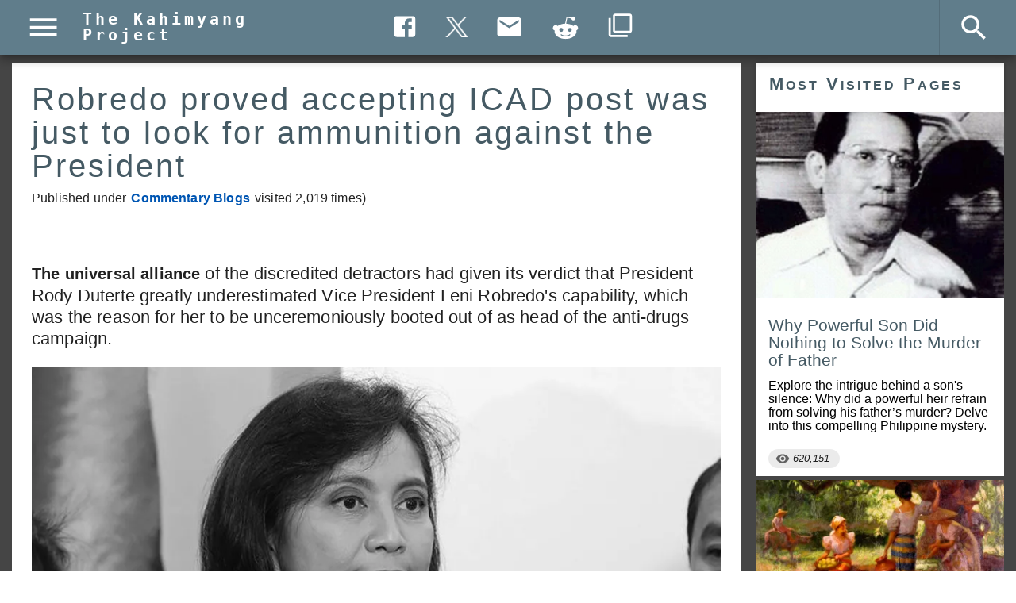

--- FILE ---
content_type: text/html; charset=utf-8
request_url: https://kahimyang.com/kauswagan/general-blogs/2399/robredo-proved-accepting-icad-post-was-just-to-look-for-ammunition-against-the-president
body_size: 5642
content:
<!DOCTYPE html><html lang="en" dir="ltr"><head><title>Robredo proved accepting ICAD post was just to look for ammunition against the President</title><meta name="description" content="The universal alliance of the discredited detractors had given its verdict that President Rody Duterte greatly underestimated Vice President Leni Robredo&#x27;s capability, which was the reason for her to be unceremoniously booted out of as head of the anti-drugs campaign."/><meta name="thumbnailUrl" content="https://kahimyang.com/kauswagan/general-blogs/2399/robredo-proved-accepting-icad-post-was-just-to-look-for-ammunition-against-the-president"/><meta itemProp="thumbnailUrl" content="https://kahimyang.com/kauswagan/general-blogs/2399/robredo-proved-accepting-icad-post-was-just-to-look-for-ammunition-against-the-president"/><meta itemProp="image" content="https://kahimyang.com/resources-6/robredo-not-done.jpg"/><meta itemProp="url" content="https://kahimyang.com/kauswagan/general-blogs/2399/robredo-proved-accepting-icad-post-was-just-to-look-for-ammunition-against-the-president"/><meta itemProp="description" content="The universal alliance of the discredited detractors had given its verdict that President Rody Duterte greatly underestimated Vice President Leni Robredo&#x27;s capability, which was the reason for her to be unceremoniously booted out of as head of the anti-drugs campaign."/><meta itemProp="pageType" content="article"/><meta itemProp="identifier" content="2399"/><meta itemProp="headline" content="Robredo proved accepting ICAD post was just to look for ammunition against the President"/><meta itemProp="datePublished" content="2019-11-28T16:46:37.000Z"/><meta property="og:title" content="Robredo proved accepting ICAD post was just to look for ammunition against the President"/><meta property="og:description" content="The universal alliance of the discredited detractors had given its verdict that President Rody Duterte greatly underestimated Vice President Leni Robredo&#x27;s capability, which was the reason for her to be unceremoniously booted out of as head of the anti-drugs campaign."/><meta property="og:url" content="https://kahimyang.com/kauswagan/general-blogs/2399/robredo-proved-accepting-icad-post-was-just-to-look-for-ammunition-against-the-president"/><meta property="og:image" content="https://kahimyang.com/resources-6/robredo-not-done.jpg"/><meta property="article:published_time" content="2019-11-28T16:46:37.000Z"/><meta property="article:section" content="Philippine History"/><meta property="article:author" content="https://www.facebook.com/colimo.esteria/"/><meta property="article:publisher" content="https://www.facebook.com/kahimyang"/><meta property="article:publisher" content="https://www.facebook.com/kahimyang"/><meta property="og:type" content="article"/><meta property="og:site_name" content="The Kahimyang Project"/><meta property="og:locale" content="en_US"/><meta property="fb:app_id" content="252036051492919"/><meta property="fb:admins" content="100001452615159"/><meta name="twitter:card" content="summary_large_image"/><meta name="twitter:site" content="@kahimyang"/><meta name="twitter:title" content="Robredo proved accepting ICAD post was just to look for ammunition against the President"/><meta name="twitter:description" content="The universal alliance of the discredited detractors had given its verdict that President Rody Duterte greatly underestimated Vice President Leni Robredo&#x27;s capability, which was the reason for her to be unceremoniously booted out of as head of the anti-drugs campaign."/><meta name="twitter:image" content="https://kahimyang.com/resources-6/robredo-not-done.jpg"/><link rel="canonical" href="https://kahimyang.com/kauswagan/general-blogs/2399/robredo-proved-accepting-icad-post-was-just-to-look-for-ammunition-against-the-president"/><meta charSet="utf-8"/><meta name="robots" content="index, follow"/><meta name="viewport" content="minimum-scale=1, initial-scale=1, width=device-width, shrink-to-fit=no"/><link rel="icon" href="https://cdn.kahimyang.com/static/images/favicon.ico" type="image/ico"/><link rel="icon" type="image/ico" sizes="32x32" href="https://cdn.kahimyang.com/static/images/favicon-32x32.ico"/><meta property="og:locale" content="en_US"/><meta name="apple-mobile-web-app-title" content="The Kahimyang Project"/><meta name="mobile-web-app-capable" content="yes"/><meta name="apple-mobile-web-app-status-bar-style" content="black-translucent"/><link rel="apple-touch-icon" href="https://cdn.kahimyang.com/static/images/apple-touch-icon.png"/><link rel="mask-icon" href="https://cdn.kahimyang.com/static/images/safari-pinned-tab.svg" color="#5bbad5"/><link rel="manifest" href="https://cdn.kahimyang.com/static/json/manifest.json"/><meta name="next-head-count" content="14"/><meta name="theme-color" content="#607d8b"/><style><link rel="preload prefetch stylesheet" as="font" href="https://fonts.googleapis.com/css?family=Roboto:300,400,500&display=swap" type="text/css" /></style><meta name="facebook-domain-verification" content="kpgml0u4tr2r23y2hilbwr52q6eud5"/><link rel="preconnect" href="https://adservice.google.com/"/><link rel="preconnect" href="https://googleads.g.doubleclick.net/"/><link rel="preconnect" href="https://www.googletagservices.com/"/><link rel="preconnect" href="https://tpc.googlesyndication.com/"/><script data-ad-client="ca-pub-1532779215895298" async="" src="https://pagead2.googlesyndication.com/pagead/js/adsbygoogle.js?client=ca-pub-1532779215895298" crossorigin="anonymous"></script><script async="" src="https://www.googletagmanager.com/gtag/js?id=G-6M2SH5J26N"></script><script>
              window.dataLayer = window.dataLayer || [];
              function gtag(){dataLayer.push(arguments);}
              gtag('js', new Date());
              gtag('config', 'G-6M2SH5J26N');
            </script><script async="" src="https://fundingchoicesmessages.google.com/i/pub-1532779215895298?ers=1" nonce="4klmct0mzqhRPSvDT99csA"></script><script async="" src="https://cdn.kahimyang.com/static/js/adsunblock.js" nonce="4klmct0mzqhRPSvDT99csA"></script><link rel="stylesheet" href="https://cdn.kahimyang.com/static/css/style-140.min.css" type="text/css" media="screen"/><noscript data-n-css=""></noscript><script defer="" nomodule="" src="/_next/static/chunks/polyfills-c67a75d1b6f99dc8.js"></script><script src="/_next/static/chunks/webpack-73e8bc286f13ba55.js" defer=""></script><script src="/_next/static/chunks/framework-467b11a89995b152.js" defer=""></script><script src="/_next/static/chunks/main-992eb4fcfd03fed0.js" defer=""></script><script src="/_next/static/chunks/pages/_app-a8c0c6b717df9d62.js" defer=""></script><script src="/_next/static/chunks/162-187ab1142bcc304b.js" defer=""></script><script src="/_next/static/chunks/850-8f6decb0d6e44b15.js" defer=""></script><script src="/_next/static/chunks/480-c4be4770b90210f9.js" defer=""></script><script src="/_next/static/chunks/pages/page2-074644374c348726.js" defer=""></script><script src="/_next/static/DOa7mwdBY1S2wmpo1D4j7/_buildManifest.js" defer=""></script><script src="/_next/static/DOa7mwdBY1S2wmpo1D4j7/_ssgManifest.js" defer=""></script></head><body><div id="fb-root"></div><div id="__next"><style data-emotion="css-global o6gwfi">html{-webkit-font-smoothing:antialiased;-moz-osx-font-smoothing:grayscale;box-sizing:border-box;-webkit-text-size-adjust:100%;}*,*::before,*::after{box-sizing:inherit;}strong,b{font-weight:700;}body{margin:0;color:rgba(0, 0, 0, 0.87);font-family:"Roboto","Helvetica","Arial",sans-serif;font-weight:400;font-size:1rem;line-height:1.5;letter-spacing:0.00938em;background-color:#fff;}@media print{body{background-color:#fff;}}body::backdrop{background-color:#fff;}</style><div><main id="main-content"></main><style data-emotion="css pe2tnd">.css-pe2tnd{position:fixed;bottom:180px;right:15px;z-index:10;}</style><div class="mui-fixed MuiBox-root css-pe2tnd" role="presentation" style="transform:scale(0);visibility:hidden"><style data-emotion="css 1ql5knr">.css-1ql5knr{font-family:"Roboto","Helvetica","Arial",sans-serif;font-weight:500;font-size:0.875rem;line-height:1.75;letter-spacing:0.02857em;text-transform:uppercase;min-height:36px;-webkit-transition:background-color 250ms cubic-bezier(0.4, 0, 0.2, 1) 0ms,box-shadow 250ms cubic-bezier(0.4, 0, 0.2, 1) 0ms,border-color 250ms cubic-bezier(0.4, 0, 0.2, 1) 0ms;transition:background-color 250ms cubic-bezier(0.4, 0, 0.2, 1) 0ms,box-shadow 250ms cubic-bezier(0.4, 0, 0.2, 1) 0ms,border-color 250ms cubic-bezier(0.4, 0, 0.2, 1) 0ms;border-radius:50%;padding:0;min-width:0;width:56px;height:56px;z-index:1050;box-shadow:0px 3px 5px -1px rgba(0,0,0,0.2),0px 6px 10px 0px rgba(0,0,0,0.14),0px 1px 18px 0px rgba(0,0,0,0.12);color:rgba(0, 0, 0, 0.87);background-color:#e0e0e0;color:#fff;background-color:#0288d1;}.css-1ql5knr:active{box-shadow:0px 7px 8px -4px rgba(0,0,0,0.2),0px 12px 17px 2px rgba(0,0,0,0.14),0px 5px 22px 4px rgba(0,0,0,0.12);}.css-1ql5knr:hover{background-color:#f5f5f5;-webkit-text-decoration:none;text-decoration:none;}@media (hover: none){.css-1ql5knr:hover{background-color:#e0e0e0;}}.css-1ql5knr.Mui-focusVisible{box-shadow:0px 3px 5px -1px rgba(0,0,0,0.2),0px 6px 10px 0px rgba(0,0,0,0.14),0px 1px 18px 0px rgba(0,0,0,0.12);}.css-1ql5knr:hover{background-color:#01579b;}@media (hover: none){.css-1ql5knr:hover{background-color:#0288d1;}}.css-1ql5knr.Mui-disabled{color:rgba(0, 0, 0, 0.26);box-shadow:none;background-color:rgba(0, 0, 0, 0.12);}</style><style data-emotion="css fm38ld">.css-fm38ld{display:-webkit-inline-box;display:-webkit-inline-flex;display:-ms-inline-flexbox;display:inline-flex;-webkit-align-items:center;-webkit-box-align:center;-ms-flex-align:center;align-items:center;-webkit-box-pack:center;-ms-flex-pack:center;-webkit-justify-content:center;justify-content:center;position:relative;box-sizing:border-box;-webkit-tap-highlight-color:transparent;background-color:transparent;outline:0;border:0;margin:0;border-radius:0;padding:0;cursor:pointer;-webkit-user-select:none;-moz-user-select:none;-ms-user-select:none;user-select:none;vertical-align:middle;-moz-appearance:none;-webkit-appearance:none;-webkit-text-decoration:none;text-decoration:none;color:inherit;font-family:"Roboto","Helvetica","Arial",sans-serif;font-weight:500;font-size:0.875rem;line-height:1.75;letter-spacing:0.02857em;text-transform:uppercase;min-height:36px;-webkit-transition:background-color 250ms cubic-bezier(0.4, 0, 0.2, 1) 0ms,box-shadow 250ms cubic-bezier(0.4, 0, 0.2, 1) 0ms,border-color 250ms cubic-bezier(0.4, 0, 0.2, 1) 0ms;transition:background-color 250ms cubic-bezier(0.4, 0, 0.2, 1) 0ms,box-shadow 250ms cubic-bezier(0.4, 0, 0.2, 1) 0ms,border-color 250ms cubic-bezier(0.4, 0, 0.2, 1) 0ms;border-radius:50%;padding:0;min-width:0;width:56px;height:56px;z-index:1050;box-shadow:0px 3px 5px -1px rgba(0,0,0,0.2),0px 6px 10px 0px rgba(0,0,0,0.14),0px 1px 18px 0px rgba(0,0,0,0.12);color:rgba(0, 0, 0, 0.87);background-color:#e0e0e0;color:#fff;background-color:#0288d1;}.css-fm38ld::-moz-focus-inner{border-style:none;}.css-fm38ld.Mui-disabled{pointer-events:none;cursor:default;}@media print{.css-fm38ld{-webkit-print-color-adjust:exact;color-adjust:exact;}}.css-fm38ld:active{box-shadow:0px 7px 8px -4px rgba(0,0,0,0.2),0px 12px 17px 2px rgba(0,0,0,0.14),0px 5px 22px 4px rgba(0,0,0,0.12);}.css-fm38ld:hover{background-color:#f5f5f5;-webkit-text-decoration:none;text-decoration:none;}@media (hover: none){.css-fm38ld:hover{background-color:#e0e0e0;}}.css-fm38ld.Mui-focusVisible{box-shadow:0px 3px 5px -1px rgba(0,0,0,0.2),0px 6px 10px 0px rgba(0,0,0,0.14),0px 1px 18px 0px rgba(0,0,0,0.12);}.css-fm38ld:hover{background-color:#01579b;}@media (hover: none){.css-fm38ld:hover{background-color:#0288d1;}}.css-fm38ld.Mui-disabled{color:rgba(0, 0, 0, 0.26);box-shadow:none;background-color:rgba(0, 0, 0, 0.12);}</style><button class="MuiButtonBase-root MuiFab-root MuiFab-circular MuiFab-sizeLarge MuiFab-info MuiFab-root MuiFab-circular MuiFab-sizeLarge MuiFab-info css-fm38ld" tabindex="0" type="button" aria-label="scroll back to top"><style data-emotion="css 6flbmm">.css-6flbmm{-webkit-user-select:none;-moz-user-select:none;-ms-user-select:none;user-select:none;width:1em;height:1em;display:inline-block;fill:currentColor;-webkit-flex-shrink:0;-ms-flex-negative:0;flex-shrink:0;-webkit-transition:fill 200ms cubic-bezier(0.4, 0, 0.2, 1) 0ms;transition:fill 200ms cubic-bezier(0.4, 0, 0.2, 1) 0ms;font-size:2.1875rem;}</style><svg class="MuiSvgIcon-root MuiSvgIcon-fontSizeLarge css-6flbmm" focusable="false" aria-hidden="true" viewBox="0 0 24 24" data-testid="KeyboardArrowUpIcon"><path d="M7.41 15.41 12 10.83l4.59 4.58L18 14l-6-6-6 6z"></path></svg></button></div></div></div><script id="__NEXT_DATA__" type="application/json">{"props":{"pageProps":{"error":false,"hostname":"http://kahimyang.com","data":[{"news_title":"Robredo proved accepting ICAD post was just to look for ammunition against the President","news_date":"2019-11-28T16:46:37.000Z","news_id":2399,"news_first":"\n\u003cp\u003e\n\u003cb\u003eThe universal alliance\u003c/b\u003e of the discredited detractors had given its verdict that President Rody Duterte greatly underestimated Vice President Leni Robredo's capability, which was the reason for her to be unceremoniously booted out of as head of the anti-drugs campaign.\n\u003c/p\u003e\n","news_content":"\n\u003cp\u003e\n\u003cdiv class=\"image-full-width\"\u003e\n\u003cimg loading=\"lazy\" src=\"https://cdn.kahimyang.com/resources-6/robredo-not-done.webp\" alt=\"Rebredo is not done yet\" /\u003e\n\u003c/div\u003e\n\u003cp\u003e\nMembers of the disinformation mafia said Robredo was merely set up for a political smackdown courtesy of Rody.\n\u003c/p\u003e\n\u003cp\u003e\nThe local office of Human Rights Watch (HRW) immediately came to her succor, saying that Rody \"was never even remotely sincere\" in the appointment of Robredo as co-chair of the Inter-Agency Committee on Anti-Illegal Drugs (ICAD).\n\u003c/p\u003e\n\u003cp\u003e\nThe pseudo-rights group, which indirectly instigated Rody to dismiss the anti-narcotics czarina, said Robredo \"barely warmed her seat\" when Duterte ordered her fired. Robredo was in her ICAD post for merely 18 days.\n\u003c/p\u003e\n\u003cp\u003e\nPhelim Kine taunted Rody, saying he was all packed and ready to go to the country right after Robredo accepted the offer to lead the campaign.\n\u003c/p\u003e\n\u003cp\u003e\n\"Robredo (did) a great service to the Filipino people and her country by continuing her strong criticism of the rights-abusing 'drug war' and demanding accountability for the perpetrators of these crimes against human rights,\" goes the HRW in extolling the Vice President.\n\u003c/p\u003e\n\u003cp\u003e\nThere is a tinge of truth about the statement of Rody having underestimated Robredo, since she is expected to further humiliate herself in her determination to get even.\n\u003c/p\u003e\n\u003cp\u003e\n\"When Robredo said that she's not done, I believe her. She's not done making mistakes,\" Rody's spokesman Sal Panelo said.\n\u003c/p\u003e\n\u003cp\u003e\nRody has all the good intents in appointing Robredo since he expected that, as head of the ICAD, she would have a better appreciation of the war on drugs after the Vice President called the campaign a dismal failure.\n\u003c/p\u003e\n\u003cp\u003e\nPanelo said 18 days in the key anti-narcotics body was enough since \"she has more mistakes to make as an official.\"\n\u003c/p\u003e\n\u003cp\u003e\nRobredo hinted that Rody has been hiding a lot of things in the anti-narcotics drive, which would be contrary to what he did in giving the Vice President access to the inner workings of the program as ICAD co-chair.\n\u003c/p\u003e\n\u003cp\u003e\nPanelo noted that, if something is being hidden, \"Why would he let his enemy in? She is considered an enemy because she's with the opposition, right? That's common sense.\"\n\u003c/p\u003e\n\u003cp\u003e\nIf ever a chance was missed, it was Rody's offer for the political detractors to contribute their piece in the campaign to end the social scourge, which is the narcotics menace.\n\u003c/p\u003e\n\u003cp\u003e\nRobredo proved that her primary agenda in accepting the post was not to offer an alternative to the methods in solving the drugs problem but to look for heavy ammunition that can be used against the President.\n\u003c/p\u003e\n\u003cp\u003e\nAlso, some quarters see her sacking as a positive development since, even if Robredo had the drive to make good in her post, the learning process would be incongruent with the urgent need to end the social blight.\n\u003c/p\u003e\n\u003cp\u003e\nPresidential Anti-Corruption Commission (PACC) chairman Dante Jimenez said the government does not need Robredo, especially since it is running out of time in solving the drug problem.\n\u003c/p\u003e\n\u003cp\u003e\n\"It seems to me that the Vice President is still in the process of studying. The war on illegal drugs is not for a student. And that's why the President was impatient since Robredo has nothing new to offer,\" the PACC chief said.\n\u003c/p\u003e\n\u003cp\u003e\nThe whole episode on Robredo being allowed to take charge of the war on drugs merely showed that the detractors of Rody were pulling the strings on her and only have the sole agenda of demonizing the President in an effort to weaken public support and eventually oust him.\n\u003c/p\u003e\n\u003cp\u003e\nRobredo's alternative solution would involve her replacing the democratically-elected President instead of joining him in instituting reforms.\n\u003c/p\u003e\n\n\u003cp\u003e\n\u003cstrong\u003eSources\u003c/strong\u003e: \n\u003c/p\u003e\n\u003cul class=\"article-sources\"\u003e\n\u003cli\u003e\nShe’s not done yet, \u003ca href=\"https://tribune.net.ph/index.php/2019/11/28/shes-not-done-yet/\" class=\"news_link\" title=\"Source\" target=\"_blank\"\u003eTribune Editorial \u003c/a\u003e, November 28, 2019, The Daily Tribune\n\u003c/li\u003e\n\u003c/ul\u003e\n\u003cp\u003e\n\n\n","news_key":"","news_view":2019,"news_type":"blog","news_shorturl":"http://bit.ly/33qvS5t","news_author":null,"news_pagetitle":"","news_month":null,"news_canonical":null,"news_aws_cdn":1,"news_metadesc":null,"news_json_ld":null,"news_google":null,"news_article_section":null,"news_keywords":null,"news_content2":null,"news_source":null,"news_webp":1,"news_masonry":null,"news_media":"https://kahimyang.com/resources-6/robredo-not-done.jpg","visit_count":2019,"last_updated":null,"allow_comment":0,"prism":0,"related_id":null,"news_changeAddress":true,"news_url":"https://kahimyang.com/kauswagan/general-blogs/2399/robredo-proved-accepting-icad-post-was-just-to-look-for-ammunition-against-the-president","news_social_url":"https://kahimyang.com/kauswagan/general-blogs/2399/robredo-proved-accepting-icad-post-was-just-to-look-for-ammunition-against-the-president","news_lightbox":false,"news_article_type":"Commentary Blogs","news_type_link":"/blogs/","news_first_desc":"The universal alliance of the discredited detractors had given its verdict that President Rody Duterte greatly underestimated Vice President Leni Robredo's capability, which was the reason for her to be unceremoniously booted out of as head of the anti-drugs campaign.","news_schema":null,"microdata":"yes"}],"id":"2399"},"__N_SSP":true},"page":"/page2","query":{"id":"2399","title":"robredo-proved-accepting-icad-post-was-just-to-look-for-ammunition-against-the-president"},"buildId":"DOa7mwdBY1S2wmpo1D4j7","isFallback":false,"isExperimentalCompile":false,"gssp":true,"scriptLoader":[]}</script></body></html>

--- FILE ---
content_type: text/html; charset=utf-8
request_url: https://www.google.com/recaptcha/api2/aframe
body_size: 267
content:
<!DOCTYPE HTML><html><head><meta http-equiv="content-type" content="text/html; charset=UTF-8"></head><body><script nonce="VRaa7TqKQgkR35xsATnrnQ">/** Anti-fraud and anti-abuse applications only. See google.com/recaptcha */ try{var clients={'sodar':'https://pagead2.googlesyndication.com/pagead/sodar?'};window.addEventListener("message",function(a){try{if(a.source===window.parent){var b=JSON.parse(a.data);var c=clients[b['id']];if(c){var d=document.createElement('img');d.src=c+b['params']+'&rc='+(localStorage.getItem("rc::a")?sessionStorage.getItem("rc::b"):"");window.document.body.appendChild(d);sessionStorage.setItem("rc::e",parseInt(sessionStorage.getItem("rc::e")||0)+1);localStorage.setItem("rc::h",'1768766382652');}}}catch(b){}});window.parent.postMessage("_grecaptcha_ready", "*");}catch(b){}</script></body></html>

--- FILE ---
content_type: application/javascript; charset=UTF-8
request_url: https://kahimyang.com/_next/static/chunks/196.80c6b476a7af7c94.js
body_size: 2424
content:
"use strict";(self.webpackChunk_N_E=self.webpackChunk_N_E||[]).push([[196],{66242:function(e,t,i){i.d(t,{Z:function(){return v}});var a=i(87462),s=i(63366),r=i(67294),n=i(86010),o=i(94780),l=i(11496),d=i(33616),c=i(90629),h=i(1588),m=i(34867);function getCardUtilityClass(e){return(0,m.Z)("MuiCard",e)}(0,h.Z)("MuiCard",["root"]);var g=i(85893);let u=["className","raised"],useUtilityClasses=e=>{let{classes:t}=e;return(0,o.Z)({root:["root"]},getCardUtilityClass,t)},p=(0,l.ZP)(c.Z,{name:"MuiCard",slot:"Root",overridesResolver:(e,t)=>t.root})(()=>({overflow:"hidden"})),f=r.forwardRef(function(e,t){let i=(0,d.Z)({props:e,name:"MuiCard"}),{className:r,raised:o=!1}=i,l=(0,s.Z)(i,u),c=(0,a.Z)({},i,{raised:o}),h=useUtilityClasses(c);return(0,g.jsx)(p,(0,a.Z)({className:(0,n.Z)(h.root,r),elevation:o?8:void 0,ref:t,ownerState:c},l))});var v=f},9974:function(e,t,i){i.d(t,{Z:function(){return x}});var a=i(87462),s=i(63366),r=i(67294),n=i(86010),o=i(94780),l=i(33616),d=i(11496),c=i(1588),h=i(34867);function getCardActionAreaUtilityClass(e){return(0,h.Z)("MuiCardActionArea",e)}let m=(0,c.Z)("MuiCardActionArea",["root","focusVisible","focusHighlight"]);var g=i(82607),u=i(85893);let p=["children","className","focusVisibleClassName"],useUtilityClasses=e=>{let{classes:t}=e;return(0,o.Z)({root:["root"],focusHighlight:["focusHighlight"]},getCardActionAreaUtilityClass,t)},f=(0,d.ZP)(g.Z,{name:"MuiCardActionArea",slot:"Root",overridesResolver:(e,t)=>t.root})(({theme:e})=>({display:"block",textAlign:"inherit",borderRadius:"inherit",width:"100%",[`&:hover .${m.focusHighlight}`]:{opacity:(e.vars||e).palette.action.hoverOpacity,"@media (hover: none)":{opacity:0}},[`&.${m.focusVisible} .${m.focusHighlight}`]:{opacity:(e.vars||e).palette.action.focusOpacity}})),v=(0,d.ZP)("span",{name:"MuiCardActionArea",slot:"FocusHighlight",overridesResolver:(e,t)=>t.focusHighlight})(({theme:e})=>({overflow:"hidden",pointerEvents:"none",position:"absolute",top:0,right:0,bottom:0,left:0,borderRadius:"inherit",opacity:0,backgroundColor:"currentcolor",transition:e.transitions.create("opacity",{duration:e.transitions.duration.short})})),w=r.forwardRef(function(e,t){let i=(0,l.Z)({props:e,name:"MuiCardActionArea"}),{children:r,className:o,focusVisibleClassName:d}=i,c=(0,s.Z)(i,p),h=useUtilityClasses(i);return(0,u.jsxs)(f,(0,a.Z)({className:(0,n.Z)(h.root,o),focusVisibleClassName:(0,n.Z)(d,h.focusVisible),ref:t,ownerState:i},c,{children:[r,(0,u.jsx)(v,{className:h.focusHighlight,ownerState:i})]}))});var x=w},44267:function(e,t,i){i.d(t,{Z:function(){return f}});var a=i(87462),s=i(63366),r=i(67294),n=i(86010),o=i(94780),l=i(11496),d=i(33616),c=i(1588),h=i(34867);function getCardContentUtilityClass(e){return(0,h.Z)("MuiCardContent",e)}(0,c.Z)("MuiCardContent",["root"]);var m=i(85893);let g=["className","component"],useUtilityClasses=e=>{let{classes:t}=e;return(0,o.Z)({root:["root"]},getCardContentUtilityClass,t)},u=(0,l.ZP)("div",{name:"MuiCardContent",slot:"Root",overridesResolver:(e,t)=>t.root})(()=>({padding:16,"&:last-child":{paddingBottom:24}})),p=r.forwardRef(function(e,t){let i=(0,d.Z)({props:e,name:"MuiCardContent"}),{className:r,component:o="div"}=i,l=(0,s.Z)(i,g),c=(0,a.Z)({},i,{component:o}),h=useUtilityClasses(c);return(0,m.jsx)(u,(0,a.Z)({as:o,className:(0,n.Z)(h.root,r),ownerState:c,ref:t},l))});var f=p},90196:function(e,t,i){i.r(t);var a=i(85893),s=i(67294),r=i(75648),n=i(66242),o=i(9974),l=i(44267),d=i(15861);i(11163);var c=i(5152),h=i.n(c),m=i(87066),g=i(41664),u=i.n(g);let p=h()(()=>i.e(566).then(i.t.bind(i,79566,23)),{loadableGenerated:{webpack:()=>[79566]}}),f=h()(()=>Promise.all([i.e(918),i.e(421)]).then(i.bind(i,26421)),{loadableGenerated:{webpack:()=>[26421]}}),v=(0,r.Z)(e=>({sideMedia:{height:180},views:{color:"white"},viewsWrapper:{display:"flex",marginTop:-15,fontStyle:"italic"},titleWrapper:{display:"flex"},icons:{paddingRight:5},favIcon:{paddingRight:5},media:{width:"100%"},t:{lineHeight:"1.40rem",letterSpacing:3,fontSize:"1.40rem",fontWeight:700,color:"#455a64",fontVariant:"small-caps"},item:{marginTop:-15,padding:10,textDecoration:"none",color:"black"},articleTtle:{lineHeight:"1.40rem",fontSize:"1.3rem",fontWeight:500,letterSpacing:2,padding:10,color:"#455a64"},articleTtleD:{fontFamily:"'Roboto', sans-serif",lineHeight:"1.4rem",fontSize:"1.3rem",fontWeight:500,padding:10,paddingTop:-5},metad:{fontFamily:"'Roboto', sans-serif",lineHeight:"110%",fontSize:"1rem",fontWeight:500,padding:15,marginTop:-40},links:{textDecoration:"none",color:"black"}})),w={transitionDuration:0,itemSelector:".masonry-box-related"};t.default=e=>{let t=v(),[i,r]=(0,s.useState)([]),[c,h]=(0,s.useState)(!1),fetchData=async()=>{let t={},i="/api/mostread/".concat(e.count,"/").concat(e.pageId,"/").concat(e.category);return await m.Z.get(i,{},{"Access-Control-Allow-Origin":"*"}).then(e=>{e&&(r((t={error:!1,data:e.data}).data),h(!0))}).catch(e=>{t={error:!0,data:e.response.data}}),t};return(0,s.useEffect)(()=>{fetchData()},[]),(0,a.jsx)("div",{style:{backgroundColor:"#454545"},children:e.masonry?(0,a.jsxs)(a.Fragment,{children:[(0,a.jsx)(n.Z,{square:!0,style:{maginBottom:15},children:(0,a.jsx)(l.Z,{children:(0,a.jsx)("div",{className:t.titleWrapper,children:(0,a.jsx)(d.Z,{variant:"h5",className:t.t,children:"howto"===e.category?(0,a.jsx)(a.Fragment,{children:" Most Visited Pages"}):(0,a.jsx)(a.Fragment,{children:"Most Visited Pages"})})})})}),(0,a.jsx)(p,{disableImagesLoaded:!1,updateOnEachImageLoad:!1,options:w,children:i.map((e,i)=>(0,a.jsx)("div",{className:"masonry-box-related",children:(0,a.jsx)("div",{className:"masonry-item",children:(0,a.jsx)(n.Z,{square:!0,elevation:0,children:(0,a.jsx)(u(),{href:e.news_url,passHref:!0,className:t.links,children:(0,a.jsxs)(o.Z,{children:[e.news_media?(0,a.jsx)("img",{src:e.news_media,title:e.news_title,style:{width:"100%"},loading:"lazy",alt:e.news_title}):(0,a.jsx)("img",{src:"/static/images/noimage.jpg",title:"No image available",style:{width:"100%"},loading:"lazy",alt:"No image"}),(0,a.jsxs)("div",{className:t.item,children:[(0,a.jsx)("h3",{className:t.articleTtle,children:e.news_title}),e.news_metadesc&&(0,a.jsx)("div",{className:t.metad,children:(0,a.jsx)("p",{children:e.news_metadesc})})]}),(0,a.jsx)("div",{className:t.viewsWrapper,children:(0,a.jsx)(f,{pageView:e.news_view})})]})})})})},e.news_title))})]}):(0,a.jsxs)(a.Fragment,{children:[(0,a.jsx)(n.Z,{square:!0,elevation:3,style:{maginBottom:15},children:(0,a.jsx)(l.Z,{children:(0,a.jsx)("div",{className:t.titleWrapper,children:(0,a.jsx)(d.Z,{variant:"h5",className:t.t,children:"howto"===e.category?(0,a.jsx)(a.Fragment,{children:" Most Visited Pages (Developer)"}):(0,a.jsx)(a.Fragment,{children:"Most Visited Pages"})})})})}),i.map((e,i)=>(0,a.jsx)("div",{children:e.news_id?(0,a.jsx)(n.Z,{square:!0,elevation:0,style:{marginBottom:5},children:e.news_media&&(0,a.jsx)(u(),{href:e.news_url,passHref:!0,className:t.links,children:(0,a.jsxs)(o.Z,{children:[(0,a.jsx)("img",{src:e.news_media,alt:e.news_title,className:t.media,loading:"lazy"}),(0,a.jsx)("h3",{className:t.articleTtleD,style:{marginRight:15,marginLeft:15},children:e.news_pagetitle?e.news_pagetitle:e.news_title}),e.news_metadesc&&(0,a.jsx)("div",{className:t.metad,children:(0,a.jsx)("p",{children:e.news_metadesc})}),(0,a.jsx)("div",{className:t.viewsWrapper,style:{marginRight:15,marginLeft:15},children:(0,a.jsx)(f,{pageView:e.news_view})})]})})}):(0,a.jsx)("div",{dangerouslySetInnerHTML:{__html:e.news_title}})},e.news_title))]})})}}}]);

--- FILE ---
content_type: application/javascript; charset=utf-8
request_url: https://fundingchoicesmessages.google.com/f/AGSKWxXe07yEkzWs-f16Tspe2qVmnXGQlqMZzxVtgGFUhF5bE7CCtUv-rSkJVUBh6-fhYTOZOKxSRhj5gSqMmr-MIubkDQkSmM_JkPiaNwBs_P-7dCOIuTjXG09aLmfzK27lxA7p-F4PWJ7EaO1EW_Lu5Z4I-mf5_lobQyM5ZjZVkSF4DTakY8J91KWDVdGH/_=advertiser./bannerad6..pl/ads//Heat_Ad./advlink300.
body_size: -1291
content:
window['4c1a9ffb-8572-4adb-ad57-a0f08eecb537'] = true;

--- FILE ---
content_type: application/javascript; charset=UTF-8
request_url: https://kahimyang.com/_next/static/chunks/pages/_app-a8c0c6b717df9d62.js
body_size: 142081
content:
(self.webpackChunk_N_E=self.webpackChunk_N_E||[]).push([[888],{8417:function(t,o,i){"use strict";i.d(o,{Z:function(){return emotion_cache_browser_esm}});var s=function(){function StyleSheet(t){var o=this;this._insertTag=function(t){var i;i=0===o.tags.length?o.insertionPoint?o.insertionPoint.nextSibling:o.prepend?o.container.firstChild:o.before:o.tags[o.tags.length-1].nextSibling,o.container.insertBefore(t,i),o.tags.push(t)},this.isSpeedy=void 0===t.speedy||t.speedy,this.tags=[],this.ctr=0,this.nonce=t.nonce,this.key=t.key,this.container=t.container,this.prepend=t.prepend,this.insertionPoint=t.insertionPoint,this.before=null}var t=StyleSheet.prototype;return t.hydrate=function(t){t.forEach(this._insertTag)},t.insert=function(t){if(this.ctr%(this.isSpeedy?65e3:1)==0){var o;this._insertTag(((o=document.createElement("style")).setAttribute("data-emotion",this.key),void 0!==this.nonce&&o.setAttribute("nonce",this.nonce),o.appendChild(document.createTextNode("")),o.setAttribute("data-s",""),o))}var i=this.tags[this.tags.length-1];if(this.isSpeedy){var s=function(t){if(t.sheet)return t.sheet;for(var o=0;o<document.styleSheets.length;o++)if(document.styleSheets[o].ownerNode===t)return document.styleSheets[o]}(i);try{s.insertRule(t,s.cssRules.length)}catch(t){}}else i.appendChild(document.createTextNode(t));this.ctr++},t.flush=function(){this.tags.forEach(function(t){return t.parentNode&&t.parentNode.removeChild(t)}),this.tags=[],this.ctr=0},StyleSheet}(),l=Math.abs,u=String.fromCharCode,c=Object.assign;function Utility_replace(t,o,i){return t.replace(o,i)}function indexof(t,o){return t.indexOf(o)}function Utility_charat(t,o){return 0|t.charCodeAt(o)}function Utility_substr(t,o,i){return t.slice(o,i)}function Utility_strlen(t){return t.length}function Utility_append(t,o){return o.push(t),t}var d=1,p=1,h=0,m=0,g=0,y="";function node(t,o,i,s,l,u,c){return{value:t,root:o,parent:i,type:s,props:l,children:u,line:d,column:p,length:c,return:""}}function Tokenizer_copy(t,o){return c(node("",null,null,"",null,null,0),t,{length:-t.length},o)}function next(){return g=m<h?Utility_charat(y,m++):0,p++,10===g&&(p=1,d++),g}function peek(){return Utility_charat(y,m)}function token(t){switch(t){case 0:case 9:case 10:case 13:case 32:return 5;case 33:case 43:case 44:case 47:case 62:case 64:case 126:case 59:case 123:case 125:return 4;case 58:return 3;case 34:case 39:case 40:case 91:return 2;case 41:case 93:return 1}return 0}function alloc(t){return d=p=1,h=Utility_strlen(y=t),m=0,[]}function delimit(t){var o,i;return(o=m-1,i=function delimiter(t){for(;next();)switch(g){case t:return m;case 34:case 39:34!==t&&39!==t&&delimiter(g);break;case 40:41===t&&delimiter(t);break;case 92:next()}return m}(91===t?t+2:40===t?t+1:t),Utility_substr(y,o,i)).trim()}var v="-ms-",b="-moz-",x="-webkit-",w="comm",C="rule",S="decl",Z="@keyframes";function Serializer_serialize(t,o){for(var i="",s=t.length,l=0;l<s;l++)i+=o(t[l],l,t,o)||"";return i}function stringify(t,o,i,s){switch(t.type){case"@import":case S:return t.return=t.return||t.value;case w:return"";case Z:return t.return=t.value+"{"+Serializer_serialize(t.children,s)+"}";case C:t.value=t.props.join(",")}return Utility_strlen(i=Serializer_serialize(t.children,s))?t.return=t.value+"{"+i+"}":""}function ruleset(t,o,i,s,u,c,d,p,h,m,g){for(var y=u-1,v=0===u?c:[""],b=v.length,x=0,w=0,S=0;x<s;++x)for(var Z=0,E=Utility_substr(t,y+1,y=l(w=d[x])),k=t;Z<b;++Z)(k=(w>0?v[Z]+" "+E:Utility_replace(E,/&\f/g,v[Z])).trim())&&(h[S++]=k);return node(t,o,i,0===u?C:p,h,m,g)}function declaration(t,o,i,s){return node(t,o,i,S,Utility_substr(t,0,s),Utility_substr(t,s+1,-1),s)}var identifierWithPointTracking=function(t,o,i){for(var s=0,l=0;s=l,l=peek(),38===s&&12===l&&(o[i]=1),!token(l);)next();return Utility_substr(y,t,m)},toRules=function(t,o){var i=-1,s=44;do switch(token(s)){case 0:38===s&&12===peek()&&(o[i]=1),t[i]+=identifierWithPointTracking(m-1,o,i);break;case 2:t[i]+=delimit(s);break;case 4:if(44===s){t[++i]=58===peek()?"&\f":"",o[i]=t[i].length;break}default:t[i]+=u(s)}while(s=next());return t},getRules=function(t,o){var i;return i=toRules(alloc(t),o),y="",i},E=new WeakMap,compat=function(t){if("rule"===t.type&&t.parent&&!(t.length<1)){for(var o=t.value,i=t.parent,s=t.column===i.column&&t.line===i.line;"rule"!==i.type;)if(!(i=i.parent))return;if((1!==t.props.length||58===o.charCodeAt(0)||E.get(i))&&!s){E.set(t,!0);for(var l=[],u=getRules(o,l),c=i.props,d=0,p=0;d<u.length;d++)for(var h=0;h<c.length;h++,p++)t.props[p]=l[d]?u[d].replace(/&\f/g,c[h]):c[h]+" "+u[d]}}},removeLabel=function(t){if("decl"===t.type){var o=t.value;108===o.charCodeAt(0)&&98===o.charCodeAt(2)&&(t.return="",t.value="")}},k=[function(t,o,i,s){if(t.length>-1&&!t.return)switch(t.type){case S:t.return=function emotion_cache_browser_esm_prefix(t,o){switch(45^Utility_charat(t,0)?(((o<<2^Utility_charat(t,0))<<2^Utility_charat(t,1))<<2^Utility_charat(t,2))<<2^Utility_charat(t,3):0){case 5103:return x+"print-"+t+t;case 5737:case 4201:case 3177:case 3433:case 1641:case 4457:case 2921:case 5572:case 6356:case 5844:case 3191:case 6645:case 3005:case 6391:case 5879:case 5623:case 6135:case 4599:case 4855:case 4215:case 6389:case 5109:case 5365:case 5621:case 3829:return x+t+t;case 5349:case 4246:case 4810:case 6968:case 2756:return x+t+b+t+v+t+t;case 6828:case 4268:return x+t+v+t+t;case 6165:return x+t+v+"flex-"+t+t;case 5187:return x+t+Utility_replace(t,/(\w+).+(:[^]+)/,x+"box-$1$2"+v+"flex-$1$2")+t;case 5443:return x+t+v+"flex-item-"+Utility_replace(t,/flex-|-self/,"")+t;case 4675:return x+t+v+"flex-line-pack"+Utility_replace(t,/align-content|flex-|-self/,"")+t;case 5548:return x+t+v+Utility_replace(t,"shrink","negative")+t;case 5292:return x+t+v+Utility_replace(t,"basis","preferred-size")+t;case 6060:return x+"box-"+Utility_replace(t,"-grow","")+x+t+v+Utility_replace(t,"grow","positive")+t;case 4554:return x+Utility_replace(t,/([^-])(transform)/g,"$1"+x+"$2")+t;case 6187:return Utility_replace(Utility_replace(Utility_replace(t,/(zoom-|grab)/,x+"$1"),/(image-set)/,x+"$1"),t,"")+t;case 5495:case 3959:return Utility_replace(t,/(image-set\([^]*)/,x+"$1$`$1");case 4968:return Utility_replace(Utility_replace(t,/(.+:)(flex-)?(.*)/,x+"box-pack:$3"+v+"flex-pack:$3"),/s.+-b[^;]+/,"justify")+x+t+t;case 4095:case 3583:case 4068:case 2532:return Utility_replace(t,/(.+)-inline(.+)/,x+"$1$2")+t;case 8116:case 7059:case 5753:case 5535:case 5445:case 5701:case 4933:case 4677:case 5533:case 5789:case 5021:case 4765:if(Utility_strlen(t)-1-o>6)switch(Utility_charat(t,o+1)){case 109:if(45!==Utility_charat(t,o+4))break;case 102:return Utility_replace(t,/(.+:)(.+)-([^]+)/,"$1"+x+"$2-$3$1"+b+(108==Utility_charat(t,o+3)?"$3":"$2-$3"))+t;case 115:return~indexof(t,"stretch")?emotion_cache_browser_esm_prefix(Utility_replace(t,"stretch","fill-available"),o)+t:t}break;case 4949:if(115!==Utility_charat(t,o+1))break;case 6444:switch(Utility_charat(t,Utility_strlen(t)-3-(~indexof(t,"!important")&&10))){case 107:return Utility_replace(t,":",":"+x)+t;case 101:return Utility_replace(t,/(.+:)([^;!]+)(;|!.+)?/,"$1"+x+(45===Utility_charat(t,14)?"inline-":"")+"box$3$1"+x+"$2$3$1"+v+"$2box$3")+t}break;case 5936:switch(Utility_charat(t,o+11)){case 114:return x+t+v+Utility_replace(t,/[svh]\w+-[tblr]{2}/,"tb")+t;case 108:return x+t+v+Utility_replace(t,/[svh]\w+-[tblr]{2}/,"tb-rl")+t;case 45:return x+t+v+Utility_replace(t,/[svh]\w+-[tblr]{2}/,"lr")+t}return x+t+v+t+t}return t}(t.value,t.length);break;case Z:return Serializer_serialize([Tokenizer_copy(t,{value:Utility_replace(t.value,"@","@"+x)})],s);case C:if(t.length)return t.props.map(function(o){var i;switch(i=o,(i=/(::plac\w+|:read-\w+)/.exec(i))?i[0]:i){case":read-only":case":read-write":return Serializer_serialize([Tokenizer_copy(t,{props:[Utility_replace(o,/:(read-\w+)/,":"+b+"$1")]})],s);case"::placeholder":return Serializer_serialize([Tokenizer_copy(t,{props:[Utility_replace(o,/:(plac\w+)/,":"+x+"input-$1")]}),Tokenizer_copy(t,{props:[Utility_replace(o,/:(plac\w+)/,":"+b+"$1")]}),Tokenizer_copy(t,{props:[Utility_replace(o,/:(plac\w+)/,v+"input-$1")]})],s)}return""}).join("")}}],emotion_cache_browser_esm=function(t){var o,i,l,c,h,v=t.key;if("css"===v){var b=document.querySelectorAll("style[data-emotion]:not([data-s])");Array.prototype.forEach.call(b,function(t){-1!==t.getAttribute("data-emotion").indexOf(" ")&&(document.head.appendChild(t),t.setAttribute("data-s",""))})}var x=t.stylisPlugins||k,C={},S=[];c=t.container||document.head,Array.prototype.forEach.call(document.querySelectorAll('style[data-emotion^="'+v+' "]'),function(t){for(var o=t.getAttribute("data-emotion").split(" "),i=1;i<o.length;i++)C[o[i]]=!0;S.push(t)});var Z=(i=(o=[compat,removeLabel].concat(x,[stringify,(l=function(t){h.insert(t)},function(t){!t.root&&(t=t.return)&&l(t)})])).length,function(t,s,l,u){for(var c="",d=0;d<i;d++)c+=o[d](t,s,l,u)||"";return c}),stylis=function(t){var o,i;return Serializer_serialize((i=function parse(t,o,i,s,l,c,h,v,b){for(var x,C=0,S=0,Z=h,E=0,k=0,j=0,O=1,P=1,R=1,T=0,I="",M=l,B=c,N=s,D=I;P;)switch(j=T,T=next()){case 40:if(108!=j&&58==Utility_charat(D,Z-1)){-1!=indexof(D+=Utility_replace(delimit(T),"&","&\f"),"&\f")&&(R=-1);break}case 34:case 39:case 91:D+=delimit(T);break;case 9:case 10:case 13:case 32:D+=function(t){for(;g=peek();)if(g<33)next();else break;return token(t)>2||token(g)>3?"":" "}(j);break;case 92:D+=function(t,o){for(var i;--o&&next()&&!(g<48)&&!(g>102)&&(!(g>57)||!(g<65))&&(!(g>70)||!(g<97)););return i=m+(o<6&&32==peek()&&32==next()),Utility_substr(y,t,i)}(m-1,7);continue;case 47:switch(peek()){case 42:case 47:Utility_append(node(x=function(t,o){for(;next();)if(t+g===57)break;else if(t+g===84&&47===peek())break;return"/*"+Utility_substr(y,o,m-1)+"*"+u(47===t?t:next())}(next(),m),o,i,w,u(g),Utility_substr(x,2,-2),0),b);break;default:D+="/"}break;case 123*O:v[C++]=Utility_strlen(D)*R;case 125*O:case 59:case 0:switch(T){case 0:case 125:P=0;case 59+S:k>0&&Utility_strlen(D)-Z&&Utility_append(k>32?declaration(D+";",s,i,Z-1):declaration(Utility_replace(D," ","")+";",s,i,Z-2),b);break;case 59:D+=";";default:if(Utility_append(N=ruleset(D,o,i,C,S,l,v,I,M=[],B=[],Z),c),123===T){if(0===S)parse(D,o,N,N,M,c,Z,v,B);else switch(99===E&&110===Utility_charat(D,3)?100:E){case 100:case 109:case 115:parse(t,N,N,s&&Utility_append(ruleset(t,N,N,0,0,l,v,I,l,M=[],Z),B),l,B,Z,v,s?M:B);break;default:parse(D,N,N,N,[""],B,0,v,B)}}}C=S=k=0,O=R=1,I=D="",Z=h;break;case 58:Z=1+Utility_strlen(D),k=j;default:if(O<1){if(123==T)--O;else if(125==T&&0==O++&&125==(g=m>0?Utility_charat(y,--m):0,p--,10===g&&(p=1,d--),g))continue}switch(D+=u(T),T*O){case 38:R=S>0?1:(D+="\f",-1);break;case 44:v[C++]=(Utility_strlen(D)-1)*R,R=1;break;case 64:45===peek()&&(D+=delimit(next())),E=peek(),S=Z=Utility_strlen(I=D+=function(t){for(;!token(peek());)next();return Utility_substr(y,t,m)}(m)),T++;break;case 45:45===j&&2==Utility_strlen(D)&&(O=0)}}return c}("",null,null,null,[""],o=alloc(o=t),0,[0],o),y="",i),Z)},E={key:v,sheet:new s({key:v,container:c,nonce:t.nonce,speedy:t.speedy,prepend:t.prepend,insertionPoint:t.insertionPoint}),nonce:t.nonce,inserted:C,registered:{},insert:function(t,o,i,s){h=i,stylis(t?t+"{"+o.styles+"}":o.styles),s&&(E.inserted[o.name]=!0)}};return E.sheet.hydrate(S),E}},45042:function(t,o){"use strict";o.Z=function(t){var o=Object.create(null);return function(i){return void 0===o[i]&&(o[i]=t(i)),o[i]}}},52443:function(t,o,i){"use strict";i.d(o,{C:function(){return c},T:function(){return d},w:function(){return withEmotionCache}});var s=i(67294),l=i(8417);i(48137),i(27278);var u=(0,s.createContext)("undefined"!=typeof HTMLElement?(0,l.Z)({key:"css"}):null),c=u.Provider,withEmotionCache=function(t){return(0,s.forwardRef)(function(o,i){return t(o,(0,s.useContext)(u),i)})},d=(0,s.createContext)({})},70917:function(t,o,i){"use strict";i.d(o,{F4:function(){return keyframes},iv:function(){return css},xB:function(){return p}});var s=i(67294);i(8417);var l=i(52443);i(8679);var u=i(70444),c=i(48137),d=i(27278),p=(0,l.w)(function(t,o){var i=t.styles,p=(0,c.O)([i],void 0,(0,s.useContext)(l.T)),h=(0,s.useRef)();return(0,d.j)(function(){var t=o.key+"-global",i=new o.sheet.constructor({key:t,nonce:o.sheet.nonce,container:o.sheet.container,speedy:o.sheet.isSpeedy}),s=!1,l=document.querySelector('style[data-emotion="'+t+" "+p.name+'"]');return o.sheet.tags.length&&(i.before=o.sheet.tags[0]),null!==l&&(s=!0,l.setAttribute("data-emotion",t),i.hydrate([l])),h.current=[i,s],function(){i.flush()}},[o]),(0,d.j)(function(){var t=h.current,i=t[0];if(t[1]){t[1]=!1;return}if(void 0!==p.next&&(0,u.My)(o,p.next,!0),i.tags.length){var s=i.tags[i.tags.length-1].nextElementSibling;i.before=s,i.flush()}o.insert("",p,i,!1)},[o,p.name]),null});function css(){for(var t=arguments.length,o=Array(t),i=0;i<t;i++)o[i]=arguments[i];return(0,c.O)(o)}var keyframes=function(){var t=css.apply(void 0,arguments),o="animation-"+t.name;return{name:o,styles:"@keyframes "+o+"{"+t.styles+"}",anim:1,toString:function(){return"_EMO_"+this.name+"_"+this.styles+"_EMO_"}}}},48137:function(t,o,i){"use strict";i.d(o,{O:function(){return serializeStyles}});var s,emotion_hash_esm=function(t){for(var o,i=0,s=0,l=t.length;l>=4;++s,l-=4)o=(65535&(o=255&t.charCodeAt(s)|(255&t.charCodeAt(++s))<<8|(255&t.charCodeAt(++s))<<16|(255&t.charCodeAt(++s))<<24))*1540483477+((o>>>16)*59797<<16),o^=o>>>24,i=(65535&o)*1540483477+((o>>>16)*59797<<16)^(65535&i)*1540483477+((i>>>16)*59797<<16);switch(l){case 3:i^=(255&t.charCodeAt(s+2))<<16;case 2:i^=(255&t.charCodeAt(s+1))<<8;case 1:i^=255&t.charCodeAt(s),i=(65535&i)*1540483477+((i>>>16)*59797<<16)}return i^=i>>>13,(((i=(65535&i)*1540483477+((i>>>16)*59797<<16))^i>>>15)>>>0).toString(36)},l={animationIterationCount:1,borderImageOutset:1,borderImageSlice:1,borderImageWidth:1,boxFlex:1,boxFlexGroup:1,boxOrdinalGroup:1,columnCount:1,columns:1,flex:1,flexGrow:1,flexPositive:1,flexShrink:1,flexNegative:1,flexOrder:1,gridRow:1,gridRowEnd:1,gridRowSpan:1,gridRowStart:1,gridColumn:1,gridColumnEnd:1,gridColumnSpan:1,gridColumnStart:1,msGridRow:1,msGridRowSpan:1,msGridColumn:1,msGridColumnSpan:1,fontWeight:1,lineHeight:1,opacity:1,order:1,orphans:1,tabSize:1,widows:1,zIndex:1,zoom:1,WebkitLineClamp:1,fillOpacity:1,floodOpacity:1,stopOpacity:1,strokeDasharray:1,strokeDashoffset:1,strokeMiterlimit:1,strokeOpacity:1,strokeWidth:1},u=i(45042),c=/[A-Z]|^ms/g,d=/_EMO_([^_]+?)_([^]*?)_EMO_/g,isCustomProperty=function(t){return 45===t.charCodeAt(1)},isProcessableValue=function(t){return null!=t&&"boolean"!=typeof t},p=(0,u.Z)(function(t){return isCustomProperty(t)?t:t.replace(c,"-$&").toLowerCase()}),processStyleValue=function(t,o){switch(t){case"animation":case"animationName":if("string"==typeof o)return o.replace(d,function(t,o,i){return s={name:o,styles:i,next:s},o})}return 1===l[t]||isCustomProperty(t)||"number"!=typeof o||0===o?o:o+"px"};function handleInterpolation(t,o,i){if(null==i)return"";if(void 0!==i.__emotion_styles)return i;switch(typeof i){case"boolean":return"";case"object":if(1===i.anim)return s={name:i.name,styles:i.styles,next:s},i.name;if(void 0!==i.styles){var l=i.next;if(void 0!==l)for(;void 0!==l;)s={name:l.name,styles:l.styles,next:s},l=l.next;return i.styles+";"}return function(t,o,i){var s="";if(Array.isArray(i))for(var l=0;l<i.length;l++)s+=handleInterpolation(t,o,i[l])+";";else for(var u in i){var c=i[u];if("object"!=typeof c)null!=o&&void 0!==o[c]?s+=u+"{"+o[c]+"}":isProcessableValue(c)&&(s+=p(u)+":"+processStyleValue(u,c)+";");else if(Array.isArray(c)&&"string"==typeof c[0]&&(null==o||void 0===o[c[0]]))for(var d=0;d<c.length;d++)isProcessableValue(c[d])&&(s+=p(u)+":"+processStyleValue(u,c[d])+";");else{var h=handleInterpolation(t,o,c);switch(u){case"animation":case"animationName":s+=p(u)+":"+h+";";break;default:s+=u+"{"+h+"}"}}}return s}(t,o,i);case"function":if(void 0!==t){var u=s,c=i(t);return s=u,handleInterpolation(t,o,c)}}if(null==o)return i;var d=o[i];return void 0!==d?d:i}var h=/label:\s*([^\s;\n{]+)\s*(;|$)/g,serializeStyles=function(t,o,i){if(1===t.length&&"object"==typeof t[0]&&null!==t[0]&&void 0!==t[0].styles)return t[0];var l,u=!0,c="";s=void 0;var d=t[0];null==d||void 0===d.raw?(u=!1,c+=handleInterpolation(i,o,d)):c+=d[0];for(var p=1;p<t.length;p++)c+=handleInterpolation(i,o,t[p]),u&&(c+=d[p]);h.lastIndex=0;for(var m="";null!==(l=h.exec(c));)m+="-"+l[1];return{name:emotion_hash_esm(c)+m,styles:c,next:s}}},27278:function(t,o,i){"use strict";i.d(o,{L:function(){return c},j:function(){return d}});var s,l=i(67294),u=!!(s||(s=i.t(l,2))).useInsertionEffect&&(s||(s=i.t(l,2))).useInsertionEffect,c=u||function(t){return t()},d=u||l.useLayoutEffect},70444:function(t,o,i){"use strict";function getRegisteredStyles(t,o,i){var s="";return i.split(" ").forEach(function(i){void 0!==t[i]?o.push(t[i]+";"):s+=i+" "}),s}i.d(o,{My:function(){return insertStyles},fp:function(){return getRegisteredStyles},hC:function(){return registerStyles}});var registerStyles=function(t,o,i){var s=t.key+"-"+o.name;!1===i&&void 0===t.registered[s]&&(t.registered[s]=o.styles)},insertStyles=function(t,o,i){registerStyles(t,o,i);var s=t.key+"-"+o.name;if(void 0===t.inserted[o.name]){var l=o;do t.insert(o===l?"."+s:"",l,t.sheet,!0),l=l.next;while(void 0!==l)}}},28442:function(t,o,i){"use strict";function isHostComponent(t){return"string"==typeof t}i.d(o,{Z:function(){return isHostComponent}})},13379:function(t,o,i){"use strict";var s=i(64836);o.Z=void 0;var l=s(i(64938)),u=i(85893),c=(0,l.default)((0,u.jsx)("path",{d:"M6.23 20.23 8 22l10-10L8 2 6.23 3.77 14.46 12z"}),"ArrowForwardIos");o.Z=c},86024:function(t,o,i){"use strict";var s=i(64836);o.Z=void 0;var l=s(i(64938)),u=i(85893),c=(0,l.default)((0,u.jsx)("path",{d:"m22.7 19-9.1-9.1c.9-2.3.4-5-1.5-6.9-2-2-5-2.4-7.4-1.3L9 6 6 9 1.6 4.7C.4 7.1.9 10.1 2.9 12.1c1.9 1.9 4.6 2.4 6.9 1.5l9.1 9.1c.4.4 1 .4 1.4 0l2.3-2.3c.5-.4.5-1.1.1-1.4z"}),"Build");o.Z=c},75339:function(t,o,i){"use strict";var s=i(64836);o.Z=void 0;var l=s(i(64938)),u=i(85893),c=(0,l.default)((0,u.jsx)("path",{d:"M20 4H4c-1.1 0-2 .9-2 2v12c0 1.1.9 2 2 2h16c1.1 0 2-.9 2-2V6c0-1.1-.9-2-2-2zM8 11H4V6h4v5zm6 0h-4V6h4v5zm6 0h-4V6h4v5zM8 18H4v-5h4v5zm6 0h-4v-5h4v5zm6 0h-4v-5h4v5z"}),"CalendarViewMonthOutlined");o.Z=c},44510:function(t,o,i){"use strict";var s=i(64836);o.Z=void 0;var l=s(i(64938)),u=i(85893),c=(0,l.default)((0,u.jsx)("path",{d:"M12 2C6.47 2 2 6.47 2 12s4.47 10 10 10 10-4.47 10-10S17.53 2 12 2zm5 13.59L15.59 17 12 13.41 8.41 17 7 15.59 10.59 12 7 8.41 8.41 7 12 10.59 15.59 7 17 8.41 13.41 12 17 15.59z"}),"Cancel");o.Z=c},27036:function(t,o,i){"use strict";var s=i(64836);o.Z=void 0;var l=s(i(64938)),u=i(85893),c=(0,l.default)((0,u.jsx)("path",{d:"M9 16.17 4.83 12l-1.42 1.41L9 19 21 7l-1.41-1.41z"}),"Check");o.Z=c},50594:function(t,o,i){"use strict";var s=i(64836);o.Z=void 0;var l=s(i(64938)),u=i(85893),c=(0,l.default)((0,u.jsx)("path",{d:"M19 6.41 17.59 5 12 10.59 6.41 5 5 6.41 10.59 12 5 17.59 6.41 19 12 13.41 17.59 19 19 17.59 13.41 12z"}),"Close");o.Z=c},96214:function(t,o,i){"use strict";var s=i(64836);o.Z=void 0;var l=s(i(64938)),u=i(85893),c=(0,l.default)((0,u.jsx)("path",{d:"M9.4 16.6 4.8 12l4.6-4.6L8 6l-6 6 6 6 1.4-1.4zm5.2 0 4.6-4.6-4.6-4.6L16 6l6 6-6 6-1.4-1.4z"}),"Code");o.Z=c},96470:function(t,o,i){"use strict";var s=i(64836);o.Z=void 0;var l=s(i(64938)),u=i(85893),c=(0,l.default)((0,u.jsx)("path",{d:"M21 8V7l-3 2-3-2v1l3 2 3-2zm1-5H2C.9 3 0 3.9 0 5v14c0 1.1.9 2 2 2h20c1.1 0 1.99-.9 1.99-2L24 5c0-1.1-.9-2-2-2zM8 6c1.66 0 3 1.34 3 3s-1.34 3-3 3-3-1.34-3-3 1.34-3 3-3zm6 12H2v-1c0-2 4-3.1 6-3.1s6 1.1 6 3.1v1zm8-6h-8V6h8v6z"}),"ContactMail");o.Z=c},21075:function(t,o,i){"use strict";var s=i(64836);o.Z=void 0;var l=s(i(64938)),u=i(85893),c=(0,l.default)((0,u.jsx)("path",{d:"M9 11H7v2h2v-2zm4 0h-2v2h2v-2zm4 0h-2v2h2v-2zm2-7h-1V2h-2v2H8V2H6v2H5c-1.11 0-1.99.9-1.99 2L3 20c0 1.1.89 2 2 2h14c1.1 0 2-.9 2-2V6c0-1.1-.9-2-2-2zm0 16H5V9h14v11z"}),"DateRange");o.Z=c},24442:function(t,o,i){"use strict";var s=i(64836);o.Z=void 0;var l=s(i(64938)),u=i(85893),c=(0,l.default)((0,u.jsx)("path",{d:"M12 2C6.49 2 2 6.49 2 12s4.49 10 10 10 10-4.49 10-10S17.51 2 12 2zm0 18c-4.41 0-8-3.59-8-8s3.59-8 8-8 8 3.59 8 8-3.59 8-8 8zm2.59-11.41L16 10l-4 4-4-4 1.41-1.41L11 10.17V6h2v4.17l1.59-1.58zM17 17H7v-2h10v2z"}),"DownloadForOfflineOutlined");o.Z=c},8280:function(t,o,i){"use strict";var s=i(64836);o.Z=void 0;var l=s(i(64938)),u=i(85893),c=(0,l.default)((0,u.jsx)("path",{d:"M20 9H4v2h16V9zM4 15h16v-2H4v2z"}),"DragHandle");o.Z=c},50891:function(t,o,i){"use strict";var s=i(64836);o.Z=void 0;var l=s(i(64938)),u=i(85893),c=(0,l.default)((0,u.jsx)("path",{d:"M20 4H4c-1.1 0-1.99.9-1.99 2L2 18c0 1.1.9 2 2 2h16c1.1 0 2-.9 2-2V6c0-1.1-.9-2-2-2zm0 4-8 5-8-5V6l8 5 8-5v2z"}),"Email");o.Z=c},60802:function(t,o,i){"use strict";var s=i(64836);o.Z=void 0,function(t,o){if((o||!t||!t.__esModule)&&null!==t&&("object"==typeof t||"function"==typeof t)){var i=_getRequireWildcardCache(o);if(i&&i.has(t))return i.get(t);var s={},l=Object.defineProperty&&Object.getOwnPropertyDescriptor;for(var u in t)if("default"!==u&&Object.prototype.hasOwnProperty.call(t,u)){var c=l?Object.getOwnPropertyDescriptor(t,u):null;c&&(c.get||c.set)?Object.defineProperty(s,u,c):s[u]=t[u]}s.default=t,i&&i.set(t,s)}}(i(67294));var l=s(i(64938)),u=i(85893);function _getRequireWildcardCache(t){if("function"!=typeof WeakMap)return null;var o=new WeakMap,i=new WeakMap;return(_getRequireWildcardCache=function(t){return t?i:o})(t)}var c=(0,l.default)((0,u.jsx)("path",{d:"M5 3h14a2 2 0 0 1 2 2v14a2 2 0 0 1-2 2H5a2 2 0 0 1-2-2V5a2 2 0 0 1 2-2m13 2h-2.5A3.5 3.5 0 0 0 12 8.5V11h-2v3h2v7h3v-7h3v-3h-3V9a1 1 0 0 1 1-1h2V5z"}),"Facebook");o.Z=c},58151:function(t,o,i){"use strict";var s=i(64836);o.Z=void 0;var l=s(i(64938)),u=i(85893),c=(0,l.default)((0,u.jsx)("path",{d:"M16.5 3c-1.74 0-3.41.81-4.5 2.09C10.91 3.81 9.24 3 7.5 3 4.42 3 2 5.42 2 8.5c0 3.78 3.4 6.86 8.55 11.54L12 21.35l1.45-1.32C18.6 15.36 22 12.28 22 8.5 22 5.42 19.58 3 16.5 3zm-4.4 15.55-.1.1-.1-.1C7.14 14.24 4 11.39 4 8.5 4 6.5 5.5 5 7.5 5c1.54 0 3.04.99 3.57 2.36h1.87C13.46 5.99 14.96 5 16.5 5c2 0 3.5 1.5 3.5 3.5 0 2.89-3.14 5.74-7.9 10.05z"}),"FavoriteBorderOutlined");o.Z=c},50219:function(t,o,i){"use strict";var s=i(64836);o.Z=void 0;var l=s(i(64938)),u=i(85893),c=(0,l.default)((0,u.jsx)("path",{d:"M3 5H1v16c0 1.1.9 2 2 2h16v-2H3V5zm18-4H7c-1.1 0-2 .9-2 2v14c0 1.1.9 2 2 2h14c1.1 0 2-.9 2-2V3c0-1.1-.9-2-2-2zm0 16H7V3h14v14z"}),"FilterNone");o.Z=c},9944:function(t,o,i){"use strict";var s=i(64836);o.Z=void 0;var l=s(i(64938)),u=i(85893),c=(0,l.default)((0,u.jsx)("path",{d:"M12 2C6.48 2 2 6.48 2 12s4.48 10 10 10 10-4.48 10-10S17.52 2 12 2zm1 17h-2v-2h2v2zm2.07-7.75-.9.92C13.45 12.9 13 13.5 13 15h-2v-.5c0-1.1.45-2.1 1.17-2.83l1.24-1.26c.37-.36.59-.86.59-1.41 0-1.1-.9-2-2-2s-2 .9-2 2H8c0-2.21 1.79-4 4-4s4 1.79 4 4c0 .88-.36 1.68-.93 2.25z"}),"Help");o.Z=c},2548:function(t,o,i){"use strict";var s=i(64836);o.Z=void 0;var l=s(i(64938)),u=i(85893),c=(0,l.default)((0,u.jsx)("path",{d:"M11 7h2v2h-2zm0 4h2v6h-2zm1-9C6.48 2 2 6.48 2 12s4.48 10 10 10 10-4.48 10-10S17.52 2 12 2zm0 18c-4.41 0-8-3.59-8-8s3.59-8 8-8 8 3.59 8 8-3.59 8-8 8z"}),"InfoOutlined");o.Z=c},94020:function(t,o,i){"use strict";var s=i(64836);o.Z=void 0,function(t,o){if((o||!t||!t.__esModule)&&null!==t&&("object"==typeof t||"function"==typeof t)){var i=_getRequireWildcardCache(o);if(i&&i.has(t))return i.get(t);var s={},l=Object.defineProperty&&Object.getOwnPropertyDescriptor;for(var u in t)if("default"!==u&&Object.prototype.hasOwnProperty.call(t,u)){var c=l?Object.getOwnPropertyDescriptor(t,u):null;c&&(c.get||c.set)?Object.defineProperty(s,u,c):s[u]=t[u]}s.default=t,i&&i.set(t,s)}}(i(67294));var l=s(i(64938)),u=i(85893);function _getRequireWildcardCache(t){if("function"!=typeof WeakMap)return null;var o=new WeakMap,i=new WeakMap;return(_getRequireWildcardCache=function(t){return t?i:o})(t)}var c=(0,l.default)((0,u.jsx)("path",{d:"M7.8 2h8.4C19.4 2 22 4.6 22 7.8v8.4a5.8 5.8 0 0 1-5.8 5.8H7.8C4.6 22 2 19.4 2 16.2V7.8A5.8 5.8 0 0 1 7.8 2m-.2 2A3.6 3.6 0 0 0 4 7.6v8.8C4 18.39 5.61 20 7.6 20h8.8a3.6 3.6 0 0 0 3.6-3.6V7.6C20 5.61 18.39 4 16.4 4H7.6m9.65 1.5a1.25 1.25 0 0 1 1.25 1.25A1.25 1.25 0 0 1 17.25 8 1.25 1.25 0 0 1 16 6.75a1.25 1.25 0 0 1 1.25-1.25M12 7a5 5 0 0 1 5 5 5 5 0 0 1-5 5 5 5 0 0 1-5-5 5 5 0 0 1 5-5m0 2a3 3 0 0 0-3 3 3 3 0 0 0 3 3 3 3 0 0 0 3-3 3 3 0 0 0-3-3z"}),"Instagram");o.Z=c},90813:function(t,o,i){"use strict";var s=i(64836);o.Z=void 0;var l=s(i(64938)),u=i(85893),c=(0,l.default)((0,u.jsx)("path",{d:"M7.41 15.41 12 10.83l4.59 4.58L18 14l-6-6-6 6z"}),"KeyboardArrowUp");o.Z=c},326:function(t,o,i){"use strict";var s=i(64836);o.Z=void 0;var l=s(i(64938)),u=i(85893),c=(0,l.default)((0,u.jsx)("path",{d:"M3 18h18v-2H3v2zm0-5h18v-2H3v2zm0-7v2h18V6H3z"}),"Menu");o.Z=c},53793:function(t,o,i){"use strict";var s=i(64836);o.Z=void 0;var l=s(i(64938)),u=i(85893),c=(0,l.default)((0,u.jsx)("path",{d:"m5 9 1.41 1.41L11 5.83V22h2V5.83l4.59 4.59L19 9l-7-7-7 7z"}),"North");o.Z=c},15398:function(t,o,i){"use strict";var s=i(64836);o.Z=void 0;var l=s(i(64938)),u=i(85893),c=(0,l.default)((0,u.jsx)("path",{d:"M12 12c2.21 0 4-1.79 4-4s-1.79-4-4-4-4 1.79-4 4 1.79 4 4 4zm0 2c-2.67 0-8 1.34-8 4v2h16v-2c0-2.66-5.33-4-8-4z"}),"Person");o.Z=c},63546:function(t,o,i){"use strict";var s=i(64836);o.Z=void 0,function(t,o){if((o||!t||!t.__esModule)&&null!==t&&("object"==typeof t||"function"==typeof t)){var i=_getRequireWildcardCache(o);if(i&&i.has(t))return i.get(t);var s={},l=Object.defineProperty&&Object.getOwnPropertyDescriptor;for(var u in t)if("default"!==u&&Object.prototype.hasOwnProperty.call(t,u)){var c=l?Object.getOwnPropertyDescriptor(t,u):null;c&&(c.get||c.set)?Object.defineProperty(s,u,c):s[u]=t[u]}s.default=t,i&&i.set(t,s)}}(i(67294));var l=s(i(64938)),u=i(85893);function _getRequireWildcardCache(t){if("function"!=typeof WeakMap)return null;var o=new WeakMap,i=new WeakMap;return(_getRequireWildcardCache=function(t){return t?i:o})(t)}var c=(0,l.default)((0,u.jsx)("path",{d:"M9.04 21.54c.96.29 1.93.46 2.96.46a10 10 0 0 0 10-10A10 10 0 0 0 12 2 10 10 0 0 0 2 12c0 4.25 2.67 7.9 6.44 9.34-.09-.78-.18-2.07 0-2.96l1.15-4.94s-.29-.58-.29-1.5c0-1.38.86-2.41 1.84-2.41.86 0 1.26.63 1.26 1.44 0 .86-.57 2.09-.86 3.27-.17.98.52 1.84 1.52 1.84 1.78 0 3.16-1.9 3.16-4.58 0-2.4-1.72-4.04-4.19-4.04-2.82 0-4.48 2.1-4.48 4.31 0 .86.28 1.73.74 2.3.09.06.09.14.06.29l-.29 1.09c0 .17-.11.23-.28.11-1.28-.56-2.02-2.38-2.02-3.85 0-3.16 2.24-6.03 6.56-6.03 3.44 0 6.12 2.47 6.12 5.75 0 3.44-2.13 6.2-5.18 6.2-.97 0-1.92-.52-2.26-1.13l-.67 2.37c-.23.86-.86 2.01-1.29 2.7v-.03z"}),"Pinterest");o.Z=c},60566:function(t,o,i){"use strict";var s=i(64836);o.Z=void 0;var l=s(i(64938)),u=i(85893),c=(0,l.default)([(0,u.jsx)("path",{d:"m21 5-9-4-9 4v6c0 5.55 3.84 10.74 9 12 2.3-.56 4.33-1.9 5.88-3.71l-3.12-3.12c-1.94 1.29-4.58 1.07-6.29-.64-1.95-1.95-1.95-5.12 0-7.07 1.95-1.95 5.12-1.95 7.07 0 1.71 1.71 1.92 4.35.64 6.29l2.9 2.9C20.29 15.69 21 13.38 21 11V5z"},"0"),(0,u.jsx)("circle",{cx:"12",cy:"12",r:"3"},"1")],"Policy");o.Z=c},26552:function(t,o,i){"use strict";var s=i(64836);o.Z=void 0,function(t,o){if((o||!t||!t.__esModule)&&null!==t&&("object"==typeof t||"function"==typeof t)){var i=_getRequireWildcardCache(o);if(i&&i.has(t))return i.get(t);var s={},l=Object.defineProperty&&Object.getOwnPropertyDescriptor;for(var u in t)if("default"!==u&&Object.prototype.hasOwnProperty.call(t,u)){var c=l?Object.getOwnPropertyDescriptor(t,u):null;c&&(c.get||c.set)?Object.defineProperty(s,u,c):s[u]=t[u]}s.default=t,i&&i.set(t,s)}}(i(67294));var l=s(i(64938)),u=i(85893);function _getRequireWildcardCache(t){if("function"!=typeof WeakMap)return null;var o=new WeakMap,i=new WeakMap;return(_getRequireWildcardCache=function(t){return t?i:o})(t)}var c=(0,l.default)((0,u.jsx)("path",{d:"M22 12.14a2.19 2.19 0 0 0-3.71-1.57 10.93 10.93 0 0 0-5.86-1.87l1-4.7 3.27.71a1.56 1.56 0 1 0 .16-.76l-3.64-.77c-.11-.02-.22 0-.29.06-.09.05-.14.14-.16.26l-1.11 5.22c-2.33.07-4.43.78-5.95 1.86A2.2 2.2 0 0 0 4.19 10a2.16 2.16 0 0 0-.9 4.15 3.6 3.6 0 0 0-.05.66c0 3.37 3.92 6.12 8.76 6.12s8.76-2.73 8.76-6.12c0-.21-.01-.44-.05-.66A2.21 2.21 0 0 0 22 12.14M7 13.7c0-.86.68-1.56 1.54-1.56s1.56.7 1.56 1.56a1.56 1.56 0 0 1-1.56 1.56c-.86.02-1.54-.7-1.54-1.56m8.71 4.14C14.63 18.92 12.59 19 12 19c-.61 0-2.65-.1-3.71-1.16a.4.4 0 0 1 0-.57.4.4 0 0 1 .57 0c.68.68 2.14.91 3.14.91s2.47-.23 3.14-.91a.4.4 0 0 1 .57 0c.14.16.14.41 0 .57m-.29-2.56c-.86 0-1.56-.7-1.56-1.56a1.56 1.56 0 0 1 1.56-1.56c.86 0 1.58.7 1.58 1.56a1.6 1.6 0 0 1-1.58 1.56z"}),"Reddit");o.Z=c},42761:function(t,o,i){"use strict";var s=i(64836);o.Z=void 0;var l=s(i(64938)),u=i(85893),c=(0,l.default)((0,u.jsx)("path",{d:"M15.5 14h-.79l-.28-.27C15.41 12.59 16 11.11 16 9.5 16 5.91 13.09 3 9.5 3S3 5.91 3 9.5 5.91 16 9.5 16c1.61 0 3.09-.59 4.23-1.57l.27.28v.79l5 4.99L20.49 19l-4.99-5zm-6 0C7.01 14 5 11.99 5 9.5S7.01 5 9.5 5 14 7.01 14 9.5 11.99 14 9.5 14z"}),"Search");o.Z=c},26307:function(t,o,i){"use strict";var s=i(64836);o.Z=void 0;var l=s(i(64938)),u=i(85893),c=(0,l.default)((0,u.jsx)("path",{d:"M2.01 21 23 12 2.01 3 2 10l15 2-15 2z"}),"Send");o.Z=c},11359:function(t,o,i){"use strict";var s=i(64836);o.Z=void 0;var l=s(i(64938)),u=i(85893),c=(0,l.default)((0,u.jsx)("path",{d:"M18 16.08c-.76 0-1.44.3-1.96.77L8.91 12.7c.05-.23.09-.46.09-.7s-.04-.47-.09-.7l7.05-4.11c.54.5 1.25.81 2.04.81 1.66 0 3-1.34 3-3s-1.34-3-3-3-3 1.34-3 3c0 .24.04.47.09.7L8.04 9.81C7.5 9.31 6.79 9 6 9c-1.66 0-3 1.34-3 3s1.34 3 3 3c.79 0 1.5-.31 2.04-.81l7.12 4.16c-.05.21-.08.43-.08.65 0 1.61 1.31 2.92 2.92 2.92 1.61 0 2.92-1.31 2.92-2.92s-1.31-2.92-2.92-2.92z"}),"Share");o.Z=c},59739:function(t,o,i){"use strict";var s=i(64836);o.Z=void 0;var l=s(i(64938)),u=i(85893),c=(0,l.default)((0,u.jsx)("path",{d:"M18 16.08c-.76 0-1.44.3-1.96.77L8.91 12.7c.05-.23.09-.46.09-.7s-.04-.47-.09-.7l7.05-4.11c.54.5 1.25.81 2.04.81 1.66 0 3-1.34 3-3s-1.34-3-3-3-3 1.34-3 3c0 .24.04.47.09.7L8.04 9.81C7.5 9.31 6.79 9 6 9c-1.66 0-3 1.34-3 3s1.34 3 3 3c.79 0 1.5-.31 2.04-.81l7.12 4.16c-.05.21-.08.43-.08.65 0 1.61 1.31 2.92 2.92 2.92s2.92-1.31 2.92-2.92c0-1.61-1.31-2.92-2.92-2.92zM18 4c.55 0 1 .45 1 1s-.45 1-1 1-1-.45-1-1 .45-1 1-1zM6 13c-.55 0-1-.45-1-1s.45-1 1-1 1 .45 1 1-.45 1-1 1zm12 7.02c-.55 0-1-.45-1-1s.45-1 1-1 1 .45 1 1-.45 1-1 1z"}),"ShareOutlined");o.Z=c},24162:function(t,o,i){"use strict";var s=i(64836);o.Z=void 0;var l=s(i(64938)),u=i(85893),c=(0,l.default)((0,u.jsx)("path",{d:"m19 15-1.41-1.41L13 18.17V2h-2v16.17l-4.59-4.59L5 15l7 7 7-7z"}),"South");o.Z=c},25084:function(t,o,i){"use strict";var s=i(64836);o.Z=void 0,function(t,o){if((o||!t||!t.__esModule)&&null!==t&&("object"==typeof t||"function"==typeof t)){var i=_getRequireWildcardCache(o);if(i&&i.has(t))return i.get(t);var s={},l=Object.defineProperty&&Object.getOwnPropertyDescriptor;for(var u in t)if("default"!==u&&Object.prototype.hasOwnProperty.call(t,u)){var c=l?Object.getOwnPropertyDescriptor(t,u):null;c&&(c.get||c.set)?Object.defineProperty(s,u,c):s[u]=t[u]}s.default=t,i&&i.set(t,s)}}(i(67294));var l=s(i(64938)),u=i(85893);function _getRequireWildcardCache(t){if("function"!=typeof WeakMap)return null;var o=new WeakMap,i=new WeakMap;return(_getRequireWildcardCache=function(t){return t?i:o})(t)}var c=(0,l.default)((0,u.jsx)("path",{d:"M22.46 6c-.77.35-1.6.58-2.46.69.88-.53 1.56-1.37 1.88-2.38-.83.5-1.75.85-2.72 1.05C18.37 4.5 17.26 4 16 4c-2.35 0-4.27 1.92-4.27 4.29 0 .34.04.67.11.98C8.28 9.09 5.11 7.38 3 4.79c-.37.63-.58 1.37-.58 2.15 0 1.49.75 2.81 1.91 3.56-.71 0-1.37-.2-1.95-.5v.03c0 2.08 1.48 3.82 3.44 4.21a4.22 4.22 0 0 1-1.93.07 4.28 4.28 0 0 0 4 2.98 8.521 8.521 0 0 1-5.33 1.84c-.34 0-.68-.02-1.02-.06C3.44 20.29 5.7 21 8.12 21 16 21 20.33 14.46 20.33 8.79c0-.19 0-.37-.01-.56.84-.6 1.56-1.36 2.14-2.23z"}),"Twitter");o.Z=c},22961:function(t,o,i){"use strict";var s=i(64836);o.Z=void 0;var l=s(i(64938)),u=i(85893),c=(0,l.default)((0,u.jsx)("path",{d:"M12 4.5C7 4.5 2.73 7.61 1 12c1.73 4.39 6 7.5 11 7.5s9.27-3.11 11-7.5c-1.73-4.39-6-7.5-11-7.5zM12 17c-2.76 0-5-2.24-5-5s2.24-5 5-5 5 2.24 5 5-2.24 5-5 5zm0-8c-1.66 0-3 1.34-3 3s1.34 3 3 3 3-1.34 3-3-1.34-3-3-3z"}),"Visibility");o.Z=c},72450:function(t,o,i){"use strict";var s=i(64836);o.Z=void 0;var l=s(i(64938)),u=i(85893),c=(0,l.default)((0,u.jsx)("path",{d:"M12 7c2.76 0 5 2.24 5 5 0 .65-.13 1.26-.36 1.83l2.92 2.92c1.51-1.26 2.7-2.89 3.43-4.75-1.73-4.39-6-7.5-11-7.5-1.4 0-2.74.25-3.98.7l2.16 2.16C10.74 7.13 11.35 7 12 7zM2 4.27l2.28 2.28.46.46C3.08 8.3 1.78 10.02 1 12c1.73 4.39 6 7.5 11 7.5 1.55 0 3.03-.3 4.38-.84l.42.42L19.73 22 21 20.73 3.27 3 2 4.27zM7.53 9.8l1.55 1.55c-.05.21-.08.43-.08.65 0 1.66 1.34 3 3 3 .22 0 .44-.03.65-.08l1.55 1.55c-.67.33-1.41.53-2.2.53-2.76 0-5-2.24-5-5 0-.79.2-1.53.53-2.2zm4.31-.78 3.15 3.15.02-.16c0-1.66-1.34-3-3-3l-.17.01z"}),"VisibilityOff");o.Z=c},64938:function(t,o,i){"use strict";Object.defineProperty(o,"__esModule",{value:!0}),Object.defineProperty(o,"default",{enumerable:!0,get:function(){return s.createSvgIcon}});var s=i(58372)},84808:function(t,o,i){"use strict";i.d(o,{Z:function(){return C}});var s=i(63366),l=i(87462),u=i(67294),c=i(86010),d=i(94780),p=i(11496),h=i(33616),m=i(16628),g=i(1588),y=i(34867);function getBackdropUtilityClass(t){return(0,y.Z)("MuiBackdrop",t)}(0,g.Z)("MuiBackdrop",["root","invisible"]);var v=i(85893);let b=["children","className","component","components","componentsProps","invisible","open","slotProps","slots","TransitionComponent","transitionDuration"],useUtilityClasses=t=>{let{classes:o,invisible:i}=t;return(0,d.Z)({root:["root",i&&"invisible"]},getBackdropUtilityClass,o)},x=(0,p.ZP)("div",{name:"MuiBackdrop",slot:"Root",overridesResolver:(t,o)=>{let{ownerState:i}=t;return[o.root,i.invisible&&o.invisible]}})(({ownerState:t})=>(0,l.Z)({position:"fixed",display:"flex",alignItems:"center",justifyContent:"center",right:0,bottom:0,top:0,left:0,backgroundColor:"rgba(0, 0, 0, 0.5)",WebkitTapHighlightColor:"transparent"},t.invisible&&{backgroundColor:"transparent"})),w=u.forwardRef(function(t,o){var i,u,d;let p=(0,h.Z)({props:t,name:"MuiBackdrop"}),{children:g,className:y,component:w="div",components:C={},componentsProps:S={},invisible:Z=!1,open:E,slotProps:k={},slots:j={},TransitionComponent:O=m.Z,transitionDuration:P}=p,R=(0,s.Z)(p,b),T=(0,l.Z)({},p,{component:w,invisible:Z}),I=useUtilityClasses(T),M=null!=(i=k.root)?i:S.root;return(0,v.jsx)(O,(0,l.Z)({in:E,timeout:P},R,{children:(0,v.jsx)(x,(0,l.Z)({"aria-hidden":!0},M,{as:null!=(u=null!=(d=j.root)?d:C.Root)?u:w,className:(0,c.Z)(I.root,y,null==M?void 0:M.className),ownerState:(0,l.Z)({},T,null==M?void 0:M.ownerState),classes:I,ref:o,children:g}))}))});var C=w},87357:function(t,o,i){"use strict";i.d(o,{Z:function(){return S}});var s=i(87462),l=i(63366),u=i(67294),c=i(86010),d=i(49731),p=i(86523),h=i(39707),m=i(96682),g=i(85893);let y=["className","component"];var v=i(37078),b=i(75389),x=i(10606);let w=(0,b.Z)(),C=function(t={}){let{themeId:o,defaultTheme:i,defaultClassName:v="MuiBox-root",generateClassName:b}=t,x=(0,d.ZP)("div",{shouldForwardProp:t=>"theme"!==t&&"sx"!==t&&"as"!==t})(p.Z),w=u.forwardRef(function(t,u){let d=(0,m.Z)(i),p=(0,h.Z)(t),{className:w,component:C="div"}=p,S=(0,l.Z)(p,y);return(0,g.jsx)(x,(0,s.Z)({as:C,ref:u,className:(0,c.Z)(w,b?b(v):v),theme:o&&d[o]||d},S))});return w}({themeId:x.Z,defaultTheme:w,defaultClassName:"MuiBox-root",generateClassName:v.Z.generate});var S=C},83321:function(t,o,i){"use strict";i.d(o,{Z:function(){return P}});var s=i(63366),l=i(87462),u=i(67294),c=i(86010),d=i(47925),p=i(94780),h=i(41796),m=i(11496),g=i(33616),y=i(82607),v=i(98216),b=i(1588),x=i(34867);function getButtonUtilityClass(t){return(0,x.Z)("MuiButton",t)}let w=(0,b.Z)("MuiButton",["root","text","textInherit","textPrimary","textSecondary","textSuccess","textError","textInfo","textWarning","outlined","outlinedInherit","outlinedPrimary","outlinedSecondary","outlinedSuccess","outlinedError","outlinedInfo","outlinedWarning","contained","containedInherit","containedPrimary","containedSecondary","containedSuccess","containedError","containedInfo","containedWarning","disableElevation","focusVisible","disabled","colorInherit","textSizeSmall","textSizeMedium","textSizeLarge","outlinedSizeSmall","outlinedSizeMedium","outlinedSizeLarge","containedSizeSmall","containedSizeMedium","containedSizeLarge","sizeMedium","sizeSmall","sizeLarge","fullWidth","startIcon","endIcon","iconSizeSmall","iconSizeMedium","iconSizeLarge"]),C=u.createContext({});var S=i(85893);let Z=["children","color","component","className","disabled","disableElevation","disableFocusRipple","endIcon","focusVisibleClassName","fullWidth","size","startIcon","type","variant"],useUtilityClasses=t=>{let{color:o,disableElevation:i,fullWidth:s,size:u,variant:c,classes:d}=t,h={root:["root",c,`${c}${(0,v.Z)(o)}`,`size${(0,v.Z)(u)}`,`${c}Size${(0,v.Z)(u)}`,"inherit"===o&&"colorInherit",i&&"disableElevation",s&&"fullWidth"],label:["label"],startIcon:["startIcon",`iconSize${(0,v.Z)(u)}`],endIcon:["endIcon",`iconSize${(0,v.Z)(u)}`]},m=(0,p.Z)(h,getButtonUtilityClass,d);return(0,l.Z)({},d,m)},commonIconStyles=t=>(0,l.Z)({},"small"===t.size&&{"& > *:nth-of-type(1)":{fontSize:18}},"medium"===t.size&&{"& > *:nth-of-type(1)":{fontSize:20}},"large"===t.size&&{"& > *:nth-of-type(1)":{fontSize:22}}),E=(0,m.ZP)(y.Z,{shouldForwardProp:t=>(0,m.FO)(t)||"classes"===t,name:"MuiButton",slot:"Root",overridesResolver:(t,o)=>{let{ownerState:i}=t;return[o.root,o[i.variant],o[`${i.variant}${(0,v.Z)(i.color)}`],o[`size${(0,v.Z)(i.size)}`],o[`${i.variant}Size${(0,v.Z)(i.size)}`],"inherit"===i.color&&o.colorInherit,i.disableElevation&&o.disableElevation,i.fullWidth&&o.fullWidth]}})(({theme:t,ownerState:o})=>{var i,s;let u="light"===t.palette.mode?t.palette.grey[300]:t.palette.grey[800],c="light"===t.palette.mode?t.palette.grey.A100:t.palette.grey[700];return(0,l.Z)({},t.typography.button,{minWidth:64,padding:"6px 16px",borderRadius:(t.vars||t).shape.borderRadius,transition:t.transitions.create(["background-color","box-shadow","border-color","color"],{duration:t.transitions.duration.short}),"&:hover":(0,l.Z)({textDecoration:"none",backgroundColor:t.vars?`rgba(${t.vars.palette.text.primaryChannel} / ${t.vars.palette.action.hoverOpacity})`:(0,h.Fq)(t.palette.text.primary,t.palette.action.hoverOpacity),"@media (hover: none)":{backgroundColor:"transparent"}},"text"===o.variant&&"inherit"!==o.color&&{backgroundColor:t.vars?`rgba(${t.vars.palette[o.color].mainChannel} / ${t.vars.palette.action.hoverOpacity})`:(0,h.Fq)(t.palette[o.color].main,t.palette.action.hoverOpacity),"@media (hover: none)":{backgroundColor:"transparent"}},"outlined"===o.variant&&"inherit"!==o.color&&{border:`1px solid ${(t.vars||t).palette[o.color].main}`,backgroundColor:t.vars?`rgba(${t.vars.palette[o.color].mainChannel} / ${t.vars.palette.action.hoverOpacity})`:(0,h.Fq)(t.palette[o.color].main,t.palette.action.hoverOpacity),"@media (hover: none)":{backgroundColor:"transparent"}},"contained"===o.variant&&{backgroundColor:t.vars?t.vars.palette.Button.inheritContainedHoverBg:c,boxShadow:(t.vars||t).shadows[4],"@media (hover: none)":{boxShadow:(t.vars||t).shadows[2],backgroundColor:(t.vars||t).palette.grey[300]}},"contained"===o.variant&&"inherit"!==o.color&&{backgroundColor:(t.vars||t).palette[o.color].dark,"@media (hover: none)":{backgroundColor:(t.vars||t).palette[o.color].main}}),"&:active":(0,l.Z)({},"contained"===o.variant&&{boxShadow:(t.vars||t).shadows[8]}),[`&.${w.focusVisible}`]:(0,l.Z)({},"contained"===o.variant&&{boxShadow:(t.vars||t).shadows[6]}),[`&.${w.disabled}`]:(0,l.Z)({color:(t.vars||t).palette.action.disabled},"outlined"===o.variant&&{border:`1px solid ${(t.vars||t).palette.action.disabledBackground}`},"contained"===o.variant&&{color:(t.vars||t).palette.action.disabled,boxShadow:(t.vars||t).shadows[0],backgroundColor:(t.vars||t).palette.action.disabledBackground})},"text"===o.variant&&{padding:"6px 8px"},"text"===o.variant&&"inherit"!==o.color&&{color:(t.vars||t).palette[o.color].main},"outlined"===o.variant&&{padding:"5px 15px",border:"1px solid currentColor"},"outlined"===o.variant&&"inherit"!==o.color&&{color:(t.vars||t).palette[o.color].main,border:t.vars?`1px solid rgba(${t.vars.palette[o.color].mainChannel} / 0.5)`:`1px solid ${(0,h.Fq)(t.palette[o.color].main,.5)}`},"contained"===o.variant&&{color:t.vars?t.vars.palette.text.primary:null==(i=(s=t.palette).getContrastText)?void 0:i.call(s,t.palette.grey[300]),backgroundColor:t.vars?t.vars.palette.Button.inheritContainedBg:u,boxShadow:(t.vars||t).shadows[2]},"contained"===o.variant&&"inherit"!==o.color&&{color:(t.vars||t).palette[o.color].contrastText,backgroundColor:(t.vars||t).palette[o.color].main},"inherit"===o.color&&{color:"inherit",borderColor:"currentColor"},"small"===o.size&&"text"===o.variant&&{padding:"4px 5px",fontSize:t.typography.pxToRem(13)},"large"===o.size&&"text"===o.variant&&{padding:"8px 11px",fontSize:t.typography.pxToRem(15)},"small"===o.size&&"outlined"===o.variant&&{padding:"3px 9px",fontSize:t.typography.pxToRem(13)},"large"===o.size&&"outlined"===o.variant&&{padding:"7px 21px",fontSize:t.typography.pxToRem(15)},"small"===o.size&&"contained"===o.variant&&{padding:"4px 10px",fontSize:t.typography.pxToRem(13)},"large"===o.size&&"contained"===o.variant&&{padding:"8px 22px",fontSize:t.typography.pxToRem(15)},o.fullWidth&&{width:"100%"})},({ownerState:t})=>t.disableElevation&&{boxShadow:"none","&:hover":{boxShadow:"none"},[`&.${w.focusVisible}`]:{boxShadow:"none"},"&:active":{boxShadow:"none"},[`&.${w.disabled}`]:{boxShadow:"none"}}),k=(0,m.ZP)("span",{name:"MuiButton",slot:"StartIcon",overridesResolver:(t,o)=>{let{ownerState:i}=t;return[o.startIcon,o[`iconSize${(0,v.Z)(i.size)}`]]}})(({ownerState:t})=>(0,l.Z)({display:"inherit",marginRight:8,marginLeft:-4},"small"===t.size&&{marginLeft:-2},commonIconStyles(t))),j=(0,m.ZP)("span",{name:"MuiButton",slot:"EndIcon",overridesResolver:(t,o)=>{let{ownerState:i}=t;return[o.endIcon,o[`iconSize${(0,v.Z)(i.size)}`]]}})(({ownerState:t})=>(0,l.Z)({display:"inherit",marginRight:-4,marginLeft:8},"small"===t.size&&{marginRight:-2},commonIconStyles(t))),O=u.forwardRef(function(t,o){let i=u.useContext(C),p=(0,d.Z)(i,t),h=(0,g.Z)({props:p,name:"MuiButton"}),{children:m,color:y="primary",component:v="button",className:b,disabled:x=!1,disableElevation:w=!1,disableFocusRipple:O=!1,endIcon:P,focusVisibleClassName:R,fullWidth:T=!1,size:I="medium",startIcon:M,type:B,variant:N="text"}=h,D=(0,s.Z)(h,Z),L=(0,l.Z)({},h,{color:y,component:v,disabled:x,disableElevation:w,disableFocusRipple:O,fullWidth:T,size:I,type:B,variant:N}),U=useUtilityClasses(L),F=M&&(0,S.jsx)(k,{className:U.startIcon,ownerState:L,children:M}),$=P&&(0,S.jsx)(j,{className:U.endIcon,ownerState:L,children:P});return(0,S.jsxs)(E,(0,l.Z)({ownerState:L,className:(0,c.Z)(i.className,U.root,b),component:v,disabled:x,focusRipple:!O,focusVisibleClassName:(0,c.Z)(U.focusVisible,R),ref:o,type:B},D,{classes:U,children:[F,m,$]}))});var P=O},82607:function(t,o,i){"use strict";i.d(o,{Z:function(){return W}});var s=i(87462),l=i(63366),u=i(67294),c=i(86010),d=i(94780),p=i(11496),h=i(33616),m=i(51705),g=i(2068),y=i(18791),v=i(97326),b=i(75068),x=i(220);function getChildMapping(t,o){var i=Object.create(null);return t&&u.Children.map(t,function(t){return t}).forEach(function(t){i[t.key]=o&&(0,u.isValidElement)(t)?o(t):t}),i}function getProp(t,o,i){return null!=i[o]?i[o]:t.props[o]}var w=Object.values||function(t){return Object.keys(t).map(function(o){return t[o]})},C=function(t){function TransitionGroup(o,i){var s,l=(s=t.call(this,o,i)||this).handleExited.bind((0,v.Z)(s));return s.state={contextValue:{isMounting:!0},handleExited:l,firstRender:!0},s}(0,b.Z)(TransitionGroup,t);var o=TransitionGroup.prototype;return o.componentDidMount=function(){this.mounted=!0,this.setState({contextValue:{isMounting:!1}})},o.componentWillUnmount=function(){this.mounted=!1},TransitionGroup.getDerivedStateFromProps=function(t,o){var i,s,l=o.children,c=o.handleExited;return{children:o.firstRender?getChildMapping(t.children,function(o){return(0,u.cloneElement)(o,{onExited:c.bind(null,o),in:!0,appear:getProp(o,"appear",t),enter:getProp(o,"enter",t),exit:getProp(o,"exit",t)})}):(Object.keys(s=function(t,o){function getValueForKey(i){return i in o?o[i]:t[i]}t=t||{},o=o||{};var i,s=Object.create(null),l=[];for(var u in t)u in o?l.length&&(s[u]=l,l=[]):l.push(u);var c={};for(var d in o){if(s[d])for(i=0;i<s[d].length;i++){var p=s[d][i];c[s[d][i]]=getValueForKey(p)}c[d]=getValueForKey(d)}for(i=0;i<l.length;i++)c[l[i]]=getValueForKey(l[i]);return c}(l,i=getChildMapping(t.children))).forEach(function(o){var d=s[o];if((0,u.isValidElement)(d)){var p=o in l,h=o in i,m=l[o],g=(0,u.isValidElement)(m)&&!m.props.in;h&&(!p||g)?s[o]=(0,u.cloneElement)(d,{onExited:c.bind(null,d),in:!0,exit:getProp(d,"exit",t),enter:getProp(d,"enter",t)}):h||!p||g?h&&p&&(0,u.isValidElement)(m)&&(s[o]=(0,u.cloneElement)(d,{onExited:c.bind(null,d),in:m.props.in,exit:getProp(d,"exit",t),enter:getProp(d,"enter",t)})):s[o]=(0,u.cloneElement)(d,{in:!1})}}),s),firstRender:!1}},o.handleExited=function(t,o){var i=getChildMapping(this.props.children);t.key in i||(t.props.onExited&&t.props.onExited(o),this.mounted&&this.setState(function(o){var i=(0,s.Z)({},o.children);return delete i[t.key],{children:i}}))},o.render=function(){var t=this.props,o=t.component,i=t.childFactory,s=(0,l.Z)(t,["component","childFactory"]),c=this.state.contextValue,d=w(this.state.children).map(i);return(delete s.appear,delete s.enter,delete s.exit,null===o)?u.createElement(x.Z.Provider,{value:c},d):u.createElement(x.Z.Provider,{value:c},u.createElement(o,s,d))},TransitionGroup}(u.Component);C.propTypes={},C.defaultProps={component:"div",childFactory:function(t){return t}};var S=i(70917),Z=i(85893),E=i(1588);let k=(0,E.Z)("MuiTouchRipple",["root","ripple","rippleVisible","ripplePulsate","child","childLeaving","childPulsate"]),j=["center","classes","className"],_=t=>t,O,P,R,T,I=(0,S.F4)(O||(O=_`
  0% {
    transform: scale(0);
    opacity: 0.1;
  }

  100% {
    transform: scale(1);
    opacity: 0.3;
  }
`)),M=(0,S.F4)(P||(P=_`
  0% {
    opacity: 1;
  }

  100% {
    opacity: 0;
  }
`)),B=(0,S.F4)(R||(R=_`
  0% {
    transform: scale(1);
  }

  50% {
    transform: scale(0.92);
  }

  100% {
    transform: scale(1);
  }
`)),N=(0,p.ZP)("span",{name:"MuiTouchRipple",slot:"Root"})({overflow:"hidden",pointerEvents:"none",position:"absolute",zIndex:0,top:0,right:0,bottom:0,left:0,borderRadius:"inherit"}),D=(0,p.ZP)(function(t){let{className:o,classes:i,pulsate:s=!1,rippleX:l,rippleY:d,rippleSize:p,in:h,onExited:m,timeout:g}=t,[y,v]=u.useState(!1),b=(0,c.Z)(o,i.ripple,i.rippleVisible,s&&i.ripplePulsate),x=(0,c.Z)(i.child,y&&i.childLeaving,s&&i.childPulsate);return h||y||v(!0),u.useEffect(()=>{if(!h&&null!=m){let t=setTimeout(m,g);return()=>{clearTimeout(t)}}},[m,h,g]),(0,Z.jsx)("span",{className:b,style:{width:p,height:p,top:-(p/2)+d,left:-(p/2)+l},children:(0,Z.jsx)("span",{className:x})})},{name:"MuiTouchRipple",slot:"Ripple"})(T||(T=_`
  opacity: 0;
  position: absolute;

  &.${0} {
    opacity: 0.3;
    transform: scale(1);
    animation-name: ${0};
    animation-duration: ${0}ms;
    animation-timing-function: ${0};
  }

  &.${0} {
    animation-duration: ${0}ms;
  }

  & .${0} {
    opacity: 1;
    display: block;
    width: 100%;
    height: 100%;
    border-radius: 50%;
    background-color: currentColor;
  }

  & .${0} {
    opacity: 0;
    animation-name: ${0};
    animation-duration: ${0}ms;
    animation-timing-function: ${0};
  }

  & .${0} {
    position: absolute;
    /* @noflip */
    left: 0px;
    top: 0;
    animation-name: ${0};
    animation-duration: 2500ms;
    animation-timing-function: ${0};
    animation-iteration-count: infinite;
    animation-delay: 200ms;
  }
`),k.rippleVisible,I,550,({theme:t})=>t.transitions.easing.easeInOut,k.ripplePulsate,({theme:t})=>t.transitions.duration.shorter,k.child,k.childLeaving,M,550,({theme:t})=>t.transitions.easing.easeInOut,k.childPulsate,B,({theme:t})=>t.transitions.easing.easeInOut),L=u.forwardRef(function(t,o){let i=(0,h.Z)({props:t,name:"MuiTouchRipple"}),{center:d=!1,classes:p={},className:m}=i,g=(0,l.Z)(i,j),[y,v]=u.useState([]),b=u.useRef(0),x=u.useRef(null);u.useEffect(()=>{x.current&&(x.current(),x.current=null)},[y]);let w=u.useRef(!1),S=u.useRef(null),E=u.useRef(null),O=u.useRef(null);u.useEffect(()=>()=>{clearTimeout(S.current)},[]);let P=u.useCallback(t=>{let{pulsate:o,rippleX:i,rippleY:s,rippleSize:l,cb:u}=t;v(t=>[...t,(0,Z.jsx)(D,{classes:{ripple:(0,c.Z)(p.ripple,k.ripple),rippleVisible:(0,c.Z)(p.rippleVisible,k.rippleVisible),ripplePulsate:(0,c.Z)(p.ripplePulsate,k.ripplePulsate),child:(0,c.Z)(p.child,k.child),childLeaving:(0,c.Z)(p.childLeaving,k.childLeaving),childPulsate:(0,c.Z)(p.childPulsate,k.childPulsate)},timeout:550,pulsate:o,rippleX:i,rippleY:s,rippleSize:l},b.current)]),b.current+=1,x.current=u},[p]),R=u.useCallback((t={},o={},i=()=>{})=>{let s,l,u;let{pulsate:c=!1,center:p=d||o.pulsate,fakeElement:h=!1}=o;if((null==t?void 0:t.type)==="mousedown"&&w.current){w.current=!1;return}(null==t?void 0:t.type)==="touchstart"&&(w.current=!0);let m=h?null:O.current,g=m?m.getBoundingClientRect():{width:0,height:0,left:0,top:0};if(!p&&void 0!==t&&(0!==t.clientX||0!==t.clientY)&&(t.clientX||t.touches)){let{clientX:o,clientY:i}=t.touches&&t.touches.length>0?t.touches[0]:t;s=Math.round(o-g.left),l=Math.round(i-g.top)}else s=Math.round(g.width/2),l=Math.round(g.height/2);if(p)(u=Math.sqrt((2*g.width**2+g.height**2)/3))%2==0&&(u+=1);else{let t=2*Math.max(Math.abs((m?m.clientWidth:0)-s),s)+2,o=2*Math.max(Math.abs((m?m.clientHeight:0)-l),l)+2;u=Math.sqrt(t**2+o**2)}null!=t&&t.touches?null===E.current&&(E.current=()=>{P({pulsate:c,rippleX:s,rippleY:l,rippleSize:u,cb:i})},S.current=setTimeout(()=>{E.current&&(E.current(),E.current=null)},80)):P({pulsate:c,rippleX:s,rippleY:l,rippleSize:u,cb:i})},[d,P]),T=u.useCallback(()=>{R({},{pulsate:!0})},[R]),I=u.useCallback((t,o)=>{if(clearTimeout(S.current),(null==t?void 0:t.type)==="touchend"&&E.current){E.current(),E.current=null,S.current=setTimeout(()=>{I(t,o)});return}E.current=null,v(t=>t.length>0?t.slice(1):t),x.current=o},[]);return u.useImperativeHandle(o,()=>({pulsate:T,start:R,stop:I}),[T,R,I]),(0,Z.jsx)(N,(0,s.Z)({className:(0,c.Z)(k.root,p.root,m),ref:O},g,{children:(0,Z.jsx)(C,{component:null,exit:!0,children:y})}))});var U=i(34867);function getButtonBaseUtilityClass(t){return(0,U.Z)("MuiButtonBase",t)}let F=(0,E.Z)("MuiButtonBase",["root","disabled","focusVisible"]),$=["action","centerRipple","children","className","component","disabled","disableRipple","disableTouchRipple","focusRipple","focusVisibleClassName","LinkComponent","onBlur","onClick","onContextMenu","onDragLeave","onFocus","onFocusVisible","onKeyDown","onKeyUp","onMouseDown","onMouseLeave","onMouseUp","onTouchEnd","onTouchMove","onTouchStart","tabIndex","TouchRippleProps","touchRippleRef","type"],useUtilityClasses=t=>{let{disabled:o,focusVisible:i,focusVisibleClassName:s,classes:l}=t,u=(0,d.Z)({root:["root",o&&"disabled",i&&"focusVisible"]},getButtonBaseUtilityClass,l);return i&&s&&(u.root+=` ${s}`),u},H=(0,p.ZP)("button",{name:"MuiButtonBase",slot:"Root",overridesResolver:(t,o)=>o.root})({display:"inline-flex",alignItems:"center",justifyContent:"center",position:"relative",boxSizing:"border-box",WebkitTapHighlightColor:"transparent",backgroundColor:"transparent",outline:0,border:0,margin:0,borderRadius:0,padding:0,cursor:"pointer",userSelect:"none",verticalAlign:"middle",MozAppearance:"none",WebkitAppearance:"none",textDecoration:"none",color:"inherit","&::-moz-focus-inner":{borderStyle:"none"},[`&.${F.disabled}`]:{pointerEvents:"none",cursor:"default"},"@media print":{colorAdjust:"exact"}}),V=u.forwardRef(function(t,o){let i=(0,h.Z)({props:t,name:"MuiButtonBase"}),{action:d,centerRipple:p=!1,children:v,className:b,component:x="button",disabled:w=!1,disableRipple:C=!1,disableTouchRipple:S=!1,focusRipple:E=!1,LinkComponent:k="a",onBlur:j,onClick:O,onContextMenu:P,onDragLeave:R,onFocus:T,onFocusVisible:I,onKeyDown:M,onKeyUp:B,onMouseDown:N,onMouseLeave:D,onMouseUp:U,onTouchEnd:F,onTouchMove:V,onTouchStart:W,tabIndex:q=0,TouchRippleProps:G,touchRippleRef:K,type:X}=i,J=(0,l.Z)(i,$),Y=u.useRef(null),Q=u.useRef(null),ee=(0,m.Z)(Q,K),{isFocusVisibleRef:et,onFocus:er,onBlur:en,ref:eo}=(0,y.Z)(),[ei,ea]=u.useState(!1);w&&ei&&ea(!1),u.useImperativeHandle(d,()=>({focusVisible:()=>{ea(!0),Y.current.focus()}}),[]);let[es,el]=u.useState(!1);u.useEffect(()=>{el(!0)},[]);let eu=es&&!C&&!w;function useRippleHandler(t,o,i=S){return(0,g.Z)(s=>(o&&o(s),!i&&Q.current&&Q.current[t](s),!0))}u.useEffect(()=>{ei&&E&&!C&&es&&Q.current.pulsate()},[C,E,ei,es]);let ec=useRippleHandler("start",N),ed=useRippleHandler("stop",P),ep=useRippleHandler("stop",R),ef=useRippleHandler("stop",U),eh=useRippleHandler("stop",t=>{ei&&t.preventDefault(),D&&D(t)}),em=useRippleHandler("start",W),eg=useRippleHandler("stop",F),ey=useRippleHandler("stop",V),ev=useRippleHandler("stop",t=>{en(t),!1===et.current&&ea(!1),j&&j(t)},!1),eb=(0,g.Z)(t=>{Y.current||(Y.current=t.currentTarget),er(t),!0===et.current&&(ea(!0),I&&I(t)),T&&T(t)}),isNonNativeButton=()=>{let t=Y.current;return x&&"button"!==x&&!("A"===t.tagName&&t.href)},ex=u.useRef(!1),ew=(0,g.Z)(t=>{E&&!ex.current&&ei&&Q.current&&" "===t.key&&(ex.current=!0,Q.current.stop(t,()=>{Q.current.start(t)})),t.target===t.currentTarget&&isNonNativeButton()&&" "===t.key&&t.preventDefault(),M&&M(t),t.target===t.currentTarget&&isNonNativeButton()&&"Enter"===t.key&&!w&&(t.preventDefault(),O&&O(t))}),eC=(0,g.Z)(t=>{E&&" "===t.key&&Q.current&&ei&&!t.defaultPrevented&&(ex.current=!1,Q.current.stop(t,()=>{Q.current.pulsate(t)})),B&&B(t),O&&t.target===t.currentTarget&&isNonNativeButton()&&" "===t.key&&!t.defaultPrevented&&O(t)}),eS=x;"button"===eS&&(J.href||J.to)&&(eS=k);let eZ={};"button"===eS?(eZ.type=void 0===X?"button":X,eZ.disabled=w):(J.href||J.to||(eZ.role="button"),w&&(eZ["aria-disabled"]=w));let eE=(0,m.Z)(o,eo,Y),ek=(0,s.Z)({},i,{centerRipple:p,component:x,disabled:w,disableRipple:C,disableTouchRipple:S,focusRipple:E,tabIndex:q,focusVisible:ei}),ej=useUtilityClasses(ek);return(0,Z.jsxs)(H,(0,s.Z)({as:eS,className:(0,c.Z)(ej.root,b),ownerState:ek,onBlur:ev,onClick:O,onContextMenu:ed,onFocus:eb,onKeyDown:ew,onKeyUp:eC,onMouseDown:ec,onMouseLeave:eh,onMouseUp:ef,onDragLeave:ep,onTouchEnd:eg,onTouchMove:ey,onTouchStart:em,ref:eE,tabIndex:w?-1:q,type:X},eZ,J,{children:[v,eu?(0,Z.jsx)(L,(0,s.Z)({ref:ee,center:p},G)):null]}))});var W=V},57922:function(t,o,i){"use strict";i.d(o,{Z:function(){return O}});var s=i(63366),l=i(87462),u=i(67294),c=i(86010),d=i(8662),p=i(94780),h=i(11496),m=i(33616),g=i(96067),y=i(30577),v=i(2734),b=i(51705),x=i(1588),w=i(34867);function getCollapseUtilityClass(t){return(0,w.Z)("MuiCollapse",t)}(0,x.Z)("MuiCollapse",["root","horizontal","vertical","entered","hidden","wrapper","wrapperInner"]);var C=i(85893);let S=["addEndListener","children","className","collapsedSize","component","easing","in","onEnter","onEntered","onEntering","onExit","onExited","onExiting","orientation","style","timeout","TransitionComponent"],useUtilityClasses=t=>{let{orientation:o,classes:i}=t,s={root:["root",`${o}`],entered:["entered"],hidden:["hidden"],wrapper:["wrapper",`${o}`],wrapperInner:["wrapperInner",`${o}`]};return(0,p.Z)(s,getCollapseUtilityClass,i)},Z=(0,h.ZP)("div",{name:"MuiCollapse",slot:"Root",overridesResolver:(t,o)=>{let{ownerState:i}=t;return[o.root,o[i.orientation],"entered"===i.state&&o.entered,"exited"===i.state&&!i.in&&"0px"===i.collapsedSize&&o.hidden]}})(({theme:t,ownerState:o})=>(0,l.Z)({height:0,overflow:"hidden",transition:t.transitions.create("height")},"horizontal"===o.orientation&&{height:"auto",width:0,transition:t.transitions.create("width")},"entered"===o.state&&(0,l.Z)({height:"auto",overflow:"visible"},"horizontal"===o.orientation&&{width:"auto"}),"exited"===o.state&&!o.in&&"0px"===o.collapsedSize&&{visibility:"hidden"})),E=(0,h.ZP)("div",{name:"MuiCollapse",slot:"Wrapper",overridesResolver:(t,o)=>o.wrapper})(({ownerState:t})=>(0,l.Z)({display:"flex",width:"100%"},"horizontal"===t.orientation&&{width:"auto",height:"100%"})),k=(0,h.ZP)("div",{name:"MuiCollapse",slot:"WrapperInner",overridesResolver:(t,o)=>o.wrapperInner})(({ownerState:t})=>(0,l.Z)({width:"100%"},"horizontal"===t.orientation&&{width:"auto",height:"100%"})),j=u.forwardRef(function(t,o){let i=(0,m.Z)({props:t,name:"MuiCollapse"}),{addEndListener:p,children:h,className:x,collapsedSize:w="0px",component:j,easing:O,in:P,onEnter:R,onEntered:T,onEntering:I,onExit:M,onExited:B,onExiting:N,orientation:D="vertical",style:L,timeout:U=g.x9.standard,TransitionComponent:F=d.ZP}=i,$=(0,s.Z)(i,S),H=(0,l.Z)({},i,{orientation:D,collapsedSize:w}),V=useUtilityClasses(H),W=(0,v.Z)(),q=u.useRef(),G=u.useRef(null),K=u.useRef(),X="number"==typeof w?`${w}px`:w,J="horizontal"===D,Y=J?"width":"height";u.useEffect(()=>()=>{clearTimeout(q.current)},[]);let Q=u.useRef(null),ee=(0,b.Z)(o,Q),normalizedTransitionCallback=t=>o=>{if(t){let i=Q.current;void 0===o?t(i):t(i,o)}},getWrapperSize=()=>G.current?G.current[J?"clientWidth":"clientHeight"]:0,et=normalizedTransitionCallback((t,o)=>{G.current&&J&&(G.current.style.position="absolute"),t.style[Y]=X,R&&R(t,o)}),er=normalizedTransitionCallback((t,o)=>{let i=getWrapperSize();G.current&&J&&(G.current.style.position="");let{duration:s,easing:l}=(0,y.C)({style:L,timeout:U,easing:O},{mode:"enter"});if("auto"===U){let o=W.transitions.getAutoHeightDuration(i);t.style.transitionDuration=`${o}ms`,K.current=o}else t.style.transitionDuration="string"==typeof s?s:`${s}ms`;t.style[Y]=`${i}px`,t.style.transitionTimingFunction=l,I&&I(t,o)}),en=normalizedTransitionCallback((t,o)=>{t.style[Y]="auto",T&&T(t,o)}),eo=normalizedTransitionCallback(t=>{t.style[Y]=`${getWrapperSize()}px`,M&&M(t)}),ei=normalizedTransitionCallback(B),ea=normalizedTransitionCallback(t=>{let o=getWrapperSize(),{duration:i,easing:s}=(0,y.C)({style:L,timeout:U,easing:O},{mode:"exit"});if("auto"===U){let i=W.transitions.getAutoHeightDuration(o);t.style.transitionDuration=`${i}ms`,K.current=i}else t.style.transitionDuration="string"==typeof i?i:`${i}ms`;t.style[Y]=X,t.style.transitionTimingFunction=s,N&&N(t)});return(0,C.jsx)(F,(0,l.Z)({in:P,onEnter:et,onEntered:en,onEntering:er,onExit:eo,onExited:ei,onExiting:ea,addEndListener:t=>{"auto"===U&&(q.current=setTimeout(t,K.current||0)),p&&p(Q.current,t)},nodeRef:Q,timeout:"auto"===U?null:U},$,{children:(t,o)=>(0,C.jsx)(Z,(0,l.Z)({as:j,className:(0,c.Z)(V.root,x,{entered:V.entered,exited:!P&&"0px"===X&&V.hidden}[t]),style:(0,l.Z)({[J?"minWidth":"minHeight"]:X},L),ownerState:(0,l.Z)({},H,{state:t}),ref:ee},o,{children:(0,C.jsx)(E,{ownerState:(0,l.Z)({},H,{state:t}),className:V.wrapper,ref:G,children:(0,C.jsx)(k,{ownerState:(0,l.Z)({},H,{state:t}),className:V.wrapperInner,children:h})})}))}))});j.muiSupportAuto=!0;var O=j},50657:function(t,o,i){"use strict";i.d(o,{Z:function(){return M}});var s=i(63366),l=i(87462),u=i(67294),c=i(86010),d=i(94780),p=i(57579),h=i(98216),m=i(61710),g=i(16628),y=i(90629),v=i(33616),b=i(11496),x=i(1588),w=i(34867);function getDialogUtilityClass(t){return(0,w.Z)("MuiDialog",t)}let C=(0,x.Z)("MuiDialog",["root","scrollPaper","scrollBody","container","paper","paperScrollPaper","paperScrollBody","paperWidthFalse","paperWidthXs","paperWidthSm","paperWidthMd","paperWidthLg","paperWidthXl","paperFullWidth","paperFullScreen"]);var S=i(34182),Z=i(84808),E=i(2734),k=i(85893);let j=["aria-describedby","aria-labelledby","BackdropComponent","BackdropProps","children","className","disableEscapeKeyDown","fullScreen","fullWidth","maxWidth","onBackdropClick","onClose","open","PaperComponent","PaperProps","scroll","TransitionComponent","transitionDuration","TransitionProps"],O=(0,b.ZP)(Z.Z,{name:"MuiDialog",slot:"Backdrop",overrides:(t,o)=>o.backdrop})({zIndex:-1}),useUtilityClasses=t=>{let{classes:o,scroll:i,maxWidth:s,fullWidth:l,fullScreen:u}=t,c={root:["root"],container:["container",`scroll${(0,h.Z)(i)}`],paper:["paper",`paperScroll${(0,h.Z)(i)}`,`paperWidth${(0,h.Z)(String(s))}`,l&&"paperFullWidth",u&&"paperFullScreen"]};return(0,d.Z)(c,getDialogUtilityClass,o)},P=(0,b.ZP)(m.Z,{name:"MuiDialog",slot:"Root",overridesResolver:(t,o)=>o.root})({"@media print":{position:"absolute !important"}}),R=(0,b.ZP)("div",{name:"MuiDialog",slot:"Container",overridesResolver:(t,o)=>{let{ownerState:i}=t;return[o.container,o[`scroll${(0,h.Z)(i.scroll)}`]]}})(({ownerState:t})=>(0,l.Z)({height:"100%","@media print":{height:"auto"},outline:0},"paper"===t.scroll&&{display:"flex",justifyContent:"center",alignItems:"center"},"body"===t.scroll&&{overflowY:"auto",overflowX:"hidden",textAlign:"center","&:after":{content:'""',display:"inline-block",verticalAlign:"middle",height:"100%",width:"0"}})),T=(0,b.ZP)(y.Z,{name:"MuiDialog",slot:"Paper",overridesResolver:(t,o)=>{let{ownerState:i}=t;return[o.paper,o[`scrollPaper${(0,h.Z)(i.scroll)}`],o[`paperWidth${(0,h.Z)(String(i.maxWidth))}`],i.fullWidth&&o.paperFullWidth,i.fullScreen&&o.paperFullScreen]}})(({theme:t,ownerState:o})=>(0,l.Z)({margin:32,position:"relative",overflowY:"auto","@media print":{overflowY:"visible",boxShadow:"none"}},"paper"===o.scroll&&{display:"flex",flexDirection:"column",maxHeight:"calc(100% - 64px)"},"body"===o.scroll&&{display:"inline-block",verticalAlign:"middle",textAlign:"left"},!o.maxWidth&&{maxWidth:"calc(100% - 64px)"},"xs"===o.maxWidth&&{maxWidth:"px"===t.breakpoints.unit?Math.max(t.breakpoints.values.xs,444):`${t.breakpoints.values.xs}${t.breakpoints.unit}`,[`&.${C.paperScrollBody}`]:{[t.breakpoints.down(Math.max(t.breakpoints.values.xs,444)+64)]:{maxWidth:"calc(100% - 64px)"}}},o.maxWidth&&"xs"!==o.maxWidth&&{maxWidth:`${t.breakpoints.values[o.maxWidth]}${t.breakpoints.unit}`,[`&.${C.paperScrollBody}`]:{[t.breakpoints.down(t.breakpoints.values[o.maxWidth]+64)]:{maxWidth:"calc(100% - 64px)"}}},o.fullWidth&&{width:"calc(100% - 64px)"},o.fullScreen&&{margin:0,width:"100%",maxWidth:"100%",height:"100%",maxHeight:"none",borderRadius:0,[`&.${C.paperScrollBody}`]:{margin:0,maxWidth:"100%"}})),I=u.forwardRef(function(t,o){let i=(0,v.Z)({props:t,name:"MuiDialog"}),d=(0,E.Z)(),h={enter:d.transitions.duration.enteringScreen,exit:d.transitions.duration.leavingScreen},{"aria-describedby":m,"aria-labelledby":b,BackdropComponent:x,BackdropProps:w,children:C,className:Z,disableEscapeKeyDown:I=!1,fullScreen:M=!1,fullWidth:B=!1,maxWidth:N="sm",onBackdropClick:D,onClose:L,open:U,PaperComponent:F=y.Z,PaperProps:$={},scroll:H="paper",TransitionComponent:V=g.Z,transitionDuration:W=h,TransitionProps:q}=i,G=(0,s.Z)(i,j),K=(0,l.Z)({},i,{disableEscapeKeyDown:I,fullScreen:M,fullWidth:B,maxWidth:N,scroll:H}),X=useUtilityClasses(K),J=u.useRef(),Y=(0,p.Z)(b),Q=u.useMemo(()=>({titleId:Y}),[Y]);return(0,k.jsx)(P,(0,l.Z)({className:(0,c.Z)(X.root,Z),closeAfterTransition:!0,components:{Backdrop:O},componentsProps:{backdrop:(0,l.Z)({transitionDuration:W,as:x},w)},disableEscapeKeyDown:I,onClose:L,open:U,ref:o,onClick:t=>{J.current&&(J.current=null,D&&D(t),L&&L(t,"backdropClick"))},ownerState:K},G,{children:(0,k.jsx)(V,(0,l.Z)({appear:!0,in:U,timeout:W,role:"presentation"},q,{children:(0,k.jsx)(R,{className:(0,c.Z)(X.container),onMouseDown:t=>{J.current=t.target===t.currentTarget},ownerState:K,children:(0,k.jsx)(T,(0,l.Z)({as:F,elevation:24,role:"dialog","aria-describedby":m,"aria-labelledby":Y},$,{className:(0,c.Z)(X.paper,$.className),ownerState:K,children:(0,k.jsx)(S.Z.Provider,{value:Q,children:C})}))})}))}))});var M=I},34182:function(t,o,i){"use strict";var s=i(67294);let l=s.createContext({});o.Z=l},31425:function(t,o,i){"use strict";i.d(o,{Z:function(){return w}});var s=i(63366),l=i(87462),u=i(67294),c=i(86010),d=i(94780),p=i(11496),h=i(33616),m=i(1588),g=i(34867);function getDialogActionsUtilityClass(t){return(0,g.Z)("MuiDialogActions",t)}(0,m.Z)("MuiDialogActions",["root","spacing"]);var y=i(85893);let v=["className","disableSpacing"],useUtilityClasses=t=>{let{classes:o,disableSpacing:i}=t;return(0,d.Z)({root:["root",!i&&"spacing"]},getDialogActionsUtilityClass,o)},b=(0,p.ZP)("div",{name:"MuiDialogActions",slot:"Root",overridesResolver:(t,o)=>{let{ownerState:i}=t;return[o.root,!i.disableSpacing&&o.spacing]}})(({ownerState:t})=>(0,l.Z)({display:"flex",alignItems:"center",padding:8,justifyContent:"flex-end",flex:"0 0 auto"},!t.disableSpacing&&{"& > :not(:first-of-type)":{marginLeft:8}})),x=u.forwardRef(function(t,o){let i=(0,h.Z)({props:t,name:"MuiDialogActions"}),{className:u,disableSpacing:d=!1}=i,p=(0,s.Z)(i,v),m=(0,l.Z)({},i,{disableSpacing:d}),g=useUtilityClasses(m);return(0,y.jsx)(b,(0,l.Z)({className:(0,c.Z)(g.root,u),ownerState:m,ref:o},p))});var w=x},6514:function(t,o,i){"use strict";i.d(o,{Z:function(){return C}});var s=i(63366),l=i(87462),u=i(67294),c=i(86010),d=i(94780),p=i(11496),h=i(33616),m=i(1588),g=i(34867);function getDialogContentUtilityClass(t){return(0,g.Z)("MuiDialogContent",t)}(0,m.Z)("MuiDialogContent",["root","dividers"]);var y=i(4472),v=i(85893);let b=["className","dividers"],useUtilityClasses=t=>{let{classes:o,dividers:i}=t;return(0,d.Z)({root:["root",i&&"dividers"]},getDialogContentUtilityClass,o)},x=(0,p.ZP)("div",{name:"MuiDialogContent",slot:"Root",overridesResolver:(t,o)=>{let{ownerState:i}=t;return[o.root,i.dividers&&o.dividers]}})(({theme:t,ownerState:o})=>(0,l.Z)({flex:"1 1 auto",WebkitOverflowScrolling:"touch",overflowY:"auto",padding:"20px 24px"},o.dividers?{padding:"16px 24px",borderTop:`1px solid ${(t.vars||t).palette.divider}`,borderBottom:`1px solid ${(t.vars||t).palette.divider}`}:{[`.${y.Z.root} + &`]:{paddingTop:0}})),w=u.forwardRef(function(t,o){let i=(0,h.Z)({props:t,name:"MuiDialogContent"}),{className:u,dividers:d=!1}=i,p=(0,s.Z)(i,b),m=(0,l.Z)({},i,{dividers:d}),g=useUtilityClasses(m);return(0,v.jsx)(x,(0,l.Z)({className:(0,c.Z)(g.root,u),ownerState:m,ref:o},p))});var C=w},4472:function(t,o,i){"use strict";i.d(o,{a:function(){return getDialogTitleUtilityClass}});var s=i(1588),l=i(34867);function getDialogTitleUtilityClass(t){return(0,l.Z)("MuiDialogTitle",t)}let u=(0,s.Z)("MuiDialogTitle",["root"]);o.Z=u},67720:function(t,o,i){"use strict";var s=i(63366),l=i(87462),u=i(67294),c=i(86010),d=i(94780),p=i(41796),h=i(11496),m=i(33616),g=i(35097),y=i(85893);let v=["absolute","children","className","component","flexItem","light","orientation","role","textAlign","variant"],useUtilityClasses=t=>{let{absolute:o,children:i,classes:s,flexItem:l,light:u,orientation:c,textAlign:p,variant:h}=t;return(0,d.Z)({root:["root",o&&"absolute",h,u&&"light","vertical"===c&&"vertical",l&&"flexItem",i&&"withChildren",i&&"vertical"===c&&"withChildrenVertical","right"===p&&"vertical"!==c&&"textAlignRight","left"===p&&"vertical"!==c&&"textAlignLeft"],wrapper:["wrapper","vertical"===c&&"wrapperVertical"]},g.V,s)},b=(0,h.ZP)("div",{name:"MuiDivider",slot:"Root",overridesResolver:(t,o)=>{let{ownerState:i}=t;return[o.root,i.absolute&&o.absolute,o[i.variant],i.light&&o.light,"vertical"===i.orientation&&o.vertical,i.flexItem&&o.flexItem,i.children&&o.withChildren,i.children&&"vertical"===i.orientation&&o.withChildrenVertical,"right"===i.textAlign&&"vertical"!==i.orientation&&o.textAlignRight,"left"===i.textAlign&&"vertical"!==i.orientation&&o.textAlignLeft]}})(({theme:t,ownerState:o})=>(0,l.Z)({margin:0,flexShrink:0,borderWidth:0,borderStyle:"solid",borderColor:(t.vars||t).palette.divider,borderBottomWidth:"thin"},o.absolute&&{position:"absolute",bottom:0,left:0,width:"100%"},o.light&&{borderColor:t.vars?`rgba(${t.vars.palette.dividerChannel} / 0.08)`:(0,p.Fq)(t.palette.divider,.08)},"inset"===o.variant&&{marginLeft:72},"middle"===o.variant&&"horizontal"===o.orientation&&{marginLeft:t.spacing(2),marginRight:t.spacing(2)},"middle"===o.variant&&"vertical"===o.orientation&&{marginTop:t.spacing(1),marginBottom:t.spacing(1)},"vertical"===o.orientation&&{height:"100%",borderBottomWidth:0,borderRightWidth:"thin"},o.flexItem&&{alignSelf:"stretch",height:"auto"}),({theme:t,ownerState:o})=>(0,l.Z)({},o.children&&{display:"flex",whiteSpace:"nowrap",textAlign:"center",border:0,"&::before, &::after":{position:"relative",width:"100%",borderTop:`thin solid ${(t.vars||t).palette.divider}`,top:"50%",content:'""',transform:"translateY(50%)"}}),({theme:t,ownerState:o})=>(0,l.Z)({},o.children&&"vertical"===o.orientation&&{flexDirection:"column","&::before, &::after":{height:"100%",top:"0%",left:"50%",borderTop:0,borderLeft:`thin solid ${(t.vars||t).palette.divider}`,transform:"translateX(0%)"}}),({ownerState:t})=>(0,l.Z)({},"right"===t.textAlign&&"vertical"!==t.orientation&&{"&::before":{width:"90%"},"&::after":{width:"10%"}},"left"===t.textAlign&&"vertical"!==t.orientation&&{"&::before":{width:"10%"},"&::after":{width:"90%"}})),x=(0,h.ZP)("span",{name:"MuiDivider",slot:"Wrapper",overridesResolver:(t,o)=>{let{ownerState:i}=t;return[o.wrapper,"vertical"===i.orientation&&o.wrapperVertical]}})(({theme:t,ownerState:o})=>(0,l.Z)({display:"inline-block",paddingLeft:`calc(${t.spacing(1)} * 1.2)`,paddingRight:`calc(${t.spacing(1)} * 1.2)`},"vertical"===o.orientation&&{paddingTop:`calc(${t.spacing(1)} * 1.2)`,paddingBottom:`calc(${t.spacing(1)} * 1.2)`})),w=u.forwardRef(function(t,o){let i=(0,m.Z)({props:t,name:"MuiDivider"}),{absolute:u=!1,children:d,className:p,component:h=d?"div":"hr",flexItem:g=!1,light:w=!1,orientation:C="horizontal",role:S="hr"!==h?"separator":void 0,textAlign:Z="center",variant:E="fullWidth"}=i,k=(0,s.Z)(i,v),j=(0,l.Z)({},i,{absolute:u,component:h,flexItem:g,light:w,orientation:C,role:S,textAlign:Z,variant:E}),O=useUtilityClasses(j);return(0,y.jsx)(b,(0,l.Z)({as:h,className:(0,c.Z)(O.root,p),role:S,ref:o,ownerState:j},k,{children:d?(0,y.jsx)(x,{className:O.wrapper,ownerState:j,children:d}):null}))});o.Z=w},35097:function(t,o,i){"use strict";i.d(o,{V:function(){return getDividerUtilityClass}});var s=i(1588),l=i(34867);function getDividerUtilityClass(t){return(0,l.Z)("MuiDivider",t)}let u=(0,s.Z)("MuiDivider",["root","absolute","fullWidth","inset","middle","flexItem","light","vertical","withChildren","withChildrenVertical","textAlignRight","textAlignLeft","wrapper","wrapperVertical"]);o.Z=u},58032:function(t,o,i){"use strict";i.d(o,{Z:function(){return Z}});var s=i(63366),l=i(87462),u=i(67294),c=i(86010),d=i(94780),p=i(82607),h=i(98216),m=i(33616),g=i(1588),y=i(34867);function getFabUtilityClass(t){return(0,y.Z)("MuiFab",t)}let v=(0,g.Z)("MuiFab",["root","primary","secondary","extended","circular","focusVisible","disabled","colorInherit","sizeSmall","sizeMedium","sizeLarge","info","error","warning","success"]);var b=i(11496),x=i(85893);let w=["children","className","color","component","disabled","disableFocusRipple","focusVisibleClassName","size","variant"],useUtilityClasses=t=>{let{color:o,variant:i,classes:s,size:u}=t,c={root:["root",i,`size${(0,h.Z)(u)}`,"inherit"===o?"colorInherit":o]},p=(0,d.Z)(c,getFabUtilityClass,s);return(0,l.Z)({},s,p)},C=(0,b.ZP)(p.Z,{name:"MuiFab",slot:"Root",shouldForwardProp:t=>(0,b.FO)(t)||"classes"===t,overridesResolver:(t,o)=>{let{ownerState:i}=t;return[o.root,o[i.variant],o[`size${(0,h.Z)(i.size)}`],"inherit"===i.color&&o.colorInherit,o[(0,h.Z)(i.size)],o[i.color]]}})(({theme:t,ownerState:o})=>{var i,s;return(0,l.Z)({},t.typography.button,{minHeight:36,transition:t.transitions.create(["background-color","box-shadow","border-color"],{duration:t.transitions.duration.short}),borderRadius:"50%",padding:0,minWidth:0,width:56,height:56,zIndex:(t.vars||t).zIndex.fab,boxShadow:(t.vars||t).shadows[6],"&:active":{boxShadow:(t.vars||t).shadows[12]},color:t.vars?t.vars.palette.text.primary:null==(i=(s=t.palette).getContrastText)?void 0:i.call(s,t.palette.grey[300]),backgroundColor:(t.vars||t).palette.grey[300],"&:hover":{backgroundColor:(t.vars||t).palette.grey.A100,"@media (hover: none)":{backgroundColor:(t.vars||t).palette.grey[300]},textDecoration:"none"},[`&.${v.focusVisible}`]:{boxShadow:(t.vars||t).shadows[6]}},"small"===o.size&&{width:40,height:40},"medium"===o.size&&{width:48,height:48},"extended"===o.variant&&{borderRadius:24,padding:"0 16px",width:"auto",minHeight:"auto",minWidth:48,height:48},"extended"===o.variant&&"small"===o.size&&{width:"auto",padding:"0 8px",borderRadius:17,minWidth:34,height:34},"extended"===o.variant&&"medium"===o.size&&{width:"auto",padding:"0 16px",borderRadius:20,minWidth:40,height:40},"inherit"===o.color&&{color:"inherit"})},({theme:t,ownerState:o})=>(0,l.Z)({},"inherit"!==o.color&&"default"!==o.color&&null!=(t.vars||t).palette[o.color]&&{color:(t.vars||t).palette[o.color].contrastText,backgroundColor:(t.vars||t).palette[o.color].main,"&:hover":{backgroundColor:(t.vars||t).palette[o.color].dark,"@media (hover: none)":{backgroundColor:(t.vars||t).palette[o.color].main}}}),({theme:t})=>({[`&.${v.disabled}`]:{color:(t.vars||t).palette.action.disabled,boxShadow:(t.vars||t).shadows[0],backgroundColor:(t.vars||t).palette.action.disabledBackground}})),S=u.forwardRef(function(t,o){let i=(0,m.Z)({props:t,name:"MuiFab"}),{children:u,className:d,color:p="default",component:h="button",disabled:g=!1,disableFocusRipple:y=!1,focusVisibleClassName:v,size:b="large",variant:S="circular"}=i,Z=(0,s.Z)(i,w),E=(0,l.Z)({},i,{color:p,component:h,disabled:g,disableFocusRipple:y,size:b,variant:S}),k=useUtilityClasses(E);return(0,x.jsx)(C,(0,l.Z)({className:(0,c.Z)(k.root,d),component:h,disabled:g,focusRipple:!y,focusVisibleClassName:(0,c.Z)(k.focusVisible,v),ownerState:E,ref:o},Z,{classes:k,children:u}))});var Z=S},16628:function(t,o,i){"use strict";var s=i(87462),l=i(63366),u=i(67294),c=i(8662),d=i(2734),p=i(30577),h=i(51705),m=i(85893);let g=["addEndListener","appear","children","easing","in","onEnter","onEntered","onEntering","onExit","onExited","onExiting","style","timeout","TransitionComponent"],y={entering:{opacity:1},entered:{opacity:1}},v=u.forwardRef(function(t,o){let i=(0,d.Z)(),v={enter:i.transitions.duration.enteringScreen,exit:i.transitions.duration.leavingScreen},{addEndListener:b,appear:x=!0,children:w,easing:C,in:S,onEnter:Z,onEntered:E,onEntering:k,onExit:j,onExited:O,onExiting:P,style:R,timeout:T=v,TransitionComponent:I=c.ZP}=t,M=(0,l.Z)(t,g),B=u.useRef(null),N=(0,h.Z)(B,w.ref,o),normalizedTransitionCallback=t=>o=>{if(t){let i=B.current;void 0===o?t(i):t(i,o)}},D=normalizedTransitionCallback(k),L=normalizedTransitionCallback((t,o)=>{(0,p.n)(t);let s=(0,p.C)({style:R,timeout:T,easing:C},{mode:"enter"});t.style.webkitTransition=i.transitions.create("opacity",s),t.style.transition=i.transitions.create("opacity",s),Z&&Z(t,o)}),U=normalizedTransitionCallback(E),F=normalizedTransitionCallback(P),$=normalizedTransitionCallback(t=>{let o=(0,p.C)({style:R,timeout:T,easing:C},{mode:"exit"});t.style.webkitTransition=i.transitions.create("opacity",o),t.style.transition=i.transitions.create("opacity",o),j&&j(t)}),H=normalizedTransitionCallback(O);return(0,m.jsx)(I,(0,s.Z)({appear:x,in:S,nodeRef:B,onEnter:L,onEntered:U,onEntering:D,onExit:$,onExited:H,onExiting:F,addEndListener:t=>{b&&b(B.current,t)},timeout:T},M,{children:(t,o)=>u.cloneElement(w,(0,s.Z)({style:(0,s.Z)({opacity:0,visibility:"exited"!==t||S?void 0:"hidden"},y[t],R,w.props.style),ref:N},o))}))});o.Z=v},94054:function(t,o,i){"use strict";i.d(o,{Z:function(){return E}});var s=i(63366),l=i(87462),u=i(67294),c=i(86010),d=i(94780),p=i(33616),h=i(11496),m=i(5108),g=i(98216),y=i(71579),v=i(47167),b=i(1588),x=i(34867);function getFormControlUtilityClasses(t){return(0,x.Z)("MuiFormControl",t)}(0,b.Z)("MuiFormControl",["root","marginNone","marginNormal","marginDense","fullWidth","disabled"]);var w=i(85893);let C=["children","className","color","component","disabled","error","focused","fullWidth","hiddenLabel","margin","required","size","variant"],useUtilityClasses=t=>{let{classes:o,margin:i,fullWidth:s}=t,l={root:["root","none"!==i&&`margin${(0,g.Z)(i)}`,s&&"fullWidth"]};return(0,d.Z)(l,getFormControlUtilityClasses,o)},S=(0,h.ZP)("div",{name:"MuiFormControl",slot:"Root",overridesResolver:({ownerState:t},o)=>(0,l.Z)({},o.root,o[`margin${(0,g.Z)(t.margin)}`],t.fullWidth&&o.fullWidth)})(({ownerState:t})=>(0,l.Z)({display:"inline-flex",flexDirection:"column",position:"relative",minWidth:0,padding:0,margin:0,border:0,verticalAlign:"top"},"normal"===t.margin&&{marginTop:16,marginBottom:8},"dense"===t.margin&&{marginTop:8,marginBottom:4},t.fullWidth&&{width:"100%"})),Z=u.forwardRef(function(t,o){let i;let d=(0,p.Z)({props:t,name:"MuiFormControl"}),{children:h,className:g,color:b="primary",component:x="div",disabled:Z=!1,error:E=!1,focused:k,fullWidth:j=!1,hiddenLabel:O=!1,margin:P="none",required:R=!1,size:T="medium",variant:I="outlined"}=d,M=(0,s.Z)(d,C),B=(0,l.Z)({},d,{color:b,component:x,disabled:Z,error:E,fullWidth:j,hiddenLabel:O,margin:P,required:R,size:T,variant:I}),N=useUtilityClasses(B),[D,L]=u.useState(()=>{let t=!1;return h&&u.Children.forEach(h,o=>{if(!(0,y.Z)(o,["Input","Select"]))return;let i=(0,y.Z)(o,["Select"])?o.props.input:o;i&&(0,m.B7)(i.props)&&(t=!0)}),t}),[U,F]=u.useState(()=>{let t=!1;return h&&u.Children.forEach(h,o=>{(0,y.Z)(o,["Input","Select"])&&(0,m.vd)(o.props,!0)&&(t=!0)}),t}),[$,H]=u.useState(!1);Z&&$&&H(!1);let V=void 0===k||Z?$:k,W=u.useMemo(()=>({adornedStart:D,setAdornedStart:L,color:b,disabled:Z,error:E,filled:U,focused:V,fullWidth:j,hiddenLabel:O,size:T,onBlur:()=>{H(!1)},onEmpty:()=>{F(!1)},onFilled:()=>{F(!0)},onFocus:()=>{H(!0)},registerEffect:i,required:R,variant:I}),[D,b,Z,E,U,V,j,O,i,R,T,I]);return(0,w.jsx)(v.Z.Provider,{value:W,children:(0,w.jsx)(S,(0,l.Z)({as:x,ownerState:B,className:(0,c.Z)(N.root,g),ref:o},M,{children:h}))})});var E=Z},47167:function(t,o,i){"use strict";var s=i(67294);let l=s.createContext(void 0);o.Z=l},15704:function(t,o,i){"use strict";function formControlState({props:t,states:o,muiFormControl:i}){return o.reduce((o,s)=>(o[s]=t[s],i&&void 0===t[s]&&(o[s]=i[s]),o),{})}i.d(o,{Z:function(){return formControlState}})},74423:function(t,o,i){"use strict";i.d(o,{Z:function(){return useFormControl}});var s=i(67294),l=i(47167);function useFormControl(){return s.useContext(l.Z)}},40476:function(t,o,i){"use strict";var s=i(63366),l=i(87462),u=i(67294),c=i(86010),d=i(94780),p=i(15704),h=i(74423),m=i(98216),g=i(33616),y=i(11496),v=i(64748),b=i(85893);let x=["children","className","color","component","disabled","error","filled","focused","required"],useUtilityClasses=t=>{let{classes:o,color:i,focused:s,disabled:l,error:u,filled:c,required:p}=t,h={root:["root",`color${(0,m.Z)(i)}`,l&&"disabled",u&&"error",c&&"filled",s&&"focused",p&&"required"],asterisk:["asterisk",u&&"error"]};return(0,d.Z)(h,v.M,o)},w=(0,y.ZP)("label",{name:"MuiFormLabel",slot:"Root",overridesResolver:({ownerState:t},o)=>(0,l.Z)({},o.root,"secondary"===t.color&&o.colorSecondary,t.filled&&o.filled)})(({theme:t,ownerState:o})=>(0,l.Z)({color:(t.vars||t).palette.text.secondary},t.typography.body1,{lineHeight:"1.4375em",padding:0,position:"relative",[`&.${v.Z.focused}`]:{color:(t.vars||t).palette[o.color].main},[`&.${v.Z.disabled}`]:{color:(t.vars||t).palette.text.disabled},[`&.${v.Z.error}`]:{color:(t.vars||t).palette.error.main}})),C=(0,y.ZP)("span",{name:"MuiFormLabel",slot:"Asterisk",overridesResolver:(t,o)=>o.asterisk})(({theme:t})=>({[`&.${v.Z.error}`]:{color:(t.vars||t).palette.error.main}})),S=u.forwardRef(function(t,o){let i=(0,g.Z)({props:t,name:"MuiFormLabel"}),{children:u,className:d,component:m="label"}=i,y=(0,s.Z)(i,x),v=(0,h.Z)(),S=(0,p.Z)({props:i,muiFormControl:v,states:["color","required","focused","disabled","error","filled"]}),Z=(0,l.Z)({},i,{color:S.color||"primary",component:m,disabled:S.disabled,error:S.error,filled:S.filled,focused:S.focused,required:S.required}),E=useUtilityClasses(Z);return(0,b.jsxs)(w,(0,l.Z)({as:m,ownerState:Z,className:(0,c.Z)(E.root,d),ref:o},y,{children:[u,S.required&&(0,b.jsxs)(C,{ownerState:Z,"aria-hidden":!0,className:E.asterisk,children:[" ","*"]})]}))});o.Z=S},64748:function(t,o,i){"use strict";i.d(o,{M:function(){return getFormLabelUtilityClasses}});var s=i(1588),l=i(34867);function getFormLabelUtilityClasses(t){return(0,l.Z)("MuiFormLabel",t)}let u=(0,s.Z)("MuiFormLabel",["root","colorSecondary","focused","disabled","error","filled","required","asterisk"]);o.Z=u},17297:function(t,o,i){"use strict";i.d(o,{Z:function(){return material_GlobalStyles_GlobalStyles}});var s=i(87462);i(67294);var l=i(70917),u=i(85893);function GlobalStyles(t){let{styles:o,defaultTheme:i={}}=t,s="function"==typeof o?t=>o(null==t||0===Object.keys(t).length?i:t):o;return(0,u.jsx)(l.xB,{styles:s})}var c=i(96682),esm_GlobalStyles_GlobalStyles=function({styles:t,themeId:o,defaultTheme:i={}}){let s=(0,c.Z)(i),l="function"==typeof t?t(o&&s[o]||s):t;return(0,u.jsx)(GlobalStyles,{styles:l})},d=i(90247),p=i(10606),material_GlobalStyles_GlobalStyles=function(t){return(0,u.jsx)(esm_GlobalStyles_GlobalStyles,(0,s.Z)({},t,{defaultTheme:d.Z,themeId:p.Z}))}},93946:function(t,o,i){"use strict";i.d(o,{Z:function(){return E}});var s=i(63366),l=i(87462),u=i(67294),c=i(86010),d=i(94780),p=i(41796),h=i(11496),m=i(33616),g=i(82607),y=i(98216),v=i(1588),b=i(34867);function getIconButtonUtilityClass(t){return(0,b.Z)("MuiIconButton",t)}let x=(0,v.Z)("MuiIconButton",["root","disabled","colorInherit","colorPrimary","colorSecondary","colorError","colorInfo","colorSuccess","colorWarning","edgeStart","edgeEnd","sizeSmall","sizeMedium","sizeLarge"]);var w=i(85893);let C=["edge","children","className","color","disabled","disableFocusRipple","size"],useUtilityClasses=t=>{let{classes:o,disabled:i,color:s,edge:l,size:u}=t,c={root:["root",i&&"disabled","default"!==s&&`color${(0,y.Z)(s)}`,l&&`edge${(0,y.Z)(l)}`,`size${(0,y.Z)(u)}`]};return(0,d.Z)(c,getIconButtonUtilityClass,o)},S=(0,h.ZP)(g.Z,{name:"MuiIconButton",slot:"Root",overridesResolver:(t,o)=>{let{ownerState:i}=t;return[o.root,"default"!==i.color&&o[`color${(0,y.Z)(i.color)}`],i.edge&&o[`edge${(0,y.Z)(i.edge)}`],o[`size${(0,y.Z)(i.size)}`]]}})(({theme:t,ownerState:o})=>(0,l.Z)({textAlign:"center",flex:"0 0 auto",fontSize:t.typography.pxToRem(24),padding:8,borderRadius:"50%",overflow:"visible",color:(t.vars||t).palette.action.active,transition:t.transitions.create("background-color",{duration:t.transitions.duration.shortest})},!o.disableRipple&&{"&:hover":{backgroundColor:t.vars?`rgba(${t.vars.palette.action.activeChannel} / ${t.vars.palette.action.hoverOpacity})`:(0,p.Fq)(t.palette.action.active,t.palette.action.hoverOpacity),"@media (hover: none)":{backgroundColor:"transparent"}}},"start"===o.edge&&{marginLeft:"small"===o.size?-3:-12},"end"===o.edge&&{marginRight:"small"===o.size?-3:-12}),({theme:t,ownerState:o})=>{var i;let s=null==(i=(t.vars||t).palette)?void 0:i[o.color];return(0,l.Z)({},"inherit"===o.color&&{color:"inherit"},"inherit"!==o.color&&"default"!==o.color&&(0,l.Z)({color:null==s?void 0:s.main},!o.disableRipple&&{"&:hover":(0,l.Z)({},s&&{backgroundColor:t.vars?`rgba(${s.mainChannel} / ${t.vars.palette.action.hoverOpacity})`:(0,p.Fq)(s.main,t.palette.action.hoverOpacity)},{"@media (hover: none)":{backgroundColor:"transparent"}})}),"small"===o.size&&{padding:5,fontSize:t.typography.pxToRem(18)},"large"===o.size&&{padding:12,fontSize:t.typography.pxToRem(28)},{[`&.${x.disabled}`]:{backgroundColor:"transparent",color:(t.vars||t).palette.action.disabled}})}),Z=u.forwardRef(function(t,o){let i=(0,m.Z)({props:t,name:"MuiIconButton"}),{edge:u=!1,children:d,className:p,color:h="default",disabled:g=!1,disableFocusRipple:y=!1,size:v="medium"}=i,b=(0,s.Z)(i,C),x=(0,l.Z)({},i,{edge:u,color:h,disabled:g,disableFocusRipple:y,size:v}),Z=useUtilityClasses(x);return(0,w.jsx)(S,(0,l.Z)({className:(0,c.Z)(Z.root,p),centerRipple:!0,focusRipple:!y,disabled:g,ref:o,ownerState:x},b,{children:d}))});var E=Z},87109:function(t,o,i){"use strict";i.d(o,{Z:function(){return j}});var s,l=i(63366),u=i(87462),c=i(67294),d=i(86010),p=i(94780),h=i(98216),m=i(15861),g=i(47167),y=i(74423),v=i(11496),b=i(1588),x=i(34867);function getInputAdornmentUtilityClass(t){return(0,x.Z)("MuiInputAdornment",t)}let w=(0,b.Z)("MuiInputAdornment",["root","filled","standard","outlined","positionStart","positionEnd","disablePointerEvents","hiddenLabel","sizeSmall"]);var C=i(33616),S=i(85893);let Z=["children","className","component","disablePointerEvents","disableTypography","position","variant"],useUtilityClasses=t=>{let{classes:o,disablePointerEvents:i,hiddenLabel:s,position:l,size:u,variant:c}=t,d={root:["root",i&&"disablePointerEvents",l&&`position${(0,h.Z)(l)}`,c,s&&"hiddenLabel",u&&`size${(0,h.Z)(u)}`]};return(0,p.Z)(d,getInputAdornmentUtilityClass,o)},E=(0,v.ZP)("div",{name:"MuiInputAdornment",slot:"Root",overridesResolver:(t,o)=>{let{ownerState:i}=t;return[o.root,o[`position${(0,h.Z)(i.position)}`],!0===i.disablePointerEvents&&o.disablePointerEvents,o[i.variant]]}})(({theme:t,ownerState:o})=>(0,u.Z)({display:"flex",height:"0.01em",maxHeight:"2em",alignItems:"center",whiteSpace:"nowrap",color:(t.vars||t).palette.action.active},"filled"===o.variant&&{[`&.${w.positionStart}&:not(.${w.hiddenLabel})`]:{marginTop:16}},"start"===o.position&&{marginRight:8},"end"===o.position&&{marginLeft:8},!0===o.disablePointerEvents&&{pointerEvents:"none"})),k=c.forwardRef(function(t,o){let i=(0,C.Z)({props:t,name:"MuiInputAdornment"}),{children:p,className:h,component:v="div",disablePointerEvents:b=!1,disableTypography:x=!1,position:w,variant:k}=i,j=(0,l.Z)(i,Z),O=(0,y.Z)()||{},P=k;k&&O.variant,O&&!P&&(P=O.variant);let R=(0,u.Z)({},i,{hiddenLabel:O.hiddenLabel,size:O.size,disablePointerEvents:b,position:w,variant:P}),T=useUtilityClasses(R);return(0,S.jsx)(g.Z.Provider,{value:null,children:(0,S.jsx)(E,(0,u.Z)({as:v,ownerState:R,className:(0,d.Z)(T.root,h),ref:o},j,{children:"string"!=typeof p||x?(0,S.jsxs)(c.Fragment,{children:["start"===w?s||(s=(0,S.jsx)("span",{className:"notranslate",children:"​"})):null,p]}):(0,S.jsx)(m.Z,{color:"text.secondary",children:p})}))})});var j=k},5108:function(t,o,i){"use strict";function hasValue(t){return null!=t&&!(Array.isArray(t)&&0===t.length)}function isFilled(t,o=!1){return t&&(hasValue(t.value)&&""!==t.value||o&&hasValue(t.defaultValue)&&""!==t.defaultValue)}function isAdornedStart(t){return t.startAdornment}i.d(o,{B7:function(){return isAdornedStart},vd:function(){return isFilled}})},78462:function(t,o,i){"use strict";i.d(o,{Z:function(){return C}});var s=i(63366),l=i(87462),u=i(67294),c=i(86010),d=i(94780),p=i(11496),h=i(33616),m=i(59773),g=i(1588),y=i(34867);function getListUtilityClass(t){return(0,y.Z)("MuiList",t)}(0,g.Z)("MuiList",["root","padding","dense","subheader"]);var v=i(85893);let b=["children","className","component","dense","disablePadding","subheader"],useUtilityClasses=t=>{let{classes:o,disablePadding:i,dense:s,subheader:l}=t;return(0,d.Z)({root:["root",!i&&"padding",s&&"dense",l&&"subheader"]},getListUtilityClass,o)},x=(0,p.ZP)("ul",{name:"MuiList",slot:"Root",overridesResolver:(t,o)=>{let{ownerState:i}=t;return[o.root,!i.disablePadding&&o.padding,i.dense&&o.dense,i.subheader&&o.subheader]}})(({ownerState:t})=>(0,l.Z)({listStyle:"none",margin:0,padding:0,position:"relative"},!t.disablePadding&&{paddingTop:8,paddingBottom:8},t.subheader&&{paddingTop:0})),w=u.forwardRef(function(t,o){let i=(0,h.Z)({props:t,name:"MuiList"}),{children:d,className:p,component:g="ul",dense:y=!1,disablePadding:w=!1,subheader:C}=i,S=(0,s.Z)(i,b),Z=u.useMemo(()=>({dense:y}),[y]),E=(0,l.Z)({},i,{component:g,dense:y,disablePadding:w}),k=useUtilityClasses(E);return(0,v.jsx)(m.Z.Provider,{value:Z,children:(0,v.jsxs)(x,(0,l.Z)({as:g,className:(0,c.Z)(k.root,p),ref:o,ownerState:E},S,{children:[C,d]}))})});var C=w},59773:function(t,o,i){"use strict";var s=i(67294);let l=s.createContext({});o.Z=l},97212:function(t,o,i){"use strict";i.d(o,{ZP:function(){return N}});var s=i(63366),l=i(87462),u=i(67294),c=i(86010),d=i(94780),p=i(28442),h=i(41796),m=i(11496),g=i(33616),y=i(82607),v=i(71579),b=i(58974),x=i(51705),w=i(59773),C=i(1588),S=i(34867);function getListItemUtilityClass(t){return(0,S.Z)("MuiListItem",t)}let Z=(0,C.Z)("MuiListItem",["root","container","focusVisible","dense","alignItemsFlexStart","disabled","divider","gutters","padding","button","secondaryAction","selected"]);var E=i(68686);function getListItemSecondaryActionClassesUtilityClass(t){return(0,S.Z)("MuiListItemSecondaryAction",t)}(0,C.Z)("MuiListItemSecondaryAction",["root","disableGutters"]);var k=i(85893);let j=["className"],useUtilityClasses=t=>{let{disableGutters:o,classes:i}=t;return(0,d.Z)({root:["root",o&&"disableGutters"]},getListItemSecondaryActionClassesUtilityClass,i)},O=(0,m.ZP)("div",{name:"MuiListItemSecondaryAction",slot:"Root",overridesResolver:(t,o)=>{let{ownerState:i}=t;return[o.root,i.disableGutters&&o.disableGutters]}})(({ownerState:t})=>(0,l.Z)({position:"absolute",right:16,top:"50%",transform:"translateY(-50%)"},t.disableGutters&&{right:0})),P=u.forwardRef(function(t,o){let i=(0,g.Z)({props:t,name:"MuiListItemSecondaryAction"}),{className:d}=i,p=(0,s.Z)(i,j),h=u.useContext(w.Z),m=(0,l.Z)({},i,{disableGutters:h.disableGutters}),y=useUtilityClasses(m);return(0,k.jsx)(O,(0,l.Z)({className:(0,c.Z)(y.root,d),ownerState:m,ref:o},p))});P.muiName="ListItemSecondaryAction";let R=["className"],T=["alignItems","autoFocus","button","children","className","component","components","componentsProps","ContainerComponent","ContainerProps","dense","disabled","disableGutters","disablePadding","divider","focusVisibleClassName","secondaryAction","selected","slotProps","slots"],ListItem_useUtilityClasses=t=>{let{alignItems:o,button:i,classes:s,dense:l,disabled:u,disableGutters:c,disablePadding:p,divider:h,hasSecondaryAction:m,selected:g}=t;return(0,d.Z)({root:["root",l&&"dense",!c&&"gutters",!p&&"padding",h&&"divider",u&&"disabled",i&&"button","flex-start"===o&&"alignItemsFlexStart",m&&"secondaryAction",g&&"selected"],container:["container"]},getListItemUtilityClass,s)},I=(0,m.ZP)("div",{name:"MuiListItem",slot:"Root",overridesResolver:(t,o)=>{let{ownerState:i}=t;return[o.root,i.dense&&o.dense,"flex-start"===i.alignItems&&o.alignItemsFlexStart,i.divider&&o.divider,!i.disableGutters&&o.gutters,!i.disablePadding&&o.padding,i.button&&o.button,i.hasSecondaryAction&&o.secondaryAction]}})(({theme:t,ownerState:o})=>(0,l.Z)({display:"flex",justifyContent:"flex-start",alignItems:"center",position:"relative",textDecoration:"none",width:"100%",boxSizing:"border-box",textAlign:"left"},!o.disablePadding&&(0,l.Z)({paddingTop:8,paddingBottom:8},o.dense&&{paddingTop:4,paddingBottom:4},!o.disableGutters&&{paddingLeft:16,paddingRight:16},!!o.secondaryAction&&{paddingRight:48}),!!o.secondaryAction&&{[`& > .${E.Z.root}`]:{paddingRight:48}},{[`&.${Z.focusVisible}`]:{backgroundColor:(t.vars||t).palette.action.focus},[`&.${Z.selected}`]:{backgroundColor:t.vars?`rgba(${t.vars.palette.primary.mainChannel} / ${t.vars.palette.action.selectedOpacity})`:(0,h.Fq)(t.palette.primary.main,t.palette.action.selectedOpacity),[`&.${Z.focusVisible}`]:{backgroundColor:t.vars?`rgba(${t.vars.palette.primary.mainChannel} / calc(${t.vars.palette.action.selectedOpacity} + ${t.vars.palette.action.focusOpacity}))`:(0,h.Fq)(t.palette.primary.main,t.palette.action.selectedOpacity+t.palette.action.focusOpacity)}},[`&.${Z.disabled}`]:{opacity:(t.vars||t).palette.action.disabledOpacity}},"flex-start"===o.alignItems&&{alignItems:"flex-start"},o.divider&&{borderBottom:`1px solid ${(t.vars||t).palette.divider}`,backgroundClip:"padding-box"},o.button&&{transition:t.transitions.create("background-color",{duration:t.transitions.duration.shortest}),"&:hover":{textDecoration:"none",backgroundColor:(t.vars||t).palette.action.hover,"@media (hover: none)":{backgroundColor:"transparent"}},[`&.${Z.selected}:hover`]:{backgroundColor:t.vars?`rgba(${t.vars.palette.primary.mainChannel} / calc(${t.vars.palette.action.selectedOpacity} + ${t.vars.palette.action.hoverOpacity}))`:(0,h.Fq)(t.palette.primary.main,t.palette.action.selectedOpacity+t.palette.action.hoverOpacity),"@media (hover: none)":{backgroundColor:t.vars?`rgba(${t.vars.palette.primary.mainChannel} / ${t.vars.palette.action.selectedOpacity})`:(0,h.Fq)(t.palette.primary.main,t.palette.action.selectedOpacity)}}},o.hasSecondaryAction&&{paddingRight:48})),M=(0,m.ZP)("li",{name:"MuiListItem",slot:"Container",overridesResolver:(t,o)=>o.container})({position:"relative"}),B=u.forwardRef(function(t,o){let i=(0,g.Z)({props:t,name:"MuiListItem"}),{alignItems:d="center",autoFocus:h=!1,button:m=!1,children:C,className:S,component:E,components:j={},componentsProps:O={},ContainerComponent:B="li",ContainerProps:{className:N}={},dense:D=!1,disabled:L=!1,disableGutters:U=!1,disablePadding:F=!1,divider:$=!1,focusVisibleClassName:H,secondaryAction:V,selected:W=!1,slotProps:q={},slots:G={}}=i,K=(0,s.Z)(i.ContainerProps,R),X=(0,s.Z)(i,T),J=u.useContext(w.Z),Y=u.useMemo(()=>({dense:D||J.dense||!1,alignItems:d,disableGutters:U}),[d,J.dense,D,U]),Q=u.useRef(null);(0,b.Z)(()=>{h&&Q.current&&Q.current.focus()},[h]);let ee=u.Children.toArray(C),et=ee.length&&(0,v.Z)(ee[ee.length-1],["ListItemSecondaryAction"]),er=(0,l.Z)({},i,{alignItems:d,autoFocus:h,button:m,dense:Y.dense,disabled:L,disableGutters:U,disablePadding:F,divider:$,hasSecondaryAction:et,selected:W}),en=ListItem_useUtilityClasses(er),eo=(0,x.Z)(Q,o),ei=G.root||j.Root||I,ea=q.root||O.root||{},es=(0,l.Z)({className:(0,c.Z)(en.root,ea.className,S),disabled:L},X),el=E||"li";return(m&&(es.component=E||"div",es.focusVisibleClassName=(0,c.Z)(Z.focusVisible,H),el=y.Z),et)?(el=es.component||E?el:"div","li"===B&&("li"===el?el="div":"li"===es.component&&(es.component="div")),(0,k.jsx)(w.Z.Provider,{value:Y,children:(0,k.jsxs)(M,(0,l.Z)({as:B,className:(0,c.Z)(en.container,N),ref:eo,ownerState:er},K,{children:[(0,k.jsx)(ei,(0,l.Z)({},ea,!(0,p.Z)(ei)&&{as:el,ownerState:(0,l.Z)({},er,ea.ownerState)},es,{children:ee})),ee.pop()]}))})):(0,k.jsx)(w.Z.Provider,{value:Y,children:(0,k.jsxs)(ei,(0,l.Z)({},ea,{as:el,ref:eo},!(0,p.Z)(ei)&&{ownerState:(0,l.Z)({},er,ea.ownerState)},es,{children:[ee,V&&(0,k.jsx)(P,{children:V})]}))})});var N=B},98619:function(t,o,i){"use strict";var s=i(63366),l=i(87462),u=i(67294),c=i(86010),d=i(94780),p=i(41796),h=i(11496),m=i(33616),g=i(82607),y=i(58974),v=i(51705),b=i(59773),x=i(68686),w=i(85893);let C=["alignItems","autoFocus","component","children","dense","disableGutters","divider","focusVisibleClassName","selected","className"],useUtilityClasses=t=>{let{alignItems:o,classes:i,dense:s,disabled:u,disableGutters:c,divider:p,selected:h}=t,m=(0,d.Z)({root:["root",s&&"dense",!c&&"gutters",p&&"divider",u&&"disabled","flex-start"===o&&"alignItemsFlexStart",h&&"selected"]},x.t,i);return(0,l.Z)({},i,m)},S=(0,h.ZP)(g.Z,{shouldForwardProp:t=>(0,h.FO)(t)||"classes"===t,name:"MuiListItemButton",slot:"Root",overridesResolver:(t,o)=>{let{ownerState:i}=t;return[o.root,i.dense&&o.dense,"flex-start"===i.alignItems&&o.alignItemsFlexStart,i.divider&&o.divider,!i.disableGutters&&o.gutters]}})(({theme:t,ownerState:o})=>(0,l.Z)({display:"flex",flexGrow:1,justifyContent:"flex-start",alignItems:"center",position:"relative",textDecoration:"none",minWidth:0,boxSizing:"border-box",textAlign:"left",paddingTop:8,paddingBottom:8,transition:t.transitions.create("background-color",{duration:t.transitions.duration.shortest}),"&:hover":{textDecoration:"none",backgroundColor:(t.vars||t).palette.action.hover,"@media (hover: none)":{backgroundColor:"transparent"}},[`&.${x.Z.selected}`]:{backgroundColor:t.vars?`rgba(${t.vars.palette.primary.mainChannel} / ${t.vars.palette.action.selectedOpacity})`:(0,p.Fq)(t.palette.primary.main,t.palette.action.selectedOpacity),[`&.${x.Z.focusVisible}`]:{backgroundColor:t.vars?`rgba(${t.vars.palette.primary.mainChannel} / calc(${t.vars.palette.action.selectedOpacity} + ${t.vars.palette.action.focusOpacity}))`:(0,p.Fq)(t.palette.primary.main,t.palette.action.selectedOpacity+t.palette.action.focusOpacity)}},[`&.${x.Z.selected}:hover`]:{backgroundColor:t.vars?`rgba(${t.vars.palette.primary.mainChannel} / calc(${t.vars.palette.action.selectedOpacity} + ${t.vars.palette.action.hoverOpacity}))`:(0,p.Fq)(t.palette.primary.main,t.palette.action.selectedOpacity+t.palette.action.hoverOpacity),"@media (hover: none)":{backgroundColor:t.vars?`rgba(${t.vars.palette.primary.mainChannel} / ${t.vars.palette.action.selectedOpacity})`:(0,p.Fq)(t.palette.primary.main,t.palette.action.selectedOpacity)}},[`&.${x.Z.focusVisible}`]:{backgroundColor:(t.vars||t).palette.action.focus},[`&.${x.Z.disabled}`]:{opacity:(t.vars||t).palette.action.disabledOpacity}},o.divider&&{borderBottom:`1px solid ${(t.vars||t).palette.divider}`,backgroundClip:"padding-box"},"flex-start"===o.alignItems&&{alignItems:"flex-start"},!o.disableGutters&&{paddingLeft:16,paddingRight:16},o.dense&&{paddingTop:4,paddingBottom:4})),Z=u.forwardRef(function(t,o){let i=(0,m.Z)({props:t,name:"MuiListItemButton"}),{alignItems:d="center",autoFocus:p=!1,component:h="div",children:g,dense:x=!1,disableGutters:Z=!1,divider:E=!1,focusVisibleClassName:k,selected:j=!1,className:O}=i,P=(0,s.Z)(i,C),R=u.useContext(b.Z),T=u.useMemo(()=>({dense:x||R.dense||!1,alignItems:d,disableGutters:Z}),[d,R.dense,x,Z]),I=u.useRef(null);(0,y.Z)(()=>{p&&I.current&&I.current.focus()},[p]);let M=(0,l.Z)({},i,{alignItems:d,dense:T.dense,disableGutters:Z,divider:E,selected:j}),B=useUtilityClasses(M),N=(0,v.Z)(I,o);return(0,w.jsx)(b.Z.Provider,{value:T,children:(0,w.jsx)(S,(0,l.Z)({ref:N,href:P.href||P.to,component:(P.href||P.to)&&"div"===h?"button":h,focusVisibleClassName:(0,c.Z)(B.focusVisible,k),ownerState:M,className:(0,c.Z)(B.root,O)},P,{classes:B,children:g}))})});o.Z=Z},68686:function(t,o,i){"use strict";i.d(o,{t:function(){return getListItemButtonUtilityClass}});var s=i(1588),l=i(34867);function getListItemButtonUtilityClass(t){return(0,l.Z)("MuiListItemButton",t)}let u=(0,s.Z)("MuiListItemButton",["root","focusVisible","dense","alignItemsFlexStart","disabled","divider","gutters","selected"]);o.Z=u},48885:function(t,o,i){"use strict";var s=i(63366),l=i(87462),u=i(67294),c=i(86010),d=i(94780),p=i(11496),h=i(33616),m=i(84592),g=i(59773),y=i(85893);let v=["className"],useUtilityClasses=t=>{let{alignItems:o,classes:i}=t;return(0,d.Z)({root:["root","flex-start"===o&&"alignItemsFlexStart"]},m.f,i)},b=(0,p.ZP)("div",{name:"MuiListItemIcon",slot:"Root",overridesResolver:(t,o)=>{let{ownerState:i}=t;return[o.root,"flex-start"===i.alignItems&&o.alignItemsFlexStart]}})(({theme:t,ownerState:o})=>(0,l.Z)({minWidth:56,color:(t.vars||t).palette.action.active,flexShrink:0,display:"inline-flex"},"flex-start"===o.alignItems&&{marginTop:8})),x=u.forwardRef(function(t,o){let i=(0,h.Z)({props:t,name:"MuiListItemIcon"}),{className:d}=i,p=(0,s.Z)(i,v),m=u.useContext(g.Z),x=(0,l.Z)({},i,{alignItems:m.alignItems}),w=useUtilityClasses(x);return(0,y.jsx)(b,(0,l.Z)({className:(0,c.Z)(w.root,d),ownerState:x,ref:o},p))});o.Z=x},84592:function(t,o,i){"use strict";i.d(o,{f:function(){return getListItemIconUtilityClass}});var s=i(1588),l=i(34867);function getListItemIconUtilityClass(t){return(0,l.Z)("MuiListItemIcon",t)}let u=(0,s.Z)("MuiListItemIcon",["root","alignItemsFlexStart"]);o.Z=u},59334:function(t,o,i){"use strict";var s=i(63366),l=i(87462),u=i(67294),c=i(86010),d=i(94780),p=i(15861),h=i(59773),m=i(33616),g=i(11496),y=i(26336),v=i(85893);let b=["children","className","disableTypography","inset","primary","primaryTypographyProps","secondary","secondaryTypographyProps"],useUtilityClasses=t=>{let{classes:o,inset:i,primary:s,secondary:l,dense:u}=t;return(0,d.Z)({root:["root",i&&"inset",u&&"dense",s&&l&&"multiline"],primary:["primary"],secondary:["secondary"]},y.L,o)},x=(0,g.ZP)("div",{name:"MuiListItemText",slot:"Root",overridesResolver:(t,o)=>{let{ownerState:i}=t;return[{[`& .${y.Z.primary}`]:o.primary},{[`& .${y.Z.secondary}`]:o.secondary},o.root,i.inset&&o.inset,i.primary&&i.secondary&&o.multiline,i.dense&&o.dense]}})(({ownerState:t})=>(0,l.Z)({flex:"1 1 auto",minWidth:0,marginTop:4,marginBottom:4},t.primary&&t.secondary&&{marginTop:6,marginBottom:6},t.inset&&{paddingLeft:56})),w=u.forwardRef(function(t,o){let i=(0,m.Z)({props:t,name:"MuiListItemText"}),{children:d,className:g,disableTypography:y=!1,inset:w=!1,primary:C,primaryTypographyProps:S,secondary:Z,secondaryTypographyProps:E}=i,k=(0,s.Z)(i,b),{dense:j}=u.useContext(h.Z),O=null!=C?C:d,P=Z,R=(0,l.Z)({},i,{disableTypography:y,inset:w,primary:!!O,secondary:!!P,dense:j}),T=useUtilityClasses(R);return null==O||O.type===p.Z||y||(O=(0,v.jsx)(p.Z,(0,l.Z)({variant:j?"body2":"body1",className:T.primary,component:null!=S&&S.variant?void 0:"span",display:"block"},S,{children:O}))),null==P||P.type===p.Z||y||(P=(0,v.jsx)(p.Z,(0,l.Z)({variant:"body2",className:T.secondary,color:"text.secondary",display:"block"},E,{children:P}))),(0,v.jsxs)(x,(0,l.Z)({className:(0,c.Z)(T.root,g),ownerState:R,ref:o},k,{children:[O,P]}))});o.Z=w},26336:function(t,o,i){"use strict";i.d(o,{L:function(){return getListItemTextUtilityClass}});var s=i(1588),l=i(34867);function getListItemTextUtilityClass(t){return(0,l.Z)("MuiListItemText",t)}let u=(0,s.Z)("MuiListItemText",["root","multiline","dense","inset","primary","secondary"]);o.Z=u},44347:function(t,o,i){"use strict";i.d(o,{Z:function(){return D}});var s=i(87462),l=i(63366),u=i(67294);i(59864);var c=i(86010),d=i(94780),p=i(8038),h=i(78462),m=i(95806).Z,g=i(51705),y=i(58974),v=i(85893);let b=["actions","autoFocus","autoFocusItem","children","className","disabledItemsFocusable","disableListWrap","onKeyDown","variant"];function nextItem(t,o,i){return t===o?t.firstChild:o&&o.nextElementSibling?o.nextElementSibling:i?null:t.firstChild}function previousItem(t,o,i){return t===o?i?t.firstChild:t.lastChild:o&&o.previousElementSibling?o.previousElementSibling:i?null:t.lastChild}function textCriteriaMatches(t,o){if(void 0===o)return!0;let i=t.innerText;return void 0===i&&(i=t.textContent),0!==(i=i.trim().toLowerCase()).length&&(o.repeating?i[0]===o.keys[0]:0===i.indexOf(o.keys.join("")))}function moveFocus(t,o,i,s,l,u){let c=!1,d=l(t,o,!!o&&i);for(;d;){if(d===t.firstChild){if(c)return!1;c=!0}let o=!s&&(d.disabled||"true"===d.getAttribute("aria-disabled"));if(d.hasAttribute("tabindex")&&textCriteriaMatches(d,u)&&!o)return d.focus(),!0;d=l(t,d,i)}return!1}let x=u.forwardRef(function(t,o){let{actions:i,autoFocus:c=!1,autoFocusItem:d=!1,children:x,className:w,disabledItemsFocusable:C=!1,disableListWrap:S=!1,onKeyDown:Z,variant:E="selectedMenu"}=t,k=(0,l.Z)(t,b),j=u.useRef(null),O=u.useRef({keys:[],repeating:!0,previousKeyMatched:!0,lastTime:null});(0,y.Z)(()=>{c&&j.current.focus()},[c]),u.useImperativeHandle(i,()=>({adjustStyleForScrollbar:(t,o)=>{let i=!j.current.style.width;if(t.clientHeight<j.current.clientHeight&&i){let i=`${m((0,p.Z)(t))}px`;j.current.style["rtl"===o.direction?"paddingLeft":"paddingRight"]=i,j.current.style.width=`calc(100% + ${i})`}return j.current}}),[]);let P=(0,g.Z)(j,o),R=-1;u.Children.forEach(x,(t,o)=>{u.isValidElement(t)&&(t.props.disabled||("selectedMenu"===E&&t.props.selected?R=o:-1!==R||(R=o)),R===o&&(t.props.disabled||t.props.muiSkipListHighlight||t.type.muiSkipListHighlight)&&(R+=1)>=x.length&&(R=-1))});let T=u.Children.map(x,(t,o)=>{if(o===R){let o={};return d&&(o.autoFocus=!0),void 0===t.props.tabIndex&&"selectedMenu"===E&&(o.tabIndex=0),u.cloneElement(t,o)}return t});return(0,v.jsx)(h.Z,(0,s.Z)({role:"menu",ref:P,className:w,onKeyDown:t=>{let o=j.current,i=t.key,s=(0,p.Z)(o).activeElement;if("ArrowDown"===i)t.preventDefault(),moveFocus(o,s,S,C,nextItem);else if("ArrowUp"===i)t.preventDefault(),moveFocus(o,s,S,C,previousItem);else if("Home"===i)t.preventDefault(),moveFocus(o,null,S,C,nextItem);else if("End"===i)t.preventDefault(),moveFocus(o,null,S,C,previousItem);else if(1===i.length){let l=O.current,u=i.toLowerCase(),c=performance.now();l.keys.length>0&&(c-l.lastTime>500?(l.keys=[],l.repeating=!0,l.previousKeyMatched=!0):l.repeating&&u!==l.keys[0]&&(l.repeating=!1)),l.lastTime=c,l.keys.push(u);let d=s&&!l.repeating&&textCriteriaMatches(s,l);l.previousKeyMatched&&(d||moveFocus(o,s,!1,C,nextItem,l))?t.preventDefault():l.previousKeyMatched=!1}Z&&Z(t)},tabIndex:c?0:-1},k,{children:T}))});var w=i(90629),C=i(65724),S=i(11496),Z=i(2734),E=i(33616),k=i(1588),j=i(34867);function getMenuUtilityClass(t){return(0,j.Z)("MuiMenu",t)}(0,k.Z)("MuiMenu",["root","paper","list"]);let O=["onEntering"],P=["autoFocus","children","disableAutoFocusItem","MenuListProps","onClose","open","PaperProps","PopoverClasses","transitionDuration","TransitionProps","variant"],R={vertical:"top",horizontal:"right"},T={vertical:"top",horizontal:"left"},useUtilityClasses=t=>{let{classes:o}=t;return(0,d.Z)({root:["root"],paper:["paper"],list:["list"]},getMenuUtilityClass,o)},I=(0,S.ZP)(C.ZP,{shouldForwardProp:t=>(0,S.FO)(t)||"classes"===t,name:"MuiMenu",slot:"Root",overridesResolver:(t,o)=>o.root})({}),M=(0,S.ZP)(w.Z,{name:"MuiMenu",slot:"Paper",overridesResolver:(t,o)=>o.paper})({maxHeight:"calc(100% - 96px)",WebkitOverflowScrolling:"touch"}),B=(0,S.ZP)(x,{name:"MuiMenu",slot:"List",overridesResolver:(t,o)=>o.list})({outline:0}),N=u.forwardRef(function(t,o){let i=(0,E.Z)({props:t,name:"MuiMenu"}),{autoFocus:d=!0,children:p,disableAutoFocusItem:h=!1,MenuListProps:m={},onClose:g,open:y,PaperProps:b={},PopoverClasses:x,transitionDuration:w="auto",TransitionProps:{onEntering:C}={},variant:S="selectedMenu"}=i,k=(0,l.Z)(i.TransitionProps,O),j=(0,l.Z)(i,P),N=(0,Z.Z)(),D="rtl"===N.direction,L=(0,s.Z)({},i,{autoFocus:d,disableAutoFocusItem:h,MenuListProps:m,onEntering:C,PaperProps:b,transitionDuration:w,TransitionProps:k,variant:S}),U=useUtilityClasses(L),F=d&&!h&&y,$=u.useRef(null),H=-1;return u.Children.map(p,(t,o)=>{u.isValidElement(t)&&(t.props.disabled||("selectedMenu"===S&&t.props.selected?H=o:-1!==H||(H=o)))}),(0,v.jsx)(I,(0,s.Z)({onClose:g,anchorOrigin:{vertical:"bottom",horizontal:D?"right":"left"},transformOrigin:D?R:T,PaperProps:(0,s.Z)({as:M},b,{classes:(0,s.Z)({},b.classes,{root:U.paper})}),className:U.root,open:y,ref:o,transitionDuration:w,TransitionProps:(0,s.Z)({onEntering:(t,o)=>{$.current&&$.current.adjustStyleForScrollbar(t,N),C&&C(t,o)}},k),ownerState:L},j,{classes:x,children:(0,v.jsx)(B,(0,s.Z)({onKeyDown:t=>{"Tab"===t.key&&(t.preventDefault(),g&&g(t,"tabKeyDown"))},actions:$,autoFocus:d&&(-1===H||h),autoFocusItem:F,variant:S},m,{className:(0,c.Z)(U.list,m.className),children:p}))}))});var D=N},61710:function(t,o,i){"use strict";i.d(o,{Z:function(){return F}});var s=i(63366),l=i(87462),u=i(67294),c=i(86010),d=i(30067),p=i(57094),h=i(73633),m=i(49064),g=i(94780),y=i(73935),v=i(16600),b=i(7960),x=i(85893);let w=u.forwardRef(function(t,o){let{children:i,container:s,disablePortal:l=!1}=t,[c,p]=u.useState(null),h=(0,d.Z)(u.isValidElement(i)?i.ref:null,o);return((0,v.Z)(()=>{!l&&p(("function"==typeof s?s():s)||document.body)},[s,l]),(0,v.Z)(()=>{if(c&&!l)return(0,b.Z)(o,c),()=>{(0,b.Z)(o,null)}},[o,c,l]),l)?u.isValidElement(i)?u.cloneElement(i,{ref:h}):(0,x.jsx)(u.Fragment,{children:i}):(0,x.jsx)(u.Fragment,{children:c?y.createPortal(i,c):c})});var C=i(58290),S=i(95806);function ariaHidden(t,o){o?t.setAttribute("aria-hidden","true"):t.removeAttribute("aria-hidden")}function getPaddingRight(t){return parseInt((0,C.Z)(t).getComputedStyle(t).paddingRight,10)||0}function ariaHiddenSiblings(t,o,i,s,l){let u=[o,i,...s];[].forEach.call(t.children,t=>{let o=-1===u.indexOf(t),i=!function(t){let o=-1!==["TEMPLATE","SCRIPT","STYLE","LINK","MAP","META","NOSCRIPT","PICTURE","COL","COLGROUP","PARAM","SLOT","SOURCE","TRACK"].indexOf(t.tagName),i="INPUT"===t.tagName&&"hidden"===t.getAttribute("type");return o||i}(t);o&&i&&ariaHidden(t,l)})}function findIndexOf(t,o){let i=-1;return t.some((t,s)=>!!o(t)&&(i=s,!0)),i}function defaultGetTabbable(t){let o=[],i=[];return Array.from(t.querySelectorAll('input,select,textarea,a[href],button,[tabindex],audio[controls],video[controls],[contenteditable]:not([contenteditable="false"])')).forEach((t,s)=>{let l=function(t){let o=parseInt(t.getAttribute("tabindex")||"",10);return Number.isNaN(o)?"true"===t.contentEditable||("AUDIO"===t.nodeName||"VIDEO"===t.nodeName||"DETAILS"===t.nodeName)&&null===t.getAttribute("tabindex")?0:t.tabIndex:o}(t);-1===l||t.disabled||"INPUT"===t.tagName&&"hidden"===t.type||function(t){if("INPUT"!==t.tagName||"radio"!==t.type||!t.name)return!1;let getRadio=o=>t.ownerDocument.querySelector(`input[type="radio"]${o}`),o=getRadio(`[name="${t.name}"]:checked`);return o||(o=getRadio(`[name="${t.name}"]`)),o!==t}(t)||(0===l?o.push(t):i.push({documentOrder:s,tabIndex:l,node:t}))}),i.sort((t,o)=>t.tabIndex===o.tabIndex?t.documentOrder-o.documentOrder:t.tabIndex-o.tabIndex).map(t=>t.node).concat(o)}function defaultIsEnabled(){return!0}var FocusTrap_FocusTrap=function(t){let{children:o,disableAutoFocus:i=!1,disableEnforceFocus:s=!1,disableRestoreFocus:l=!1,getTabbable:c=defaultGetTabbable,isEnabled:h=defaultIsEnabled,open:m}=t,g=u.useRef(!1),y=u.useRef(null),v=u.useRef(null),b=u.useRef(null),w=u.useRef(null),C=u.useRef(!1),S=u.useRef(null),Z=(0,d.Z)(o.ref,S),E=u.useRef(null);u.useEffect(()=>{m&&S.current&&(C.current=!i)},[i,m]),u.useEffect(()=>{if(!m||!S.current)return;let t=(0,p.Z)(S.current);return!S.current.contains(t.activeElement)&&(S.current.hasAttribute("tabIndex")||S.current.setAttribute("tabIndex","-1"),C.current&&S.current.focus()),()=>{l||(b.current&&b.current.focus&&(g.current=!0,b.current.focus()),b.current=null)}},[m]),u.useEffect(()=>{if(!m||!S.current)return;let t=(0,p.Z)(S.current),contain=o=>{let{current:i}=S;if(null!==i){if(!t.hasFocus()||s||!h()||g.current){g.current=!1;return}if(!i.contains(t.activeElement)){if(o&&w.current!==o.target||t.activeElement!==w.current)w.current=null;else if(null!==w.current)return;if(!C.current)return;let s=[];if((t.activeElement===y.current||t.activeElement===v.current)&&(s=c(S.current)),s.length>0){var l,u;let t=!!((null==(l=E.current)?void 0:l.shiftKey)&&(null==(u=E.current)?void 0:u.key)==="Tab"),o=s[0],i=s[s.length-1];"string"!=typeof o&&"string"!=typeof i&&(t?i.focus():o.focus())}else i.focus()}}},loopFocus=o=>{E.current=o,!s&&h()&&"Tab"===o.key&&t.activeElement===S.current&&o.shiftKey&&(g.current=!0,v.current&&v.current.focus())};t.addEventListener("focusin",contain),t.addEventListener("keydown",loopFocus,!0);let o=setInterval(()=>{t.activeElement&&"BODY"===t.activeElement.tagName&&contain(null)},50);return()=>{clearInterval(o),t.removeEventListener("focusin",contain),t.removeEventListener("keydown",loopFocus,!0)}},[i,s,l,h,m,c]);let handleFocusSentinel=t=>{null===b.current&&(b.current=t.relatedTarget),C.current=!0};return(0,x.jsxs)(u.Fragment,{children:[(0,x.jsx)("div",{tabIndex:m?0:-1,onFocus:handleFocusSentinel,ref:y,"data-testid":"sentinelStart"}),u.cloneElement(o,{ref:Z,onFocus:t=>{null===b.current&&(b.current=t.relatedTarget),C.current=!0,w.current=t.target;let i=o.props.onFocus;i&&i(t)}}),(0,x.jsx)("div",{tabIndex:m?0:-1,onFocus:handleFocusSentinel,ref:v,"data-testid":"sentinelEnd"})]})},Z=i(1588),E=i(34867);function getModalUtilityClass(t){return(0,E.Z)("MuiModal",t)}(0,Z.Z)("MuiModal",["root","hidden","backdrop"]);var k=i(28442);function omitEventHandlers(t){if(void 0===t)return{};let o={};return Object.keys(t).filter(o=>!(o.match(/^on[A-Z]/)&&"function"==typeof t[o])).forEach(i=>{o[i]=t[i]}),o}function resolveComponentProps(t,o){return"function"==typeof t?t(o):t}let j=["elementType","externalSlotProps","ownerState"];function useSlotProps(t){var o,i;let{elementType:u,externalSlotProps:p,ownerState:h}=t,m=(0,s.Z)(t,j),g=resolveComponentProps(p,h),{props:y,internalRef:v}=function(t){let{getSlotProps:o,additionalProps:i,externalSlotProps:s,externalForwardedProps:u,className:d}=t;if(!o){let t=(0,c.Z)(null==u?void 0:u.className,null==s?void 0:s.className,d,null==i?void 0:i.className),o=(0,l.Z)({},null==i?void 0:i.style,null==u?void 0:u.style,null==s?void 0:s.style),p=(0,l.Z)({},i,u,s);return t.length>0&&(p.className=t),Object.keys(o).length>0&&(p.style=o),{props:p,internalRef:void 0}}let p=function(t,o=[]){if(void 0===t)return{};let i={};return Object.keys(t).filter(i=>i.match(/^on[A-Z]/)&&"function"==typeof t[i]&&!o.includes(i)).forEach(o=>{i[o]=t[o]}),i}((0,l.Z)({},u,s)),h=omitEventHandlers(s),m=omitEventHandlers(u),g=o(p),y=(0,c.Z)(null==g?void 0:g.className,null==i?void 0:i.className,d,null==u?void 0:u.className,null==s?void 0:s.className),v=(0,l.Z)({},null==g?void 0:g.style,null==i?void 0:i.style,null==u?void 0:u.style,null==s?void 0:s.style),b=(0,l.Z)({},g,i,m,h);return y.length>0&&(b.className=y),Object.keys(v).length>0&&(b.style=v),{props:b,internalRef:g.ref}}((0,l.Z)({},m,{externalSlotProps:g})),b=(0,d.Z)(v,null==g?void 0:g.ref,null==(o=t.additionalProps)?void 0:o.ref),x=(i=(0,l.Z)({},y,{ref:b}),void 0===u||(0,k.Z)(u)?i:(0,l.Z)({},i,{ownerState:(0,l.Z)({},i.ownerState,h)}));return x}let O=u.createContext({disableDefaultClasses:!1}),P=["children","closeAfterTransition","component","container","disableAutoFocus","disableEnforceFocus","disableEscapeKeyDown","disablePortal","disableRestoreFocus","disableScrollLock","hideBackdrop","keepMounted","manager","onBackdropClick","onClose","onKeyDown","open","onTransitionEnter","onTransitionExited","slotProps","slots"],useUtilityClasses=t=>{let{open:o,exited:i}=t;return(0,g.Z)({root:["root",!o&&i&&"hidden"],backdrop:["backdrop"]},function(t){let{disableDefaultClasses:o}=u.useContext(O);return i=>o?"":t(i)}(getModalUtilityClass))},R=new class{constructor(){this.containers=void 0,this.modals=void 0,this.modals=[],this.containers=[]}add(t,o){let i=this.modals.indexOf(t);if(-1!==i)return i;i=this.modals.length,this.modals.push(t),t.modalRef&&ariaHidden(t.modalRef,!1);let s=function(t){let o=[];return[].forEach.call(t.children,t=>{"true"===t.getAttribute("aria-hidden")&&o.push(t)}),o}(o);ariaHiddenSiblings(o,t.mount,t.modalRef,s,!0);let l=findIndexOf(this.containers,t=>t.container===o);return -1!==l?this.containers[l].modals.push(t):this.containers.push({modals:[t],container:o,restore:null,hiddenSiblings:s}),i}mount(t,o){let i=findIndexOf(this.containers,o=>-1!==o.modals.indexOf(t)),s=this.containers[i];s.restore||(s.restore=function(t,o){let i=[],s=t.container;if(!o.disableScrollLock){let t;if(function(t){let o=(0,p.Z)(t);return o.body===t?(0,C.Z)(t).innerWidth>o.documentElement.clientWidth:t.scrollHeight>t.clientHeight}(s)){let t=(0,S.Z)((0,p.Z)(s));i.push({value:s.style.paddingRight,property:"padding-right",el:s}),s.style.paddingRight=`${getPaddingRight(s)+t}px`;let o=(0,p.Z)(s).querySelectorAll(".mui-fixed");[].forEach.call(o,o=>{i.push({value:o.style.paddingRight,property:"padding-right",el:o}),o.style.paddingRight=`${getPaddingRight(o)+t}px`})}if(s.parentNode instanceof DocumentFragment)t=(0,p.Z)(s).body;else{let o=s.parentElement,i=(0,C.Z)(s);t=(null==o?void 0:o.nodeName)==="HTML"&&"scroll"===i.getComputedStyle(o).overflowY?o:s}i.push({value:t.style.overflow,property:"overflow",el:t},{value:t.style.overflowX,property:"overflow-x",el:t},{value:t.style.overflowY,property:"overflow-y",el:t}),t.style.overflow="hidden"}return()=>{i.forEach(({value:t,el:o,property:i})=>{t?o.style.setProperty(i,t):o.style.removeProperty(i)})}}(s,o))}remove(t,o=!0){let i=this.modals.indexOf(t);if(-1===i)return i;let s=findIndexOf(this.containers,o=>-1!==o.modals.indexOf(t)),l=this.containers[s];if(l.modals.splice(l.modals.indexOf(t),1),this.modals.splice(i,1),0===l.modals.length)l.restore&&l.restore(),t.modalRef&&ariaHidden(t.modalRef,o),ariaHiddenSiblings(l.container,t.mount,t.modalRef,l.hiddenSiblings,!1),this.containers.splice(s,1);else{let t=l.modals[l.modals.length-1];t.modalRef&&ariaHidden(t.modalRef,!1)}return i}isTopModal(t){return this.modals.length>0&&this.modals[this.modals.length-1]===t}},T=u.forwardRef(function(t,o){var i,c;let{children:g,closeAfterTransition:y=!1,component:v,container:b,disableAutoFocus:C=!1,disableEnforceFocus:S=!1,disableEscapeKeyDown:Z=!1,disablePortal:E=!1,disableRestoreFocus:k=!1,disableScrollLock:j=!1,hideBackdrop:O=!1,keepMounted:T=!1,manager:I=R,onBackdropClick:M,onClose:B,onKeyDown:N,open:D,onTransitionEnter:L,onTransitionExited:U,slotProps:F={},slots:$={}}=t,H=(0,s.Z)(t,P),[V,W]=u.useState(!D),q=u.useRef({}),G=u.useRef(null),K=u.useRef(null),X=(0,d.Z)(K,o),J=!!g&&g.props.hasOwnProperty("in"),Y=null==(i=t["aria-hidden"])||i,getDoc=()=>(0,p.Z)(G.current),getModal=()=>(q.current.modalRef=K.current,q.current.mountNode=G.current,q.current),handleMounted=()=>{I.mount(getModal(),{disableScrollLock:j}),K.current&&(K.current.scrollTop=0)},Q=(0,h.Z)(()=>{let t=("function"==typeof b?b():b)||getDoc().body;I.add(getModal(),t),K.current&&handleMounted()}),ee=u.useCallback(()=>I.isTopModal(getModal()),[I]),et=(0,h.Z)(t=>{G.current=t,t&&K.current&&(D&&ee()?handleMounted():ariaHidden(K.current,Y))}),er=u.useCallback(()=>{I.remove(getModal(),Y)},[I,Y]);u.useEffect(()=>()=>{er()},[er]),u.useEffect(()=>{D?Q():J&&y||er()},[D,er,J,y,Q]);let en=(0,l.Z)({},t,{closeAfterTransition:y,disableAutoFocus:C,disableEnforceFocus:S,disableEscapeKeyDown:Z,disablePortal:E,disableRestoreFocus:k,disableScrollLock:j,exited:V,hideBackdrop:O,keepMounted:T}),eo=useUtilityClasses(en),ei={};void 0===g.props.tabIndex&&(ei.tabIndex="-1"),J&&(ei.onEnter=(0,m.Z)(()=>{W(!1),L&&L()},g.props.onEnter),ei.onExited=(0,m.Z)(()=>{W(!0),U&&U(),y&&er()},g.props.onExited));let ea=null!=(c=null!=v?v:$.root)?c:"div",es=useSlotProps({elementType:ea,externalSlotProps:F.root,externalForwardedProps:H,additionalProps:{ref:X,role:"presentation",onKeyDown:t=>{N&&N(t),"Escape"===t.key&&ee()&&!Z&&(t.stopPropagation(),B&&B(t,"escapeKeyDown"))}},className:eo.root,ownerState:en}),el=$.backdrop,eu=useSlotProps({elementType:el,externalSlotProps:F.backdrop,additionalProps:{"aria-hidden":!0,onClick:t=>{t.target===t.currentTarget&&(M&&M(t),B&&B(t,"backdropClick"))},open:D},className:eo.backdrop,ownerState:en});return T||D||J&&!V?(0,x.jsx)(w,{ref:et,container:b,disablePortal:E,children:(0,x.jsxs)(ea,(0,l.Z)({},es,{children:[!O&&el?(0,x.jsx)(el,(0,l.Z)({},eu)):null,(0,x.jsx)(FocusTrap_FocusTrap,{disableEnforceFocus:S,disableAutoFocus:C,disableRestoreFocus:k,isEnabled:ee,open:D,children:u.cloneElement(g,ei)})]}))}):null});var I=i(11496),M=i(33616),B=i(84808);let N=["BackdropComponent","BackdropProps","classes","className","closeAfterTransition","children","component","components","componentsProps","disableAutoFocus","disableEnforceFocus","disableEscapeKeyDown","disablePortal","disableRestoreFocus","disableScrollLock","hideBackdrop","keepMounted","slotProps","slots","theme"],D=(0,I.ZP)("div",{name:"MuiModal",slot:"Root",overridesResolver:(t,o)=>{let{ownerState:i}=t;return[o.root,!i.open&&i.exited&&o.hidden]}})(({theme:t,ownerState:o})=>(0,l.Z)({position:"fixed",zIndex:(t.vars||t).zIndex.modal,right:0,bottom:0,top:0,left:0},!o.open&&o.exited&&{visibility:"hidden"})),L=(0,I.ZP)(B.Z,{name:"MuiModal",slot:"Backdrop",overridesResolver:(t,o)=>o.backdrop})({zIndex:-1}),U=u.forwardRef(function(t,o){var i,d,p,h,m,g;let y=(0,M.Z)({name:"MuiModal",props:t}),{BackdropComponent:v=L,BackdropProps:b,classes:w,className:C,closeAfterTransition:S=!1,children:Z,component:E,components:j={},componentsProps:O={},disableAutoFocus:P=!1,disableEnforceFocus:R=!1,disableEscapeKeyDown:I=!1,disablePortal:B=!1,disableRestoreFocus:U=!1,disableScrollLock:F=!1,hideBackdrop:$=!1,keepMounted:H=!1,slotProps:V,slots:W,theme:q}=y,G=(0,s.Z)(y,N),[K,X]=u.useState(!0),J={closeAfterTransition:S,disableAutoFocus:P,disableEnforceFocus:R,disableEscapeKeyDown:I,disablePortal:B,disableRestoreFocus:U,disableScrollLock:F,hideBackdrop:$,keepMounted:H},Y=(0,l.Z)({},y,J,{exited:K}),Q=null!=(i=null!=(d=null==W?void 0:W.root)?d:j.Root)?i:D,ee=null!=(p=null!=(h=null==W?void 0:W.backdrop)?h:j.Backdrop)?p:v,et=null!=(m=null==V?void 0:V.root)?m:O.root,er=null!=(g=null==V?void 0:V.backdrop)?g:O.backdrop;return(0,x.jsx)(T,(0,l.Z)({slots:{root:Q,backdrop:ee},slotProps:{root:()=>(0,l.Z)({},resolveComponentProps(et,Y),!(0,k.Z)(Q)&&{as:E,theme:q},{className:(0,c.Z)(C,null==et?void 0:et.className,null==w?void 0:w.root,!Y.open&&Y.exited&&(null==w?void 0:w.hidden))}),backdrop:()=>(0,l.Z)({},b,resolveComponentProps(er,Y),{className:(0,c.Z)(null==er?void 0:er.className,null==w?void 0:w.backdrop)})},onTransitionEnter:()=>X(!1),onTransitionExited:()=>X(!0),ref:o},G,J,{children:Z}))});var F=U},90629:function(t,o,i){"use strict";i.d(o,{Z:function(){return C}});var s=i(63366),l=i(87462),u=i(67294),c=i(86010),d=i(94780),p=i(41796),h=i(11496),styles_getOverlayAlpha=t=>((t<1?5.11916*t**2:4.5*Math.log(t+1)+2)/100).toFixed(2),m=i(33616),g=i(1588),y=i(34867);function getPaperUtilityClass(t){return(0,y.Z)("MuiPaper",t)}(0,g.Z)("MuiPaper",["root","rounded","outlined","elevation","elevation0","elevation1","elevation2","elevation3","elevation4","elevation5","elevation6","elevation7","elevation8","elevation9","elevation10","elevation11","elevation12","elevation13","elevation14","elevation15","elevation16","elevation17","elevation18","elevation19","elevation20","elevation21","elevation22","elevation23","elevation24"]);var v=i(85893);let b=["className","component","elevation","square","variant"],useUtilityClasses=t=>{let{square:o,elevation:i,variant:s,classes:l}=t,u={root:["root",s,!o&&"rounded","elevation"===s&&`elevation${i}`]};return(0,d.Z)(u,getPaperUtilityClass,l)},x=(0,h.ZP)("div",{name:"MuiPaper",slot:"Root",overridesResolver:(t,o)=>{let{ownerState:i}=t;return[o.root,o[i.variant],!i.square&&o.rounded,"elevation"===i.variant&&o[`elevation${i.elevation}`]]}})(({theme:t,ownerState:o})=>{var i;return(0,l.Z)({backgroundColor:(t.vars||t).palette.background.paper,color:(t.vars||t).palette.text.primary,transition:t.transitions.create("box-shadow")},!o.square&&{borderRadius:t.shape.borderRadius},"outlined"===o.variant&&{border:`1px solid ${(t.vars||t).palette.divider}`},"elevation"===o.variant&&(0,l.Z)({boxShadow:(t.vars||t).shadows[o.elevation]},!t.vars&&"dark"===t.palette.mode&&{backgroundImage:`linear-gradient(${(0,p.Fq)("#fff",styles_getOverlayAlpha(o.elevation))}, ${(0,p.Fq)("#fff",styles_getOverlayAlpha(o.elevation))})`},t.vars&&{backgroundImage:null==(i=t.vars.overlays)?void 0:i[o.elevation]}))}),w=u.forwardRef(function(t,o){let i=(0,m.Z)({props:t,name:"MuiPaper"}),{className:u,component:d="div",elevation:p=1,square:h=!1,variant:g="elevation"}=i,y=(0,s.Z)(i,b),w=(0,l.Z)({},i,{component:d,elevation:p,square:h,variant:g}),C=useUtilityClasses(w);return(0,v.jsx)(x,(0,l.Z)({as:d,ownerState:w,className:(0,c.Z)(C.root,u),ref:o},y))});var C=w},65724:function(t,o,i){"use strict";i.d(o,{ZP:function(){return D}});var s=i(87462),l=i(63366),u=i(67294),c=i(86010),d=i(94780),p=i(11496),h=i(33616),m=i(57144),g=i(8038),y=i(5340),v=i(51705),b=i(8662),x=i(2734),w=i(30577),C=i(85893);let S=["addEndListener","appear","children","easing","in","onEnter","onEntered","onEntering","onExit","onExited","onExiting","style","timeout","TransitionComponent"];function getScale(t){return`scale(${t}, ${t**2})`}let Z={entering:{opacity:1,transform:getScale(1)},entered:{opacity:1,transform:"none"}},E="undefined"!=typeof navigator&&/^((?!chrome|android).)*(safari|mobile)/i.test(navigator.userAgent)&&/(os |version\/)15(.|_)4/i.test(navigator.userAgent),k=u.forwardRef(function(t,o){let{addEndListener:i,appear:c=!0,children:d,easing:p,in:h,onEnter:m,onEntered:g,onEntering:y,onExit:k,onExited:j,onExiting:O,style:P,timeout:R="auto",TransitionComponent:T=b.ZP}=t,I=(0,l.Z)(t,S),M=u.useRef(),B=u.useRef(),N=(0,x.Z)(),D=u.useRef(null),L=(0,v.Z)(D,d.ref,o),normalizedTransitionCallback=t=>o=>{if(t){let i=D.current;void 0===o?t(i):t(i,o)}},U=normalizedTransitionCallback(y),F=normalizedTransitionCallback((t,o)=>{let i;(0,w.n)(t);let{duration:s,delay:l,easing:u}=(0,w.C)({style:P,timeout:R,easing:p},{mode:"enter"});"auto"===R?(i=N.transitions.getAutoHeightDuration(t.clientHeight),B.current=i):i=s,t.style.transition=[N.transitions.create("opacity",{duration:i,delay:l}),N.transitions.create("transform",{duration:E?i:.666*i,delay:l,easing:u})].join(","),m&&m(t,o)}),$=normalizedTransitionCallback(g),H=normalizedTransitionCallback(O),V=normalizedTransitionCallback(t=>{let o;let{duration:i,delay:s,easing:l}=(0,w.C)({style:P,timeout:R,easing:p},{mode:"exit"});"auto"===R?(o=N.transitions.getAutoHeightDuration(t.clientHeight),B.current=o):o=i,t.style.transition=[N.transitions.create("opacity",{duration:o,delay:s}),N.transitions.create("transform",{duration:E?o:.666*o,delay:E?s:s||.333*o,easing:l})].join(","),t.style.opacity=0,t.style.transform=getScale(.75),k&&k(t)}),W=normalizedTransitionCallback(j);return u.useEffect(()=>()=>{clearTimeout(M.current)},[]),(0,C.jsx)(T,(0,s.Z)({appear:c,in:h,nodeRef:D,onEnter:F,onEntered:$,onEntering:U,onExit:V,onExited:W,onExiting:H,addEndListener:t=>{"auto"===R&&(M.current=setTimeout(t,B.current||0)),i&&i(D.current,t)},timeout:"auto"===R?null:R},I,{children:(t,o)=>u.cloneElement(d,(0,s.Z)({style:(0,s.Z)({opacity:0,transform:getScale(.75),visibility:"exited"!==t||h?void 0:"hidden"},Z[t],P,d.props.style),ref:L},o))}))});k.muiSupportAuto=!0;var j=i(61710),O=i(90629),P=i(1588),R=i(34867);function getPopoverUtilityClass(t){return(0,R.Z)("MuiPopover",t)}(0,P.Z)("MuiPopover",["root","paper"]);let T=["onEntering"],I=["action","anchorEl","anchorOrigin","anchorPosition","anchorReference","children","className","container","elevation","marginThreshold","open","PaperProps","transformOrigin","TransitionComponent","transitionDuration","TransitionProps"];function getOffsetTop(t,o){let i=0;return"number"==typeof o?i=o:"center"===o?i=t.height/2:"bottom"===o&&(i=t.height),i}function getOffsetLeft(t,o){let i=0;return"number"==typeof o?i=o:"center"===o?i=t.width/2:"right"===o&&(i=t.width),i}function getTransformOriginValue(t){return[t.horizontal,t.vertical].map(t=>"number"==typeof t?`${t}px`:t).join(" ")}function resolveAnchorEl(t){return"function"==typeof t?t():t}let useUtilityClasses=t=>{let{classes:o}=t;return(0,d.Z)({root:["root"],paper:["paper"]},getPopoverUtilityClass,o)},M=(0,p.ZP)(j.Z,{name:"MuiPopover",slot:"Root",overridesResolver:(t,o)=>o.root})({}),B=(0,p.ZP)(O.Z,{name:"MuiPopover",slot:"Paper",overridesResolver:(t,o)=>o.paper})({position:"absolute",overflowY:"auto",overflowX:"hidden",minWidth:16,minHeight:16,maxWidth:"calc(100% - 32px)",maxHeight:"calc(100% - 32px)",outline:0}),N=u.forwardRef(function(t,o){let i=(0,h.Z)({props:t,name:"MuiPopover"}),{action:d,anchorEl:p,anchorOrigin:b={vertical:"top",horizontal:"left"},anchorPosition:x,anchorReference:w="anchorEl",children:S,className:Z,container:E,elevation:j=8,marginThreshold:O=16,open:P,PaperProps:R={},transformOrigin:N={vertical:"top",horizontal:"left"},TransitionComponent:D=k,transitionDuration:L="auto",TransitionProps:{onEntering:U}={}}=i,F=(0,l.Z)(i.TransitionProps,T),$=(0,l.Z)(i,I),H=u.useRef(),V=(0,v.Z)(H,R.ref),W=(0,s.Z)({},i,{anchorOrigin:b,anchorReference:w,elevation:j,marginThreshold:O,PaperProps:R,transformOrigin:N,TransitionComponent:D,transitionDuration:L,TransitionProps:F}),q=useUtilityClasses(W),G=u.useCallback(()=>{if("anchorPosition"===w)return x;let t=resolveAnchorEl(p),o=t&&1===t.nodeType?t:(0,g.Z)(H.current).body,i=o.getBoundingClientRect();return{top:i.top+getOffsetTop(i,b.vertical),left:i.left+getOffsetLeft(i,b.horizontal)}},[p,b.horizontal,b.vertical,x,w]),K=u.useCallback(t=>({vertical:getOffsetTop(t,N.vertical),horizontal:getOffsetLeft(t,N.horizontal)}),[N.horizontal,N.vertical]),X=u.useCallback(t=>{let o={width:t.offsetWidth,height:t.offsetHeight},i=K(o);if("none"===w)return{top:null,left:null,transformOrigin:getTransformOriginValue(i)};let s=G(),l=s.top-i.vertical,u=s.left-i.horizontal,c=l+o.height,d=u+o.width,h=(0,y.Z)(resolveAnchorEl(p)),m=h.innerHeight-O,g=h.innerWidth-O;if(l<O){let t=l-O;l-=t,i.vertical+=t}else if(c>m){let t=c-m;l-=t,i.vertical+=t}if(u<O){let t=u-O;u-=t,i.horizontal+=t}else if(d>g){let t=d-g;u-=t,i.horizontal+=t}return{top:`${Math.round(l)}px`,left:`${Math.round(u)}px`,transformOrigin:getTransformOriginValue(i)}},[p,w,G,K,O]),[J,Y]=u.useState(P),Q=u.useCallback(()=>{let t=H.current;if(!t)return;let o=X(t);null!==o.top&&(t.style.top=o.top),null!==o.left&&(t.style.left=o.left),t.style.transformOrigin=o.transformOrigin,Y(!0)},[X]);u.useEffect(()=>{P&&Q()}),u.useImperativeHandle(d,()=>P?{updatePosition:()=>{Q()}}:null,[P,Q]),u.useEffect(()=>{if(!P)return;let t=(0,m.Z)(()=>{Q()}),o=(0,y.Z)(p);return o.addEventListener("resize",t),()=>{t.clear(),o.removeEventListener("resize",t)}},[p,P,Q]);let ee=L;"auto"!==L||D.muiSupportAuto||(ee=void 0);let et=E||(p?(0,g.Z)(resolveAnchorEl(p)).body:void 0);return(0,C.jsx)(M,(0,s.Z)({BackdropProps:{invisible:!0},className:(0,c.Z)(q.root,Z),container:et,open:P,ref:o,ownerState:W},$,{children:(0,C.jsx)(D,(0,s.Z)({appear:!0,in:P,onEntering:(t,o)=>{U&&U(t,o),Q()},onExited:()=>{Y(!1)},timeout:ee},F,{children:(0,C.jsx)(B,(0,s.Z)({elevation:j},R,{ref:V,className:(0,c.Z)(q.paper,R.className)},J?void 0:{style:(0,s.Z)({},R.style,{opacity:0})},{ownerState:W,children:S}))}))}))});var D=N},15200:function(t,o,i){"use strict";i.d(o,{Z:function(){return eX}});var s,l,u,c=i(87462),d=i(63366),p=i(67294),h=i(86010),m=i(94780),g=i(57579),y=i(11496),v=i(33616),b=i(59766),x=i(71387),w=i(73935),C=i(30067),S=i(58290),Z=i(87596),E=i(16600),k=i(85893);let j=["onChange","maxRows","minRows","style","value"];function getStyleValue(t){return parseInt(t,10)||0}let O={shadow:{visibility:"hidden",position:"absolute",overflow:"hidden",height:0,top:0,left:0,transform:"translateZ(0)"}};function isEmpty(t){return null==t||0===Object.keys(t).length||0===t.outerHeightStyle&&!t.overflow}let P=p.forwardRef(function(t,o){let{onChange:i,maxRows:s,minRows:l=1,style:u,value:h}=t,m=(0,d.Z)(t,j),{current:g}=p.useRef(null!=h),y=p.useRef(null),v=(0,C.Z)(o,y),b=p.useRef(null),x=p.useRef(0),[P,R]=p.useState({outerHeightStyle:0}),T=p.useCallback(()=>{let o=y.current,i=(0,S.Z)(o),u=i.getComputedStyle(o);if("0px"===u.width)return{outerHeightStyle:0};let c=b.current;c.style.width=u.width,c.value=o.value||t.placeholder||"x","\n"===c.value.slice(-1)&&(c.value+=" ");let d=u.boxSizing,p=getStyleValue(u.paddingBottom)+getStyleValue(u.paddingTop),h=getStyleValue(u.borderBottomWidth)+getStyleValue(u.borderTopWidth),m=c.scrollHeight;c.value="x";let g=c.scrollHeight,v=m;l&&(v=Math.max(Number(l)*g,v)),s&&(v=Math.min(Number(s)*g,v)),v=Math.max(v,g);let x=v+("border-box"===d?p+h:0),w=1>=Math.abs(v-m);return{outerHeightStyle:x,overflow:w}},[s,l,t.placeholder]),updateState=(t,o)=>{let{outerHeightStyle:i,overflow:s}=o;return x.current<20&&(i>0&&Math.abs((t.outerHeightStyle||0)-i)>1||t.overflow!==s)?(x.current+=1,{overflow:s,outerHeightStyle:i}):t},I=p.useCallback(()=>{let t=T();isEmpty(t)||R(o=>updateState(o,t))},[T]),syncHeightWithFlushSync=()=>{let t=T();isEmpty(t)||w.flushSync(()=>{R(o=>updateState(o,t))})};return p.useEffect(()=>{let t;let o=(0,Z.Z)(()=>{x.current=0,y.current&&syncHeightWithFlushSync()}),i=y.current,s=(0,S.Z)(i);return s.addEventListener("resize",o),"undefined"!=typeof ResizeObserver&&(t=new ResizeObserver(o)).observe(i),()=>{o.clear(),s.removeEventListener("resize",o),t&&t.disconnect()}}),(0,E.Z)(()=>{I()}),p.useEffect(()=>{x.current=0},[h]),(0,k.jsxs)(p.Fragment,{children:[(0,k.jsx)("textarea",(0,c.Z)({value:h,onChange:t=>{x.current=0,g||I(),i&&i(t)},ref:v,rows:l,style:(0,c.Z)({height:P.outerHeightStyle,overflow:P.overflow?"hidden":void 0},u)},m)),(0,k.jsx)("textarea",{"aria-hidden":!0,className:t.className,readOnly:!0,ref:b,tabIndex:-1,style:(0,c.Z)({},O.shadow,u,{padding:0})})]})});var R=i(28442),T=i(15704),I=i(47167),M=i(74423),B=i(98216),N=i(51705),D=i(58974),L=i(17297),U=i(5108),F=i(1588),$=i(34867);function getInputBaseUtilityClass(t){return(0,$.Z)("MuiInputBase",t)}let H=(0,F.Z)("MuiInputBase",["root","formControl","focused","disabled","adornedStart","adornedEnd","error","sizeSmall","multiline","colorSecondary","fullWidth","hiddenLabel","readOnly","input","inputSizeSmall","inputMultiline","inputTypeSearch","inputAdornedStart","inputAdornedEnd","inputHiddenLabel"]),V=["aria-describedby","autoComplete","autoFocus","className","color","components","componentsProps","defaultValue","disabled","disableInjectingGlobalStyles","endAdornment","error","fullWidth","id","inputComponent","inputProps","inputRef","margin","maxRows","minRows","multiline","name","onBlur","onChange","onClick","onFocus","onKeyDown","onKeyUp","placeholder","readOnly","renderSuffix","rows","size","slotProps","slots","startAdornment","type","value"],rootOverridesResolver=(t,o)=>{let{ownerState:i}=t;return[o.root,i.formControl&&o.formControl,i.startAdornment&&o.adornedStart,i.endAdornment&&o.adornedEnd,i.error&&o.error,"small"===i.size&&o.sizeSmall,i.multiline&&o.multiline,i.color&&o[`color${(0,B.Z)(i.color)}`],i.fullWidth&&o.fullWidth,i.hiddenLabel&&o.hiddenLabel]},inputOverridesResolver=(t,o)=>{let{ownerState:i}=t;return[o.input,"small"===i.size&&o.inputSizeSmall,i.multiline&&o.inputMultiline,"search"===i.type&&o.inputTypeSearch,i.startAdornment&&o.inputAdornedStart,i.endAdornment&&o.inputAdornedEnd,i.hiddenLabel&&o.inputHiddenLabel]},useUtilityClasses=t=>{let{classes:o,color:i,disabled:s,error:l,endAdornment:u,focused:c,formControl:d,fullWidth:p,hiddenLabel:h,multiline:g,readOnly:y,size:v,startAdornment:b,type:x}=t,w={root:["root",`color${(0,B.Z)(i)}`,s&&"disabled",l&&"error",p&&"fullWidth",c&&"focused",d&&"formControl","small"===v&&"sizeSmall",g&&"multiline",b&&"adornedStart",u&&"adornedEnd",h&&"hiddenLabel",y&&"readOnly"],input:["input",s&&"disabled","search"===x&&"inputTypeSearch",g&&"inputMultiline","small"===v&&"inputSizeSmall",h&&"inputHiddenLabel",b&&"inputAdornedStart",u&&"inputAdornedEnd",y&&"readOnly"]};return(0,m.Z)(w,getInputBaseUtilityClass,o)},W=(0,y.ZP)("div",{name:"MuiInputBase",slot:"Root",overridesResolver:rootOverridesResolver})(({theme:t,ownerState:o})=>(0,c.Z)({},t.typography.body1,{color:(t.vars||t).palette.text.primary,lineHeight:"1.4375em",boxSizing:"border-box",position:"relative",cursor:"text",display:"inline-flex",alignItems:"center",[`&.${H.disabled}`]:{color:(t.vars||t).palette.text.disabled,cursor:"default"}},o.multiline&&(0,c.Z)({padding:"4px 0 5px"},"small"===o.size&&{paddingTop:1}),o.fullWidth&&{width:"100%"})),q=(0,y.ZP)("input",{name:"MuiInputBase",slot:"Input",overridesResolver:inputOverridesResolver})(({theme:t,ownerState:o})=>{let i="light"===t.palette.mode,s=(0,c.Z)({color:"currentColor"},t.vars?{opacity:t.vars.opacity.inputPlaceholder}:{opacity:i?.42:.5},{transition:t.transitions.create("opacity",{duration:t.transitions.duration.shorter})}),l={opacity:"0 !important"},u=t.vars?{opacity:t.vars.opacity.inputPlaceholder}:{opacity:i?.42:.5};return(0,c.Z)({font:"inherit",letterSpacing:"inherit",color:"currentColor",padding:"4px 0 5px",border:0,boxSizing:"content-box",background:"none",height:"1.4375em",margin:0,WebkitTapHighlightColor:"transparent",display:"block",minWidth:0,width:"100%",animationName:"mui-auto-fill-cancel",animationDuration:"10ms","&::-webkit-input-placeholder":s,"&::-moz-placeholder":s,"&:-ms-input-placeholder":s,"&::-ms-input-placeholder":s,"&:focus":{outline:0},"&:invalid":{boxShadow:"none"},"&::-webkit-search-decoration":{WebkitAppearance:"none"},[`label[data-shrink=false] + .${H.formControl} &`]:{"&::-webkit-input-placeholder":l,"&::-moz-placeholder":l,"&:-ms-input-placeholder":l,"&::-ms-input-placeholder":l,"&:focus::-webkit-input-placeholder":u,"&:focus::-moz-placeholder":u,"&:focus:-ms-input-placeholder":u,"&:focus::-ms-input-placeholder":u},[`&.${H.disabled}`]:{opacity:1,WebkitTextFillColor:(t.vars||t).palette.text.disabled},"&:-webkit-autofill":{animationDuration:"5000s",animationName:"mui-auto-fill"}},"small"===o.size&&{paddingTop:1},o.multiline&&{height:"auto",resize:"none",padding:0,paddingTop:0},"search"===o.type&&{MozAppearance:"textfield"})}),G=(0,k.jsx)(L.Z,{styles:{"@keyframes mui-auto-fill":{from:{display:"block"}},"@keyframes mui-auto-fill-cancel":{from:{display:"block"}}}}),K=p.forwardRef(function(t,o){var i;let s=(0,v.Z)({props:t,name:"MuiInputBase"}),{"aria-describedby":l,autoComplete:u,autoFocus:m,className:g,components:y={},componentsProps:b={},defaultValue:w,disabled:C,disableInjectingGlobalStyles:S,endAdornment:Z,fullWidth:E=!1,id:j,inputComponent:O="input",inputProps:B={},inputRef:L,maxRows:F,minRows:$,multiline:H=!1,name:K,onBlur:X,onChange:J,onClick:Y,onFocus:Q,onKeyDown:ee,onKeyUp:et,placeholder:er,readOnly:en,renderSuffix:eo,rows:ei,slotProps:ea={},slots:es={},startAdornment:el,type:eu="text",value:ec}=s,ed=(0,d.Z)(s,V),ep=null!=B.value?B.value:ec,{current:ef}=p.useRef(null!=ep),eh=p.useRef(),em=p.useCallback(t=>{},[]),eg=(0,N.Z)(eh,L,B.ref,em),[ey,ev]=p.useState(!1),eb=(0,M.Z)(),ex=(0,T.Z)({props:s,muiFormControl:eb,states:["color","disabled","error","hiddenLabel","size","required","filled"]});ex.focused=eb?eb.focused:ey,p.useEffect(()=>{!eb&&C&&ey&&(ev(!1),X&&X())},[eb,C,ey,X]);let ew=eb&&eb.onFilled,eC=eb&&eb.onEmpty,eS=p.useCallback(t=>{(0,U.vd)(t)?ew&&ew():eC&&eC()},[ew,eC]);(0,D.Z)(()=>{ef&&eS({value:ep})},[ep,eS,ef]),p.useEffect(()=>{eS(eh.current)},[]);let eZ=O,eE=B;H&&"input"===eZ&&(eE=ei?(0,c.Z)({type:void 0,minRows:ei,maxRows:ei},eE):(0,c.Z)({type:void 0,maxRows:F,minRows:$},eE),eZ=P),p.useEffect(()=>{eb&&eb.setAdornedStart(!!el)},[eb,el]);let ek=(0,c.Z)({},s,{color:ex.color||"primary",disabled:ex.disabled,endAdornment:Z,error:ex.error,focused:ex.focused,formControl:eb,fullWidth:E,hiddenLabel:ex.hiddenLabel,multiline:H,size:ex.size,startAdornment:el,type:eu}),ej=useUtilityClasses(ek),eO=es.root||y.Root||W,e_=ea.root||b.root||{},eP=es.input||y.Input||q;return eE=(0,c.Z)({},eE,null!=(i=ea.input)?i:b.input),(0,k.jsxs)(p.Fragment,{children:[!S&&G,(0,k.jsxs)(eO,(0,c.Z)({},e_,!(0,R.Z)(eO)&&{ownerState:(0,c.Z)({},ek,e_.ownerState)},{ref:o,onClick:t=>{eh.current&&t.currentTarget===t.target&&eh.current.focus(),Y&&Y(t)}},ed,{className:(0,h.Z)(ej.root,e_.className,g,en&&"MuiInputBase-readOnly"),children:[el,(0,k.jsx)(I.Z.Provider,{value:null,children:(0,k.jsx)(eP,(0,c.Z)({ownerState:ek,"aria-invalid":ex.error,"aria-describedby":l,autoComplete:u,autoFocus:m,defaultValue:w,disabled:ex.disabled,id:j,onAnimationStart:t=>{eS("mui-auto-fill-cancel"===t.animationName?eh.current:{value:"x"})},name:K,placeholder:er,readOnly:en,required:ex.required,rows:ei,value:ep,onKeyDown:ee,onKeyUp:et,type:eu},eE,!(0,R.Z)(eP)&&{as:eZ,ownerState:(0,c.Z)({},ek,eE.ownerState)},{ref:eg,className:(0,h.Z)(ej.input,eE.className,en&&"MuiInputBase-readOnly"),onBlur:t=>{X&&X(t),B.onBlur&&B.onBlur(t),eb&&eb.onBlur?eb.onBlur(t):ev(!1)},onChange:(t,...o)=>{if(!ef){let o=t.target||eh.current;if(null==o)throw Error((0,x.Z)(1));eS({value:o.value})}B.onChange&&B.onChange(t,...o),J&&J(t,...o)},onFocus:t=>{if(ex.disabled){t.stopPropagation();return}Q&&Q(t),B.onFocus&&B.onFocus(t),eb&&eb.onFocus?eb.onFocus(t):ev(!0)}}))}),Z,eo?eo((0,c.Z)({},ex,{startAdornment:el})):null]}))]})});function getInputUtilityClass(t){return(0,$.Z)("MuiInput",t)}let X=(0,c.Z)({},H,(0,F.Z)("MuiInput",["root","underline","input"])),J=["disableUnderline","components","componentsProps","fullWidth","inputComponent","multiline","slotProps","slots","type"],Input_useUtilityClasses=t=>{let{classes:o,disableUnderline:i}=t,s=(0,m.Z)({root:["root",!i&&"underline"],input:["input"]},getInputUtilityClass,o);return(0,c.Z)({},o,s)},Y=(0,y.ZP)(W,{shouldForwardProp:t=>(0,y.FO)(t)||"classes"===t,name:"MuiInput",slot:"Root",overridesResolver:(t,o)=>{let{ownerState:i}=t;return[...rootOverridesResolver(t,o),!i.disableUnderline&&o.underline]}})(({theme:t,ownerState:o})=>{let i="light"===t.palette.mode,s=i?"rgba(0, 0, 0, 0.42)":"rgba(255, 255, 255, 0.7)";return t.vars&&(s=`rgba(${t.vars.palette.common.onBackgroundChannel} / ${t.vars.opacity.inputUnderline})`),(0,c.Z)({position:"relative"},o.formControl&&{"label + &":{marginTop:16}},!o.disableUnderline&&{"&:after":{borderBottom:`2px solid ${(t.vars||t).palette[o.color].main}`,left:0,bottom:0,content:'""',position:"absolute",right:0,transform:"scaleX(0)",transition:t.transitions.create("transform",{duration:t.transitions.duration.shorter,easing:t.transitions.easing.easeOut}),pointerEvents:"none"},[`&.${X.focused}:after`]:{transform:"scaleX(1) translateX(0)"},[`&.${X.error}`]:{"&:before, &:after":{borderBottomColor:(t.vars||t).palette.error.main}},"&:before":{borderBottom:`1px solid ${s}`,left:0,bottom:0,content:'"\\00a0"',position:"absolute",right:0,transition:t.transitions.create("border-bottom-color",{duration:t.transitions.duration.shorter}),pointerEvents:"none"},[`&:hover:not(.${X.disabled}, .${X.error}):before`]:{borderBottom:`2px solid ${(t.vars||t).palette.text.primary}`,"@media (hover: none)":{borderBottom:`1px solid ${s}`}},[`&.${X.disabled}:before`]:{borderBottomStyle:"dotted"}})}),Q=(0,y.ZP)(q,{name:"MuiInput",slot:"Input",overridesResolver:inputOverridesResolver})({}),ee=p.forwardRef(function(t,o){var i,s,l,u;let p=(0,v.Z)({props:t,name:"MuiInput"}),{disableUnderline:h,components:m={},componentsProps:g,fullWidth:y=!1,inputComponent:x="input",multiline:w=!1,slotProps:C,slots:S={},type:Z="text"}=p,E=(0,d.Z)(p,J),j=Input_useUtilityClasses(p),O={root:{ownerState:{disableUnderline:h}}},P=(null!=C?C:g)?(0,b.Z)(null!=C?C:g,O):O,R=null!=(i=null!=(s=S.root)?s:m.Root)?i:Y,T=null!=(l=null!=(u=S.input)?u:m.Input)?l:Q;return(0,k.jsx)(K,(0,c.Z)({slots:{root:R,input:T},slotProps:P,fullWidth:y,inputComponent:x,multiline:w,ref:o,type:Z},E,{classes:j}))});function getFilledInputUtilityClass(t){return(0,$.Z)("MuiFilledInput",t)}ee.muiName="Input";let et=(0,c.Z)({},H,(0,F.Z)("MuiFilledInput",["root","underline","input"])),er=["disableUnderline","components","componentsProps","fullWidth","hiddenLabel","inputComponent","multiline","slotProps","slots","type"],FilledInput_useUtilityClasses=t=>{let{classes:o,disableUnderline:i}=t,s=(0,m.Z)({root:["root",!i&&"underline"],input:["input"]},getFilledInputUtilityClass,o);return(0,c.Z)({},o,s)},en=(0,y.ZP)(W,{shouldForwardProp:t=>(0,y.FO)(t)||"classes"===t,name:"MuiFilledInput",slot:"Root",overridesResolver:(t,o)=>{let{ownerState:i}=t;return[...rootOverridesResolver(t,o),!i.disableUnderline&&o.underline]}})(({theme:t,ownerState:o})=>{var i;let s="light"===t.palette.mode,l=s?"rgba(0, 0, 0, 0.06)":"rgba(255, 255, 255, 0.09)";return(0,c.Z)({position:"relative",backgroundColor:t.vars?t.vars.palette.FilledInput.bg:l,borderTopLeftRadius:(t.vars||t).shape.borderRadius,borderTopRightRadius:(t.vars||t).shape.borderRadius,transition:t.transitions.create("background-color",{duration:t.transitions.duration.shorter,easing:t.transitions.easing.easeOut}),"&:hover":{backgroundColor:t.vars?t.vars.palette.FilledInput.hoverBg:s?"rgba(0, 0, 0, 0.09)":"rgba(255, 255, 255, 0.13)","@media (hover: none)":{backgroundColor:t.vars?t.vars.palette.FilledInput.bg:l}},[`&.${et.focused}`]:{backgroundColor:t.vars?t.vars.palette.FilledInput.bg:l},[`&.${et.disabled}`]:{backgroundColor:t.vars?t.vars.palette.FilledInput.disabledBg:s?"rgba(0, 0, 0, 0.12)":"rgba(255, 255, 255, 0.12)"}},!o.disableUnderline&&{"&:after":{borderBottom:`2px solid ${null==(i=(t.vars||t).palette[o.color||"primary"])?void 0:i.main}`,left:0,bottom:0,content:'""',position:"absolute",right:0,transform:"scaleX(0)",transition:t.transitions.create("transform",{duration:t.transitions.duration.shorter,easing:t.transitions.easing.easeOut}),pointerEvents:"none"},[`&.${et.focused}:after`]:{transform:"scaleX(1) translateX(0)"},[`&.${et.error}`]:{"&:before, &:after":{borderBottomColor:(t.vars||t).palette.error.main}},"&:before":{borderBottom:`1px solid ${t.vars?`rgba(${t.vars.palette.common.onBackgroundChannel} / ${t.vars.opacity.inputUnderline})`:s?"rgba(0, 0, 0, 0.42)":"rgba(255, 255, 255, 0.7)"}`,left:0,bottom:0,content:'"\\00a0"',position:"absolute",right:0,transition:t.transitions.create("border-bottom-color",{duration:t.transitions.duration.shorter}),pointerEvents:"none"},[`&:hover:not(.${et.disabled}, .${et.error}):before`]:{borderBottom:`1px solid ${(t.vars||t).palette.text.primary}`},[`&.${et.disabled}:before`]:{borderBottomStyle:"dotted"}},o.startAdornment&&{paddingLeft:12},o.endAdornment&&{paddingRight:12},o.multiline&&(0,c.Z)({padding:"25px 12px 8px"},"small"===o.size&&{paddingTop:21,paddingBottom:4},o.hiddenLabel&&{paddingTop:16,paddingBottom:17}))}),eo=(0,y.ZP)(q,{name:"MuiFilledInput",slot:"Input",overridesResolver:inputOverridesResolver})(({theme:t,ownerState:o})=>(0,c.Z)({paddingTop:25,paddingRight:12,paddingBottom:8,paddingLeft:12},!t.vars&&{"&:-webkit-autofill":{WebkitBoxShadow:"light"===t.palette.mode?null:"0 0 0 100px #266798 inset",WebkitTextFillColor:"light"===t.palette.mode?null:"#fff",caretColor:"light"===t.palette.mode?null:"#fff",borderTopLeftRadius:"inherit",borderTopRightRadius:"inherit"}},t.vars&&{"&:-webkit-autofill":{borderTopLeftRadius:"inherit",borderTopRightRadius:"inherit"},[t.getColorSchemeSelector("dark")]:{"&:-webkit-autofill":{WebkitBoxShadow:"0 0 0 100px #266798 inset",WebkitTextFillColor:"#fff",caretColor:"#fff"}}},"small"===o.size&&{paddingTop:21,paddingBottom:4},o.hiddenLabel&&{paddingTop:16,paddingBottom:17},o.multiline&&{paddingTop:0,paddingBottom:0,paddingLeft:0,paddingRight:0},o.startAdornment&&{paddingLeft:0},o.endAdornment&&{paddingRight:0},o.hiddenLabel&&"small"===o.size&&{paddingTop:8,paddingBottom:9})),ei=p.forwardRef(function(t,o){var i,s,l,u;let p=(0,v.Z)({props:t,name:"MuiFilledInput"}),{components:h={},componentsProps:m,fullWidth:g=!1,inputComponent:y="input",multiline:x=!1,slotProps:w,slots:C={},type:S="text"}=p,Z=(0,d.Z)(p,er),E=(0,c.Z)({},p,{fullWidth:g,inputComponent:y,multiline:x,type:S}),j=FilledInput_useUtilityClasses(p),O={root:{ownerState:E},input:{ownerState:E}},P=(null!=w?w:m)?(0,b.Z)(null!=w?w:m,O):O,R=null!=(i=null!=(s=C.root)?s:h.Root)?i:en,T=null!=(l=null!=(u=C.input)?u:h.Input)?l:eo;return(0,k.jsx)(K,(0,c.Z)({slots:{root:R,input:T},componentsProps:P,fullWidth:g,inputComponent:y,multiline:x,ref:o,type:S},Z,{classes:j}))});ei.muiName="Input";let ea=["children","classes","className","label","notched"],es=(0,y.ZP)("fieldset")({textAlign:"left",position:"absolute",bottom:0,right:0,top:-5,left:0,margin:0,padding:"0 8px",pointerEvents:"none",borderRadius:"inherit",borderStyle:"solid",borderWidth:1,overflow:"hidden",minWidth:"0%"}),el=(0,y.ZP)("legend")(({ownerState:t,theme:o})=>(0,c.Z)({float:"unset",width:"auto",overflow:"hidden"},!t.withLabel&&{padding:0,lineHeight:"11px",transition:o.transitions.create("width",{duration:150,easing:o.transitions.easing.easeOut})},t.withLabel&&(0,c.Z)({display:"block",padding:0,height:11,fontSize:"0.75em",visibility:"hidden",maxWidth:.01,transition:o.transitions.create("max-width",{duration:50,easing:o.transitions.easing.easeOut}),whiteSpace:"nowrap","& > span":{paddingLeft:5,paddingRight:5,display:"inline-block",opacity:0,visibility:"visible"}},t.notched&&{maxWidth:"100%",transition:o.transitions.create("max-width",{duration:100,easing:o.transitions.easing.easeOut,delay:50})})));function getOutlinedInputUtilityClass(t){return(0,$.Z)("MuiOutlinedInput",t)}let eu=(0,c.Z)({},H,(0,F.Z)("MuiOutlinedInput",["root","notchedOutline","input"])),ec=["components","fullWidth","inputComponent","label","multiline","notched","slots","type"],OutlinedInput_useUtilityClasses=t=>{let{classes:o}=t,i=(0,m.Z)({root:["root"],notchedOutline:["notchedOutline"],input:["input"]},getOutlinedInputUtilityClass,o);return(0,c.Z)({},o,i)},ed=(0,y.ZP)(W,{shouldForwardProp:t=>(0,y.FO)(t)||"classes"===t,name:"MuiOutlinedInput",slot:"Root",overridesResolver:rootOverridesResolver})(({theme:t,ownerState:o})=>{let i="light"===t.palette.mode?"rgba(0, 0, 0, 0.23)":"rgba(255, 255, 255, 0.23)";return(0,c.Z)({position:"relative",borderRadius:(t.vars||t).shape.borderRadius,[`&:hover .${eu.notchedOutline}`]:{borderColor:(t.vars||t).palette.text.primary},"@media (hover: none)":{[`&:hover .${eu.notchedOutline}`]:{borderColor:t.vars?`rgba(${t.vars.palette.common.onBackgroundChannel} / 0.23)`:i}},[`&.${eu.focused} .${eu.notchedOutline}`]:{borderColor:(t.vars||t).palette[o.color].main,borderWidth:2},[`&.${eu.error} .${eu.notchedOutline}`]:{borderColor:(t.vars||t).palette.error.main},[`&.${eu.disabled} .${eu.notchedOutline}`]:{borderColor:(t.vars||t).palette.action.disabled}},o.startAdornment&&{paddingLeft:14},o.endAdornment&&{paddingRight:14},o.multiline&&(0,c.Z)({padding:"16.5px 14px"},"small"===o.size&&{padding:"8.5px 14px"}))}),ep=(0,y.ZP)(function(t){let{className:o,label:i,notched:l}=t,u=(0,d.Z)(t,ea),p=null!=i&&""!==i,h=(0,c.Z)({},t,{notched:l,withLabel:p});return(0,k.jsx)(es,(0,c.Z)({"aria-hidden":!0,className:o,ownerState:h},u,{children:(0,k.jsx)(el,{ownerState:h,children:p?(0,k.jsx)("span",{children:i}):s||(s=(0,k.jsx)("span",{className:"notranslate",children:"​"}))})}))},{name:"MuiOutlinedInput",slot:"NotchedOutline",overridesResolver:(t,o)=>o.notchedOutline})(({theme:t})=>{let o="light"===t.palette.mode?"rgba(0, 0, 0, 0.23)":"rgba(255, 255, 255, 0.23)";return{borderColor:t.vars?`rgba(${t.vars.palette.common.onBackgroundChannel} / 0.23)`:o}}),ef=(0,y.ZP)(q,{name:"MuiOutlinedInput",slot:"Input",overridesResolver:inputOverridesResolver})(({theme:t,ownerState:o})=>(0,c.Z)({padding:"16.5px 14px"},!t.vars&&{"&:-webkit-autofill":{WebkitBoxShadow:"light"===t.palette.mode?null:"0 0 0 100px #266798 inset",WebkitTextFillColor:"light"===t.palette.mode?null:"#fff",caretColor:"light"===t.palette.mode?null:"#fff",borderRadius:"inherit"}},t.vars&&{"&:-webkit-autofill":{borderRadius:"inherit"},[t.getColorSchemeSelector("dark")]:{"&:-webkit-autofill":{WebkitBoxShadow:"0 0 0 100px #266798 inset",WebkitTextFillColor:"#fff",caretColor:"#fff"}}},"small"===o.size&&{padding:"8.5px 14px"},o.multiline&&{padding:0},o.startAdornment&&{paddingLeft:0},o.endAdornment&&{paddingRight:0})),eh=p.forwardRef(function(t,o){var i,s,l,u,h;let m=(0,v.Z)({props:t,name:"MuiOutlinedInput"}),{components:g={},fullWidth:y=!1,inputComponent:b="input",label:x,multiline:w=!1,notched:C,slots:S={},type:Z="text"}=m,E=(0,d.Z)(m,ec),j=OutlinedInput_useUtilityClasses(m),O=(0,M.Z)(),P=(0,T.Z)({props:m,muiFormControl:O,states:["required"]}),R=(0,c.Z)({},m,{color:P.color||"primary",disabled:P.disabled,error:P.error,focused:P.focused,formControl:O,fullWidth:y,hiddenLabel:P.hiddenLabel,multiline:w,size:P.size,type:Z}),I=null!=(i=null!=(s=S.root)?s:g.Root)?i:ed,B=null!=(l=null!=(u=S.input)?u:g.Input)?l:ef;return(0,k.jsx)(K,(0,c.Z)({slots:{root:I,input:B},renderSuffix:t=>(0,k.jsx)(ep,{ownerState:R,className:j.notchedOutline,label:null!=x&&""!==x&&P.required?h||(h=(0,k.jsxs)(p.Fragment,{children:[x," ","*"]})):x,notched:void 0!==C?C:!!(t.startAdornment||t.filled||t.focused)}),fullWidth:y,inputComponent:b,multiline:w,ref:o,type:Z},E,{classes:(0,c.Z)({},j,{notchedOutline:null})}))});eh.muiName="Input";var em=i(40476),eg=i(64748);function getInputLabelUtilityClasses(t){return(0,$.Z)("MuiInputLabel",t)}(0,F.Z)("MuiInputLabel",["root","focused","disabled","error","required","asterisk","formControl","sizeSmall","shrink","animated","standard","filled","outlined"]);let ey=["disableAnimation","margin","shrink","variant","className"],InputLabel_useUtilityClasses=t=>{let{classes:o,formControl:i,size:s,shrink:l,disableAnimation:u,variant:d,required:p}=t,h=(0,m.Z)({root:["root",i&&"formControl",!u&&"animated",l&&"shrink","small"===s&&"sizeSmall",d],asterisk:[p&&"asterisk"]},getInputLabelUtilityClasses,o);return(0,c.Z)({},o,h)},ev=(0,y.ZP)(em.Z,{shouldForwardProp:t=>(0,y.FO)(t)||"classes"===t,name:"MuiInputLabel",slot:"Root",overridesResolver:(t,o)=>{let{ownerState:i}=t;return[{[`& .${eg.Z.asterisk}`]:o.asterisk},o.root,i.formControl&&o.formControl,"small"===i.size&&o.sizeSmall,i.shrink&&o.shrink,!i.disableAnimation&&o.animated,o[i.variant]]}})(({theme:t,ownerState:o})=>(0,c.Z)({display:"block",transformOrigin:"top left",whiteSpace:"nowrap",overflow:"hidden",textOverflow:"ellipsis",maxWidth:"100%"},o.formControl&&{position:"absolute",left:0,top:0,transform:"translate(0, 20px) scale(1)"},"small"===o.size&&{transform:"translate(0, 17px) scale(1)"},o.shrink&&{transform:"translate(0, -1.5px) scale(0.75)",transformOrigin:"top left",maxWidth:"133%"},!o.disableAnimation&&{transition:t.transitions.create(["color","transform","max-width"],{duration:t.transitions.duration.shorter,easing:t.transitions.easing.easeOut})},"filled"===o.variant&&(0,c.Z)({zIndex:1,pointerEvents:"none",transform:"translate(12px, 16px) scale(1)",maxWidth:"calc(100% - 24px)"},"small"===o.size&&{transform:"translate(12px, 13px) scale(1)"},o.shrink&&(0,c.Z)({userSelect:"none",pointerEvents:"auto",transform:"translate(12px, 7px) scale(0.75)",maxWidth:"calc(133% - 24px)"},"small"===o.size&&{transform:"translate(12px, 4px) scale(0.75)"})),"outlined"===o.variant&&(0,c.Z)({zIndex:1,pointerEvents:"none",transform:"translate(14px, 16px) scale(1)",maxWidth:"calc(100% - 24px)"},"small"===o.size&&{transform:"translate(14px, 9px) scale(1)"},o.shrink&&{userSelect:"none",pointerEvents:"auto",maxWidth:"calc(133% - 32px)",transform:"translate(14px, -9px) scale(0.75)"}))),eb=p.forwardRef(function(t,o){let i=(0,v.Z)({name:"MuiInputLabel",props:t}),{disableAnimation:s=!1,shrink:l,className:u}=i,p=(0,d.Z)(i,ey),m=(0,M.Z)(),g=l;void 0===g&&m&&(g=m.filled||m.focused||m.adornedStart);let y=(0,T.Z)({props:i,muiFormControl:m,states:["size","variant","required"]}),b=(0,c.Z)({},i,{disableAnimation:s,formControl:m,shrink:g,size:y.size,variant:y.variant,required:y.required}),x=InputLabel_useUtilityClasses(b);return(0,k.jsx)(ev,(0,c.Z)({"data-shrink":g,ownerState:b,ref:o,className:(0,h.Z)(x.root,u)},p,{classes:x}))});var ex=i(94054);function getFormHelperTextUtilityClasses(t){return(0,$.Z)("MuiFormHelperText",t)}let ew=(0,F.Z)("MuiFormHelperText",["root","error","disabled","sizeSmall","sizeMedium","contained","focused","filled","required"]),eC=["children","className","component","disabled","error","filled","focused","margin","required","variant"],FormHelperText_useUtilityClasses=t=>{let{classes:o,contained:i,size:s,disabled:l,error:u,filled:c,focused:d,required:p}=t,h={root:["root",l&&"disabled",u&&"error",s&&`size${(0,B.Z)(s)}`,i&&"contained",d&&"focused",c&&"filled",p&&"required"]};return(0,m.Z)(h,getFormHelperTextUtilityClasses,o)},eS=(0,y.ZP)("p",{name:"MuiFormHelperText",slot:"Root",overridesResolver:(t,o)=>{let{ownerState:i}=t;return[o.root,i.size&&o[`size${(0,B.Z)(i.size)}`],i.contained&&o.contained,i.filled&&o.filled]}})(({theme:t,ownerState:o})=>(0,c.Z)({color:(t.vars||t).palette.text.secondary},t.typography.caption,{textAlign:"left",marginTop:3,marginRight:0,marginBottom:0,marginLeft:0,[`&.${ew.disabled}`]:{color:(t.vars||t).palette.text.disabled},[`&.${ew.error}`]:{color:(t.vars||t).palette.error.main}},"small"===o.size&&{marginTop:4},o.contained&&{marginLeft:14,marginRight:14})),eZ=p.forwardRef(function(t,o){let i=(0,v.Z)({props:t,name:"MuiFormHelperText"}),{children:s,className:u,component:p="p"}=i,m=(0,d.Z)(i,eC),g=(0,M.Z)(),y=(0,T.Z)({props:i,muiFormControl:g,states:["variant","size","disabled","error","filled","focused","required"]}),b=(0,c.Z)({},i,{component:p,contained:"filled"===y.variant||"outlined"===y.variant,variant:y.variant,size:y.size,disabled:y.disabled,error:y.error,filled:y.filled,focused:y.focused,required:y.required}),x=FormHelperText_useUtilityClasses(b);return(0,k.jsx)(eS,(0,c.Z)({as:p,ownerState:b,className:(0,h.Z)(x.root,u),ref:o},m,{children:" "===s?l||(l=(0,k.jsx)("span",{className:"notranslate",children:"​"})):s}))});i(59864);var eE=i(8038),ek=i(44347);function getNativeSelectUtilityClasses(t){return(0,$.Z)("MuiNativeSelect",t)}let ej=(0,F.Z)("MuiNativeSelect",["root","select","multiple","filled","outlined","standard","disabled","icon","iconOpen","iconFilled","iconOutlined","iconStandard","nativeInput","error"]),eO=["className","disabled","error","IconComponent","inputRef","variant"],NativeSelectInput_useUtilityClasses=t=>{let{classes:o,variant:i,disabled:s,multiple:l,open:u,error:c}=t,d={select:["select",i,s&&"disabled",l&&"multiple",c&&"error"],icon:["icon",`icon${(0,B.Z)(i)}`,u&&"iconOpen",s&&"disabled"]};return(0,m.Z)(d,getNativeSelectUtilityClasses,o)},nativeSelectSelectStyles=({ownerState:t,theme:o})=>(0,c.Z)({MozAppearance:"none",WebkitAppearance:"none",userSelect:"none",borderRadius:0,cursor:"pointer","&:focus":(0,c.Z)({},o.vars?{backgroundColor:`rgba(${o.vars.palette.common.onBackgroundChannel} / 0.05)`}:{backgroundColor:"light"===o.palette.mode?"rgba(0, 0, 0, 0.05)":"rgba(255, 255, 255, 0.05)"},{borderRadius:0}),"&::-ms-expand":{display:"none"},[`&.${ej.disabled}`]:{cursor:"default"},"&[multiple]":{height:"auto"},"&:not([multiple]) option, &:not([multiple]) optgroup":{backgroundColor:(o.vars||o).palette.background.paper},"&&&":{paddingRight:24,minWidth:16}},"filled"===t.variant&&{"&&&":{paddingRight:32}},"outlined"===t.variant&&{borderRadius:(o.vars||o).shape.borderRadius,"&:focus":{borderRadius:(o.vars||o).shape.borderRadius},"&&&":{paddingRight:32}}),e_=(0,y.ZP)("select",{name:"MuiNativeSelect",slot:"Select",shouldForwardProp:y.FO,overridesResolver:(t,o)=>{let{ownerState:i}=t;return[o.select,o[i.variant],i.error&&o.error,{[`&.${ej.multiple}`]:o.multiple}]}})(nativeSelectSelectStyles),nativeSelectIconStyles=({ownerState:t,theme:o})=>(0,c.Z)({position:"absolute",right:0,top:"calc(50% - .5em)",pointerEvents:"none",color:(o.vars||o).palette.action.active,[`&.${ej.disabled}`]:{color:(o.vars||o).palette.action.disabled}},t.open&&{transform:"rotate(180deg)"},"filled"===t.variant&&{right:7},"outlined"===t.variant&&{right:7}),eP=(0,y.ZP)("svg",{name:"MuiNativeSelect",slot:"Icon",overridesResolver:(t,o)=>{let{ownerState:i}=t;return[o.icon,i.variant&&o[`icon${(0,B.Z)(i.variant)}`],i.open&&o.iconOpen]}})(nativeSelectIconStyles),eR=p.forwardRef(function(t,o){let{className:i,disabled:s,error:l,IconComponent:u,inputRef:m,variant:g="standard"}=t,y=(0,d.Z)(t,eO),v=(0,c.Z)({},t,{disabled:s,variant:g,error:l}),b=NativeSelectInput_useUtilityClasses(v);return(0,k.jsxs)(p.Fragment,{children:[(0,k.jsx)(e_,(0,c.Z)({ownerState:v,className:(0,h.Z)(b.select,i),disabled:s,ref:m||o},y)),t.multiple?null:(0,k.jsx)(eP,{as:u,ownerState:v,className:b.icon})]})});var eT=i(22627);function getSelectUtilityClasses(t){return(0,$.Z)("MuiSelect",t)}let eA=(0,F.Z)("MuiSelect",["select","multiple","filled","outlined","standard","disabled","focused","icon","iconOpen","iconFilled","iconOutlined","iconStandard","nativeInput","error"]),eI=["aria-describedby","aria-label","autoFocus","autoWidth","children","className","defaultOpen","defaultValue","disabled","displayEmpty","error","IconComponent","inputRef","labelId","MenuProps","multiple","name","onBlur","onChange","onClose","onFocus","onOpen","open","readOnly","renderValue","SelectDisplayProps","tabIndex","type","value","variant"],eM=(0,y.ZP)("div",{name:"MuiSelect",slot:"Select",overridesResolver:(t,o)=>{let{ownerState:i}=t;return[{[`&.${eA.select}`]:o.select},{[`&.${eA.select}`]:o[i.variant]},{[`&.${eA.error}`]:o.error},{[`&.${eA.multiple}`]:o.multiple}]}})(nativeSelectSelectStyles,{[`&.${eA.select}`]:{height:"auto",minHeight:"1.4375em",textOverflow:"ellipsis",whiteSpace:"nowrap",overflow:"hidden"}}),eB=(0,y.ZP)("svg",{name:"MuiSelect",slot:"Icon",overridesResolver:(t,o)=>{let{ownerState:i}=t;return[o.icon,i.variant&&o[`icon${(0,B.Z)(i.variant)}`],i.open&&o.iconOpen]}})(nativeSelectIconStyles),eN=(0,y.ZP)("input",{shouldForwardProp:t=>(0,y.Dz)(t)&&"classes"!==t,name:"MuiSelect",slot:"NativeInput",overridesResolver:(t,o)=>o.nativeInput})({bottom:0,left:0,position:"absolute",opacity:0,pointerEvents:"none",width:"100%",boxSizing:"border-box"});function areEqualValues(t,o){return"object"==typeof o&&null!==o?t===o:String(t)===String(o)}let SelectInput_useUtilityClasses=t=>{let{classes:o,variant:i,disabled:s,multiple:l,open:u,error:c}=t,d={select:["select",i,s&&"disabled",l&&"multiple",c&&"error"],icon:["icon",`icon${(0,B.Z)(i)}`,u&&"iconOpen",s&&"disabled"],nativeInput:["nativeInput"]};return(0,m.Z)(d,getSelectUtilityClasses,o)},ez=p.forwardRef(function(t,o){var i;let s,l;let{"aria-describedby":m,"aria-label":g,autoFocus:y,autoWidth:v,children:b,className:w,defaultOpen:C,defaultValue:S,disabled:Z,displayEmpty:E,error:j=!1,IconComponent:O,inputRef:P,labelId:R,MenuProps:T={},multiple:I,name:M,onBlur:B,onChange:D,onClose:L,onFocus:F,onOpen:$,open:H,readOnly:V,renderValue:W,SelectDisplayProps:q={},tabIndex:G,value:K,variant:X="standard"}=t,J=(0,d.Z)(t,eI),[Y,Q]=(0,eT.Z)({controlled:K,default:S,name:"Select"}),[ee,et]=(0,eT.Z)({controlled:H,default:C,name:"Select"}),er=p.useRef(null),en=p.useRef(null),[eo,ei]=p.useState(null),{current:ea}=p.useRef(null!=H),[es,el]=p.useState(),eu=(0,N.Z)(o,P),ec=p.useCallback(t=>{en.current=t,t&&ei(t)},[]),ed=null==eo?void 0:eo.parentNode;p.useImperativeHandle(eu,()=>({focus:()=>{en.current.focus()},node:er.current,value:Y}),[Y]),p.useEffect(()=>{C&&ee&&eo&&!ea&&(el(v?null:ed.clientWidth),en.current.focus())},[eo,v]),p.useEffect(()=>{y&&en.current.focus()},[y]),p.useEffect(()=>{if(!R)return;let t=(0,eE.Z)(en.current).getElementById(R);if(t){let handler=()=>{getSelection().isCollapsed&&en.current.focus()};return t.addEventListener("click",handler),()=>{t.removeEventListener("click",handler)}}},[R]);let update=(t,o)=>{t?$&&$(o):L&&L(o),ea||(el(v?null:ed.clientWidth),et(t))},ep=p.Children.toArray(b),handleItemClick=t=>o=>{let i;if(o.currentTarget.hasAttribute("tabindex")){if(I){i=Array.isArray(Y)?Y.slice():[];let o=Y.indexOf(t.props.value);-1===o?i.push(t.props.value):i.splice(o,1)}else i=t.props.value;if(t.props.onClick&&t.props.onClick(o),Y!==i&&(Q(i),D)){let s=o.nativeEvent||o,l=new s.constructor(s.type,s);Object.defineProperty(l,"target",{writable:!0,value:{value:i,name:M}}),D(l,t)}I||update(!1,o)}},ef=null!==eo&&ee;delete J["aria-invalid"];let eh=[],em=!1;((0,U.vd)({value:Y})||E)&&(W?s=W(Y):em=!0);let eg=ep.map(t=>{let o;if(!p.isValidElement(t))return null;if(I){if(!Array.isArray(Y))throw Error((0,x.Z)(2));(o=Y.some(o=>areEqualValues(o,t.props.value)))&&em&&eh.push(t.props.children)}else(o=areEqualValues(Y,t.props.value))&&em&&(l=t.props.children);return p.cloneElement(t,{"aria-selected":o?"true":"false",onClick:handleItemClick(t),onKeyUp:o=>{" "===o.key&&o.preventDefault(),t.props.onKeyUp&&t.props.onKeyUp(o)},role:"option",selected:o,value:void 0,"data-value":t.props.value})});em&&(s=I?0===eh.length?null:eh.reduce((t,o,i)=>(t.push(o),i<eh.length-1&&t.push(", "),t),[]):l);let ey=es;!v&&ea&&eo&&(ey=ed.clientWidth);let ev=q.id||(M?`mui-component-select-${M}`:void 0),eb=(0,c.Z)({},t,{variant:X,value:Y,open:ef,error:j}),ex=SelectInput_useUtilityClasses(eb);return(0,k.jsxs)(p.Fragment,{children:[(0,k.jsx)(eM,(0,c.Z)({ref:ec,tabIndex:void 0!==G?G:Z?null:0,role:"button","aria-disabled":Z?"true":void 0,"aria-expanded":ef?"true":"false","aria-haspopup":"listbox","aria-label":g,"aria-labelledby":[R,ev].filter(Boolean).join(" ")||void 0,"aria-describedby":m,onKeyDown:t=>{V||-1===[" ","ArrowUp","ArrowDown","Enter"].indexOf(t.key)||(t.preventDefault(),update(!0,t))},onMouseDown:Z||V?null:t=>{0===t.button&&(t.preventDefault(),en.current.focus(),update(!0,t))},onBlur:t=>{!ef&&B&&(Object.defineProperty(t,"target",{writable:!0,value:{value:Y,name:M}}),B(t))},onFocus:F},q,{ownerState:eb,className:(0,h.Z)(q.className,ex.select,w),id:ev,children:null!=(i=s)&&("string"!=typeof i||i.trim())?s:u||(u=(0,k.jsx)("span",{className:"notranslate",children:"​"}))})),(0,k.jsx)(eN,(0,c.Z)({"aria-invalid":j,value:Array.isArray(Y)?Y.join(","):Y,name:M,ref:er,"aria-hidden":!0,onChange:t=>{let o=ep.map(t=>t.props.value).indexOf(t.target.value);if(-1===o)return;let i=ep[o];Q(i.props.value),D&&D(t,i)},tabIndex:-1,disabled:Z,className:ex.nativeInput,autoFocus:y,ownerState:eb},J)),(0,k.jsx)(eB,{as:O,className:ex.icon,ownerState:eb}),(0,k.jsx)(ek.Z,(0,c.Z)({id:`menu-${M||""}`,anchorEl:ed,open:ef,onClose:t=>{update(!1,t)},anchorOrigin:{vertical:"bottom",horizontal:"center"},transformOrigin:{vertical:"top",horizontal:"center"}},T,{MenuListProps:(0,c.Z)({"aria-labelledby":R,role:"listbox",disableListWrap:!0},T.MenuListProps),PaperProps:(0,c.Z)({},T.PaperProps,{style:(0,c.Z)({minWidth:ey},null!=T.PaperProps?T.PaperProps.style:null)}),children:eg}))]})});var eD=(0,i(88169).Z)((0,k.jsx)("path",{d:"M7 10l5 5 5-5z"}),"ArrowDropDown");let eL=["autoWidth","children","classes","className","defaultOpen","displayEmpty","IconComponent","id","input","inputProps","label","labelId","MenuProps","multiple","native","onClose","onOpen","open","renderValue","SelectDisplayProps","variant"],Select_useUtilityClasses=t=>{let{classes:o}=t;return o},eU={name:"MuiSelect",overridesResolver:(t,o)=>o.root,shouldForwardProp:t=>(0,y.FO)(t)&&"variant"!==t,slot:"Root"},eF=(0,y.ZP)(ee,eU)(""),e$=(0,y.ZP)(eh,eU)(""),eH=(0,y.ZP)(ei,eU)(""),eV=p.forwardRef(function(t,o){let i=(0,v.Z)({name:"MuiSelect",props:t}),{autoWidth:s=!1,children:l,classes:u={},className:m,defaultOpen:g=!1,displayEmpty:y=!1,IconComponent:x=eD,id:w,input:C,inputProps:S,label:Z,labelId:E,MenuProps:j,multiple:O=!1,native:P=!1,onClose:R,onOpen:I,open:B,renderValue:D,SelectDisplayProps:L,variant:U="outlined"}=i,F=(0,d.Z)(i,eL),$=P?eR:ez,H=(0,M.Z)(),V=(0,T.Z)({props:i,muiFormControl:H,states:["variant","error"]}),W=V.variant||U,q=(0,c.Z)({},i,{variant:W,classes:u}),G=Select_useUtilityClasses(q),K=C||({standard:(0,k.jsx)(eF,{ownerState:q}),outlined:(0,k.jsx)(e$,{label:Z,ownerState:q}),filled:(0,k.jsx)(eH,{ownerState:q})})[W],X=(0,N.Z)(o,K.ref);return(0,k.jsx)(p.Fragment,{children:p.cloneElement(K,(0,c.Z)({inputComponent:$,inputProps:(0,c.Z)({children:l,error:V.error,IconComponent:x,variant:W,type:void 0,multiple:O},P?{id:w}:{autoWidth:s,defaultOpen:g,displayEmpty:y,labelId:E,MenuProps:j,onClose:R,onOpen:I,open:B,renderValue:D,SelectDisplayProps:(0,c.Z)({id:w},L)},S,{classes:S?(0,b.Z)(G,S.classes):G},C?C.props.inputProps:{})},O&&P&&"outlined"===W?{notched:!0}:{},{ref:X,className:(0,h.Z)(K.props.className,m)},!C&&{variant:W},F))})});function getTextFieldUtilityClass(t){return(0,$.Z)("MuiTextField",t)}eV.muiName="Select",(0,F.Z)("MuiTextField",["root"]);let eW=["autoComplete","autoFocus","children","className","color","defaultValue","disabled","error","FormHelperTextProps","fullWidth","helperText","id","InputLabelProps","inputProps","InputProps","inputRef","label","maxRows","minRows","multiline","name","onBlur","onChange","onFocus","placeholder","required","rows","select","SelectProps","type","value","variant"],eq={standard:ee,filled:ei,outlined:eh},TextField_useUtilityClasses=t=>{let{classes:o}=t;return(0,m.Z)({root:["root"]},getTextFieldUtilityClass,o)},eG=(0,y.ZP)(ex.Z,{name:"MuiTextField",slot:"Root",overridesResolver:(t,o)=>o.root})({}),eK=p.forwardRef(function(t,o){let i=(0,v.Z)({props:t,name:"MuiTextField"}),{autoComplete:s,autoFocus:l=!1,children:u,className:p,color:m="primary",defaultValue:y,disabled:b=!1,error:x=!1,FormHelperTextProps:w,fullWidth:C=!1,helperText:S,id:Z,InputLabelProps:E,inputProps:j,InputProps:O,inputRef:P,label:R,maxRows:T,minRows:I,multiline:M=!1,name:B,onBlur:N,onChange:D,onFocus:L,placeholder:U,required:F=!1,rows:$,select:H=!1,SelectProps:V,type:W,value:q,variant:G="outlined"}=i,K=(0,d.Z)(i,eW),X=(0,c.Z)({},i,{autoFocus:l,color:m,disabled:b,error:x,fullWidth:C,multiline:M,required:F,select:H,variant:G}),J=TextField_useUtilityClasses(X),Y={};"outlined"===G&&(E&&void 0!==E.shrink&&(Y.notched=E.shrink),Y.label=R),H&&(V&&V.native||(Y.id=void 0),Y["aria-describedby"]=void 0);let Q=(0,g.Z)(Z),ee=S&&Q?`${Q}-helper-text`:void 0,et=R&&Q?`${Q}-label`:void 0,er=eq[G],en=(0,k.jsx)(er,(0,c.Z)({"aria-describedby":ee,autoComplete:s,autoFocus:l,defaultValue:y,fullWidth:C,multiline:M,name:B,rows:$,maxRows:T,minRows:I,type:W,value:q,id:Q,inputRef:P,onBlur:N,onChange:D,onFocus:L,placeholder:U,inputProps:j},Y,O));return(0,k.jsxs)(eG,(0,c.Z)({className:(0,h.Z)(J.root,p),disabled:b,error:x,fullWidth:C,ref:o,required:F,color:m,variant:G,ownerState:X},K,{children:[null!=R&&""!==R&&(0,k.jsx)(eb,(0,c.Z)({htmlFor:Q,id:et},E,{children:R})),H?(0,k.jsx)(eV,(0,c.Z)({"aria-describedby":ee,id:Q,labelId:et,value:q,input:en},V,{children:u})):en,S&&(0,k.jsx)(eZ,(0,c.Z)({id:ee},w,{children:S}))]}))});var eX=eK},15861:function(t,o,i){"use strict";i.d(o,{Z:function(){return E}});var s=i(63366),l=i(87462),u=i(67294),c=i(86010),d=i(39707),p=i(94780),h=i(11496),m=i(33616),g=i(98216),y=i(1588),v=i(34867);function getTypographyUtilityClass(t){return(0,v.Z)("MuiTypography",t)}(0,y.Z)("MuiTypography",["root","h1","h2","h3","h4","h5","h6","subtitle1","subtitle2","body1","body2","inherit","button","caption","overline","alignLeft","alignRight","alignCenter","alignJustify","noWrap","gutterBottom","paragraph"]);var b=i(85893);let x=["align","className","component","gutterBottom","noWrap","paragraph","variant","variantMapping"],useUtilityClasses=t=>{let{align:o,gutterBottom:i,noWrap:s,paragraph:l,variant:u,classes:c}=t,d={root:["root",u,"inherit"!==t.align&&`align${(0,g.Z)(o)}`,i&&"gutterBottom",s&&"noWrap",l&&"paragraph"]};return(0,p.Z)(d,getTypographyUtilityClass,c)},w=(0,h.ZP)("span",{name:"MuiTypography",slot:"Root",overridesResolver:(t,o)=>{let{ownerState:i}=t;return[o.root,i.variant&&o[i.variant],"inherit"!==i.align&&o[`align${(0,g.Z)(i.align)}`],i.noWrap&&o.noWrap,i.gutterBottom&&o.gutterBottom,i.paragraph&&o.paragraph]}})(({theme:t,ownerState:o})=>(0,l.Z)({margin:0},o.variant&&t.typography[o.variant],"inherit"!==o.align&&{textAlign:o.align},o.noWrap&&{overflow:"hidden",textOverflow:"ellipsis",whiteSpace:"nowrap"},o.gutterBottom&&{marginBottom:"0.35em"},o.paragraph&&{marginBottom:16})),C={h1:"h1",h2:"h2",h3:"h3",h4:"h4",h5:"h5",h6:"h6",subtitle1:"h6",subtitle2:"h6",body1:"p",body2:"p",inherit:"p"},S={primary:"primary.main",textPrimary:"text.primary",secondary:"secondary.main",textSecondary:"text.secondary",error:"error.main"},transformDeprecatedColors=t=>S[t]||t,Z=u.forwardRef(function(t,o){let i=(0,m.Z)({props:t,name:"MuiTypography"}),u=transformDeprecatedColors(i.color),p=(0,d.Z)((0,l.Z)({},i,{color:u})),{align:h="inherit",className:g,component:y,gutterBottom:v=!1,noWrap:S=!1,paragraph:Z=!1,variant:E="body1",variantMapping:k=C}=p,j=(0,s.Z)(p,x),O=(0,l.Z)({},p,{align:h,color:u,className:g,component:y,gutterBottom:v,noWrap:S,paragraph:Z,variant:E,variantMapping:k}),P=y||(Z?"p":k[E]||C[E])||"span",R=useUtilityClasses(O);return(0,b.jsx)(w,(0,l.Z)({as:P,ref:o,ownerState:O,className:(0,c.Z)(R.root,g)},j))});var E=Z},13486:function(t,o){"use strict";o.Z={50:"#e8f5e9",100:"#c8e6c9",200:"#a5d6a7",300:"#81c784",400:"#66bb6a",500:"#4caf50",600:"#43a047",700:"#388e3c",800:"#2e7d32",900:"#1b5e20",A100:"#b9f6ca",A200:"#69f0ae",A400:"#00e676",A700:"#00c853"}},60265:function(t,o){"use strict";o.Z={50:"#ffebee",100:"#ffcdd2",200:"#ef9a9a",300:"#e57373",400:"#ef5350",500:"#f44336",600:"#e53935",700:"#d32f2f",800:"#c62828",900:"#b71c1c",A100:"#ff8a80",A200:"#ff5252",A400:"#ff1744",A700:"#d50000"}},75389:function(t,o,i){"use strict";i.d(o,{Z:function(){return styles_createTheme}});var s=i(87462),l=i(63366),u=i(71387),c=i(59766),d=i(66500),p=i(44920),h=i(86523),m=i(41796),g={black:"#000",white:"#fff"},y={50:"#fafafa",100:"#f5f5f5",200:"#eeeeee",300:"#e0e0e0",400:"#bdbdbd",500:"#9e9e9e",600:"#757575",700:"#616161",800:"#424242",900:"#212121",A100:"#f5f5f5",A200:"#eeeeee",A400:"#bdbdbd",A700:"#616161"},v={50:"#f3e5f5",100:"#e1bee7",200:"#ce93d8",300:"#ba68c8",400:"#ab47bc",500:"#9c27b0",600:"#8e24aa",700:"#7b1fa2",800:"#6a1b9a",900:"#4a148c",A100:"#ea80fc",A200:"#e040fb",A400:"#d500f9",A700:"#aa00ff"},b=i(60265),x={50:"#fff3e0",100:"#ffe0b2",200:"#ffcc80",300:"#ffb74d",400:"#ffa726",500:"#ff9800",600:"#fb8c00",700:"#f57c00",800:"#ef6c00",900:"#e65100",A100:"#ffd180",A200:"#ffab40",A400:"#ff9100",A700:"#ff6d00"},w={50:"#e3f2fd",100:"#bbdefb",200:"#90caf9",300:"#64b5f6",400:"#42a5f5",500:"#2196f3",600:"#1e88e5",700:"#1976d2",800:"#1565c0",900:"#0d47a1",A100:"#82b1ff",A200:"#448aff",A400:"#2979ff",A700:"#2962ff"},C={50:"#e1f5fe",100:"#b3e5fc",200:"#81d4fa",300:"#4fc3f7",400:"#29b6f6",500:"#03a9f4",600:"#039be5",700:"#0288d1",800:"#0277bd",900:"#01579b",A100:"#80d8ff",A200:"#40c4ff",A400:"#00b0ff",A700:"#0091ea"},S=i(13486);let Z=["mode","contrastThreshold","tonalOffset"],E={text:{primary:"rgba(0, 0, 0, 0.87)",secondary:"rgba(0, 0, 0, 0.6)",disabled:"rgba(0, 0, 0, 0.38)"},divider:"rgba(0, 0, 0, 0.12)",background:{paper:g.white,default:g.white},action:{active:"rgba(0, 0, 0, 0.54)",hover:"rgba(0, 0, 0, 0.04)",hoverOpacity:.04,selected:"rgba(0, 0, 0, 0.08)",selectedOpacity:.08,disabled:"rgba(0, 0, 0, 0.26)",disabledBackground:"rgba(0, 0, 0, 0.12)",disabledOpacity:.38,focus:"rgba(0, 0, 0, 0.12)",focusOpacity:.12,activatedOpacity:.12}},k={text:{primary:g.white,secondary:"rgba(255, 255, 255, 0.7)",disabled:"rgba(255, 255, 255, 0.5)",icon:"rgba(255, 255, 255, 0.5)"},divider:"rgba(255, 255, 255, 0.12)",background:{paper:"#121212",default:"#121212"},action:{active:g.white,hover:"rgba(255, 255, 255, 0.08)",hoverOpacity:.08,selected:"rgba(255, 255, 255, 0.16)",selectedOpacity:.16,disabled:"rgba(255, 255, 255, 0.3)",disabledBackground:"rgba(255, 255, 255, 0.12)",disabledOpacity:.38,focus:"rgba(255, 255, 255, 0.12)",focusOpacity:.12,activatedOpacity:.24}};function addLightOrDark(t,o,i,s){let l=s.light||s,u=s.dark||1.5*s;t[o]||(t.hasOwnProperty(i)?t[o]=t[i]:"light"===o?t.light=(0,m.$n)(t.main,l):"dark"===o&&(t.dark=(0,m._j)(t.main,u)))}let j=["fontFamily","fontSize","fontWeightLight","fontWeightRegular","fontWeightMedium","fontWeightBold","htmlFontSize","allVariants","pxToRem"],O={textTransform:"uppercase"},P='"Roboto", "Helvetica", "Arial", sans-serif';function createShadow(...t){return`${t[0]}px ${t[1]}px ${t[2]}px ${t[3]}px rgba(0,0,0,0.2),${t[4]}px ${t[5]}px ${t[6]}px ${t[7]}px rgba(0,0,0,0.14),${t[8]}px ${t[9]}px ${t[10]}px ${t[11]}px rgba(0,0,0,0.12)`}let R=["none",createShadow(0,2,1,-1,0,1,1,0,0,1,3,0),createShadow(0,3,1,-2,0,2,2,0,0,1,5,0),createShadow(0,3,3,-2,0,3,4,0,0,1,8,0),createShadow(0,2,4,-1,0,4,5,0,0,1,10,0),createShadow(0,3,5,-1,0,5,8,0,0,1,14,0),createShadow(0,3,5,-1,0,6,10,0,0,1,18,0),createShadow(0,4,5,-2,0,7,10,1,0,2,16,1),createShadow(0,5,5,-3,0,8,10,1,0,3,14,2),createShadow(0,5,6,-3,0,9,12,1,0,3,16,2),createShadow(0,6,6,-3,0,10,14,1,0,4,18,3),createShadow(0,6,7,-4,0,11,15,1,0,4,20,3),createShadow(0,7,8,-4,0,12,17,2,0,5,22,4),createShadow(0,7,8,-4,0,13,19,2,0,5,24,4),createShadow(0,7,9,-4,0,14,21,2,0,5,26,4),createShadow(0,8,9,-5,0,15,22,2,0,6,28,5),createShadow(0,8,10,-5,0,16,24,2,0,6,30,5),createShadow(0,8,11,-5,0,17,26,2,0,6,32,5),createShadow(0,9,11,-5,0,18,28,2,0,7,34,6),createShadow(0,9,12,-6,0,19,29,2,0,7,36,6),createShadow(0,10,13,-6,0,20,31,3,0,8,38,7),createShadow(0,10,13,-6,0,21,33,3,0,8,40,7),createShadow(0,10,14,-6,0,22,35,3,0,8,42,7),createShadow(0,11,14,-7,0,23,36,3,0,9,44,8),createShadow(0,11,15,-7,0,24,38,3,0,9,46,8)];var T=i(96067),I={mobileStepper:1e3,fab:1050,speedDial:1050,appBar:1100,drawer:1200,modal:1300,snackbar:1400,tooltip:1500};let M=["breakpoints","mixins","spacing","palette","transitions","typography","shape"];var styles_createTheme=function(t={},...o){var i;let{mixins:B={},palette:N={},transitions:D={},typography:L={}}=t,U=(0,l.Z)(t,M);if(t.vars)throw Error((0,u.Z)(18));let F=function(t){let{mode:o="light",contrastThreshold:i=3,tonalOffset:d=.2}=t,p=(0,l.Z)(t,Z),h=t.primary||function(t="light"){return"dark"===t?{main:w[200],light:w[50],dark:w[400]}:{main:w[700],light:w[400],dark:w[800]}}(o),j=t.secondary||function(t="light"){return"dark"===t?{main:v[200],light:v[50],dark:v[400]}:{main:v[500],light:v[300],dark:v[700]}}(o),O=t.error||function(t="light"){return"dark"===t?{main:b.Z[500],light:b.Z[300],dark:b.Z[700]}:{main:b.Z[700],light:b.Z[400],dark:b.Z[800]}}(o),P=t.info||function(t="light"){return"dark"===t?{main:C[400],light:C[300],dark:C[700]}:{main:C[700],light:C[500],dark:C[900]}}(o),R=t.success||function(t="light"){return"dark"===t?{main:S.Z[400],light:S.Z[300],dark:S.Z[700]}:{main:S.Z[800],light:S.Z[500],dark:S.Z[900]}}(o),T=t.warning||function(t="light"){return"dark"===t?{main:x[400],light:x[300],dark:x[700]}:{main:"#ed6c02",light:x[500],dark:x[900]}}(o);function getContrastText(t){let o=(0,m.mi)(t,k.text.primary)>=i?k.text.primary:E.text.primary;return o}let augmentColor=({color:t,name:o,mainShade:i=500,lightShade:l=300,darkShade:c=700})=>{if(!(t=(0,s.Z)({},t)).main&&t[i]&&(t.main=t[i]),!t.hasOwnProperty("main"))throw Error((0,u.Z)(11,o?` (${o})`:"",i));if("string"!=typeof t.main)throw Error((0,u.Z)(12,o?` (${o})`:"",JSON.stringify(t.main)));return addLightOrDark(t,"light",l,d),addLightOrDark(t,"dark",c,d),t.contrastText||(t.contrastText=getContrastText(t.main)),t},I=(0,c.Z)((0,s.Z)({common:(0,s.Z)({},g),mode:o,primary:augmentColor({color:h,name:"primary"}),secondary:augmentColor({color:j,name:"secondary",mainShade:"A400",lightShade:"A200",darkShade:"A700"}),error:augmentColor({color:O,name:"error"}),warning:augmentColor({color:T,name:"warning"}),info:augmentColor({color:P,name:"info"}),success:augmentColor({color:R,name:"success"}),grey:y,contrastThreshold:i,getContrastText,augmentColor,tonalOffset:d},{dark:k,light:E}[o]),p);return I}(N),$=(0,d.Z)(t),H=(0,c.Z)($,{mixins:(i=$.breakpoints,(0,s.Z)({toolbar:{minHeight:56,[i.up("xs")]:{"@media (orientation: landscape)":{minHeight:48}},[i.up("sm")]:{minHeight:64}}},B)),palette:F,shadows:R.slice(),typography:function(t,o){let i="function"==typeof o?o(t):o,{fontFamily:u=P,fontSize:d=14,fontWeightLight:p=300,fontWeightRegular:h=400,fontWeightMedium:m=500,fontWeightBold:g=700,htmlFontSize:y=16,allVariants:v,pxToRem:b}=i,x=(0,l.Z)(i,j),w=d/14,C=b||(t=>`${t/y*w}rem`),buildVariant=(t,o,i,l,c)=>(0,s.Z)({fontFamily:u,fontWeight:t,fontSize:C(o),lineHeight:i},u===P?{letterSpacing:`${Math.round(1e5*(l/o))/1e5}em`}:{},c,v),S={h1:buildVariant(p,96,1.167,-1.5),h2:buildVariant(p,60,1.2,-.5),h3:buildVariant(h,48,1.167,0),h4:buildVariant(h,34,1.235,.25),h5:buildVariant(h,24,1.334,0),h6:buildVariant(m,20,1.6,.15),subtitle1:buildVariant(h,16,1.75,.15),subtitle2:buildVariant(m,14,1.57,.1),body1:buildVariant(h,16,1.5,.15),body2:buildVariant(h,14,1.43,.15),button:buildVariant(m,14,1.75,.4,O),caption:buildVariant(h,12,1.66,.4),overline:buildVariant(h,12,2.66,1,O),inherit:{fontFamily:"inherit",fontWeight:"inherit",fontSize:"inherit",lineHeight:"inherit",letterSpacing:"inherit"}};return(0,c.Z)((0,s.Z)({htmlFontSize:y,pxToRem:C,fontFamily:u,fontSize:d,fontWeightLight:p,fontWeightRegular:h,fontWeightMedium:m,fontWeightBold:g},S),x,{clone:!1})}(F,L),transitions:(0,T.ZP)(D),zIndex:(0,s.Z)({},I)});return H=(0,c.Z)(H,U),(H=o.reduce((t,o)=>(0,c.Z)(t,o),H)).unstable_sxConfig=(0,s.Z)({},p.Z,null==U?void 0:U.unstable_sxConfig),H.unstable_sx=function(t){return(0,h.Z)({sx:t,theme:this})},H}},96067:function(t,o,i){"use strict";i.d(o,{ZP:function(){return createTransitions},x9:function(){return d}});var s=i(63366),l=i(87462);let u=["duration","easing","delay"],c={easeInOut:"cubic-bezier(0.4, 0, 0.2, 1)",easeOut:"cubic-bezier(0.0, 0, 0.2, 1)",easeIn:"cubic-bezier(0.4, 0, 1, 1)",sharp:"cubic-bezier(0.4, 0, 0.6, 1)"},d={shortest:150,shorter:200,short:250,standard:300,complex:375,enteringScreen:225,leavingScreen:195};function formatMs(t){return`${Math.round(t)}ms`}function getAutoHeightDuration(t){if(!t)return 0;let o=t/36;return Math.round((4+15*o**.25+o/5)*10)}function createTransitions(t){let o=(0,l.Z)({},c,t.easing),i=(0,l.Z)({},d,t.duration);return(0,l.Z)({getAutoHeightDuration,create:(t=["all"],l={})=>{let{duration:c=i.standard,easing:d=o.easeInOut,delay:p=0}=l;return(0,s.Z)(l,u),(Array.isArray(t)?t:[t]).map(t=>`${t} ${"string"==typeof c?c:formatMs(c)} ${d} ${"string"==typeof p?p:formatMs(p)}`).join(",")}},t,{easing:o,duration:i})}},90247:function(t,o,i){"use strict";var s=i(75389);let l=(0,s.Z)();o.Z=l},10606:function(t,o){"use strict";o.Z="$$material"},11496:function(t,o,i){"use strict";i.d(o,{ZP:function(){return w},FO:function(){return rootShouldForwardProp},Dz:function(){return b}});var s=i(63366),l=i(87462),u=i(49731),c=i(66500),d=i(28320);let p=["variant"];function isEmpty(t){return 0===t.length}function propsToClassKey(t){let{variant:o}=t,i=(0,s.Z)(t,p),l=o||"";return Object.keys(i).sort().forEach(o=>{"color"===o?l+=isEmpty(l)?t[o]:(0,d.Z)(t[o]):l+=`${isEmpty(l)?o:(0,d.Z)(o)}${(0,d.Z)(t[o].toString())}`}),l}var h=i(86523);let m=["name","slot","skipVariantsResolver","skipSx","overridesResolver"],getStyleOverrides=(t,o)=>o.components&&o.components[t]&&o.components[t].styleOverrides?o.components[t].styleOverrides:null,getVariantStyles=(t,o)=>{let i=[];o&&o.components&&o.components[t]&&o.components[t].variants&&(i=o.components[t].variants);let s={};return i.forEach(t=>{let o=propsToClassKey(t.props);s[o]=t.style}),s},variantsResolver=(t,o,i,s)=>{var l,u;let{ownerState:c={}}=t,d=[],p=null==i?void 0:null==(l=i.components)?void 0:null==(u=l[s])?void 0:u.variants;return p&&p.forEach(i=>{let s=!0;Object.keys(i.props).forEach(o=>{c[o]!==i.props[o]&&t[o]!==i.props[o]&&(s=!1)}),s&&d.push(o[propsToClassKey(i.props)])}),d};function shouldForwardProp(t){return"ownerState"!==t&&"theme"!==t&&"sx"!==t&&"as"!==t}let g=(0,c.Z)();function resolveTheme({defaultTheme:t,theme:o,themeId:i}){return 0===Object.keys(o).length?t:o[i]||o}var y=i(90247),v=i(10606);let rootShouldForwardProp=t=>shouldForwardProp(t)&&"classes"!==t,b=shouldForwardProp,x=function(t={}){let{themeId:o,defaultTheme:i=g,rootShouldForwardProp:c=shouldForwardProp,slotShouldForwardProp:d=shouldForwardProp}=t,systemSx=t=>(0,h.Z)((0,l.Z)({},t,{theme:resolveTheme((0,l.Z)({},t,{defaultTheme:i,themeId:o}))}));return systemSx.__mui_systemSx=!0,(t,p={})=>{let h;(0,u.Co)(t,t=>t.filter(t=>!(null!=t&&t.__mui_systemSx)));let{name:g,slot:y,skipVariantsResolver:v,skipSx:b,overridesResolver:x}=p,w=(0,s.Z)(p,m),C=void 0!==v?v:y&&"Root"!==y||!1,S=b||!1,Z=shouldForwardProp;"Root"===y?Z=c:y?Z=d:"string"==typeof t&&t.charCodeAt(0)>96&&(Z=void 0);let E=(0,u.ZP)(t,(0,l.Z)({shouldForwardProp:Z,label:h},w)),muiStyledResolver=(s,...u)=>{let c=u?u.map(t=>"function"==typeof t&&t.__emotion_real!==t?s=>t((0,l.Z)({},s,{theme:resolveTheme((0,l.Z)({},s,{defaultTheme:i,themeId:o}))})):t):[],d=s;g&&x&&c.push(t=>{let s=resolveTheme((0,l.Z)({},t,{defaultTheme:i,themeId:o})),u=getStyleOverrides(g,s);if(u){let o={};return Object.entries(u).forEach(([i,u])=>{o[i]="function"==typeof u?u((0,l.Z)({},t,{theme:s})):u}),x(t,o)}return null}),g&&!C&&c.push(t=>{let s=resolveTheme((0,l.Z)({},t,{defaultTheme:i,themeId:o}));return variantsResolver(t,getVariantStyles(g,s),s,g)}),S||c.push(systemSx);let p=c.length-u.length;if(Array.isArray(s)&&p>0){let t=Array(p).fill("");(d=[...s,...t]).raw=[...s.raw,...t]}else"function"==typeof s&&s.__emotion_real!==s&&(d=t=>s((0,l.Z)({},t,{theme:resolveTheme((0,l.Z)({},t,{defaultTheme:i,themeId:o}))})));let h=E(d,...c);return t.muiName&&(h.muiName=t.muiName),h};return E.withConfig&&(muiStyledResolver.withConfig=E.withConfig),muiStyledResolver}}({themeId:v.Z,defaultTheme:y.Z,rootShouldForwardProp});var w=x},2734:function(t,o,i){"use strict";i.d(o,{Z:function(){return useTheme}}),i(67294);var s=i(96682),l=i(90247),u=i(10606);function useTheme(){let t=(0,s.Z)(l.Z);return t[u.Z]||t}},33616:function(t,o,i){"use strict";i.d(o,{Z:function(){return useThemeProps_useThemeProps}});var s=i(20539),l=i(96682),u=i(90247),c=i(10606);function useThemeProps_useThemeProps({props:t,name:o}){return function({props:t,name:o,defaultTheme:i,themeId:u}){let c=(0,l.Z)(i);u&&(c=c[u]||c);let d=(0,s.Z)({theme:c,name:o,props:t});return d}({props:t,name:o,defaultTheme:u.Z,themeId:c.Z})}},30577:function(t,o,i){"use strict";i.d(o,{C:function(){return getTransitionProps},n:function(){return reflow}});let reflow=t=>t.scrollTop;function getTransitionProps(t,o){var i,s;let{timeout:l,easing:u,style:c={}}=t;return{duration:null!=(i=c.transitionDuration)?i:"number"==typeof l?l:l[o.mode]||0,easing:null!=(s=c.transitionTimingFunction)?s:"object"==typeof u?u[o.mode]:u,delay:c.transitionDelay}}},98396:function(t,o,i){"use strict";i.d(o,{Z:function(){return useMediaQuery}});var s,l=i(67294),u=i(34168),c=i(20539),d=i(58974);let p=(s||(s=i.t(l,2))).useSyncExternalStore;function useMediaQuery(t,o={}){let i=(0,u.Z)(),s="undefined"!=typeof window&&void 0!==window.matchMedia,{defaultMatches:h=!1,matchMedia:m=s?window.matchMedia:null,ssrMatchMedia:g=null,noSsr:y=!1}=(0,c.Z)({name:"MuiUseMediaQuery",props:o,theme:i}),v="function"==typeof t?t(i):t;v=v.replace(/^@media( ?)/m,"");let b=(void 0!==p?function(t,o,i,s,u){let c=l.useCallback(()=>o,[o]),d=l.useMemo(()=>{if(u&&i)return()=>i(t).matches;if(null!==s){let{matches:o}=s(t);return()=>o}return c},[c,t,s,u,i]),[h,m]=l.useMemo(()=>{if(null===i)return[c,()=>()=>{}];let o=i(t);return[()=>o.matches,t=>(o.addListener(t),()=>{o.removeListener(t)})]},[c,i,t]),g=p(m,h,d);return g}:function(t,o,i,s,u){let[c,p]=l.useState(()=>u&&i?i(t).matches:s?s(t).matches:o);return(0,d.Z)(()=>{let o=!0;if(!i)return;let s=i(t),updateMatch=()=>{o&&p(s.matches)};return updateMatch(),s.addListener(updateMatch),()=>{o=!1,s.removeListener(updateMatch)}},[t,i]),c})(v,h,m,g,y);return b}},98216:function(t,o,i){"use strict";var s=i(28320);o.Z=s.Z},35893:function(t,o,i){"use strict";var s=i(49064);o.Z=s.Z},88169:function(t,o,i){"use strict";i.d(o,{Z:function(){return createSvgIcon}});var s=i(87462),l=i(67294),u=i(63366),c=i(86010),d=i(94780),p=i(98216),h=i(33616),m=i(11496),g=i(1588),y=i(34867);function getSvgIconUtilityClass(t){return(0,y.Z)("MuiSvgIcon",t)}(0,g.Z)("MuiSvgIcon",["root","colorPrimary","colorSecondary","colorAction","colorError","colorDisabled","fontSizeInherit","fontSizeSmall","fontSizeMedium","fontSizeLarge"]);var v=i(85893);let b=["children","className","color","component","fontSize","htmlColor","inheritViewBox","titleAccess","viewBox"],useUtilityClasses=t=>{let{color:o,fontSize:i,classes:s}=t,l={root:["root","inherit"!==o&&`color${(0,p.Z)(o)}`,`fontSize${(0,p.Z)(i)}`]};return(0,d.Z)(l,getSvgIconUtilityClass,s)},x=(0,m.ZP)("svg",{name:"MuiSvgIcon",slot:"Root",overridesResolver:(t,o)=>{let{ownerState:i}=t;return[o.root,"inherit"!==i.color&&o[`color${(0,p.Z)(i.color)}`],o[`fontSize${(0,p.Z)(i.fontSize)}`]]}})(({theme:t,ownerState:o})=>{var i,s,l,u,c,d,p,h,m,g,y,v,b,x,w,C,S;return{userSelect:"none",width:"1em",height:"1em",display:"inline-block",fill:"currentColor",flexShrink:0,transition:null==(i=t.transitions)?void 0:null==(s=i.create)?void 0:s.call(i,"fill",{duration:null==(l=t.transitions)?void 0:null==(u=l.duration)?void 0:u.shorter}),fontSize:({inherit:"inherit",small:(null==(c=t.typography)?void 0:null==(d=c.pxToRem)?void 0:d.call(c,20))||"1.25rem",medium:(null==(p=t.typography)?void 0:null==(h=p.pxToRem)?void 0:h.call(p,24))||"1.5rem",large:(null==(m=t.typography)?void 0:null==(g=m.pxToRem)?void 0:g.call(m,35))||"2.1875rem"})[o.fontSize],color:null!=(y=null==(v=(t.vars||t).palette)?void 0:null==(b=v[o.color])?void 0:b.main)?y:({action:null==(x=(t.vars||t).palette)?void 0:null==(w=x.action)?void 0:w.active,disabled:null==(C=(t.vars||t).palette)?void 0:null==(S=C.action)?void 0:S.disabled,inherit:void 0})[o.color]}}),w=l.forwardRef(function(t,o){let i=(0,h.Z)({props:t,name:"MuiSvgIcon"}),{children:l,className:d,color:p="inherit",component:m="svg",fontSize:g="medium",htmlColor:y,inheritViewBox:w=!1,titleAccess:C,viewBox:S="0 0 24 24"}=i,Z=(0,u.Z)(i,b),E=(0,s.Z)({},i,{color:p,component:m,fontSize:g,instanceFontSize:t.fontSize,inheritViewBox:w,viewBox:S}),k={};w||(k.viewBox=S);let j=useUtilityClasses(E);return(0,v.jsxs)(x,(0,s.Z)({as:m,className:(0,c.Z)(j.root,d),focusable:"false",color:y,"aria-hidden":!C||void 0,role:C?"img":void 0,ref:o},k,Z,{ownerState:E,children:[l,C?(0,v.jsx)("title",{children:C}):null]}))});function createSvgIcon(t,o){function Component(i,l){return(0,v.jsx)(w,(0,s.Z)({"data-testid":`${o}Icon`,ref:l},i,{children:t}))}return Component.muiName=w.muiName,l.memo(l.forwardRef(Component))}w.muiName="SvgIcon"},57144:function(t,o,i){"use strict";var s=i(87596);o.Z=s.Z},58372:function(t,o,i){"use strict";i.r(o),i.d(o,{capitalize:function(){return l.Z},createChainedFunction:function(){return u.Z},createSvgIcon:function(){return c.Z},debounce:function(){return d.Z},deprecatedPropType:function(){return utils_deprecatedPropType},isMuiElement:function(){return p.Z},ownerDocument:function(){return h.Z},ownerWindow:function(){return m.Z},requirePropFactory:function(){return utils_requirePropFactory},setRef:function(){return g},unstable_ClassNameGenerator:function(){return S},unstable_useEnhancedEffect:function(){return y.Z},unstable_useId:function(){return v.Z},unsupportedProp:function(){return utils_unsupportedProp},useControlled:function(){return b.Z},useEventCallback:function(){return x.Z},useForkRef:function(){return w.Z},useIsFocusVisible:function(){return C.Z}});var s=i(37078),l=i(98216),u=i(35893),c=i(88169),d=i(57144),utils_deprecatedPropType=function(t,o){return()=>null},p=i(71579),h=i(8038),m=i(5340);i(87462);var utils_requirePropFactory=function(t,o){return()=>null},g=i(7960).Z,y=i(58974),v=i(27909),utils_unsupportedProp=function(t,o,i,s,l){return null},b=i(22627),x=i(2068),w=i(51705),C=i(18791);let S={configure:t=>{s.Z.configure(t)}}},71579:function(t,o,i){"use strict";i.d(o,{Z:function(){return utils_isMuiElement}});var s=i(67294),utils_isMuiElement=function(t,o){return s.isValidElement(t)&&-1!==o.indexOf(t.type.muiName)}},8038:function(t,o,i){"use strict";var s=i(57094);o.Z=s.Z},5340:function(t,o,i){"use strict";var s=i(58290);o.Z=s.Z},22627:function(t,o,i){"use strict";i.d(o,{Z:function(){return utils_useControlled}});var s=i(67294),utils_useControlled=function({controlled:t,default:o,name:i,state:l="value"}){let{current:u}=s.useRef(void 0!==t),[c,d]=s.useState(o),p=u?t:c,h=s.useCallback(t=>{u||d(t)},[]);return[p,h]}},58974:function(t,o,i){"use strict";var s=i(16600);o.Z=s.Z},2068:function(t,o,i){"use strict";var s=i(73633);o.Z=s.Z},51705:function(t,o,i){"use strict";var s=i(30067);o.Z=s.Z},27909:function(t,o,i){"use strict";var s=i(57579);o.Z=s.Z},18791:function(t,o,i){"use strict";let s;i.d(o,{Z:function(){return utils_useIsFocusVisible}});var l=i(67294);let u=!0,c=!1,d={text:!0,search:!0,url:!0,tel:!0,email:!0,password:!0,number:!0,date:!0,month:!0,week:!0,time:!0,datetime:!0,"datetime-local":!0};function handleKeyDown(t){t.metaKey||t.altKey||t.ctrlKey||(u=!0)}function handlePointerDown(){u=!1}function handleVisibilityChange(){"hidden"===this.visibilityState&&c&&(u=!0)}var utils_useIsFocusVisible=function(){let t=l.useCallback(t=>{if(null!=t){var o;(o=t.ownerDocument).addEventListener("keydown",handleKeyDown,!0),o.addEventListener("mousedown",handlePointerDown,!0),o.addEventListener("pointerdown",handlePointerDown,!0),o.addEventListener("touchstart",handlePointerDown,!0),o.addEventListener("visibilitychange",handleVisibilityChange,!0)}},[]),o=l.useRef(!1);return{isFocusVisibleRef:o,onFocus:function(t){return!!function(t){let{target:o}=t;try{return o.matches(":focus-visible")}catch(t){}return u||function(t){let{type:o,tagName:i}=t;return"INPUT"===i&&!!d[o]&&!t.readOnly||"TEXTAREA"===i&&!t.readOnly||!!t.isContentEditable}(o)}(t)&&(o.current=!0,!0)},onBlur:function(){return!!o.current&&(c=!0,window.clearTimeout(s),s=window.setTimeout(()=>{c=!1},100),o.current=!1,!0)},ref:t}}},51825:function(t,o){"use strict";let i="function"==typeof Symbol&&Symbol.for;o.Z=i?Symbol.for("mui.nested"):"__THEME_NESTED__"},44819:function(t,o,i){"use strict";var s=i(67294);let l=s.createContext(null);o.Z=l},56760:function(t,o,i){"use strict";i.d(o,{Z:function(){return useTheme}});var s=i(67294),l=i(44819);function useTheme(){let t=s.useContext(l.Z);return t}},49731:function(t,o,i){"use strict";i.d(o,{ZP:function(){return styled},Co:function(){return internal_processStyles}});var s=i(67294),l=i(87462),u=i(45042),c=/^((children|dangerouslySetInnerHTML|key|ref|autoFocus|defaultValue|defaultChecked|innerHTML|suppressContentEditableWarning|suppressHydrationWarning|valueLink|abbr|accept|acceptCharset|accessKey|action|allow|allowUserMedia|allowPaymentRequest|allowFullScreen|allowTransparency|alt|async|autoComplete|autoPlay|capture|cellPadding|cellSpacing|challenge|charSet|checked|cite|classID|className|cols|colSpan|content|contentEditable|contextMenu|controls|controlsList|coords|crossOrigin|data|dateTime|decoding|default|defer|dir|disabled|disablePictureInPicture|download|draggable|encType|enterKeyHint|form|formAction|formEncType|formMethod|formNoValidate|formTarget|frameBorder|headers|height|hidden|high|href|hrefLang|htmlFor|httpEquiv|id|inputMode|integrity|is|keyParams|keyType|kind|label|lang|list|loading|loop|low|marginHeight|marginWidth|max|maxLength|media|mediaGroup|method|min|minLength|multiple|muted|name|nonce|noValidate|open|optimum|pattern|placeholder|playsInline|poster|preload|profile|radioGroup|readOnly|referrerPolicy|rel|required|reversed|role|rows|rowSpan|sandbox|scope|scoped|scrolling|seamless|selected|shape|size|sizes|slot|span|spellCheck|src|srcDoc|srcLang|srcSet|start|step|style|summary|tabIndex|target|title|translate|type|useMap|value|width|wmode|wrap|about|datatype|inlist|prefix|property|resource|typeof|vocab|autoCapitalize|autoCorrect|autoSave|color|incremental|fallback|inert|itemProp|itemScope|itemType|itemID|itemRef|on|option|results|security|unselectable|accentHeight|accumulate|additive|alignmentBaseline|allowReorder|alphabetic|amplitude|arabicForm|ascent|attributeName|attributeType|autoReverse|azimuth|baseFrequency|baselineShift|baseProfile|bbox|begin|bias|by|calcMode|capHeight|clip|clipPathUnits|clipPath|clipRule|colorInterpolation|colorInterpolationFilters|colorProfile|colorRendering|contentScriptType|contentStyleType|cursor|cx|cy|d|decelerate|descent|diffuseConstant|direction|display|divisor|dominantBaseline|dur|dx|dy|edgeMode|elevation|enableBackground|end|exponent|externalResourcesRequired|fill|fillOpacity|fillRule|filter|filterRes|filterUnits|floodColor|floodOpacity|focusable|fontFamily|fontSize|fontSizeAdjust|fontStretch|fontStyle|fontVariant|fontWeight|format|from|fr|fx|fy|g1|g2|glyphName|glyphOrientationHorizontal|glyphOrientationVertical|glyphRef|gradientTransform|gradientUnits|hanging|horizAdvX|horizOriginX|ideographic|imageRendering|in|in2|intercept|k|k1|k2|k3|k4|kernelMatrix|kernelUnitLength|kerning|keyPoints|keySplines|keyTimes|lengthAdjust|letterSpacing|lightingColor|limitingConeAngle|local|markerEnd|markerMid|markerStart|markerHeight|markerUnits|markerWidth|mask|maskContentUnits|maskUnits|mathematical|mode|numOctaves|offset|opacity|operator|order|orient|orientation|origin|overflow|overlinePosition|overlineThickness|panose1|paintOrder|pathLength|patternContentUnits|patternTransform|patternUnits|pointerEvents|points|pointsAtX|pointsAtY|pointsAtZ|preserveAlpha|preserveAspectRatio|primitiveUnits|r|radius|refX|refY|renderingIntent|repeatCount|repeatDur|requiredExtensions|requiredFeatures|restart|result|rotate|rx|ry|scale|seed|shapeRendering|slope|spacing|specularConstant|specularExponent|speed|spreadMethod|startOffset|stdDeviation|stemh|stemv|stitchTiles|stopColor|stopOpacity|strikethroughPosition|strikethroughThickness|string|stroke|strokeDasharray|strokeDashoffset|strokeLinecap|strokeLinejoin|strokeMiterlimit|strokeOpacity|strokeWidth|surfaceScale|systemLanguage|tableValues|targetX|targetY|textAnchor|textDecoration|textRendering|textLength|to|transform|u1|u2|underlinePosition|underlineThickness|unicode|unicodeBidi|unicodeRange|unitsPerEm|vAlphabetic|vHanging|vIdeographic|vMathematical|values|vectorEffect|version|vertAdvY|vertOriginX|vertOriginY|viewBox|viewTarget|visibility|widths|wordSpacing|writingMode|x|xHeight|x1|x2|xChannelSelector|xlinkActuate|xlinkArcrole|xlinkHref|xlinkRole|xlinkShow|xlinkTitle|xlinkType|xmlBase|xmlns|xmlnsXlink|xmlLang|xmlSpace|y|y1|y2|yChannelSelector|z|zoomAndPan|for|class|autofocus)|(([Dd][Aa][Tt][Aa]|[Aa][Rr][Ii][Aa]|x)-.*))$/,d=(0,u.Z)(function(t){return c.test(t)||111===t.charCodeAt(0)&&110===t.charCodeAt(1)&&91>t.charCodeAt(2)}),p=i(52443),h=i(70444),m=i(48137),g=i(27278),testOmitPropsOnComponent=function(t){return"theme"!==t},getDefaultShouldForwardProp=function(t){return"string"==typeof t&&t.charCodeAt(0)>96?d:testOmitPropsOnComponent},composeShouldForwardProps=function(t,o,i){var s;if(o){var l=o.shouldForwardProp;s=t.__emotion_forwardProp&&l?function(o){return t.__emotion_forwardProp(o)&&l(o)}:l}return"function"!=typeof s&&i&&(s=t.__emotion_forwardProp),s},Insertion=function(t){var o=t.cache,i=t.serialized,s=t.isStringTag;return(0,h.hC)(o,i,s),(0,g.L)(function(){return(0,h.My)(o,i,s)}),null},y=(function createStyled(t,o){var i,u,c=t.__emotion_real===t,d=c&&t.__emotion_base||t;void 0!==o&&(i=o.label,u=o.target);var g=composeShouldForwardProps(t,o,c),y=g||getDefaultShouldForwardProp(d),v=!y("as");return function(){var b=arguments,x=c&&void 0!==t.__emotion_styles?t.__emotion_styles.slice(0):[];if(void 0!==i&&x.push("label:"+i+";"),null==b[0]||void 0===b[0].raw)x.push.apply(x,b);else{x.push(b[0][0]);for(var w=b.length,C=1;C<w;C++)x.push(b[C],b[0][C])}var S=(0,p.w)(function(t,o,i){var l=v&&t.as||d,c="",b=[],w=t;if(null==t.theme){for(var C in w={},t)w[C]=t[C];w.theme=(0,s.useContext)(p.T)}"string"==typeof t.className?c=(0,h.fp)(o.registered,b,t.className):null!=t.className&&(c=t.className+" ");var S=(0,m.O)(x.concat(b),o.registered,w);c+=o.key+"-"+S.name,void 0!==u&&(c+=" "+u);var Z=v&&void 0===g?getDefaultShouldForwardProp(l):y,E={};for(var k in t)(!v||"as"!==k)&&Z(k)&&(E[k]=t[k]);return E.className=c,E.ref=i,(0,s.createElement)(s.Fragment,null,(0,s.createElement)(Insertion,{cache:o,serialized:S,isStringTag:"string"==typeof l}),(0,s.createElement)(l,E))});return S.displayName=void 0!==i?i:"Styled("+("string"==typeof d?d:d.displayName||d.name||"Component")+")",S.defaultProps=t.defaultProps,S.__emotion_real=S,S.__emotion_base=d,S.__emotion_styles=x,S.__emotion_forwardProp=g,Object.defineProperty(S,"toString",{value:function(){return"."+u}}),S.withComponent=function(t,i){return createStyled(t,(0,l.Z)({},o,i,{shouldForwardProp:composeShouldForwardProps(S,i,!0)})).apply(void 0,x)},S}}).bind();/**
 * @mui/styled-engine v5.12.0
 *
 * @license MIT
 * This source code is licensed under the MIT license found in the
 * LICENSE file in the root directory of this source tree.
 */function styled(t,o){let i=y(t,o);return i}["a","abbr","address","area","article","aside","audio","b","base","bdi","bdo","big","blockquote","body","br","button","canvas","caption","cite","code","col","colgroup","data","datalist","dd","del","details","dfn","dialog","div","dl","dt","em","embed","fieldset","figcaption","figure","footer","form","h1","h2","h3","h4","h5","h6","head","header","hgroup","hr","html","i","iframe","img","input","ins","kbd","keygen","label","legend","li","link","main","map","mark","marquee","menu","menuitem","meta","meter","nav","noscript","object","ol","optgroup","option","output","p","param","picture","pre","progress","q","rp","rt","ruby","s","samp","script","section","select","small","source","span","strong","style","sub","summary","sup","table","tbody","td","textarea","tfoot","th","thead","time","title","tr","track","u","ul","var","video","wbr","circle","clipPath","defs","ellipse","foreignObject","g","image","line","linearGradient","mask","path","pattern","polygon","polyline","radialGradient","rect","stop","svg","text","tspan"].forEach(function(t){y[t]=y(t)});let internal_processStyles=(t,o)=>{Array.isArray(t.__emotion_styles)&&(t.__emotion_styles=o(t.__emotion_styles))}},75648:function(t,o,i){"use strict";i.d(o,{Z:function(){return makeStyles}});var s,l,u,c,d,p=i(63366),h=i(87462),m=i(67294),g="function"==typeof Symbol&&"symbol"==typeof Symbol.iterator?function(t){return typeof t}:function(t){return t&&"function"==typeof Symbol&&t.constructor===Symbol&&t!==Symbol.prototype?"symbol":typeof t},y=("undefined"==typeof window?"undefined":g(window))==="object"&&("undefined"==typeof document?"undefined":g(document))==="object"&&9===document.nodeType,v=i(19376);function _defineProperties(t,o){for(var i=0;i<o.length;i++){var s=o[i];s.enumerable=s.enumerable||!1,s.configurable=!0,"value"in s&&(s.writable=!0),Object.defineProperty(t,(0,v.Z)(s.key),s)}}function createClass_createClass(t,o,i){return o&&_defineProperties(t.prototype,o),i&&_defineProperties(t,i),Object.defineProperty(t,"prototype",{writable:!1}),t}var b=i(75068),x=i(97326),w={}.constructor;function createRule(t,o,i){void 0===t&&(t="unnamed");var s=i.jss,l=function cloneStyle(t){if(null==t||"object"!=typeof t)return t;if(Array.isArray(t))return t.map(cloneStyle);if(t.constructor!==w)return t;var o={};for(var i in t)o[i]=cloneStyle(t[i]);return o}(o);return s.plugins.onCreateRule(t,l,i)||(t[0],null)}var join=function(t,o){for(var i="",s=0;s<t.length&&"!important"!==t[s];s++)i&&(i+=o),i+=t[s];return i},toCssValue=function(t){if(!Array.isArray(t))return t;var o="";if(Array.isArray(t[0]))for(var i=0;i<t.length&&"!important"!==t[i];i++)o&&(o+=", "),o+=join(t[i]," ");else o=join(t,", ");return"!important"===t[t.length-1]&&(o+=" !important"),o};function getWhitespaceSymbols(t){return t&&!1===t.format?{linebreak:"",space:""}:{linebreak:"\n",space:" "}}function indentStr(t,o){for(var i="",s=0;s<o;s++)i+="  ";return i+t}function toCss(t,o,i){void 0===i&&(i={});var s="";if(!o)return s;var l=i.indent,u=void 0===l?0:l,c=o.fallbacks;!1===i.format&&(u=-1/0);var d=getWhitespaceSymbols(i),p=d.linebreak,h=d.space;if(t&&u++,c){if(Array.isArray(c))for(var m=0;m<c.length;m++){var g=c[m];for(var y in g){var v=g[y];null!=v&&(s&&(s+=p),s+=indentStr(y+":"+h+toCssValue(v)+";",u))}}else for(var b in c){var x=c[b];null!=x&&(s&&(s+=p),s+=indentStr(b+":"+h+toCssValue(x)+";",u))}}for(var w in o){var C=o[w];null!=C&&"fallbacks"!==w&&(s&&(s+=p),s+=indentStr(w+":"+h+toCssValue(C)+";",u))}return(s||i.allowEmpty)&&t?(u--,s&&(s=""+p+s+p),indentStr(""+t+h+"{"+s,u)+indentStr("}",u)):s}var C=/([[\].#*$><+~=|^:(),"'`\s])/g,S="undefined"!=typeof CSS&&CSS.escape,jss_esm_escape=function(t){return S?S(t):t.replace(C,"\\$1")},Z=function(){function BaseStyleRule(t,o,i){this.type="style",this.isProcessed=!1;var s=i.sheet,l=i.Renderer;this.key=t,this.options=i,this.style=o,s?this.renderer=s.renderer:l&&(this.renderer=new l)}return BaseStyleRule.prototype.prop=function(t,o,i){if(void 0===o)return this.style[t];var s=!!i&&i.force;if(!s&&this.style[t]===o)return this;var l=o;i&&!1===i.process||(l=this.options.jss.plugins.onChangeValue(o,t,this));var u=null==l||!1===l,c=t in this.style;if(u&&!c&&!s)return this;var d=u&&c;if(d?delete this.style[t]:this.style[t]=l,this.renderable&&this.renderer)return d?this.renderer.removeProperty(this.renderable,t):this.renderer.setProperty(this.renderable,t,l),this;var p=this.options.sheet;return p&&p.attached,this},BaseStyleRule}(),E=function(t){function StyleRule(o,i,s){l=t.call(this,o,i,s)||this;var l,u=s.selector,c=s.scoped,d=s.sheet,p=s.generateId;return u?l.selectorText=u:!1!==c&&(l.id=p((0,x.Z)((0,x.Z)(l)),d),l.selectorText="."+jss_esm_escape(l.id)),l}(0,b.Z)(StyleRule,t);var o=StyleRule.prototype;return o.applyTo=function(t){var o=this.renderer;if(o){var i=this.toJSON();for(var s in i)o.setProperty(t,s,i[s])}return this},o.toJSON=function(){var t={};for(var o in this.style){var i=this.style[o];"object"!=typeof i?t[o]=i:Array.isArray(i)&&(t[o]=toCssValue(i))}return t},o.toString=function(t){var o=this.options.sheet,i=o&&o.options.link?(0,h.Z)({},t,{allowEmpty:!0}):t;return toCss(this.selectorText,this.style,i)},createClass_createClass(StyleRule,[{key:"selector",set:function(t){if(t!==this.selectorText){this.selectorText=t;var o=this.renderer,i=this.renderable;i&&o&&!o.setSelector(i,t)&&o.replaceRule(i,this)}},get:function(){return this.selectorText}}]),StyleRule}(Z),k={indent:1,children:!0},j=/@([\w-]+)/,O=function(){function ConditionalRule(t,o,i){this.type="conditional",this.isProcessed=!1,this.key=t;var s=t.match(j);for(var l in this.at=s?s[1]:"unknown",this.query=i.name||"@"+this.at,this.options=i,this.rules=new q((0,h.Z)({},i,{parent:this})),o)this.rules.add(l,o[l]);this.rules.process()}var t=ConditionalRule.prototype;return t.getRule=function(t){return this.rules.get(t)},t.indexOf=function(t){return this.rules.indexOf(t)},t.addRule=function(t,o,i){var s=this.rules.add(t,o,i);return s?(this.options.jss.plugins.onProcessRule(s),s):null},t.replaceRule=function(t,o,i){var s=this.rules.replace(t,o,i);return s&&this.options.jss.plugins.onProcessRule(s),s},t.toString=function(t){void 0===t&&(t=k);var o=getWhitespaceSymbols(t).linebreak;if(null==t.indent&&(t.indent=k.indent),null==t.children&&(t.children=k.children),!1===t.children)return this.query+" {}";var i=this.rules.toString(t);return i?this.query+" {"+o+i+o+"}":""},ConditionalRule}(),P=/@container|@media|@supports\s+/,R={indent:1,children:!0},T=/@keyframes\s+([\w-]+)/,I=function(){function KeyframesRule(t,o,i){this.type="keyframes",this.at="@keyframes",this.isProcessed=!1;var s=t.match(T);s&&s[1]?this.name=s[1]:this.name="noname",this.key=this.type+"-"+this.name,this.options=i;var l=i.scoped,u=i.sheet,c=i.generateId;for(var d in this.id=!1===l?this.name:jss_esm_escape(c(this,u)),this.rules=new q((0,h.Z)({},i,{parent:this})),o)this.rules.add(d,o[d],(0,h.Z)({},i,{parent:this}));this.rules.process()}return KeyframesRule.prototype.toString=function(t){void 0===t&&(t=R);var o=getWhitespaceSymbols(t).linebreak;if(null==t.indent&&(t.indent=R.indent),null==t.children&&(t.children=R.children),!1===t.children)return this.at+" "+this.id+" {}";var i=this.rules.toString(t);return i&&(i=""+o+i+o),this.at+" "+this.id+" {"+i+"}"},KeyframesRule}(),M=/@keyframes\s+/,B=/\$([\w-]+)/g,findReferencedKeyframe=function(t,o){return"string"==typeof t?t.replace(B,function(t,i){return i in o?o[i]:t}):t},replaceRef=function(t,o,i){var s=t[o],l=findReferencedKeyframe(s,i);l!==s&&(t[o]=l)},N=function(t){function KeyframeRule(){return t.apply(this,arguments)||this}return(0,b.Z)(KeyframeRule,t),KeyframeRule.prototype.toString=function(t){var o=this.options.sheet,i=o&&o.options.link?(0,h.Z)({},t,{allowEmpty:!0}):t;return toCss(this.key,this.style,i)},KeyframeRule}(Z),D=function(){function FontFaceRule(t,o,i){this.type="font-face",this.at="@font-face",this.isProcessed=!1,this.key=t,this.style=o,this.options=i}return FontFaceRule.prototype.toString=function(t){var o=getWhitespaceSymbols(t).linebreak;if(Array.isArray(this.style)){for(var i="",s=0;s<this.style.length;s++)i+=toCss(this.at,this.style[s]),this.style[s+1]&&(i+=o);return i}return toCss(this.at,this.style,t)},FontFaceRule}(),L=/@font-face/,U=function(){function ViewportRule(t,o,i){this.type="viewport",this.at="@viewport",this.isProcessed=!1,this.key=t,this.style=o,this.options=i}return ViewportRule.prototype.toString=function(t){return toCss(this.key,this.style,t)},ViewportRule}(),F=function(){function SimpleRule(t,o,i){this.type="simple",this.isProcessed=!1,this.key=t,this.value=o,this.options=i}return SimpleRule.prototype.toString=function(t){if(Array.isArray(this.value)){for(var o="",i=0;i<this.value.length;i++)o+=this.key+" "+this.value[i]+";",this.value[i+1]&&(o+="\n");return o}return this.key+" "+this.value+";"},SimpleRule}(),$={"@charset":!0,"@import":!0,"@namespace":!0},H=[{onCreateRule:function(t,o,i){return"@"===t[0]||i.parent&&"keyframes"===i.parent.type?null:new E(t,o,i)}},{onCreateRule:function(t,o,i){return P.test(t)?new O(t,o,i):null}},{onCreateRule:function(t,o,i){return"string"==typeof t&&M.test(t)?new I(t,o,i):null},onProcessStyle:function(t,o,i){return"style"===o.type&&i&&("animation-name"in t&&replaceRef(t,"animation-name",i.keyframes),"animation"in t&&replaceRef(t,"animation",i.keyframes)),t},onChangeValue:function(t,o,i){var s=i.options.sheet;if(!s)return t;switch(o){case"animation":case"animation-name":return findReferencedKeyframe(t,s.keyframes);default:return t}}},{onCreateRule:function(t,o,i){return i.parent&&"keyframes"===i.parent.type?new N(t,o,i):null}},{onCreateRule:function(t,o,i){return L.test(t)?new D(t,o,i):null}},{onCreateRule:function(t,o,i){return"@viewport"===t||"@-ms-viewport"===t?new U(t,o,i):null}},{onCreateRule:function(t,o,i){return t in $?new F(t,o,i):null}}],V={process:!0},W={force:!0,process:!0},q=function(){function RuleList(t){this.map={},this.raw={},this.index=[],this.counter=0,this.options=t,this.classes=t.classes,this.keyframes=t.keyframes}var t=RuleList.prototype;return t.add=function(t,o,i){var s=this.options,l=s.parent,u=s.sheet,c=s.jss,d=s.Renderer,p=s.generateId,m=s.scoped,g=(0,h.Z)({classes:this.classes,parent:l,sheet:u,jss:c,Renderer:d,generateId:p,scoped:m,name:t,keyframes:this.keyframes,selector:void 0},i),y=t;t in this.raw&&(y=t+"-d"+this.counter++),this.raw[y]=o,y in this.classes&&(g.selector="."+jss_esm_escape(this.classes[y]));var v=createRule(y,o,g);if(!v)return null;this.register(v);var b=void 0===g.index?this.index.length:g.index;return this.index.splice(b,0,v),v},t.replace=function(t,o,i){var s=this.get(t),l=this.index.indexOf(s);s&&this.remove(s);var u=i;return -1!==l&&(u=(0,h.Z)({},i,{index:l})),this.add(t,o,u)},t.get=function(t){return this.map[t]},t.remove=function(t){this.unregister(t),delete this.raw[t.key],this.index.splice(this.index.indexOf(t),1)},t.indexOf=function(t){return this.index.indexOf(t)},t.process=function(){var t=this.options.jss.plugins;this.index.slice(0).forEach(t.onProcessRule,t)},t.register=function(t){this.map[t.key]=t,t instanceof E?(this.map[t.selector]=t,t.id&&(this.classes[t.key]=t.id)):t instanceof I&&this.keyframes&&(this.keyframes[t.name]=t.id)},t.unregister=function(t){delete this.map[t.key],t instanceof E?(delete this.map[t.selector],delete this.classes[t.key]):t instanceof I&&delete this.keyframes[t.name]},t.update=function(){if("string"==typeof(arguments.length<=0?void 0:arguments[0])?(t=arguments.length<=0?void 0:arguments[0],o=arguments.length<=1?void 0:arguments[1],i=arguments.length<=2?void 0:arguments[2]):(o=arguments.length<=0?void 0:arguments[0],i=arguments.length<=1?void 0:arguments[1],t=null),t)this.updateOne(this.get(t),o,i);else for(var t,o,i,s=0;s<this.index.length;s++)this.updateOne(this.index[s],o,i)},t.updateOne=function(t,o,i){void 0===i&&(i=V);var s=this.options,l=s.jss.plugins,u=s.sheet;if(t.rules instanceof RuleList){t.rules.update(o,i);return}var c=t.style;if(l.onUpdate(o,t,u,i),i.process&&c&&c!==t.style){for(var d in l.onProcessStyle(t.style,t,u),t.style){var p=t.style[d];p!==c[d]&&t.prop(d,p,W)}for(var h in c){var m=t.style[h],g=c[h];null==m&&m!==g&&t.prop(h,null,W)}}},t.toString=function(t){for(var o="",i=this.options.sheet,s=!!i&&i.options.link,l=getWhitespaceSymbols(t).linebreak,u=0;u<this.index.length;u++){var c=this.index[u].toString(t);(c||s)&&(o&&(o+=l),o+=c)}return o},RuleList}(),G=function(){function StyleSheet(t,o){for(var i in this.attached=!1,this.deployed=!1,this.classes={},this.keyframes={},this.options=(0,h.Z)({},o,{sheet:this,parent:this,classes:this.classes,keyframes:this.keyframes}),o.Renderer&&(this.renderer=new o.Renderer(this)),this.rules=new q(this.options),t)this.rules.add(i,t[i]);this.rules.process()}var t=StyleSheet.prototype;return t.attach=function(){return this.attached||(this.renderer&&this.renderer.attach(),this.attached=!0,this.deployed||this.deploy()),this},t.detach=function(){return this.attached&&(this.renderer&&this.renderer.detach(),this.attached=!1),this},t.addRule=function(t,o,i){var s=this.queue;this.attached&&!s&&(this.queue=[]);var l=this.rules.add(t,o,i);return l?((this.options.jss.plugins.onProcessRule(l),this.attached)?this.deployed&&(s?s.push(l):(this.insertRule(l),this.queue&&(this.queue.forEach(this.insertRule,this),this.queue=void 0))):this.deployed=!1,l):null},t.replaceRule=function(t,o,i){var s=this.rules.get(t);if(!s)return this.addRule(t,o,i);var l=this.rules.replace(t,o,i);return(l&&this.options.jss.plugins.onProcessRule(l),this.attached)?this.deployed&&this.renderer&&(l?s.renderable&&this.renderer.replaceRule(s.renderable,l):this.renderer.deleteRule(s)):this.deployed=!1,l},t.insertRule=function(t){this.renderer&&this.renderer.insertRule(t)},t.addRules=function(t,o){var i=[];for(var s in t){var l=this.addRule(s,t[s],o);l&&i.push(l)}return i},t.getRule=function(t){return this.rules.get(t)},t.deleteRule=function(t){var o="object"==typeof t?t:this.rules.get(t);return!!o&&(!this.attached||!!o.renderable)&&(this.rules.remove(o),!this.attached||!o.renderable||!this.renderer||this.renderer.deleteRule(o.renderable))},t.indexOf=function(t){return this.rules.indexOf(t)},t.deploy=function(){return this.renderer&&this.renderer.deploy(),this.deployed=!0,this},t.update=function(){var t;return(t=this.rules).update.apply(t,arguments),this},t.updateOne=function(t,o,i){return this.rules.updateOne(t,o,i),this},t.toString=function(t){return this.rules.toString(t)},StyleSheet}(),K=function(){function PluginsRegistry(){this.plugins={internal:[],external:[]},this.registry={}}var t=PluginsRegistry.prototype;return t.onCreateRule=function(t,o,i){for(var s=0;s<this.registry.onCreateRule.length;s++){var l=this.registry.onCreateRule[s](t,o,i);if(l)return l}return null},t.onProcessRule=function(t){if(!t.isProcessed){for(var o=t.options.sheet,i=0;i<this.registry.onProcessRule.length;i++)this.registry.onProcessRule[i](t,o);t.style&&this.onProcessStyle(t.style,t,o),t.isProcessed=!0}},t.onProcessStyle=function(t,o,i){for(var s=0;s<this.registry.onProcessStyle.length;s++)o.style=this.registry.onProcessStyle[s](o.style,o,i)},t.onProcessSheet=function(t){for(var o=0;o<this.registry.onProcessSheet.length;o++)this.registry.onProcessSheet[o](t)},t.onUpdate=function(t,o,i,s){for(var l=0;l<this.registry.onUpdate.length;l++)this.registry.onUpdate[l](t,o,i,s)},t.onChangeValue=function(t,o,i){for(var s=t,l=0;l<this.registry.onChangeValue.length;l++)s=this.registry.onChangeValue[l](s,o,i);return s},t.use=function(t,o){void 0===o&&(o={queue:"external"});var i=this.plugins[o.queue];-1===i.indexOf(t)&&(i.push(t),this.registry=[].concat(this.plugins.external,this.plugins.internal).reduce(function(t,o){for(var i in o)i in t&&t[i].push(o[i]);return t},{onCreateRule:[],onProcessRule:[],onProcessStyle:[],onProcessSheet:[],onChangeValue:[],onUpdate:[]}))},PluginsRegistry}(),X=new(function(){function SheetsRegistry(){this.registry=[]}var t=SheetsRegistry.prototype;return t.add=function(t){var o=this.registry,i=t.options.index;if(-1===o.indexOf(t)){if(0===o.length||i>=this.index){o.push(t);return}for(var s=0;s<o.length;s++)if(o[s].options.index>i){o.splice(s,0,t);return}}},t.reset=function(){this.registry=[]},t.remove=function(t){var o=this.registry.indexOf(t);this.registry.splice(o,1)},t.toString=function(t){for(var o=void 0===t?{}:t,i=o.attached,s=(0,p.Z)(o,["attached"]),l=getWhitespaceSymbols(s).linebreak,u="",c=0;c<this.registry.length;c++){var d=this.registry[c];(null==i||d.attached===i)&&(u&&(u+=l),u+=d.toString(s))}return u},createClass_createClass(SheetsRegistry,[{key:"index",get:function(){return 0===this.registry.length?0:this.registry[this.registry.length-1].options.index}}]),SheetsRegistry}()),J="undefined"!=typeof globalThis?globalThis:"undefined"!=typeof window&&window.Math===Math?window:"undefined"!=typeof self&&self.Math===Math?self:Function("return this")(),Y="2f1acc6c3a606b082e5eef5e54414ffb";null==J[Y]&&(J[Y]=0);var Q=J[Y]++,createGenerateId=function(t){void 0===t&&(t={});var o=0;return function(i,s){o+=1;var l="",u="";return(s&&(s.options.classNamePrefix&&(u=s.options.classNamePrefix),null!=s.options.jss.id&&(l=String(s.options.jss.id))),t.minify)?""+(u||"c")+Q+l+o:u+i.key+"-"+Q+(l?"-"+l:"")+"-"+o}},memoize=function(t){var o;return function(){return o||(o=t()),o}},getPropertyValue=function(t,o){try{if(t.attributeStyleMap)return t.attributeStyleMap.get(o);return t.style.getPropertyValue(o)}catch(t){return""}},setProperty=function(t,o,i){try{var s=i;if(Array.isArray(i)&&(s=toCssValue(i)),t.attributeStyleMap)t.attributeStyleMap.set(o,s);else{var l=s?s.indexOf("!important"):-1,u=l>-1?s.substr(0,l-1):s;t.style.setProperty(o,u,l>-1?"important":"")}}catch(t){return!1}return!0},removeProperty=function(t,o){try{t.attributeStyleMap?t.attributeStyleMap.delete(o):t.style.removeProperty(o)}catch(t){}},setSelector=function(t,o){return t.selectorText=o,t.selectorText===o},ee=memoize(function(){return document.querySelector("head")}),et=memoize(function(){var t=document.querySelector('meta[property="csp-nonce"]');return t?t.getAttribute("content"):null}),_insertRule=function(t,o,i){try{"insertRule"in t?t.insertRule(o,i):"appendRule"in t&&t.appendRule(o)}catch(t){return!1}return t.cssRules[i]},getValidRuleInsertionIndex=function(t,o){var i=t.cssRules.length;return void 0===o||o>i?i:o},createStyle=function(){var t=document.createElement("style");return t.textContent="\n",t},er=function(){function DomRenderer(t){this.getPropertyValue=getPropertyValue,this.setProperty=setProperty,this.removeProperty=removeProperty,this.setSelector=setSelector,this.hasInsertedRules=!1,this.cssRules=[],t&&X.add(t),this.sheet=t;var o=this.sheet?this.sheet.options:{},i=o.media,s=o.meta,l=o.element;this.element=l||createStyle(),this.element.setAttribute("data-jss",""),i&&this.element.setAttribute("media",i),s&&this.element.setAttribute("data-meta",s);var u=et();u&&this.element.setAttribute("nonce",u)}var t=DomRenderer.prototype;return t.attach=function(){if(!this.element.parentNode&&this.sheet){!function(t,o){var i=o.insertionPoint,s=function(t){var o=X.registry;if(o.length>0){var i=function(t,o){for(var i=0;i<t.length;i++){var s=t[i];if(s.attached&&s.options.index>o.index&&s.options.insertionPoint===o.insertionPoint)return s}return null}(o,t);if(i&&i.renderer)return{parent:i.renderer.element.parentNode,node:i.renderer.element};if((i=function(t,o){for(var i=t.length-1;i>=0;i--){var s=t[i];if(s.attached&&s.options.insertionPoint===o.insertionPoint)return s}return null}(o,t))&&i.renderer)return{parent:i.renderer.element.parentNode,node:i.renderer.element.nextSibling}}var s=t.insertionPoint;if(s&&"string"==typeof s){var l=function(t){for(var o=ee(),i=0;i<o.childNodes.length;i++){var s=o.childNodes[i];if(8===s.nodeType&&s.nodeValue.trim()===t)return s}return null}(s);if(l)return{parent:l.parentNode,node:l.nextSibling}}return!1}(o);if(!1!==s&&s.parent){s.parent.insertBefore(t,s.node);return}if(i&&"number"==typeof i.nodeType){var l=i.parentNode;l&&l.insertBefore(t,i.nextSibling);return}ee().appendChild(t)}(this.element,this.sheet.options);var t=!!(this.sheet&&this.sheet.deployed);this.hasInsertedRules&&t&&(this.hasInsertedRules=!1,this.deploy())}},t.detach=function(){if(this.sheet){var t=this.element.parentNode;t&&t.removeChild(this.element),this.sheet.options.link&&(this.cssRules=[],this.element.textContent="\n")}},t.deploy=function(){var t=this.sheet;if(t){if(t.options.link){this.insertRules(t.rules);return}this.element.textContent="\n"+t.toString()+"\n"}},t.insertRules=function(t,o){for(var i=0;i<t.index.length;i++)this.insertRule(t.index[i],i,o)},t.insertRule=function(t,o,i){if(void 0===i&&(i=this.element.sheet),t.rules){var s=i;if("conditional"===t.type||"keyframes"===t.type){var l=getValidRuleInsertionIndex(i,o);if(!1===(s=_insertRule(i,t.toString({children:!1}),l)))return!1;this.refCssRule(t,l,s)}return this.insertRules(t.rules,s),s}var u=t.toString();if(!u)return!1;var c=getValidRuleInsertionIndex(i,o),d=_insertRule(i,u,c);return!1!==d&&(this.hasInsertedRules=!0,this.refCssRule(t,c,d),d)},t.refCssRule=function(t,o,i){t.renderable=i,t.options.parent instanceof G&&this.cssRules.splice(o,0,i)},t.deleteRule=function(t){var o=this.element.sheet,i=this.indexOf(t);return -1!==i&&(o.deleteRule(i),this.cssRules.splice(i,1),!0)},t.indexOf=function(t){return this.cssRules.indexOf(t)},t.replaceRule=function(t,o){var i=this.indexOf(t);return -1!==i&&(this.element.sheet.deleteRule(i),this.cssRules.splice(i,1),this.insertRule(o,i))},t.getRules=function(){return this.element.sheet.cssRules},DomRenderer}(),en=0,eo=function(){function Jss(t){this.id=en++,this.version="10.10.0",this.plugins=new K,this.options={id:{minify:!1},createGenerateId:createGenerateId,Renderer:y?er:null,plugins:[]},this.generateId=createGenerateId({minify:!1});for(var o=0;o<H.length;o++)this.plugins.use(H[o],{queue:"internal"});this.setup(t)}var t=Jss.prototype;return t.setup=function(t){return void 0===t&&(t={}),t.createGenerateId&&(this.options.createGenerateId=t.createGenerateId),t.id&&(this.options.id=(0,h.Z)({},this.options.id,t.id)),(t.createGenerateId||t.id)&&(this.generateId=this.options.createGenerateId(this.options.id)),null!=t.insertionPoint&&(this.options.insertionPoint=t.insertionPoint),"Renderer"in t&&(this.options.Renderer=t.Renderer),t.plugins&&this.use.apply(this,t.plugins),this},t.createStyleSheet=function(t,o){void 0===o&&(o={});var i=o.index;"number"!=typeof i&&(i=0===X.index?0:X.index+1);var s=new G(t,(0,h.Z)({},o,{jss:this,generateId:o.generateId||this.generateId,insertionPoint:this.options.insertionPoint,Renderer:this.options.Renderer,index:i}));return this.plugins.onProcessSheet(s),s},t.removeStyleSheet=function(t){return t.detach(),X.remove(t),this},t.createRule=function(t,o,i){if(void 0===o&&(o={}),void 0===i&&(i={}),"object"==typeof t)return this.createRule(void 0,t,o);var s=(0,h.Z)({},i,{name:t,jss:this,Renderer:this.options.Renderer});s.generateId||(s.generateId=this.generateId),s.classes||(s.classes={}),s.keyframes||(s.keyframes={});var l=createRule(t,o,s);return l&&this.plugins.onProcessRule(l),l},t.use=function(){for(var t=this,o=arguments.length,i=Array(o),s=0;s<o;s++)i[s]=arguments[s];return i.forEach(function(o){t.plugins.use(o)}),this},Jss}(),createJss=function(t){return new eo(t)},ei="object"==typeof CSS&&null!=CSS&&"number"in CSS;function mergeClasses(t={}){let{baseClasses:o,newClasses:i,Component:s}=t;if(!i)return o;let l=(0,h.Z)({},o);return Object.keys(i).forEach(t=>{i[t]&&(l[t]=`${o[t]} ${i[t]}`)}),l}createJss();var ea={set:(t,o,i,s)=>{let l=t.get(o);l||(l=new Map,t.set(o,l)),l.set(i,s)},get:(t,o,i)=>{let s=t.get(o);return s?s.get(i):void 0},delete:(t,o,i)=>{let s=t.get(o);s.delete(i)}},es=i(48678),el=i(51825);let eu=["checked","disabled","error","focused","focusVisible","required","expanded","selected"];var ec=Date.now(),ed="fnValues"+ec,ep="fnStyle"+ ++ec,ef="@global",eh="@global ",em=function(){function GlobalContainerRule(t,o,i){for(var s in this.type="global",this.at=ef,this.isProcessed=!1,this.key=t,this.options=i,this.rules=new q((0,h.Z)({},i,{parent:this})),o)this.rules.add(s,o[s]);this.rules.process()}var t=GlobalContainerRule.prototype;return t.getRule=function(t){return this.rules.get(t)},t.addRule=function(t,o,i){var s=this.rules.add(t,o,i);return s&&this.options.jss.plugins.onProcessRule(s),s},t.replaceRule=function(t,o,i){var s=this.rules.replace(t,o,i);return s&&this.options.jss.plugins.onProcessRule(s),s},t.indexOf=function(t){return this.rules.indexOf(t)},t.toString=function(t){return this.rules.toString(t)},GlobalContainerRule}(),eg=function(){function GlobalPrefixedRule(t,o,i){this.type="global",this.at=ef,this.isProcessed=!1,this.key=t,this.options=i;var s=t.substr(eh.length);this.rule=i.jss.createRule(s,o,(0,h.Z)({},i,{parent:this}))}return GlobalPrefixedRule.prototype.toString=function(t){return this.rule?this.rule.toString(t):""},GlobalPrefixedRule}(),ey=/\s*,\s*/g;function addScope(t,o){for(var i=t.split(ey),s="",l=0;l<i.length;l++)s+=o+" "+i[l].trim(),i[l+1]&&(s+=", ");return s}var ev=/\s*,\s*/g,eb=/&/g,ex=/\$([\w-]+)/g,ew=/[A-Z]/g,eC=/^ms-/,eS={};function toHyphenLower(t){return"-"+t.toLowerCase()}var hyphenate_style_name=function(t){if(eS.hasOwnProperty(t))return eS[t];var o=t.replace(ew,toHyphenLower);return eS[t]=eC.test(o)?"-"+o:o};function convertCase(t){var o={};for(var i in t)o[0===i.indexOf("--")?i:hyphenate_style_name(i)]=t[i];return t.fallbacks&&(Array.isArray(t.fallbacks)?o.fallbacks=t.fallbacks.map(convertCase):o.fallbacks=convertCase(t.fallbacks)),o}var eZ=ei&&CSS?CSS.px:"px",eE=ei&&CSS?CSS.ms:"ms",ek=ei&&CSS?CSS.percent:"%";function addCamelCasedVersion(t){var o=/(-[a-z])/g,replace=function(t){return t[1].toUpperCase()},i={};for(var s in t)i[s]=t[s],i[s.replace(o,replace)]=t[s];return i}var ej=addCamelCasedVersion({"animation-delay":eE,"animation-duration":eE,"background-position":eZ,"background-position-x":eZ,"background-position-y":eZ,"background-size":eZ,border:eZ,"border-bottom":eZ,"border-bottom-left-radius":eZ,"border-bottom-right-radius":eZ,"border-bottom-width":eZ,"border-left":eZ,"border-left-width":eZ,"border-radius":eZ,"border-right":eZ,"border-right-width":eZ,"border-top":eZ,"border-top-left-radius":eZ,"border-top-right-radius":eZ,"border-top-width":eZ,"border-width":eZ,"border-block":eZ,"border-block-end":eZ,"border-block-end-width":eZ,"border-block-start":eZ,"border-block-start-width":eZ,"border-block-width":eZ,"border-inline":eZ,"border-inline-end":eZ,"border-inline-end-width":eZ,"border-inline-start":eZ,"border-inline-start-width":eZ,"border-inline-width":eZ,"border-start-start-radius":eZ,"border-start-end-radius":eZ,"border-end-start-radius":eZ,"border-end-end-radius":eZ,margin:eZ,"margin-bottom":eZ,"margin-left":eZ,"margin-right":eZ,"margin-top":eZ,"margin-block":eZ,"margin-block-end":eZ,"margin-block-start":eZ,"margin-inline":eZ,"margin-inline-end":eZ,"margin-inline-start":eZ,padding:eZ,"padding-bottom":eZ,"padding-left":eZ,"padding-right":eZ,"padding-top":eZ,"padding-block":eZ,"padding-block-end":eZ,"padding-block-start":eZ,"padding-inline":eZ,"padding-inline-end":eZ,"padding-inline-start":eZ,"mask-position-x":eZ,"mask-position-y":eZ,"mask-size":eZ,height:eZ,width:eZ,"min-height":eZ,"max-height":eZ,"min-width":eZ,"max-width":eZ,bottom:eZ,left:eZ,top:eZ,right:eZ,inset:eZ,"inset-block":eZ,"inset-block-end":eZ,"inset-block-start":eZ,"inset-inline":eZ,"inset-inline-end":eZ,"inset-inline-start":eZ,"box-shadow":eZ,"text-shadow":eZ,"column-gap":eZ,"column-rule":eZ,"column-rule-width":eZ,"column-width":eZ,"font-size":eZ,"font-size-delta":eZ,"letter-spacing":eZ,"text-decoration-thickness":eZ,"text-indent":eZ,"text-stroke":eZ,"text-stroke-width":eZ,"word-spacing":eZ,motion:eZ,"motion-offset":eZ,outline:eZ,"outline-offset":eZ,"outline-width":eZ,perspective:eZ,"perspective-origin-x":ek,"perspective-origin-y":ek,"transform-origin":ek,"transform-origin-x":ek,"transform-origin-y":ek,"transform-origin-z":ek,"transition-delay":eE,"transition-duration":eE,"vertical-align":eZ,"flex-basis":eZ,"shape-margin":eZ,size:eZ,gap:eZ,grid:eZ,"grid-gap":eZ,"row-gap":eZ,"grid-row-gap":eZ,"grid-column-gap":eZ,"grid-template-rows":eZ,"grid-template-columns":eZ,"grid-auto-rows":eZ,"grid-auto-columns":eZ,"box-shadow-x":eZ,"box-shadow-y":eZ,"box-shadow-blur":eZ,"box-shadow-spread":eZ,"font-line-height":eZ,"text-shadow-x":eZ,"text-shadow-y":eZ,"text-shadow-blur":eZ});function iterate(t,o,i){if(null==o)return o;if(Array.isArray(o))for(var s=0;s<o.length;s++)o[s]=iterate(t,o[s],i);else if("object"==typeof o){if("fallbacks"===t)for(var l in o)o[l]=iterate(l,o[l],i);else for(var u in o)o[u]=iterate(t+"-"+u,o[u],i)}else if("number"==typeof o&&!1===isNaN(o)){var c=i[t]||ej[t];return c&&!(0===o&&c===eZ)?"function"==typeof c?c(o).toString():""+o+c:o.toString()}return o}var eO=i(19799),e_="",eP="",eR="",eT="",eA=y&&"ontouchstart"in document.documentElement;if(y){var eI={Moz:"-moz-",ms:"-ms-",O:"-o-",Webkit:"-webkit-"},eM=document.createElement("p").style;for(var eB in eI)if(eB+"Transform" in eM){e_=eB,eP=eI[eB];break}"Webkit"===e_&&"msHyphens"in eM&&(e_="ms",eP=eI.ms,eT="edge"),"Webkit"===e_&&"-apple-trailing-word"in eM&&(eR="apple")}var eN={js:e_,css:eP,vendor:eR,browser:eT,isTouch:eA},ez=/[-\s]+(.)?/g;function toUpper(t,o){return o?o.toUpperCase():""}function camelize(t){return t.replace(ez,toUpper)}function pascalize(t){return camelize("-"+t)}var eD={"flex-grow":"flex-positive","flex-shrink":"flex-negative","flex-basis":"flex-preferred-size","justify-content":"flex-pack",order:"flex-order","align-items":"flex-align","align-content":"flex-line-pack"},eL={flex:"box-flex","flex-grow":"box-flex","flex-direction":["box-orient","box-direction"],order:"box-ordinal-group","align-items":"box-align","flex-flow":["box-orient","box-direction"],"justify-content":"box-pack"},eU=Object.keys(eL),prefixCss=function(t){return eN.css+t},eF=[{noPrefill:["appearance"],supportedProperty:function(t){return"appearance"===t&&("ms"===eN.js?"-webkit-"+t:eN.css+t)}},{noPrefill:["color-adjust"],supportedProperty:function(t){return"color-adjust"===t&&("Webkit"===eN.js?eN.css+"print-"+t:t)}},{noPrefill:["mask"],supportedProperty:function(t,o){if(!/^mask/.test(t))return!1;if("Webkit"===eN.js){var i="mask-image";if(camelize(i) in o)return t;if(eN.js+pascalize(i) in o)return eN.css+t}return t}},{noPrefill:["text-orientation"],supportedProperty:function(t){return"text-orientation"===t&&("apple"!==eN.vendor||eN.isTouch?t:eN.css+t)}},{noPrefill:["transform"],supportedProperty:function(t,o,i){return"transform"===t&&(i.transform?t:eN.css+t)}},{noPrefill:["transition"],supportedProperty:function(t,o,i){return"transition"===t&&(i.transition?t:eN.css+t)}},{noPrefill:["writing-mode"],supportedProperty:function(t){return"writing-mode"===t&&("Webkit"===eN.js||"ms"===eN.js&&"edge"!==eN.browser?eN.css+t:t)}},{noPrefill:["user-select"],supportedProperty:function(t){return"user-select"===t&&("Moz"===eN.js||"ms"===eN.js||"apple"===eN.vendor?eN.css+t:t)}},{supportedProperty:function(t,o){return!!/^break-/.test(t)&&("Webkit"===eN.js?"WebkitColumn"+pascalize(t) in o&&eN.css+"column-"+t:"Moz"===eN.js&&"page"+pascalize(t) in o&&"page-"+t)}},{supportedProperty:function(t,o){if(!/^(border|margin|padding)-inline/.test(t))return!1;if("Moz"===eN.js)return t;var i=t.replace("-inline","");return eN.js+pascalize(i) in o&&eN.css+i}},{supportedProperty:function(t,o){return camelize(t) in o&&t}},{supportedProperty:function(t,o){var i=pascalize(t);return"-"===t[0]||"-"===t[0]&&"-"===t[1]?t:eN.js+i in o?eN.css+t:"Webkit"!==eN.js&&"Webkit"+i in o&&"-webkit-"+t}},{supportedProperty:function(t){return"scroll-snap"===t.substring(0,11)&&("ms"===eN.js?""+eN.css+t:t)}},{supportedProperty:function(t){return"overscroll-behavior"===t&&("ms"===eN.js?eN.css+"scroll-chaining":t)}},{supportedProperty:function(t,o){var i=eD[t];return!!i&&eN.js+pascalize(i) in o&&eN.css+i}},{supportedProperty:function(t,o,i){var s=i.multiple;if(eU.indexOf(t)>-1){var l=eL[t];if(!Array.isArray(l))return eN.js+pascalize(l) in o&&eN.css+l;if(!s)return!1;for(var u=0;u<l.length;u++)if(!(eN.js+pascalize(l[0]) in o))return!1;return l.map(prefixCss)}return!1}}],e$=eF.filter(function(t){return t.supportedProperty}).map(function(t){return t.supportedProperty}),eH=eF.filter(function(t){return t.noPrefill}).reduce(function(t,o){return t.push.apply(t,(0,eO.Z)(o.noPrefill)),t},[]),eV={};if(y){c=document.createElement("p");var eW=window.getComputedStyle(document.documentElement,"");for(var eq in eW)isNaN(eq)||(eV[eW[eq]]=eW[eq]);eH.forEach(function(t){return delete eV[t]})}function supportedProperty(t,o){if(void 0===o&&(o={}),!c)return t;if(null!=eV[t])return eV[t];("transition"===t||"transform"===t)&&(o[t]=t in c.style);for(var i=0;i<e$.length&&(eV[t]=e$[i](t,c.style,o),!eV[t]);i++);try{c.style[t]=""}catch(t){return!1}return eV[t]}var eG={},eK={transition:1,"transition-property":1,"-webkit-transition":1,"-webkit-transition-property":1},eX=/(^\s*[\w-]+)|, (\s*[\w-]+)(?![^()]*\))/g;function prefixTransitionCallback(t,o,i){return"var"===o?"var":"all"===o?"all":"all"===i?", all":(o?supportedProperty(o):", "+supportedProperty(i))||o||i}function supportedValue(t,o){var i=o;if(!d||"content"===t)return o;if("string"!=typeof i||!isNaN(parseInt(i,10)))return i;var s=t+i;if(null!=eG[s])return eG[s];try{d.style[t]=i}catch(t){return eG[s]=!1,!1}if(eK[t])i=i.replace(eX,prefixTransitionCallback);else if(""===d.style[t]&&("-ms-flex"===(i=eN.css+i)&&(d.style[t]="-ms-flexbox"),d.style[t]=i,""===d.style[t]))return eG[s]=!1,!1;return d.style[t]="",eG[s]=i,eG[s]}y&&(d=document.createElement("p")),i(85893);let eJ=createJss({plugins:[{onCreateRule:function(t,o,i){if("function"!=typeof o)return null;var s=createRule(t,{},i);return s[ep]=o,s},onProcessStyle:function(t,o){if(ed in o||ep in o)return t;var i={};for(var s in t){var l=t[s];"function"==typeof l&&(delete t[s],i[s]=l)}return o[ed]=i,t},onUpdate:function(t,o,i,s){var l=o[ep];l&&(o.style=l(t)||{});var u=o[ed];if(u)for(var c in u)o.prop(c,u[c](t),s)}},{onCreateRule:function(t,o,i){if(!t)return null;if(t===ef)return new em(t,o,i);if("@"===t[0]&&t.substr(0,eh.length)===eh)return new eg(t,o,i);var s=i.parent;return s&&("global"===s.type||s.options.parent&&"global"===s.options.parent.type)&&(i.scoped=!1),i.selector||!1!==i.scoped||(i.selector=t),null},onProcessRule:function(t,o){"style"===t.type&&o&&(!function(t,o){var i=t.options,s=t.style,l=s?s[ef]:null;if(l){for(var u in l)o.addRule(u,l[u],(0,h.Z)({},i,{selector:addScope(u,t.selector)}));delete s[ef]}}(t,o),function(t,o){var i=t.options,s=t.style;for(var l in s)if("@"===l[0]&&l.substr(0,ef.length)===ef){var u=addScope(l.substr(ef.length),t.selector);o.addRule(u,s[l],(0,h.Z)({},i,{selector:u})),delete s[l]}}(t,o))}},{onProcessStyle:function(t,o,i){if("style"!==o.type)return t;var s,l,u=o.options.parent;for(var c in t){var d=-1!==c.indexOf("&"),p="@"===c[0];if(d||p){if(s=function(t,o,i){if(i)return(0,h.Z)({},i,{index:i.index+1});var s=t.options.nestingLevel;s=void 0===s?1:s+1;var l=(0,h.Z)({},t.options,{nestingLevel:s,index:o.indexOf(t)+1});return delete l.name,l}(o,u,s),d){var m=function(t,o){for(var i=o.split(ev),s=t.split(ev),l="",u=0;u<i.length;u++)for(var c=i[u],d=0;d<s.length;d++){var p=s[d];l&&(l+=", "),l+=-1!==p.indexOf("&")?p.replace(eb,c):c+" "+p}return l}(c,o.selector);l||(l=function(t,o){return function(i,s){var l=t.getRule(s)||o&&o.getRule(s);return l?l.selector:s}}(u,i)),m=m.replace(ex,l);var g=o.key+"-"+c;"replaceRule"in u?u.replaceRule(g,t[c],(0,h.Z)({},s,{selector:m})):u.addRule(g,t[c],(0,h.Z)({},s,{selector:m}))}else p&&u.addRule(c,{},s).addRule(o.key,t[c],{selector:o.selector});delete t[c]}}return t}},{onProcessStyle:function(t){if(Array.isArray(t)){for(var o=0;o<t.length;o++)t[o]=convertCase(t[o]);return t}return convertCase(t)},onChangeValue:function(t,o,i){if(0===o.indexOf("--"))return t;var s=hyphenate_style_name(o);return o===s?t:(i.prop(s,t),null)}},(void 0===s&&(s={}),l=addCamelCasedVersion(s),{onProcessStyle:function(t,o){if("style"!==o.type)return t;for(var i in t)t[i]=iterate(i,t[i],l);return t},onChangeValue:function(t,o){return iterate(o,t,l)}}),"undefined"==typeof window?null:{onProcessRule:function(t){if("keyframes"===t.type){var o;t.at="-"===(o=t.at)[1]||"ms"===eN.js?o:"@"+eN.css+"keyframes"+o.substr(10)}},onProcessStyle:function(t,o){return"style"!==o.type?t:function prefixStyle(t){for(var o in t){var i=t[o];if("fallbacks"===o&&Array.isArray(i)){t[o]=i.map(prefixStyle);continue}var s=!1,l=supportedProperty(o);l&&l!==o&&(s=!0);var u=!1,c=supportedValue(l,toCssValue(i));c&&c!==i&&(u=!0),(s||u)&&(s&&delete t[o],t[l||o]=c||i)}return t}(t)},onChangeValue:function(t,o){return supportedValue(o,toCssValue(t))||t}},(u=function(t,o){return t.length===o.length?t>o?1:-1:t.length-o.length},{onProcessStyle:function(t,o){if("style"!==o.type)return t;for(var i={},s=Object.keys(t).sort(u),l=0;l<s.length;l++)i[s[l]]=t[s[l]];return i}})]}),eY=function(t={}){let{disableGlobal:o=!1,productionPrefix:i="jss",seed:s=""}=t,l=""===s?"":`${s}-`,u=0,getNextCounterId=()=>u+=1;return(t,u)=>{let c=u.options.name;if(c&&0===c.indexOf("Mui")&&!u.options.link&&!o){if(-1!==eu.indexOf(t.key))return`Mui-${t.key}`;let o=`${l}${c}-${t.key}`;return u.options.theme[el.Z]&&""===s?`${o}-${getNextCounterId()}`:o}return`${l}${i}${getNextCounterId()}`}}(),eQ=new Map,e0=m.createContext({disableGeneration:!1,generateClassName:eY,jss:eJ,sheetsCache:null,sheetsManager:eQ,sheetsRegistry:null}),e1=-1e9;var e2=i(59766),e6=i(28320);let e5=["variant"];function isEmpty(t){return 0===t.length}var e4={};let e3=["name","classNamePrefix","Component","defaultTheme"];function makeStyles(t,o={}){let{name:i,classNamePrefix:s,Component:l,defaultTheme:u=e4}=o,c=(0,p.Z)(o,e3),d=function(t){let o="function"==typeof t;return{create:(i,s)=>{let l;try{l=o?t(i):t}catch(t){throw t}if(!s||!i.components||!i.components[s]||!i.components[s].styleOverrides&&!i.components[s].variants)return l;let u=i.components[s].styleOverrides||{},c=i.components[s].variants||[],d=(0,h.Z)({},l);return Object.keys(u).forEach(t=>{d[t]=(0,e2.Z)(d[t]||{},u[t])}),c.forEach(t=>{let o=function(t){let{variant:o}=t,i=(0,p.Z)(t,e5),s=o||"";return Object.keys(i).sort().forEach(o=>{"color"===o?s+=isEmpty(s)?t[o]:(0,e6.Z)(t[o]):s+=`${isEmpty(s)?o:(0,e6.Z)(o)}${(0,e6.Z)(t[o].toString())}`}),s}(t.props);d[o]=(0,e2.Z)(d[o]||{},t.style)}),d},options:{}}}(t),g=i||s||"makeStyles";return d.options={index:e1+=1,name:i,meta:g,classNamePrefix:g},(t={})=>{let o=(0,es.Z)()||u,s=(0,h.Z)({},m.useContext(e0),c),p=m.useRef(),g=m.useRef();(function(t,o){let i;let s=m.useRef([]),l=m.useMemo(()=>({}),o);s.current!==l&&(s.current=l,i=t()),m.useEffect(()=>()=>{i&&i()},[l])})(()=>{let l={name:i,state:{},stylesCreator:d,stylesOptions:s,theme:o};return function({state:t,theme:o,stylesOptions:i,stylesCreator:s,name:l},u){if(i.disableGeneration)return;let c=ea.get(i.sheetsManager,s,o);c||(c={refs:0,staticSheet:null,dynamicStyles:null},ea.set(i.sheetsManager,s,o,c));let d=(0,h.Z)({},s.options,i,{theme:o,flip:"boolean"==typeof i.flip?i.flip:"rtl"===o.direction});d.generateId=d.serverGenerateClassName||d.generateClassName;let p=i.sheetsRegistry;if(0===c.refs){let t;i.sheetsCache&&(t=ea.get(i.sheetsCache,s,o));let u=s.create(o,l);!t&&((t=i.jss.createStyleSheet(u,(0,h.Z)({link:!1},d))).attach(),i.sheetsCache&&ea.set(i.sheetsCache,s,o,t)),p&&p.add(t),c.staticSheet=t,c.dynamicStyles=function getDynamicStyles(t){var o=null;for(var i in t){var s=t[i],l=typeof s;if("function"===l)o||(o={}),o[i]=s;else if("object"===l&&null!==s&&!Array.isArray(s)){var u=getDynamicStyles(s);u&&(o||(o={}),o[i]=u)}}return o}(u)}if(c.dynamicStyles){let o=i.jss.createStyleSheet(c.dynamicStyles,(0,h.Z)({link:!0},d));o.update(u),o.attach(),t.dynamicSheet=o,t.classes=mergeClasses({baseClasses:c.staticSheet.classes,newClasses:o.classes}),p&&p.add(o)}else t.classes=c.staticSheet.classes;c.refs+=1}(l,t),g.current=!1,p.current=l,()=>{!function({state:t,theme:o,stylesOptions:i,stylesCreator:s}){if(i.disableGeneration)return;let l=ea.get(i.sheetsManager,s,o);l.refs-=1;let u=i.sheetsRegistry;0===l.refs&&(ea.delete(i.sheetsManager,s,o),i.jss.removeStyleSheet(l.staticSheet),u&&u.remove(l.staticSheet)),t.dynamicSheet&&(i.jss.removeStyleSheet(t.dynamicSheet),u&&u.remove(t.dynamicSheet))}(l)}},[o,d]),m.useEffect(()=>{g.current&&function({state:t},o){t.dynamicSheet&&t.dynamicSheet.update(o)}(p.current,t),g.current=!0});let y=function({state:t,stylesOptions:o},i,s){if(o.disableGeneration)return i||{};t.cacheClasses||(t.cacheClasses={value:null,lastProp:null,lastJSS:{}});let l=!1;return t.classes!==t.cacheClasses.lastJSS&&(t.cacheClasses.lastJSS=t.classes,l=!0),i!==t.cacheClasses.lastProp&&(t.cacheClasses.lastProp=i,l=!0),l&&(t.cacheClasses.value=mergeClasses({baseClasses:t.cacheClasses.lastJSS,newClasses:i,Component:s})),t.cacheClasses.value}(p.current,t.classes,l);return y}}},48678:function(t,o,i){"use strict";i.d(o,{Z:function(){return useTheme}});var s=i(56760);function useTheme(){var t;let o=(0,s.Z)();return null!=(t=null==o?void 0:o.$$material)?t:o}},58377:function(t,o,i){"use strict";i.d(o,{Z:function(){return withStyles_withStyles}});var s=i(87462),l=i(63366),u=i(67294),c=i(8679),d=i.n(c),p=i(75648),h=i(48678),m=i(85893);let g=["defaultTheme","withTheme","name"],y=["classes"];var withStyles_withStyles=(t,o={})=>i=>{let{defaultTheme:c,withTheme:v=!1,name:b}=o,x=(0,l.Z)(o,g),w=(0,p.Z)(t,(0,s.Z)({defaultTheme:c,Component:i,name:b||i.displayName,classNamePrefix:b},x)),C=u.forwardRef(function(t,o){let u;let d=(0,l.Z)(t,y),p=w((0,s.Z)({},i.defaultProps,t)),g=d;return("string"==typeof b||v)&&(u=(0,h.Z)()||c,b&&(g=function(t){let o;let{theme:i,name:l,props:u}=t;if(!i||!i.components||!i.components[l]||!i.components[l].defaultProps)return u;let c=(0,s.Z)({},u),d=i.components[l].defaultProps;for(o in d)void 0===c[o]&&(c[o]=d[o]);return c}({theme:u,name:b,props:d})),v&&!g.theme&&(g.theme=u)),(0,m.jsx)(i,(0,s.Z)({ref:o,classes:p},g))});return d()(C,i),C}},95408:function(t,o,i){"use strict";i.d(o,{L7:function(){return removeUnusedBreakpoints},VO:function(){return s},W8:function(){return createEmptyBreakpointObject},k9:function(){return handleBreakpoints}});let s={xs:0,sm:600,md:900,lg:1200,xl:1536},l={keys:["xs","sm","md","lg","xl"],up:t=>`@media (min-width:${s[t]}px)`};function handleBreakpoints(t,o,i){let u=t.theme||{};if(Array.isArray(o)){let t=u.breakpoints||l;return o.reduce((s,l,u)=>(s[t.up(t.keys[u])]=i(o[u]),s),{})}if("object"==typeof o){let t=u.breakpoints||l;return Object.keys(o).reduce((l,u)=>{if(-1!==Object.keys(t.values||s).indexOf(u)){let s=t.up(u);l[s]=i(o[u],u)}else l[u]=o[u];return l},{})}let c=i(o);return c}function createEmptyBreakpointObject(t={}){var o;let i=null==(o=t.keys)?void 0:o.reduce((o,i)=>{let s=t.up(i);return o[s]={},o},{});return i||{}}function removeUnusedBreakpoints(t,o){return t.reduce((t,o)=>{let i=t[o],s=!i||0===Object.keys(i).length;return s&&delete t[o],t},o)}},41796:function(t,o,i){"use strict";i.d(o,{$n:function(){return lighten},Fq:function(){return alpha},_j:function(){return darken},mi:function(){return getContrastRatio}});var s=i(71387);function clamp(t,o=0,i=1){return Math.min(Math.max(o,t),i)}function decomposeColor(t){let o;if(t.type)return t;if("#"===t.charAt(0))return decomposeColor(function(t){t=t.slice(1);let o=RegExp(`.{1,${t.length>=6?2:1}}`,"g"),i=t.match(o);return i&&1===i[0].length&&(i=i.map(t=>t+t)),i?`rgb${4===i.length?"a":""}(${i.map((t,o)=>o<3?parseInt(t,16):Math.round(parseInt(t,16)/255*1e3)/1e3).join(", ")})`:""}(t));let i=t.indexOf("("),l=t.substring(0,i);if(-1===["rgb","rgba","hsl","hsla","color"].indexOf(l))throw Error((0,s.Z)(9,t));let u=t.substring(i+1,t.length-1);if("color"===l){if(o=(u=u.split(" ")).shift(),4===u.length&&"/"===u[3].charAt(0)&&(u[3]=u[3].slice(1)),-1===["srgb","display-p3","a98-rgb","prophoto-rgb","rec-2020"].indexOf(o))throw Error((0,s.Z)(10,o))}else u=u.split(",");return{type:l,values:u=u.map(t=>parseFloat(t)),colorSpace:o}}function recomposeColor(t){let{type:o,colorSpace:i}=t,{values:s}=t;return -1!==o.indexOf("rgb")?s=s.map((t,o)=>o<3?parseInt(t,10):t):-1!==o.indexOf("hsl")&&(s[1]=`${s[1]}%`,s[2]=`${s[2]}%`),s=-1!==o.indexOf("color")?`${i} ${s.join(" ")}`:`${s.join(", ")}`,`${o}(${s})`}function getLuminance(t){let o="hsl"===(t=decomposeColor(t)).type||"hsla"===t.type?decomposeColor(function(t){t=decomposeColor(t);let{values:o}=t,i=o[0],s=o[1]/100,l=o[2]/100,u=s*Math.min(l,1-l),f=(t,o=(t+i/30)%12)=>l-u*Math.max(Math.min(o-3,9-o,1),-1),c="rgb",d=[Math.round(255*f(0)),Math.round(255*f(8)),Math.round(255*f(4))];return"hsla"===t.type&&(c+="a",d.push(o[3])),recomposeColor({type:c,values:d})}(t)).values:t.values;return Number((.2126*(o=o.map(o=>("color"!==t.type&&(o/=255),o<=.03928?o/12.92:((o+.055)/1.055)**2.4)))[0]+.7152*o[1]+.0722*o[2]).toFixed(3))}function getContrastRatio(t,o){let i=getLuminance(t),s=getLuminance(o);return(Math.max(i,s)+.05)/(Math.min(i,s)+.05)}function alpha(t,o){return t=decomposeColor(t),o=clamp(o),("rgb"===t.type||"hsl"===t.type)&&(t.type+="a"),"color"===t.type?t.values[3]=`/${o}`:t.values[3]=o,recomposeColor(t)}function darken(t,o){if(t=decomposeColor(t),o=clamp(o),-1!==t.type.indexOf("hsl"))t.values[2]*=1-o;else if(-1!==t.type.indexOf("rgb")||-1!==t.type.indexOf("color"))for(let i=0;i<3;i+=1)t.values[i]*=1-o;return recomposeColor(t)}function lighten(t,o){if(t=decomposeColor(t),o=clamp(o),-1!==t.type.indexOf("hsl"))t.values[2]+=(100-t.values[2])*o;else if(-1!==t.type.indexOf("rgb"))for(let i=0;i<3;i+=1)t.values[i]+=(255-t.values[i])*o;else if(-1!==t.type.indexOf("color"))for(let i=0;i<3;i+=1)t.values[i]+=(1-t.values[i])*o;return recomposeColor(t)}},66500:function(t,o,i){"use strict";i.d(o,{Z:function(){return createTheme_createTheme}});var s=i(87462),l=i(63366),u=i(59766);let c=["values","unit","step"],sortBreakpointsValues=t=>{let o=Object.keys(t).map(o=>({key:o,val:t[o]}))||[];return o.sort((t,o)=>t.val-o.val),o.reduce((t,o)=>(0,s.Z)({},t,{[o.key]:o.val}),{})};var d={borderRadius:4},p=i(98700),h=i(86523),m=i(44920);let g=["breakpoints","palette","spacing","shape"];var createTheme_createTheme=function(t={},...o){let{breakpoints:i={},palette:y={},spacing:v,shape:b={}}=t,x=(0,l.Z)(t,g),w=function(t){let{values:o={xs:0,sm:600,md:900,lg:1200,xl:1536},unit:i="px",step:u=5}=t,d=(0,l.Z)(t,c),p=sortBreakpointsValues(o),h=Object.keys(p);function up(t){let s="number"==typeof o[t]?o[t]:t;return`@media (min-width:${s}${i})`}function down(t){let s="number"==typeof o[t]?o[t]:t;return`@media (max-width:${s-u/100}${i})`}function between(t,s){let l=h.indexOf(s);return`@media (min-width:${"number"==typeof o[t]?o[t]:t}${i}) and (max-width:${(-1!==l&&"number"==typeof o[h[l]]?o[h[l]]:s)-u/100}${i})`}return(0,s.Z)({keys:h,values:p,up,down,between,only:function(t){return h.indexOf(t)+1<h.length?between(t,h[h.indexOf(t)+1]):up(t)},not:function(t){let o=h.indexOf(t);return 0===o?up(h[1]):o===h.length-1?down(h[o]):between(t,h[h.indexOf(t)+1]).replace("@media","@media not all and")},unit:i},d)}(i),C=function(t=8){if(t.mui)return t;let o=(0,p.hB)({spacing:t}),spacing=(...t)=>{let i=0===t.length?[1]:t;return i.map(t=>{let i=o(t);return"number"==typeof i?`${i}px`:i}).join(" ")};return spacing.mui=!0,spacing}(v),S=(0,u.Z)({breakpoints:w,direction:"ltr",components:{},palette:(0,s.Z)({mode:"light"},y),spacing:C,shape:(0,s.Z)({},d,b)},x);return(S=o.reduce((t,o)=>(0,u.Z)(t,o),S)).unstable_sxConfig=(0,s.Z)({},m.Z,null==x?void 0:x.unstable_sxConfig),S.unstable_sx=function(t){return(0,h.Z)({sx:t,theme:this})},S}},47730:function(t,o,i){"use strict";var s=i(59766);o.Z=function(t,o){return o?(0,s.Z)(t,o,{clone:!1}):t}},98700:function(t,o,i){"use strict";i.d(o,{hB:function(){return createUnarySpacing},eI:function(){return createUnaryUnit},NA:function(){return getValue},e6:function(){return margin},o3:function(){return padding}});var s=i(95408),l=i(54844),u=i(47730);let c={m:"margin",p:"padding"},d={t:"Top",r:"Right",b:"Bottom",l:"Left",x:["Left","Right"],y:["Top","Bottom"]},p={marginX:"mx",marginY:"my",paddingX:"px",paddingY:"py"},h=function(t){let o={};return i=>(void 0===o[i]&&(o[i]=t(i)),o[i])}(t=>{if(t.length>2){if(!p[t])return[t];t=p[t]}let[o,i]=t.split(""),s=c[o],l=d[i]||"";return Array.isArray(l)?l.map(t=>s+t):[s+l]}),m=["m","mt","mr","mb","ml","mx","my","margin","marginTop","marginRight","marginBottom","marginLeft","marginX","marginY","marginInline","marginInlineStart","marginInlineEnd","marginBlock","marginBlockStart","marginBlockEnd"],g=["p","pt","pr","pb","pl","px","py","padding","paddingTop","paddingRight","paddingBottom","paddingLeft","paddingX","paddingY","paddingInline","paddingInlineStart","paddingInlineEnd","paddingBlock","paddingBlockStart","paddingBlockEnd"],y=[...m,...g];function createUnaryUnit(t,o,i,s){var u;let c=null!=(u=(0,l.DW)(t,o,!1))?u:i;return"number"==typeof c?t=>"string"==typeof t?t:c*t:Array.isArray(c)?t=>"string"==typeof t?t:c[t]:"function"==typeof c?c:()=>void 0}function createUnarySpacing(t){return createUnaryUnit(t,"spacing",8,"spacing")}function getValue(t,o){if("string"==typeof o||null==o)return o;let i=t(Math.abs(o));return o>=0?i:"number"==typeof i?-i:`-${i}`}function spacing_style(t,o){let i=createUnarySpacing(t.theme);return Object.keys(t).map(l=>(function(t,o,i,l){if(-1===o.indexOf(i))return null;let u=h(i),c=t[i];return(0,s.k9)(t,c,t=>u.reduce((o,i)=>(o[i]=getValue(l,t),o),{}))})(t,o,l,i)).reduce(u.Z,{})}function margin(t){return spacing_style(t,m)}function padding(t){return spacing_style(t,g)}function spacing(t){return spacing_style(t,y)}margin.propTypes={},margin.filterProps=m,padding.propTypes={},padding.filterProps=g,spacing.propTypes={},spacing.filterProps=y},54844:function(t,o,i){"use strict";i.d(o,{DW:function(){return getPath},Jq:function(){return getStyleValue}});var s=i(28320),l=i(95408);function getPath(t,o,i=!0){if(!o||"string"!=typeof o)return null;if(t&&t.vars&&i){let i=`vars.${o}`.split(".").reduce((t,o)=>t&&t[o]?t[o]:null,t);if(null!=i)return i}return o.split(".").reduce((t,o)=>t&&null!=t[o]?t[o]:null,t)}function getStyleValue(t,o,i,s=i){let l;return l="function"==typeof t?t(i):Array.isArray(t)?t[i]||s:getPath(t,i)||s,o&&(l=o(l,s,t)),l}o.ZP=function(t){let{prop:o,cssProperty:i=t.prop,themeKey:u,transform:c}=t,fn=t=>{if(null==t[o])return null;let d=t[o],p=t.theme,h=getPath(p,u)||{};return(0,l.k9)(t,d,t=>{let l=getStyleValue(h,c,t);return(t===l&&"string"==typeof t&&(l=getStyleValue(h,c,`${o}${"default"===t?"":(0,s.Z)(t)}`,t)),!1===i)?l:{[i]:l}})};return fn.propTypes={},fn.filterProps=[o],fn}},44920:function(t,o,i){"use strict";i.d(o,{Z:function(){return H}});var s=i(98700),l=i(54844),u=i(47730),esm_compose=function(...t){let o=t.reduce((t,o)=>(o.filterProps.forEach(i=>{t[i]=o}),t),{}),fn=t=>Object.keys(t).reduce((i,s)=>o[s]?(0,u.Z)(i,o[s](t)):i,{});return fn.propTypes={},fn.filterProps=t.reduce((t,o)=>t.concat(o.filterProps),[]),fn},c=i(95408);function borderTransform(t){return"number"!=typeof t?t:`${t}px solid`}let d=(0,l.ZP)({prop:"border",themeKey:"borders",transform:borderTransform}),p=(0,l.ZP)({prop:"borderTop",themeKey:"borders",transform:borderTransform}),h=(0,l.ZP)({prop:"borderRight",themeKey:"borders",transform:borderTransform}),m=(0,l.ZP)({prop:"borderBottom",themeKey:"borders",transform:borderTransform}),g=(0,l.ZP)({prop:"borderLeft",themeKey:"borders",transform:borderTransform}),y=(0,l.ZP)({prop:"borderColor",themeKey:"palette"}),v=(0,l.ZP)({prop:"borderTopColor",themeKey:"palette"}),b=(0,l.ZP)({prop:"borderRightColor",themeKey:"palette"}),x=(0,l.ZP)({prop:"borderBottomColor",themeKey:"palette"}),w=(0,l.ZP)({prop:"borderLeftColor",themeKey:"palette"}),borderRadius=t=>{if(void 0!==t.borderRadius&&null!==t.borderRadius){let o=(0,s.eI)(t.theme,"shape.borderRadius",4,"borderRadius");return(0,c.k9)(t,t.borderRadius,t=>({borderRadius:(0,s.NA)(o,t)}))}return null};borderRadius.propTypes={},borderRadius.filterProps=["borderRadius"],esm_compose(d,p,h,m,g,y,v,b,x,w,borderRadius);let gap=t=>{if(void 0!==t.gap&&null!==t.gap){let o=(0,s.eI)(t.theme,"spacing",8,"gap");return(0,c.k9)(t,t.gap,t=>({gap:(0,s.NA)(o,t)}))}return null};gap.propTypes={},gap.filterProps=["gap"];let columnGap=t=>{if(void 0!==t.columnGap&&null!==t.columnGap){let o=(0,s.eI)(t.theme,"spacing",8,"columnGap");return(0,c.k9)(t,t.columnGap,t=>({columnGap:(0,s.NA)(o,t)}))}return null};columnGap.propTypes={},columnGap.filterProps=["columnGap"];let rowGap=t=>{if(void 0!==t.rowGap&&null!==t.rowGap){let o=(0,s.eI)(t.theme,"spacing",8,"rowGap");return(0,c.k9)(t,t.rowGap,t=>({rowGap:(0,s.NA)(o,t)}))}return null};rowGap.propTypes={},rowGap.filterProps=["rowGap"];let C=(0,l.ZP)({prop:"gridColumn"}),S=(0,l.ZP)({prop:"gridRow"}),Z=(0,l.ZP)({prop:"gridAutoFlow"}),E=(0,l.ZP)({prop:"gridAutoColumns"}),k=(0,l.ZP)({prop:"gridAutoRows"}),j=(0,l.ZP)({prop:"gridTemplateColumns"}),O=(0,l.ZP)({prop:"gridTemplateRows"}),P=(0,l.ZP)({prop:"gridTemplateAreas"}),R=(0,l.ZP)({prop:"gridArea"});function paletteTransform(t,o){return"grey"===o?o:t}esm_compose(gap,columnGap,rowGap,C,S,Z,E,k,j,O,P,R);let T=(0,l.ZP)({prop:"color",themeKey:"palette",transform:paletteTransform}),I=(0,l.ZP)({prop:"bgcolor",cssProperty:"backgroundColor",themeKey:"palette",transform:paletteTransform}),M=(0,l.ZP)({prop:"backgroundColor",themeKey:"palette",transform:paletteTransform});function sizingTransform(t){return t<=1&&0!==t?`${100*t}%`:t}esm_compose(T,I,M);let B=(0,l.ZP)({prop:"width",transform:sizingTransform}),maxWidth=t=>void 0!==t.maxWidth&&null!==t.maxWidth?(0,c.k9)(t,t.maxWidth,o=>{var i,s,l;let u=(null==(i=t.theme)?void 0:null==(s=i.breakpoints)?void 0:null==(l=s.values)?void 0:l[o])||c.VO[o];return{maxWidth:u||sizingTransform(o)}}):null;maxWidth.filterProps=["maxWidth"];let N=(0,l.ZP)({prop:"minWidth",transform:sizingTransform}),D=(0,l.ZP)({prop:"height",transform:sizingTransform}),L=(0,l.ZP)({prop:"maxHeight",transform:sizingTransform}),U=(0,l.ZP)({prop:"minHeight",transform:sizingTransform});(0,l.ZP)({prop:"size",cssProperty:"width",transform:sizingTransform}),(0,l.ZP)({prop:"size",cssProperty:"height",transform:sizingTransform});let F=(0,l.ZP)({prop:"boxSizing"});esm_compose(B,maxWidth,N,D,L,U,F);let $={border:{themeKey:"borders",transform:borderTransform},borderTop:{themeKey:"borders",transform:borderTransform},borderRight:{themeKey:"borders",transform:borderTransform},borderBottom:{themeKey:"borders",transform:borderTransform},borderLeft:{themeKey:"borders",transform:borderTransform},borderColor:{themeKey:"palette"},borderTopColor:{themeKey:"palette"},borderRightColor:{themeKey:"palette"},borderBottomColor:{themeKey:"palette"},borderLeftColor:{themeKey:"palette"},borderRadius:{themeKey:"shape.borderRadius",style:borderRadius},color:{themeKey:"palette",transform:paletteTransform},bgcolor:{themeKey:"palette",cssProperty:"backgroundColor",transform:paletteTransform},backgroundColor:{themeKey:"palette",transform:paletteTransform},p:{style:s.o3},pt:{style:s.o3},pr:{style:s.o3},pb:{style:s.o3},pl:{style:s.o3},px:{style:s.o3},py:{style:s.o3},padding:{style:s.o3},paddingTop:{style:s.o3},paddingRight:{style:s.o3},paddingBottom:{style:s.o3},paddingLeft:{style:s.o3},paddingX:{style:s.o3},paddingY:{style:s.o3},paddingInline:{style:s.o3},paddingInlineStart:{style:s.o3},paddingInlineEnd:{style:s.o3},paddingBlock:{style:s.o3},paddingBlockStart:{style:s.o3},paddingBlockEnd:{style:s.o3},m:{style:s.e6},mt:{style:s.e6},mr:{style:s.e6},mb:{style:s.e6},ml:{style:s.e6},mx:{style:s.e6},my:{style:s.e6},margin:{style:s.e6},marginTop:{style:s.e6},marginRight:{style:s.e6},marginBottom:{style:s.e6},marginLeft:{style:s.e6},marginX:{style:s.e6},marginY:{style:s.e6},marginInline:{style:s.e6},marginInlineStart:{style:s.e6},marginInlineEnd:{style:s.e6},marginBlock:{style:s.e6},marginBlockStart:{style:s.e6},marginBlockEnd:{style:s.e6},displayPrint:{cssProperty:!1,transform:t=>({"@media print":{display:t}})},display:{},overflow:{},textOverflow:{},visibility:{},whiteSpace:{},flexBasis:{},flexDirection:{},flexWrap:{},justifyContent:{},alignItems:{},alignContent:{},order:{},flex:{},flexGrow:{},flexShrink:{},alignSelf:{},justifyItems:{},justifySelf:{},gap:{style:gap},rowGap:{style:rowGap},columnGap:{style:columnGap},gridColumn:{},gridRow:{},gridAutoFlow:{},gridAutoColumns:{},gridAutoRows:{},gridTemplateColumns:{},gridTemplateRows:{},gridTemplateAreas:{},gridArea:{},position:{},zIndex:{themeKey:"zIndex"},top:{},right:{},bottom:{},left:{},boxShadow:{themeKey:"shadows"},width:{transform:sizingTransform},maxWidth:{style:maxWidth},minWidth:{transform:sizingTransform},height:{transform:sizingTransform},maxHeight:{transform:sizingTransform},minHeight:{transform:sizingTransform},boxSizing:{},fontFamily:{themeKey:"typography"},fontSize:{themeKey:"typography"},fontStyle:{themeKey:"typography"},fontWeight:{themeKey:"typography"},letterSpacing:{},textTransform:{},lineHeight:{},textAlign:{},typography:{cssProperty:!1,themeKey:"typography"}};var H=$},39707:function(t,o,i){"use strict";i.d(o,{Z:function(){return extendSxProp}});var s=i(87462),l=i(63366),u=i(59766),c=i(44920);let d=["sx"],splitProps=t=>{var o,i;let s={systemProps:{},otherProps:{}},l=null!=(o=null==t?void 0:null==(i=t.theme)?void 0:i.unstable_sxConfig)?o:c.Z;return Object.keys(t).forEach(o=>{l[o]?s.systemProps[o]=t[o]:s.otherProps[o]=t[o]}),s};function extendSxProp(t){let o;let{sx:i}=t,c=(0,l.Z)(t,d),{systemProps:p,otherProps:h}=splitProps(c);return o=Array.isArray(i)?[p,...i]:"function"==typeof i?(...t)=>{let o=i(...t);return(0,u.P)(o)?(0,s.Z)({},p,o):p}:(0,s.Z)({},p,i),(0,s.Z)({},h,{sx:o})}},86523:function(t,o,i){"use strict";var s=i(28320),l=i(47730),u=i(54844),c=i(95408),d=i(44920);let p=function(){function getThemeValue(t,o,i,l){let d={[t]:o,theme:i},p=l[t];if(!p)return{[t]:o};let{cssProperty:h=t,themeKey:m,transform:g,style:y}=p;if(null==o)return null;if("typography"===m&&"inherit"===o)return{[t]:o};let v=(0,u.DW)(i,m)||{};return y?y(d):(0,c.k9)(d,o,o=>{let i=(0,u.Jq)(v,g,o);return(o===i&&"string"==typeof o&&(i=(0,u.Jq)(v,g,`${t}${"default"===o?"":(0,s.Z)(o)}`,o)),!1===h)?i:{[h]:i}})}return function styleFunctionSx(t){var o;let{sx:i,theme:s={}}=t||{};if(!i)return null;let u=null!=(o=s.unstable_sxConfig)?o:d.Z;function traverse(t){let o=t;if("function"==typeof t)o=t(s);else if("object"!=typeof t)return t;if(!o)return null;let i=(0,c.W8)(s.breakpoints),d=Object.keys(i),p=i;return Object.keys(o).forEach(t=>{var i;let d="function"==typeof(i=o[t])?i(s):i;if(null!=d){if("object"==typeof d){if(u[t])p=(0,l.Z)(p,getThemeValue(t,d,s,u));else{let o=(0,c.k9)({theme:s},d,o=>({[t]:o}));(function(...t){let o=t.reduce((t,o)=>t.concat(Object.keys(o)),[]),i=new Set(o);return t.every(t=>i.size===Object.keys(t).length)})(o,d)?p[t]=styleFunctionSx({sx:d,theme:s}):p=(0,l.Z)(p,o)}}else p=(0,l.Z)(p,getThemeValue(t,d,s,u))}}),(0,c.L7)(d,p)}return Array.isArray(i)?i.map(traverse):traverse(i)}}();p.filterProps=["sx"],o.Z=p},96682:function(t,o,i){"use strict";var s=i(66500),l=i(34168);let u=(0,s.Z)();o.Z=function(t=u){return(0,l.Z)(t)}},20539:function(t,o,i){"use strict";i.d(o,{Z:function(){return getThemeProps}});var s=i(47925);function getThemeProps(t){let{theme:o,name:i,props:l}=t;return o&&o.components&&o.components[i]&&o.components[i].defaultProps?(0,s.Z)(o.components[i].defaultProps,l):l}},34168:function(t,o,i){"use strict";var s=i(67294),l=i(52443);o.Z=function(t=null){let o=s.useContext(l.T);return o&&0!==Object.keys(o).length?o:t}},37078:function(t,o){"use strict";let i;let defaultGenerator=t=>t,s=(i=defaultGenerator,{configure(t){i=t},generate:t=>i(t),reset(){i=defaultGenerator}});o.Z=s},28320:function(t,o,i){"use strict";i.d(o,{Z:function(){return capitalize}});var s=i(71387);function capitalize(t){if("string"!=typeof t)throw Error((0,s.Z)(7));return t.charAt(0).toUpperCase()+t.slice(1)}},94780:function(t,o,i){"use strict";function composeClasses(t,o,i){let s={};return Object.keys(t).forEach(l=>{s[l]=t[l].reduce((t,s)=>{if(s){let l=o(s);""!==l&&t.push(l),i&&i[s]&&t.push(i[s])}return t},[]).join(" ")}),s}i.d(o,{Z:function(){return composeClasses}})},49064:function(t,o,i){"use strict";function createChainedFunction(...t){return t.reduce((t,o)=>null==o?t:function(...i){t.apply(this,i),o.apply(this,i)},()=>{})}i.d(o,{Z:function(){return createChainedFunction}})},87596:function(t,o,i){"use strict";function debounce(t,o=166){let i;function debounced(...s){clearTimeout(i),i=setTimeout(()=>{t.apply(this,s)},o)}return debounced.clear=()=>{clearTimeout(i)},debounced}i.d(o,{Z:function(){return debounce}})},59766:function(t,o,i){"use strict";i.d(o,{P:function(){return isPlainObject},Z:function(){return function deepmerge(t,o,i={clone:!0}){let l=i.clone?(0,s.Z)({},t):t;return isPlainObject(t)&&isPlainObject(o)&&Object.keys(o).forEach(s=>{"__proto__"!==s&&(isPlainObject(o[s])&&s in t&&isPlainObject(t[s])?l[s]=deepmerge(t[s],o[s],i):i.clone?l[s]=isPlainObject(o[s])?function deepClone(t){if(!isPlainObject(t))return t;let o={};return Object.keys(t).forEach(i=>{o[i]=deepClone(t[i])}),o}(o[s]):o[s]:l[s]=o[s])}),l}}});var s=i(87462);function isPlainObject(t){return null!==t&&"object"==typeof t&&t.constructor===Object}},71387:function(t,o,i){"use strict";function formatMuiErrorMessage(t){let o="https://mui.com/production-error/?code="+t;for(let t=1;t<arguments.length;t+=1)o+="&args[]="+encodeURIComponent(arguments[t]);return"Minified MUI error #"+t+"; visit "+o+" for the full message."}i.d(o,{Z:function(){return formatMuiErrorMessage}})},34867:function(t,o,i){"use strict";i.d(o,{Z:function(){return generateUtilityClass}});var s=i(37078);let l={active:"active",checked:"checked",completed:"completed",disabled:"disabled",readOnly:"readOnly",error:"error",expanded:"expanded",focused:"focused",focusVisible:"focusVisible",required:"required",selected:"selected"};function generateUtilityClass(t,o,i="Mui"){let u=l[o];return u?`${i}-${u}`:`${s.Z.generate(t)}-${o}`}},1588:function(t,o,i){"use strict";i.d(o,{Z:function(){return generateUtilityClasses}});var s=i(34867);function generateUtilityClasses(t,o,i="Mui"){let l={};return o.forEach(o=>{l[o]=(0,s.Z)(t,o,i)}),l}},95806:function(t,o,i){"use strict";function getScrollbarSize(t){let o=t.documentElement.clientWidth;return Math.abs(window.innerWidth-o)}i.d(o,{Z:function(){return getScrollbarSize}})},57094:function(t,o,i){"use strict";function ownerDocument(t){return t&&t.ownerDocument||document}i.d(o,{Z:function(){return ownerDocument}})},58290:function(t,o,i){"use strict";i.d(o,{Z:function(){return ownerWindow}});var s=i(57094);function ownerWindow(t){let o=(0,s.Z)(t);return o.defaultView||window}},47925:function(t,o,i){"use strict";i.d(o,{Z:function(){return function resolveProps(t,o){let i=(0,s.Z)({},o);return Object.keys(t).forEach(l=>{if(l.toString().match(/^(components|slots)$/))i[l]=(0,s.Z)({},t[l],i[l]);else if(l.toString().match(/^(componentsProps|slotProps)$/)){let u=t[l]||{},c=o[l];i[l]={},c&&Object.keys(c)?u&&Object.keys(u)?(i[l]=(0,s.Z)({},c),Object.keys(u).forEach(t=>{i[l][t]=resolveProps(u[t],c[t])})):i[l]=c:i[l]=u}else void 0===i[l]&&(i[l]=t[l])}),i}}});var s=i(87462)},7960:function(t,o,i){"use strict";function setRef(t,o){"function"==typeof t?t(o):t&&(t.current=o)}i.d(o,{Z:function(){return setRef}})},16600:function(t,o,i){"use strict";var s=i(67294);let l="undefined"!=typeof window?s.useLayoutEffect:s.useEffect;o.Z=l},73633:function(t,o,i){"use strict";i.d(o,{Z:function(){return useEventCallback}});var s=i(67294),l=i(16600);function useEventCallback(t){let o=s.useRef(t);return(0,l.Z)(()=>{o.current=t}),s.useCallback((...t)=>(0,o.current)(...t),[])}},30067:function(t,o,i){"use strict";i.d(o,{Z:function(){return useForkRef}});var s=i(67294),l=i(7960);function useForkRef(...t){return s.useMemo(()=>t.every(t=>null==t)?null:o=>{t.forEach(t=>{(0,l.Z)(t,o)})},t)}},57579:function(t,o,i){"use strict";i.d(o,{Z:function(){return useId}});var s,l=i(67294);let u=0,c=(s||(s=i.t(l,2))).useId;function useId(t){if(void 0!==c){let o=c();return null!=t?t:o}return function(t){let[o,i]=l.useState(t),s=t||o;return l.useEffect(()=>{null==o&&(u+=1,i(`mui-${u}`))},[o]),s}(t)}},86010:function(t,o,i){"use strict";o.Z=function(){for(var t,o,i=0,s="";i<arguments.length;)(t=arguments[i++])&&(o=function r(t){var o,i,s="";if("string"==typeof t||"number"==typeof t)s+=t;else if("object"==typeof t){if(Array.isArray(t))for(o=0;o<t.length;o++)t[o]&&(i=r(t[o]))&&(s&&(s+=" "),s+=i);else for(o in t)t[o]&&(s&&(s+=" "),s+=o)}return s}(t))&&(s&&(s+=" "),s+=o);return s}},8679:function(t,o,i){"use strict";var s=i(21296),l={childContextTypes:!0,contextType:!0,contextTypes:!0,defaultProps:!0,displayName:!0,getDefaultProps:!0,getDerivedStateFromError:!0,getDerivedStateFromProps:!0,mixins:!0,propTypes:!0,type:!0},u={name:!0,length:!0,prototype:!0,caller:!0,callee:!0,arguments:!0,arity:!0},c={$$typeof:!0,compare:!0,defaultProps:!0,displayName:!0,propTypes:!0,type:!0},d={};function getStatics(t){return s.isMemo(t)?c:d[t.$$typeof]||l}d[s.ForwardRef]={$$typeof:!0,render:!0,defaultProps:!0,displayName:!0,propTypes:!0},d[s.Memo]=c;var p=Object.defineProperty,h=Object.getOwnPropertyNames,m=Object.getOwnPropertySymbols,g=Object.getOwnPropertyDescriptor,y=Object.getPrototypeOf,v=Object.prototype;t.exports=function hoistNonReactStatics(t,o,i){if("string"!=typeof o){if(v){var s=y(o);s&&s!==v&&hoistNonReactStatics(t,s,i)}var l=h(o);m&&(l=l.concat(m(o)));for(var c=getStatics(t),d=getStatics(o),b=0;b<l.length;++b){var x=l[b];if(!u[x]&&!(i&&i[x])&&!(d&&d[x])&&!(c&&c[x])){var w=g(o,x);try{p(t,x,w)}catch(t){}}}}return t}},96103:function(t,o){"use strict";/** @license React v16.13.1
 * react-is.production.min.js
 *
 * Copyright (c) Facebook, Inc. and its affiliates.
 *
 * This source code is licensed under the MIT license found in the
 * LICENSE file in the root directory of this source tree.
 */var i="function"==typeof Symbol&&Symbol.for,s=i?Symbol.for("react.element"):60103,l=i?Symbol.for("react.portal"):60106,u=i?Symbol.for("react.fragment"):60107,c=i?Symbol.for("react.strict_mode"):60108,d=i?Symbol.for("react.profiler"):60114,p=i?Symbol.for("react.provider"):60109,h=i?Symbol.for("react.context"):60110,m=i?Symbol.for("react.async_mode"):60111,g=i?Symbol.for("react.concurrent_mode"):60111,y=i?Symbol.for("react.forward_ref"):60112,v=i?Symbol.for("react.suspense"):60113,b=i?Symbol.for("react.suspense_list"):60120,x=i?Symbol.for("react.memo"):60115,w=i?Symbol.for("react.lazy"):60116,C=i?Symbol.for("react.block"):60121,S=i?Symbol.for("react.fundamental"):60117,Z=i?Symbol.for("react.responder"):60118,E=i?Symbol.for("react.scope"):60119;function z(t){if("object"==typeof t&&null!==t){var o=t.$$typeof;switch(o){case s:switch(t=t.type){case m:case g:case u:case d:case c:case v:return t;default:switch(t=t&&t.$$typeof){case h:case y:case w:case x:case p:return t;default:return o}}case l:return o}}}function A(t){return z(t)===g}o.AsyncMode=m,o.ConcurrentMode=g,o.ContextConsumer=h,o.ContextProvider=p,o.Element=s,o.ForwardRef=y,o.Fragment=u,o.Lazy=w,o.Memo=x,o.Portal=l,o.Profiler=d,o.StrictMode=c,o.Suspense=v,o.isAsyncMode=function(t){return A(t)||z(t)===m},o.isConcurrentMode=A,o.isContextConsumer=function(t){return z(t)===h},o.isContextProvider=function(t){return z(t)===p},o.isElement=function(t){return"object"==typeof t&&null!==t&&t.$$typeof===s},o.isForwardRef=function(t){return z(t)===y},o.isFragment=function(t){return z(t)===u},o.isLazy=function(t){return z(t)===w},o.isMemo=function(t){return z(t)===x},o.isPortal=function(t){return z(t)===l},o.isProfiler=function(t){return z(t)===d},o.isStrictMode=function(t){return z(t)===c},o.isSuspense=function(t){return z(t)===v},o.isValidElementType=function(t){return"string"==typeof t||"function"==typeof t||t===u||t===g||t===d||t===c||t===v||t===b||"object"==typeof t&&null!==t&&(t.$$typeof===w||t.$$typeof===x||t.$$typeof===p||t.$$typeof===h||t.$$typeof===y||t.$$typeof===S||t.$$typeof===Z||t.$$typeof===E||t.$$typeof===C)},o.typeOf=z},21296:function(t,o,i){"use strict";t.exports=i(96103)},36808:function(t,o,i){var s,l,u;void 0!==(l="function"==typeof(s=u=function(){function extend(){for(var t=0,o={};t<arguments.length;t++){var i=arguments[t];for(var s in i)o[s]=i[s]}return o}function decode(t){return t.replace(/(%[0-9A-Z]{2})+/g,decodeURIComponent)}return function init(t){function api(){}function set(o,i,s){if("undefined"!=typeof document){"number"==typeof(s=extend({path:"/"},api.defaults,s)).expires&&(s.expires=new Date(new Date*1+864e5*s.expires)),s.expires=s.expires?s.expires.toUTCString():"";try{var l=JSON.stringify(i);/^[\{\[]/.test(l)&&(i=l)}catch(t){}i=t.write?t.write(i,o):encodeURIComponent(String(i)).replace(/%(23|24|26|2B|3A|3C|3E|3D|2F|3F|40|5B|5D|5E|60|7B|7D|7C)/g,decodeURIComponent),o=encodeURIComponent(String(o)).replace(/%(23|24|26|2B|5E|60|7C)/g,decodeURIComponent).replace(/[\(\)]/g,escape);var u="";for(var c in s)s[c]&&(u+="; "+c,!0!==s[c]&&(u+="="+s[c].split(";")[0]));return document.cookie=o+"="+i+u}}function get(o,i){if("undefined"!=typeof document){for(var s={},l=document.cookie?document.cookie.split("; "):[],u=0;u<l.length;u++){var c=l[u].split("="),d=c.slice(1).join("=");i||'"'!==d.charAt(0)||(d=d.slice(1,-1));try{var p=decode(c[0]);if(d=(t.read||t)(d,p)||decode(d),i)try{d=JSON.parse(d)}catch(t){}if(s[p]=d,o===p)break}catch(t){}}return o?s[o]:s}}return api.set=set,api.get=function(t){return get(t,!1)},api.getJSON=function(t){return get(t,!0)},api.remove=function(t,o){set(t,"",extend(o,{expires:-1}))},api.defaults={},api.withConverter=init,api}(function(){})})?s.call(o,i,o,t):s)&&(t.exports=l),t.exports=u()},55961:function(t,o,i){"use strict";var s=_interopRequireDefault(i(82289)),l=_interopRequireDefault(i(62276)),u=_interopRequireDefault(i(25443)),c=_interopRequireDefault(i(87044)),d=_interopRequireDefault(i(49972)),p=_interopRequireDefault(i(75065)),h=_interopRequireDefault(i(88532)),m=i(82362),g=_interopRequireDefault(i(66025));function _interopRequireDefault(t){return t&&t.__esModule?t:{default:t}}var API=function(){},JsBarcode=function(t,o,i){var s=new API;if(void 0===t)throw Error("No element to render on was provided.");return s._renderProperties=(0,d.default)(t),s._encodings=[],s._options=g.default,s._errorHandler=new h.default(s),void 0!==o&&((i=i||{}).format||(i.format=autoSelectBarcode()),s.options(i)[i.format](o,i).render()),s};for(var y in JsBarcode.getModule=function(t){return s.default[t]},s.default)s.default.hasOwnProperty(y)&&function(t,o){API.prototype[o]=API.prototype[o.toUpperCase()]=API.prototype[o.toLowerCase()]=function(i,s){var u=this;return u._errorHandler.wrapBarcodeCall(function(){s.text=void 0===s.text?void 0:""+s.text;var c=(0,l.default)(u._options,s);c=(0,p.default)(c);var d=encode(i,t[o],c);return u._encodings.push(d),u})}}(s.default,y);function encode(t,o,i){t=""+t;var s=new o(t,i);if(!s.valid())throw new m.InvalidInputException(s.constructor.name,t);var c=s.encode();c=(0,u.default)(c);for(var d=0;d<c.length;d++)c[d].options=(0,l.default)(i,c[d].options);return c}function autoSelectBarcode(){return s.default.CODE128?"CODE128":Object.keys(s.default)[0]}function render(t,o,i){o=(0,u.default)(o);for(var s=0;s<o.length;s++)o[s].options=(0,l.default)(i,o[s].options),(0,c.default)(o[s].options);(0,c.default)(i),new t.renderer(t.element,o,i).render(),t.afterRender&&t.afterRender()}API.prototype.options=function(t){return this._options=(0,l.default)(this._options,t),this},API.prototype.blank=function(t){var o=Array(t+1).join("0");return this._encodings.push({data:o}),this},API.prototype.init=function(){if(this._renderProperties)for(var t in Array.isArray(this._renderProperties)||(this._renderProperties=[this._renderProperties]),this._renderProperties){o=this._renderProperties[t];var o,i=(0,l.default)(this._options,o.options);"auto"==i.format&&(i.format=autoSelectBarcode()),this._errorHandler.wrapBarcodeCall(function(){render(o,encode(i.value,s.default[i.format.toUpperCase()],i),i)})}},API.prototype.render=function(){if(!this._renderProperties)throw new m.NoElementException;if(Array.isArray(this._renderProperties))for(var t=0;t<this._renderProperties.length;t++)render(this._renderProperties[t],this._encodings,this._options);else render(this._renderProperties,this._encodings,this._options);return this},API.prototype._defaults=g.default,"undefined"!=typeof window&&(window.JsBarcode=JsBarcode),"undefined"!=typeof jQuery&&(jQuery.fn.JsBarcode=function(t,o){var i=[];return jQuery(this).each(function(){i.push(this)}),JsBarcode(i,t,o)}),t.exports=JsBarcode},28012:function(t,o){"use strict";Object.defineProperty(o,"__esModule",{value:!0}),o.default=function Barcode(t,o){(function(t,o){if(!(t instanceof o))throw TypeError("Cannot call a class as a function")})(this,Barcode),this.data=t,this.text=o.text||t,this.options=o}},92089:function(t,o,i){"use strict";Object.defineProperty(o,"__esModule",{value:!0});var s,l=function(){function defineProperties(t,o){for(var i=0;i<o.length;i++){var s=o[i];s.enumerable=s.enumerable||!1,s.configurable=!0,"value"in s&&(s.writable=!0),Object.defineProperty(t,s.key,s)}}return function(t,o,i){return o&&defineProperties(t.prototype,o),i&&defineProperties(t,i),t}}(),u=(s=i(28012))&&s.__esModule?s:{default:s},c=i(14602),d=function(t){function CODE128(t,o){!function(t,o){if(!(t instanceof o))throw TypeError("Cannot call a class as a function")}(this,CODE128);var i=function(t,o){if(!t)throw ReferenceError("this hasn't been initialised - super() hasn't been called");return o&&("object"==typeof o||"function"==typeof o)?o:t}(this,(CODE128.__proto__||Object.getPrototypeOf(CODE128)).call(this,t.substring(1),o));return i.bytes=t.split("").map(function(t){return t.charCodeAt(0)}),i}return!function(t,o){if("function"!=typeof o&&null!==o)throw TypeError("Super expression must either be null or a function, not "+typeof o);t.prototype=Object.create(o&&o.prototype,{constructor:{value:t,enumerable:!1,writable:!0,configurable:!0}}),o&&(Object.setPrototypeOf?Object.setPrototypeOf(t,o):t.__proto__=o)}(CODE128,t),l(CODE128,[{key:"valid",value:function(){return/^[\x00-\x7F\xC8-\xD3]+$/.test(this.data)}},{key:"encode",value:function(){var t=this.bytes,o=t.shift()-105,i=c.SET_BY_CODE[o];if(void 0===i)throw RangeError("The encoding does not start with a start character.");!0===this.shouldEncodeAsEan128()&&t.unshift(c.FNC1);var s=CODE128.next(t,1,i);return{text:this.text===this.data?this.text.replace(/[^\x20-\x7E]/g,""):this.text,data:CODE128.getBar(o)+s.result+CODE128.getBar((s.checksum+o)%c.MODULO)+CODE128.getBar(c.STOP)}}},{key:"shouldEncodeAsEan128",value:function(){var t=this.options.ean128||!1;return"string"==typeof t&&(t="true"===t.toLowerCase()),t}}],[{key:"getBar",value:function(t){return c.BARS[t]?c.BARS[t].toString():""}},{key:"correctIndex",value:function(t,o){if(o===c.SET_A){var i=t.shift();return i<32?i+64:i-32}return o===c.SET_B?t.shift()-32:(t.shift()-48)*10+t.shift()-48}},{key:"next",value:function(t,o,i){if(!t.length)return{result:"",checksum:0};var s=void 0,l=void 0;if(t[0]>=200){l=t.shift()-105;var u=c.SWAP[l];void 0!==u?s=CODE128.next(t,o+1,u):((i===c.SET_A||i===c.SET_B)&&l===c.SHIFT&&(t[0]=i===c.SET_A?t[0]>95?t[0]-96:t[0]:t[0]<32?t[0]+96:t[0]),s=CODE128.next(t,o+1,i))}else l=CODE128.correctIndex(t,i),s=CODE128.next(t,o+1,i);var d=CODE128.getBar(l),p=l*o;return{result:d+s.result,checksum:p+s.checksum}}}]),CODE128}(u.default);o.default=d},98238:function(t,o,i){"use strict";Object.defineProperty(o,"__esModule",{value:!0});var s,l=function(){function defineProperties(t,o){for(var i=0;i<o.length;i++){var s=o[i];s.enumerable=s.enumerable||!1,s.configurable=!0,"value"in s&&(s.writable=!0),Object.defineProperty(t,s.key,s)}}return function(t,o,i){return o&&defineProperties(t.prototype,o),i&&defineProperties(t,i),t}}(),u=(s=i(92089))&&s.__esModule?s:{default:s},c=i(14602),d=function(t){function CODE128A(t,o){return!function(t,o){if(!(t instanceof o))throw TypeError("Cannot call a class as a function")}(this,CODE128A),function(t,o){if(!t)throw ReferenceError("this hasn't been initialised - super() hasn't been called");return o&&("object"==typeof o||"function"==typeof o)?o:t}(this,(CODE128A.__proto__||Object.getPrototypeOf(CODE128A)).call(this,c.A_START_CHAR+t,o))}return!function(t,o){if("function"!=typeof o&&null!==o)throw TypeError("Super expression must either be null or a function, not "+typeof o);t.prototype=Object.create(o&&o.prototype,{constructor:{value:t,enumerable:!1,writable:!0,configurable:!0}}),o&&(Object.setPrototypeOf?Object.setPrototypeOf(t,o):t.__proto__=o)}(CODE128A,t),l(CODE128A,[{key:"valid",value:function(){return RegExp("^"+c.A_CHARS+"+$").test(this.data)}}]),CODE128A}(u.default);o.default=d},21180:function(t,o,i){"use strict";Object.defineProperty(o,"__esModule",{value:!0});var s,l=function(){function defineProperties(t,o){for(var i=0;i<o.length;i++){var s=o[i];s.enumerable=s.enumerable||!1,s.configurable=!0,"value"in s&&(s.writable=!0),Object.defineProperty(t,s.key,s)}}return function(t,o,i){return o&&defineProperties(t.prototype,o),i&&defineProperties(t,i),t}}(),u=(s=i(92089))&&s.__esModule?s:{default:s},c=i(14602),d=function(t){function CODE128B(t,o){return!function(t,o){if(!(t instanceof o))throw TypeError("Cannot call a class as a function")}(this,CODE128B),function(t,o){if(!t)throw ReferenceError("this hasn't been initialised - super() hasn't been called");return o&&("object"==typeof o||"function"==typeof o)?o:t}(this,(CODE128B.__proto__||Object.getPrototypeOf(CODE128B)).call(this,c.B_START_CHAR+t,o))}return!function(t,o){if("function"!=typeof o&&null!==o)throw TypeError("Super expression must either be null or a function, not "+typeof o);t.prototype=Object.create(o&&o.prototype,{constructor:{value:t,enumerable:!1,writable:!0,configurable:!0}}),o&&(Object.setPrototypeOf?Object.setPrototypeOf(t,o):t.__proto__=o)}(CODE128B,t),l(CODE128B,[{key:"valid",value:function(){return RegExp("^"+c.B_CHARS+"+$").test(this.data)}}]),CODE128B}(u.default);o.default=d},20944:function(t,o,i){"use strict";Object.defineProperty(o,"__esModule",{value:!0});var s,l=function(){function defineProperties(t,o){for(var i=0;i<o.length;i++){var s=o[i];s.enumerable=s.enumerable||!1,s.configurable=!0,"value"in s&&(s.writable=!0),Object.defineProperty(t,s.key,s)}}return function(t,o,i){return o&&defineProperties(t.prototype,o),i&&defineProperties(t,i),t}}(),u=(s=i(92089))&&s.__esModule?s:{default:s},c=i(14602),d=function(t){function CODE128C(t,o){return!function(t,o){if(!(t instanceof o))throw TypeError("Cannot call a class as a function")}(this,CODE128C),function(t,o){if(!t)throw ReferenceError("this hasn't been initialised - super() hasn't been called");return o&&("object"==typeof o||"function"==typeof o)?o:t}(this,(CODE128C.__proto__||Object.getPrototypeOf(CODE128C)).call(this,c.C_START_CHAR+t,o))}return!function(t,o){if("function"!=typeof o&&null!==o)throw TypeError("Super expression must either be null or a function, not "+typeof o);t.prototype=Object.create(o&&o.prototype,{constructor:{value:t,enumerable:!1,writable:!0,configurable:!0}}),o&&(Object.setPrototypeOf?Object.setPrototypeOf(t,o):t.__proto__=o)}(CODE128C,t),l(CODE128C,[{key:"valid",value:function(){return RegExp("^"+c.C_CHARS+"+$").test(this.data)}}]),CODE128C}(u.default);o.default=d},88845:function(t,o,i){"use strict";Object.defineProperty(o,"__esModule",{value:!0});var s=_interopRequireDefault(i(92089)),l=_interopRequireDefault(i(37293));function _interopRequireDefault(t){return t&&t.__esModule?t:{default:t}}function _possibleConstructorReturn(t,o){if(!t)throw ReferenceError("this hasn't been initialised - super() hasn't been called");return o&&("object"==typeof o||"function"==typeof o)?o:t}var u=function(t){function CODE128AUTO(t,o){if(!function(t,o){if(!(t instanceof o))throw TypeError("Cannot call a class as a function")}(this,CODE128AUTO),/^[\x00-\x7F\xC8-\xD3]+$/.test(t))var i=_possibleConstructorReturn(this,(CODE128AUTO.__proto__||Object.getPrototypeOf(CODE128AUTO)).call(this,(0,l.default)(t),o));else var i=_possibleConstructorReturn(this,(CODE128AUTO.__proto__||Object.getPrototypeOf(CODE128AUTO)).call(this,t,o));return _possibleConstructorReturn(i)}return!function(t,o){if("function"!=typeof o&&null!==o)throw TypeError("Super expression must either be null or a function, not "+typeof o);t.prototype=Object.create(o&&o.prototype,{constructor:{value:t,enumerable:!1,writable:!0,configurable:!0}}),o&&(Object.setPrototypeOf?Object.setPrototypeOf(t,o):t.__proto__=o)}(CODE128AUTO,t),CODE128AUTO}(s.default);o.default=u},37293:function(t,o,i){"use strict";Object.defineProperty(o,"__esModule",{value:!0});var s=i(14602),matchSetALength=function(t){return t.match(RegExp("^"+s.A_CHARS+"*"))[0].length},matchSetBLength=function(t){return t.match(RegExp("^"+s.B_CHARS+"*"))[0].length},matchSetC=function(t){return t.match(RegExp("^"+s.C_CHARS+"*"))[0]};function autoSelectFromAB(t,o){var i=o?s.A_CHARS:s.B_CHARS,l=t.match(RegExp("^("+i+"+?)(([0-9]{2}){2,})([^0-9]|$)"));if(l)return l[1]+String.fromCharCode(204)+autoSelectFromC(t.substring(l[1].length));var u=t.match(RegExp("^"+i+"+"))[0];return u.length===t.length?t:u+String.fromCharCode(o?205:206)+autoSelectFromAB(t.substring(u.length),!o)}function autoSelectFromC(t){var o=matchSetC(t),i=o.length;if(i===t.length)return t;var s=matchSetALength(t=t.substring(i))>=matchSetBLength(t);return o+String.fromCharCode(s?206:205)+autoSelectFromAB(t,s)}o.default=function(t){var o=void 0;if(matchSetC(t).length>=2)o=s.C_START_CHAR+autoSelectFromC(t);else{var i=matchSetALength(t)>matchSetBLength(t);o=(i?s.A_START_CHAR:s.B_START_CHAR)+autoSelectFromAB(t,i)}return o.replace(/[\xCD\xCE]([^])[\xCD\xCE]/,function(t,o){return String.fromCharCode(203)+o})}},14602:function(t,o){"use strict";function _defineProperty(t,o,i){return o in t?Object.defineProperty(t,o,{value:i,enumerable:!0,configurable:!0,writable:!0}):t[o]=i,t}Object.defineProperty(o,"__esModule",{value:!0});var i,s=o.SET_A=0,l=o.SET_B=1,u=o.SET_C=2;o.SHIFT=98;var c=o.START_A=103,d=o.START_B=104,p=o.START_C=105;o.MODULO=103,o.STOP=106,o.FNC1=207,o.SET_BY_CODE=(_defineProperty(i={},c,s),_defineProperty(i,d,l),_defineProperty(i,p,u),i),o.SWAP={101:s,100:l,99:u},o.A_START_CHAR=String.fromCharCode(208),o.B_START_CHAR=String.fromCharCode(209),o.C_START_CHAR=String.fromCharCode(210),o.A_CHARS="[\x00-_\xc8-\xcf]",o.B_CHARS="[ -\x7f\xc8-\xcf]",o.C_CHARS="(\xcf*[0-9]{2}\xcf*)",o.BARS=[11011001100,11001101100,11001100110,10010011e3,10010001100,10001001100,10011001e3,10011000100,10001100100,11001001e3,11001000100,11000100100,10110011100,10011011100,10011001110,10111001100,10011101100,10011100110,11001110010,11001011100,11001001110,11011100100,11001110100,11101101110,11101001100,11100101100,11100100110,11101100100,11100110100,11100110010,11011011e3,11011000110,11000110110,10100011e3,10001011e3,10001000110,10110001e3,10001101e3,10001100010,11010001e3,11000101e3,11000100010,10110111e3,10110001110,10001101110,10111011e3,10111000110,10001110110,11101110110,11010001110,11000101110,11011101e3,11011100010,11011101110,11101011e3,11101000110,11100010110,11101101e3,11101100010,11100011010,11101111010,11001000010,11110001010,1010011e4,10100001100,1001011e4,10010000110,10000101100,10000100110,1011001e4,10110000100,1001101e4,10011000010,10000110100,10000110010,11000010010,1100101e4,11110111010,11000010100,10001111010,10100111100,10010111100,10010011110,10111100100,10011110100,10011110010,11110100100,11110010100,11110010010,11011011110,11011110110,11110110110,10101111e3,10100011110,10001011110,10111101e3,10111100010,11110101e3,11110100010,10111011110,10111101110,11101011110,11110101110,11010000100,1101001e4,11010011100,1100011101011]},74935:function(t,o,i){"use strict";Object.defineProperty(o,"__esModule",{value:!0}),o.CODE128C=o.CODE128B=o.CODE128A=o.CODE128=void 0;var s=_interopRequireDefault(i(88845)),l=_interopRequireDefault(i(98238)),u=_interopRequireDefault(i(21180)),c=_interopRequireDefault(i(20944));function _interopRequireDefault(t){return t&&t.__esModule?t:{default:t}}o.CODE128=s.default,o.CODE128A=l.default,o.CODE128B=u.default,o.CODE128C=c.default},93361:function(t,o,i){"use strict";Object.defineProperty(o,"__esModule",{value:!0}),o.CODE39=void 0;var s,l=function(){function defineProperties(t,o){for(var i=0;i<o.length;i++){var s=o[i];s.enumerable=s.enumerable||!1,s.configurable=!0,"value"in s&&(s.writable=!0),Object.defineProperty(t,s.key,s)}}return function(t,o,i){return o&&defineProperties(t.prototype,o),i&&defineProperties(t,i),t}}(),u=function(t){function CODE39(t,o){return!function(t,o){if(!(t instanceof o))throw TypeError("Cannot call a class as a function")}(this,CODE39),t=t.toUpperCase(),o.mod43&&(t+=c[function(t){for(var o=0,i=0;i<t.length;i++)o+=characterValue(t[i]);return o%43}(t)]),function(t,o){if(!t)throw ReferenceError("this hasn't been initialised - super() hasn't been called");return o&&("object"==typeof o||"function"==typeof o)?o:t}(this,(CODE39.__proto__||Object.getPrototypeOf(CODE39)).call(this,t,o))}return!function(t,o){if("function"!=typeof o&&null!==o)throw TypeError("Super expression must either be null or a function, not "+typeof o);t.prototype=Object.create(o&&o.prototype,{constructor:{value:t,enumerable:!1,writable:!0,configurable:!0}}),o&&(Object.setPrototypeOf?Object.setPrototypeOf(t,o):t.__proto__=o)}(CODE39,t),l(CODE39,[{key:"encode",value:function(){for(var t,o=getBinary(characterValue("*")),i=0;i<this.data.length;i++)o+=getBinary(characterValue(this.data[i]))+"0";return{data:o+=getBinary(characterValue("*")),text:this.text}}},{key:"valid",value:function(){return -1!==this.data.search(/^[0-9A-Z\-\.\ \$\/\+\%]+$/)}}]),CODE39}(((s=i(28012))&&s.__esModule?s:{default:s}).default),c=["0","1","2","3","4","5","6","7","8","9","A","B","C","D","E","F","G","H","I","J","K","L","M","N","O","P","Q","R","S","T","U","V","W","X","Y","Z","-","."," ","$","/","+","%","*"],d=[20957,29783,23639,30485,20951,29813,23669,20855,29789,23645,29975,23831,30533,22295,30149,24005,21623,29981,23837,22301,30023,23879,30545,22343,30161,24017,21959,30065,23921,22385,29015,18263,29141,17879,29045,18293,17783,29021,18269,17477,17489,17681,20753,35770];function getBinary(t){return d[t].toString(2)}function characterValue(t){return c.indexOf(t)}o.CODE39=u},76454:function(t,o,i){"use strict";Object.defineProperty(o,"__esModule",{value:!0});var s=function(){function defineProperties(t,o){for(var i=0;i<o.length;i++){var s=o[i];s.enumerable=s.enumerable||!1,s.configurable=!0,"value"in s&&(s.writable=!0),Object.defineProperty(t,s.key,s)}}return function(t,o,i){return o&&defineProperties(t.prototype,o),i&&defineProperties(t,i),t}}(),l=i(51239),u=_interopRequireDefault(i(75532));function _interopRequireDefault(t){return t&&t.__esModule?t:{default:t}}var c=function(t){function EAN(t,o){!function(t,o){if(!(t instanceof o))throw TypeError("Cannot call a class as a function")}(this,EAN);var i=function(t,o){if(!t)throw ReferenceError("this hasn't been initialised - super() hasn't been called");return o&&("object"==typeof o||"function"==typeof o)?o:t}(this,(EAN.__proto__||Object.getPrototypeOf(EAN)).call(this,t,o));return i.fontSize=!o.flat&&o.fontSize>10*o.width?10*o.width:o.fontSize,i.guardHeight=o.height+i.fontSize/2+o.textMargin,i}return!function(t,o){if("function"!=typeof o&&null!==o)throw TypeError("Super expression must either be null or a function, not "+typeof o);t.prototype=Object.create(o&&o.prototype,{constructor:{value:t,enumerable:!1,writable:!0,configurable:!0}}),o&&(Object.setPrototypeOf?Object.setPrototypeOf(t,o):t.__proto__=o)}(EAN,t),s(EAN,[{key:"encode",value:function(){return this.options.flat?this.encodeFlat():this.encodeGuarded()}},{key:"leftText",value:function(t,o){return this.text.substr(t,o)}},{key:"leftEncode",value:function(t,o){return(0,u.default)(t,o)}},{key:"rightText",value:function(t,o){return this.text.substr(t,o)}},{key:"rightEncode",value:function(t,o){return(0,u.default)(t,o)}},{key:"encodeGuarded",value:function(){var t={fontSize:this.fontSize},o={height:this.guardHeight};return[{data:l.SIDE_BIN,options:o},{data:this.leftEncode(),text:this.leftText(),options:t},{data:l.MIDDLE_BIN,options:o},{data:this.rightEncode(),text:this.rightText(),options:t},{data:l.SIDE_BIN,options:o}]}},{key:"encodeFlat",value:function(){return{data:[l.SIDE_BIN,this.leftEncode(),l.MIDDLE_BIN,this.rightEncode(),l.SIDE_BIN].join(""),text:this.text}}}]),EAN}(_interopRequireDefault(i(28012)).default);o.default=c},20023:function(t,o,i){"use strict";Object.defineProperty(o,"__esModule",{value:!0});var s,l=function(){function defineProperties(t,o){for(var i=0;i<o.length;i++){var s=o[i];s.enumerable=s.enumerable||!1,s.configurable=!0,"value"in s&&(s.writable=!0),Object.defineProperty(t,s.key,s)}}return function(t,o,i){return o&&defineProperties(t.prototype,o),i&&defineProperties(t,i),t}}(),_get=function get(t,o,i){null===t&&(t=Function.prototype);var s=Object.getOwnPropertyDescriptor(t,o);if(void 0===s){var l=Object.getPrototypeOf(t);if(null===l)return;return get(l,o,i)}if("value"in s)return s.value;var u=s.get;if(void 0!==u)return u.call(i)},u=i(51239),c=(s=i(76454))&&s.__esModule?s:{default:s},checksum=function(t){return(10-t.substr(0,12).split("").map(function(t){return+t}).reduce(function(t,o,i){return i%2?t+3*o:t+o},0)%10)%10},d=function(t){function EAN13(t,o){!function(t,o){if(!(t instanceof o))throw TypeError("Cannot call a class as a function")}(this,EAN13),-1!==t.search(/^[0-9]{12}$/)&&(t+=checksum(t));var i=function(t,o){if(!t)throw ReferenceError("this hasn't been initialised - super() hasn't been called");return o&&("object"==typeof o||"function"==typeof o)?o:t}(this,(EAN13.__proto__||Object.getPrototypeOf(EAN13)).call(this,t,o));return i.lastChar=o.lastChar,i}return!function(t,o){if("function"!=typeof o&&null!==o)throw TypeError("Super expression must either be null or a function, not "+typeof o);t.prototype=Object.create(o&&o.prototype,{constructor:{value:t,enumerable:!1,writable:!0,configurable:!0}}),o&&(Object.setPrototypeOf?Object.setPrototypeOf(t,o):t.__proto__=o)}(EAN13,t),l(EAN13,[{key:"valid",value:function(){return -1!==this.data.search(/^[0-9]{13}$/)&&+this.data[12]===checksum(this.data)}},{key:"leftText",value:function(){return _get(EAN13.prototype.__proto__||Object.getPrototypeOf(EAN13.prototype),"leftText",this).call(this,1,6)}},{key:"leftEncode",value:function(){var t=this.data.substr(1,6),o=u.EAN13_STRUCTURE[this.data[0]];return _get(EAN13.prototype.__proto__||Object.getPrototypeOf(EAN13.prototype),"leftEncode",this).call(this,t,o)}},{key:"rightText",value:function(){return _get(EAN13.prototype.__proto__||Object.getPrototypeOf(EAN13.prototype),"rightText",this).call(this,7,6)}},{key:"rightEncode",value:function(){var t=this.data.substr(7,6);return _get(EAN13.prototype.__proto__||Object.getPrototypeOf(EAN13.prototype),"rightEncode",this).call(this,t,"RRRRRR")}},{key:"encodeGuarded",value:function(){var t=_get(EAN13.prototype.__proto__||Object.getPrototypeOf(EAN13.prototype),"encodeGuarded",this).call(this);return this.options.displayValue&&(t.unshift({data:"000000000000",text:this.text.substr(0,1),options:{textAlign:"left",fontSize:this.fontSize}}),this.options.lastChar&&(t.push({data:"00"}),t.push({data:"00000",text:this.options.lastChar,options:{fontSize:this.fontSize}}))),t}}]),EAN13}(c.default);o.default=d},76552:function(t,o,i){"use strict";Object.defineProperty(o,"__esModule",{value:!0});var s=function(){function defineProperties(t,o){for(var i=0;i<o.length;i++){var s=o[i];s.enumerable=s.enumerable||!1,s.configurable=!0,"value"in s&&(s.writable=!0),Object.defineProperty(t,s.key,s)}}return function(t,o,i){return o&&defineProperties(t.prototype,o),i&&defineProperties(t,i),t}}(),l=i(51239),u=_interopRequireDefault(i(75532));function _interopRequireDefault(t){return t&&t.__esModule?t:{default:t}}var c=function(t){function EAN2(t,o){return!function(t,o){if(!(t instanceof o))throw TypeError("Cannot call a class as a function")}(this,EAN2),function(t,o){if(!t)throw ReferenceError("this hasn't been initialised - super() hasn't been called");return o&&("object"==typeof o||"function"==typeof o)?o:t}(this,(EAN2.__proto__||Object.getPrototypeOf(EAN2)).call(this,t,o))}return!function(t,o){if("function"!=typeof o&&null!==o)throw TypeError("Super expression must either be null or a function, not "+typeof o);t.prototype=Object.create(o&&o.prototype,{constructor:{value:t,enumerable:!1,writable:!0,configurable:!0}}),o&&(Object.setPrototypeOf?Object.setPrototypeOf(t,o):t.__proto__=o)}(EAN2,t),s(EAN2,[{key:"valid",value:function(){return -1!==this.data.search(/^[0-9]{2}$/)}},{key:"encode",value:function(){var t=l.EAN2_STRUCTURE[parseInt(this.data)%4];return{data:"1011"+(0,u.default)(this.data,t,"01"),text:this.text}}}]),EAN2}(_interopRequireDefault(i(28012)).default);o.default=c},59668:function(t,o,i){"use strict";Object.defineProperty(o,"__esModule",{value:!0});var s=function(){function defineProperties(t,o){for(var i=0;i<o.length;i++){var s=o[i];s.enumerable=s.enumerable||!1,s.configurable=!0,"value"in s&&(s.writable=!0),Object.defineProperty(t,s.key,s)}}return function(t,o,i){return o&&defineProperties(t.prototype,o),i&&defineProperties(t,i),t}}(),l=i(51239),u=_interopRequireDefault(i(75532));function _interopRequireDefault(t){return t&&t.__esModule?t:{default:t}}var c=function(t){function EAN5(t,o){return!function(t,o){if(!(t instanceof o))throw TypeError("Cannot call a class as a function")}(this,EAN5),function(t,o){if(!t)throw ReferenceError("this hasn't been initialised - super() hasn't been called");return o&&("object"==typeof o||"function"==typeof o)?o:t}(this,(EAN5.__proto__||Object.getPrototypeOf(EAN5)).call(this,t,o))}return!function(t,o){if("function"!=typeof o&&null!==o)throw TypeError("Super expression must either be null or a function, not "+typeof o);t.prototype=Object.create(o&&o.prototype,{constructor:{value:t,enumerable:!1,writable:!0,configurable:!0}}),o&&(Object.setPrototypeOf?Object.setPrototypeOf(t,o):t.__proto__=o)}(EAN5,t),s(EAN5,[{key:"valid",value:function(){return -1!==this.data.search(/^[0-9]{5}$/)}},{key:"encode",value:function(){var t=l.EAN5_STRUCTURE[this.data.split("").map(function(t){return+t}).reduce(function(t,o,i){return i%2?t+9*o:t+3*o},0)%10];return{data:"1011"+(0,u.default)(this.data,t,"01"),text:this.text}}}]),EAN5}(_interopRequireDefault(i(28012)).default);o.default=c},45218:function(t,o,i){"use strict";Object.defineProperty(o,"__esModule",{value:!0});var s,l=function(){function defineProperties(t,o){for(var i=0;i<o.length;i++){var s=o[i];s.enumerable=s.enumerable||!1,s.configurable=!0,"value"in s&&(s.writable=!0),Object.defineProperty(t,s.key,s)}}return function(t,o,i){return o&&defineProperties(t.prototype,o),i&&defineProperties(t,i),t}}(),_get=function get(t,o,i){null===t&&(t=Function.prototype);var s=Object.getOwnPropertyDescriptor(t,o);if(void 0===s){var l=Object.getPrototypeOf(t);if(null===l)return;return get(l,o,i)}if("value"in s)return s.value;var u=s.get;if(void 0!==u)return u.call(i)},u=(s=i(76454))&&s.__esModule?s:{default:s},checksum=function(t){return(10-t.substr(0,7).split("").map(function(t){return+t}).reduce(function(t,o,i){return i%2?t+o:t+3*o},0)%10)%10},c=function(t){function EAN8(t,o){return!function(t,o){if(!(t instanceof o))throw TypeError("Cannot call a class as a function")}(this,EAN8),-1!==t.search(/^[0-9]{7}$/)&&(t+=checksum(t)),function(t,o){if(!t)throw ReferenceError("this hasn't been initialised - super() hasn't been called");return o&&("object"==typeof o||"function"==typeof o)?o:t}(this,(EAN8.__proto__||Object.getPrototypeOf(EAN8)).call(this,t,o))}return!function(t,o){if("function"!=typeof o&&null!==o)throw TypeError("Super expression must either be null or a function, not "+typeof o);t.prototype=Object.create(o&&o.prototype,{constructor:{value:t,enumerable:!1,writable:!0,configurable:!0}}),o&&(Object.setPrototypeOf?Object.setPrototypeOf(t,o):t.__proto__=o)}(EAN8,t),l(EAN8,[{key:"valid",value:function(){return -1!==this.data.search(/^[0-9]{8}$/)&&+this.data[7]===checksum(this.data)}},{key:"leftText",value:function(){return _get(EAN8.prototype.__proto__||Object.getPrototypeOf(EAN8.prototype),"leftText",this).call(this,0,4)}},{key:"leftEncode",value:function(){var t=this.data.substr(0,4);return _get(EAN8.prototype.__proto__||Object.getPrototypeOf(EAN8.prototype),"leftEncode",this).call(this,t,"LLLL")}},{key:"rightText",value:function(){return _get(EAN8.prototype.__proto__||Object.getPrototypeOf(EAN8.prototype),"rightText",this).call(this,4,4)}},{key:"rightEncode",value:function(){var t=this.data.substr(4,4);return _get(EAN8.prototype.__proto__||Object.getPrototypeOf(EAN8.prototype),"rightEncode",this).call(this,t,"RRRR")}}]),EAN8}(u.default);o.default=c},45314:function(t,o,i){"use strict";Object.defineProperty(o,"__esModule",{value:!0});var s=function(){function defineProperties(t,o){for(var i=0;i<o.length;i++){var s=o[i];s.enumerable=s.enumerable||!1,s.configurable=!0,"value"in s&&(s.writable=!0),Object.defineProperty(t,s.key,s)}}return function(t,o,i){return o&&defineProperties(t.prototype,o),i&&defineProperties(t,i),t}}();o.checksum=checksum;var l=_interopRequireDefault(i(75532));function _interopRequireDefault(t){return t&&t.__esModule?t:{default:t}}var u=function(t){function UPC(t,o){!function(t,o){if(!(t instanceof o))throw TypeError("Cannot call a class as a function")}(this,UPC),-1!==t.search(/^[0-9]{11}$/)&&(t+=checksum(t));var i=function(t,o){if(!t)throw ReferenceError("this hasn't been initialised - super() hasn't been called");return o&&("object"==typeof o||"function"==typeof o)?o:t}(this,(UPC.__proto__||Object.getPrototypeOf(UPC)).call(this,t,o));return i.displayValue=o.displayValue,o.fontSize>10*o.width?i.fontSize=10*o.width:i.fontSize=o.fontSize,i.guardHeight=o.height+i.fontSize/2+o.textMargin,i}return!function(t,o){if("function"!=typeof o&&null!==o)throw TypeError("Super expression must either be null or a function, not "+typeof o);t.prototype=Object.create(o&&o.prototype,{constructor:{value:t,enumerable:!1,writable:!0,configurable:!0}}),o&&(Object.setPrototypeOf?Object.setPrototypeOf(t,o):t.__proto__=o)}(UPC,t),s(UPC,[{key:"valid",value:function(){return -1!==this.data.search(/^[0-9]{12}$/)&&this.data[11]==checksum(this.data)}},{key:"encode",value:function(){return this.options.flat?this.flatEncoding():this.guardedEncoding()}},{key:"flatEncoding",value:function(){var t="";return{data:t+="101"+(0,l.default)(this.data.substr(0,6),"LLLLLL")+"01010"+(0,l.default)(this.data.substr(6,6),"RRRRRR")+"101",text:this.text}}},{key:"guardedEncoding",value:function(){var t=[];return this.displayValue&&t.push({data:"00000000",text:this.text.substr(0,1),options:{textAlign:"left",fontSize:this.fontSize}}),t.push({data:"101"+(0,l.default)(this.data[0],"L"),options:{height:this.guardHeight}}),t.push({data:(0,l.default)(this.data.substr(1,5),"LLLLL"),text:this.text.substr(1,5),options:{fontSize:this.fontSize}}),t.push({data:"01010",options:{height:this.guardHeight}}),t.push({data:(0,l.default)(this.data.substr(6,5),"RRRRR"),text:this.text.substr(6,5),options:{fontSize:this.fontSize}}),t.push({data:(0,l.default)(this.data[11],"R")+"101",options:{height:this.guardHeight}}),this.displayValue&&t.push({data:"00000000",text:this.text.substr(11,1),options:{textAlign:"right",fontSize:this.fontSize}}),t}}]),UPC}(_interopRequireDefault(i(28012)).default);function checksum(t){var o,i=0;for(o=1;o<11;o+=2)i+=parseInt(t[o]);for(o=0;o<11;o+=2)i+=3*parseInt(t[o]);return(10-i%10)%10}o.default=u},60930:function(t,o,i){"use strict";Object.defineProperty(o,"__esModule",{value:!0});var s=function(){function defineProperties(t,o){for(var i=0;i<o.length;i++){var s=o[i];s.enumerable=s.enumerable||!1,s.configurable=!0,"value"in s&&(s.writable=!0),Object.defineProperty(t,s.key,s)}}return function(t,o,i){return o&&defineProperties(t.prototype,o),i&&defineProperties(t,i),t}}(),l=_interopRequireDefault(i(75532)),u=_interopRequireDefault(i(28012)),c=i(45314);function _interopRequireDefault(t){return t&&t.__esModule?t:{default:t}}function _possibleConstructorReturn(t,o){if(!t)throw ReferenceError("this hasn't been initialised - super() hasn't been called");return o&&("object"==typeof o||"function"==typeof o)?o:t}var d=["XX00000XXX","XX10000XXX","XX20000XXX","XXX00000XX","XXXX00000X","XXXXX00005","XXXXX00006","XXXXX00007","XXXXX00008","XXXXX00009"],p=[["EEEOOO","OOOEEE"],["EEOEOO","OOEOEE"],["EEOOEO","OOEEOE"],["EEOOOE","OOEEEO"],["EOEEOO","OEOOEE"],["EOOEEO","OEEOOE"],["EOOOEE","OEEEOO"],["EOEOEO","OEOEOE"],["EOEOOE","OEOEEO"],["EOOEOE","OEEOEO"]],h=function(t){function UPCE(t,o){!function(t,o){if(!(t instanceof o))throw TypeError("Cannot call a class as a function")}(this,UPCE);var i=_possibleConstructorReturn(this,(UPCE.__proto__||Object.getPrototypeOf(UPCE)).call(this,t,o));if(i.isValid=!1,-1!==t.search(/^[0-9]{6}$/))i.middleDigits=t,i.upcA=expandToUPCA(t,"0"),i.text=o.text||""+i.upcA[0]+t+i.upcA[i.upcA.length-1],i.isValid=!0;else{if(-1===t.search(/^[01][0-9]{7}$/)||(i.middleDigits=t.substring(1,t.length-1),i.upcA=expandToUPCA(i.middleDigits,t[0]),i.upcA[i.upcA.length-1]!==t[t.length-1]))return _possibleConstructorReturn(i);i.isValid=!0}return i.displayValue=o.displayValue,o.fontSize>10*o.width?i.fontSize=10*o.width:i.fontSize=o.fontSize,i.guardHeight=o.height+i.fontSize/2+o.textMargin,i}return!function(t,o){if("function"!=typeof o&&null!==o)throw TypeError("Super expression must either be null or a function, not "+typeof o);t.prototype=Object.create(o&&o.prototype,{constructor:{value:t,enumerable:!1,writable:!0,configurable:!0}}),o&&(Object.setPrototypeOf?Object.setPrototypeOf(t,o):t.__proto__=o)}(UPCE,t),s(UPCE,[{key:"valid",value:function(){return this.isValid}},{key:"encode",value:function(){return this.options.flat?this.flatEncoding():this.guardedEncoding()}},{key:"flatEncoding",value:function(){var t="";return{data:t+="101"+this.encodeMiddleDigits()+"010101",text:this.text}}},{key:"guardedEncoding",value:function(){var t=[];return this.displayValue&&t.push({data:"00000000",text:this.text[0],options:{textAlign:"left",fontSize:this.fontSize}}),t.push({data:"101",options:{height:this.guardHeight}}),t.push({data:this.encodeMiddleDigits(),text:this.text.substring(1,7),options:{fontSize:this.fontSize}}),t.push({data:"010101",options:{height:this.guardHeight}}),this.displayValue&&t.push({data:"00000000",text:this.text[7],options:{textAlign:"right",fontSize:this.fontSize}}),t}},{key:"encodeMiddleDigits",value:function(){var t=this.upcA[0],o=p[parseInt(this.upcA[this.upcA.length-1])][parseInt(t)];return(0,l.default)(this.middleDigits,o)}}]),UPCE}(u.default);function expandToUPCA(t,o){for(var i=d[parseInt(t[t.length-1])],s="",l=0,u=0;u<i.length;u++){var p=i[u];"X"===p?s+=t[l++]:s+=p}return(s=""+o+s)+(0,c.checksum)(s)}o.default=h},51239:function(t,o){"use strict";Object.defineProperty(o,"__esModule",{value:!0}),o.SIDE_BIN="101",o.MIDDLE_BIN="01010",o.BINARIES={L:["0001101","0011001","0010011","0111101","0100011","0110001","0101111","0111011","0110111","0001011"],G:["0100111","0110011","0011011","0100001","0011101","0111001","0000101","0010001","0001001","0010111"],R:["1110010","1100110","1101100","1000010","1011100","1001110","1010000","1000100","1001000","1110100"],O:["0001101","0011001","0010011","0111101","0100011","0110001","0101111","0111011","0110111","0001011"],E:["0100111","0110011","0011011","0100001","0011101","0111001","0000101","0010001","0001001","0010111"]},o.EAN2_STRUCTURE=["LL","LG","GL","GG"],o.EAN5_STRUCTURE=["GGLLL","GLGLL","GLLGL","GLLLG","LGGLL","LLGGL","LLLGG","LGLGL","LGLLG","LLGLG"],o.EAN13_STRUCTURE=["LLLLLL","LLGLGG","LLGGLG","LLGGGL","LGLLGG","LGGLLG","LGGGLL","LGLGLG","LGLGGL","LGGLGL"]},75532:function(t,o,i){"use strict";Object.defineProperty(o,"__esModule",{value:!0});var s=i(51239);o.default=function(t,o,i){var l=t.split("").map(function(t,i){return s.BINARIES[o[i]]}).map(function(o,i){return o?o[t[i]]:""});if(i){var u=t.length-1;l=l.map(function(t,o){return o<u?t+i:t})}return l.join("")}},15321:function(t,o,i){"use strict";Object.defineProperty(o,"__esModule",{value:!0}),o.UPCE=o.UPC=o.EAN2=o.EAN5=o.EAN8=o.EAN13=void 0;var s=_interopRequireDefault(i(20023)),l=_interopRequireDefault(i(45218)),u=_interopRequireDefault(i(59668)),c=_interopRequireDefault(i(76552)),d=_interopRequireDefault(i(45314)),p=_interopRequireDefault(i(60930));function _interopRequireDefault(t){return t&&t.__esModule?t:{default:t}}o.EAN13=s.default,o.EAN8=l.default,o.EAN5=u.default,o.EAN2=c.default,o.UPC=d.default,o.UPCE=p.default},6447:function(t,o,i){"use strict";Object.defineProperty(o,"__esModule",{value:!0}),o.GenericBarcode=void 0;var s,l=function(){function defineProperties(t,o){for(var i=0;i<o.length;i++){var s=o[i];s.enumerable=s.enumerable||!1,s.configurable=!0,"value"in s&&(s.writable=!0),Object.defineProperty(t,s.key,s)}}return function(t,o,i){return o&&defineProperties(t.prototype,o),i&&defineProperties(t,i),t}}(),u=function(t){function GenericBarcode(t,o){return!function(t,o){if(!(t instanceof o))throw TypeError("Cannot call a class as a function")}(this,GenericBarcode),function(t,o){if(!t)throw ReferenceError("this hasn't been initialised - super() hasn't been called");return o&&("object"==typeof o||"function"==typeof o)?o:t}(this,(GenericBarcode.__proto__||Object.getPrototypeOf(GenericBarcode)).call(this,t,o))}return!function(t,o){if("function"!=typeof o&&null!==o)throw TypeError("Super expression must either be null or a function, not "+typeof o);t.prototype=Object.create(o&&o.prototype,{constructor:{value:t,enumerable:!1,writable:!0,configurable:!0}}),o&&(Object.setPrototypeOf?Object.setPrototypeOf(t,o):t.__proto__=o)}(GenericBarcode,t),l(GenericBarcode,[{key:"encode",value:function(){return{data:"10101010101010101010101010101010101010101",text:this.text}}},{key:"valid",value:function(){return!0}}]),GenericBarcode}(((s=i(28012))&&s.__esModule?s:{default:s}).default);o.GenericBarcode=u},23074:function(t,o,i){"use strict";Object.defineProperty(o,"__esModule",{value:!0});var s,l=function(){function defineProperties(t,o){for(var i=0;i<o.length;i++){var s=o[i];s.enumerable=s.enumerable||!1,s.configurable=!0,"value"in s&&(s.writable=!0),Object.defineProperty(t,s.key,s)}}return function(t,o,i){return o&&defineProperties(t.prototype,o),i&&defineProperties(t,i),t}}(),u=i(24477),c=function(t){function ITF(){return!function(t,o){if(!(t instanceof o))throw TypeError("Cannot call a class as a function")}(this,ITF),function(t,o){if(!t)throw ReferenceError("this hasn't been initialised - super() hasn't been called");return o&&("object"==typeof o||"function"==typeof o)?o:t}(this,(ITF.__proto__||Object.getPrototypeOf(ITF)).apply(this,arguments))}return!function(t,o){if("function"!=typeof o&&null!==o)throw TypeError("Super expression must either be null or a function, not "+typeof o);t.prototype=Object.create(o&&o.prototype,{constructor:{value:t,enumerable:!1,writable:!0,configurable:!0}}),o&&(Object.setPrototypeOf?Object.setPrototypeOf(t,o):t.__proto__=o)}(ITF,t),l(ITF,[{key:"valid",value:function(){return -1!==this.data.search(/^([0-9]{2})+$/)}},{key:"encode",value:function(){var t=this,o=this.data.match(/.{2}/g).map(function(o){return t.encodePair(o)}).join("");return{data:u.START_BIN+o+u.END_BIN,text:this.text}}},{key:"encodePair",value:function(t){var o=u.BINARIES[t[1]];return u.BINARIES[t[0]].split("").map(function(t,i){return("1"===t?"111":"1")+("1"===o[i]?"000":"0")}).join("")}}]),ITF}(((s=i(28012))&&s.__esModule?s:{default:s}).default);o.default=c},6972:function(t,o,i){"use strict";Object.defineProperty(o,"__esModule",{value:!0});var s,l=function(){function defineProperties(t,o){for(var i=0;i<o.length;i++){var s=o[i];s.enumerable=s.enumerable||!1,s.configurable=!0,"value"in s&&(s.writable=!0),Object.defineProperty(t,s.key,s)}}return function(t,o,i){return o&&defineProperties(t.prototype,o),i&&defineProperties(t,i),t}}(),u=(s=i(23074))&&s.__esModule?s:{default:s},checksum=function(t){var o=t.substr(0,13).split("").map(function(t){return parseInt(t,10)}).reduce(function(t,o,i){return t+o*(3-i%2*2)},0);return 10*Math.ceil(o/10)-o},c=function(t){function ITF14(t,o){return!function(t,o){if(!(t instanceof o))throw TypeError("Cannot call a class as a function")}(this,ITF14),-1!==t.search(/^[0-9]{13}$/)&&(t+=checksum(t)),function(t,o){if(!t)throw ReferenceError("this hasn't been initialised - super() hasn't been called");return o&&("object"==typeof o||"function"==typeof o)?o:t}(this,(ITF14.__proto__||Object.getPrototypeOf(ITF14)).call(this,t,o))}return!function(t,o){if("function"!=typeof o&&null!==o)throw TypeError("Super expression must either be null or a function, not "+typeof o);t.prototype=Object.create(o&&o.prototype,{constructor:{value:t,enumerable:!1,writable:!0,configurable:!0}}),o&&(Object.setPrototypeOf?Object.setPrototypeOf(t,o):t.__proto__=o)}(ITF14,t),l(ITF14,[{key:"valid",value:function(){return -1!==this.data.search(/^[0-9]{14}$/)&&+this.data[13]===checksum(this.data)}}]),ITF14}(u.default);o.default=c},24477:function(t,o){"use strict";Object.defineProperty(o,"__esModule",{value:!0}),o.START_BIN="1010",o.END_BIN="11101",o.BINARIES=["00110","10001","01001","11000","00101","10100","01100","00011","10010","01010"]},35984:function(t,o,i){"use strict";Object.defineProperty(o,"__esModule",{value:!0}),o.ITF14=o.ITF=void 0;var s=_interopRequireDefault(i(23074)),l=_interopRequireDefault(i(6972));function _interopRequireDefault(t){return t&&t.__esModule?t:{default:t}}o.ITF=s.default,o.ITF14=l.default},22582:function(t,o,i){"use strict";Object.defineProperty(o,"__esModule",{value:!0});var s,l=function(){function defineProperties(t,o){for(var i=0;i<o.length;i++){var s=o[i];s.enumerable=s.enumerable||!1,s.configurable=!0,"value"in s&&(s.writable=!0),Object.defineProperty(t,s.key,s)}}return function(t,o,i){return o&&defineProperties(t.prototype,o),i&&defineProperties(t,i),t}}(),u=function(t){function MSI(t,o){return!function(t,o){if(!(t instanceof o))throw TypeError("Cannot call a class as a function")}(this,MSI),function(t,o){if(!t)throw ReferenceError("this hasn't been initialised - super() hasn't been called");return o&&("object"==typeof o||"function"==typeof o)?o:t}(this,(MSI.__proto__||Object.getPrototypeOf(MSI)).call(this,t,o))}return!function(t,o){if("function"!=typeof o&&null!==o)throw TypeError("Super expression must either be null or a function, not "+typeof o);t.prototype=Object.create(o&&o.prototype,{constructor:{value:t,enumerable:!1,writable:!0,configurable:!0}}),o&&(Object.setPrototypeOf?Object.setPrototypeOf(t,o):t.__proto__=o)}(MSI,t),l(MSI,[{key:"encode",value:function(){for(var t="110",o=0;o<this.data.length;o++){var i=parseInt(this.data[o]).toString(2);i=function(t,o){for(var i=0;i<o;i++)t="0"+t;return t}(i,4-i.length);for(var s=0;s<i.length;s++)t+="0"==i[s]?"100":"110"}return{data:t+="1001",text:this.text}}},{key:"valid",value:function(){return -1!==this.data.search(/^[0-9]+$/)}}]),MSI}(((s=i(28012))&&s.__esModule?s:{default:s}).default);o.default=u},97839:function(t,o,i){"use strict";Object.defineProperty(o,"__esModule",{value:!0});var s,l=(s=i(22582))&&s.__esModule?s:{default:s},u=i(4348),c=function(t){function MSI10(t,o){return!function(t,o){if(!(t instanceof o))throw TypeError("Cannot call a class as a function")}(this,MSI10),function(t,o){if(!t)throw ReferenceError("this hasn't been initialised - super() hasn't been called");return o&&("object"==typeof o||"function"==typeof o)?o:t}(this,(MSI10.__proto__||Object.getPrototypeOf(MSI10)).call(this,t+(0,u.mod10)(t),o))}return!function(t,o){if("function"!=typeof o&&null!==o)throw TypeError("Super expression must either be null or a function, not "+typeof o);t.prototype=Object.create(o&&o.prototype,{constructor:{value:t,enumerable:!1,writable:!0,configurable:!0}}),o&&(Object.setPrototypeOf?Object.setPrototypeOf(t,o):t.__proto__=o)}(MSI10,t),MSI10}(l.default);o.default=c},98035:function(t,o,i){"use strict";Object.defineProperty(o,"__esModule",{value:!0});var s,l=(s=i(22582))&&s.__esModule?s:{default:s},u=i(4348),c=function(t){function MSI1010(t,o){return!function(t,o){if(!(t instanceof o))throw TypeError("Cannot call a class as a function")}(this,MSI1010),t+=(0,u.mod10)(t),t+=(0,u.mod10)(t),function(t,o){if(!t)throw ReferenceError("this hasn't been initialised - super() hasn't been called");return o&&("object"==typeof o||"function"==typeof o)?o:t}(this,(MSI1010.__proto__||Object.getPrototypeOf(MSI1010)).call(this,t,o))}return!function(t,o){if("function"!=typeof o&&null!==o)throw TypeError("Super expression must either be null or a function, not "+typeof o);t.prototype=Object.create(o&&o.prototype,{constructor:{value:t,enumerable:!1,writable:!0,configurable:!0}}),o&&(Object.setPrototypeOf?Object.setPrototypeOf(t,o):t.__proto__=o)}(MSI1010,t),MSI1010}(l.default);o.default=c},5883:function(t,o,i){"use strict";Object.defineProperty(o,"__esModule",{value:!0});var s,l=(s=i(22582))&&s.__esModule?s:{default:s},u=i(4348),c=function(t){function MSI11(t,o){return!function(t,o){if(!(t instanceof o))throw TypeError("Cannot call a class as a function")}(this,MSI11),function(t,o){if(!t)throw ReferenceError("this hasn't been initialised - super() hasn't been called");return o&&("object"==typeof o||"function"==typeof o)?o:t}(this,(MSI11.__proto__||Object.getPrototypeOf(MSI11)).call(this,t+(0,u.mod11)(t),o))}return!function(t,o){if("function"!=typeof o&&null!==o)throw TypeError("Super expression must either be null or a function, not "+typeof o);t.prototype=Object.create(o&&o.prototype,{constructor:{value:t,enumerable:!1,writable:!0,configurable:!0}}),o&&(Object.setPrototypeOf?Object.setPrototypeOf(t,o):t.__proto__=o)}(MSI11,t),MSI11}(l.default);o.default=c},96287:function(t,o,i){"use strict";Object.defineProperty(o,"__esModule",{value:!0});var s,l=(s=i(22582))&&s.__esModule?s:{default:s},u=i(4348),c=function(t){function MSI1110(t,o){return!function(t,o){if(!(t instanceof o))throw TypeError("Cannot call a class as a function")}(this,MSI1110),t+=(0,u.mod11)(t),t+=(0,u.mod10)(t),function(t,o){if(!t)throw ReferenceError("this hasn't been initialised - super() hasn't been called");return o&&("object"==typeof o||"function"==typeof o)?o:t}(this,(MSI1110.__proto__||Object.getPrototypeOf(MSI1110)).call(this,t,o))}return!function(t,o){if("function"!=typeof o&&null!==o)throw TypeError("Super expression must either be null or a function, not "+typeof o);t.prototype=Object.create(o&&o.prototype,{constructor:{value:t,enumerable:!1,writable:!0,configurable:!0}}),o&&(Object.setPrototypeOf?Object.setPrototypeOf(t,o):t.__proto__=o)}(MSI1110,t),MSI1110}(l.default);o.default=c},4348:function(t,o){"use strict";Object.defineProperty(o,"__esModule",{value:!0}),o.mod10=function(t){for(var o=0,i=0;i<t.length;i++){var s=parseInt(t[i]);(i+t.length)%2==0?o+=s:o+=2*s%10+Math.floor(2*s/10)}return(10-o%10)%10},o.mod11=function(t){for(var o=0,i=[2,3,4,5,6,7],s=0;s<t.length;s++){var l=parseInt(t[t.length-1-s]);o+=i[s%i.length]*l}return(11-o%11)%11}},28458:function(t,o,i){"use strict";Object.defineProperty(o,"__esModule",{value:!0}),o.MSI1110=o.MSI1010=o.MSI11=o.MSI10=o.MSI=void 0;var s=_interopRequireDefault(i(22582)),l=_interopRequireDefault(i(97839)),u=_interopRequireDefault(i(5883)),c=_interopRequireDefault(i(98035)),d=_interopRequireDefault(i(96287));function _interopRequireDefault(t){return t&&t.__esModule?t:{default:t}}o.MSI=s.default,o.MSI10=l.default,o.MSI11=u.default,o.MSI1010=c.default,o.MSI1110=d.default},40123:function(t,o,i){"use strict";Object.defineProperty(o,"__esModule",{value:!0}),o.codabar=void 0;var s,l=function(){function defineProperties(t,o){for(var i=0;i<o.length;i++){var s=o[i];s.enumerable=s.enumerable||!1,s.configurable=!0,"value"in s&&(s.writable=!0),Object.defineProperty(t,s.key,s)}}return function(t,o,i){return o&&defineProperties(t.prototype,o),i&&defineProperties(t,i),t}}(),u=function(t){function codabar(t,o){!function(t,o){if(!(t instanceof o))throw TypeError("Cannot call a class as a function")}(this,codabar),0===t.search(/^[0-9\-\$\:\.\+\/]+$/)&&(t="A"+t+"A");var i=function(t,o){if(!t)throw ReferenceError("this hasn't been initialised - super() hasn't been called");return o&&("object"==typeof o||"function"==typeof o)?o:t}(this,(codabar.__proto__||Object.getPrototypeOf(codabar)).call(this,t.toUpperCase(),o));return i.text=i.options.text||i.text.replace(/[A-D]/g,""),i}return!function(t,o){if("function"!=typeof o&&null!==o)throw TypeError("Super expression must either be null or a function, not "+typeof o);t.prototype=Object.create(o&&o.prototype,{constructor:{value:t,enumerable:!1,writable:!0,configurable:!0}}),o&&(Object.setPrototypeOf?Object.setPrototypeOf(t,o):t.__proto__=o)}(codabar,t),l(codabar,[{key:"valid",value:function(){return -1!==this.data.search(/^[A-D][0-9\-\$\:\.\+\/]+[A-D]$/)}},{key:"encode",value:function(){for(var t=[],o=this.getEncodings(),i=0;i<this.data.length;i++)t.push(o[this.data.charAt(i)]),i!==this.data.length-1&&t.push("0");return{text:this.text,data:t.join("")}}},{key:"getEncodings",value:function(){return{0:"101010011",1:"101011001",2:"101001011",3:"110010101",4:"101101001",5:"110101001",6:"100101011",7:"100101101",8:"100110101",9:"110100101","-":"101001101",$:"101100101",":":"1101011011","/":"1101101011",".":"1101101101","+":"1011011011",A:"1011001001",B:"1001001011",C:"1010010011",D:"1010011001"}}}]),codabar}(((s=i(28012))&&s.__esModule?s:{default:s}).default);o.codabar=u},82289:function(t,o,i){"use strict";Object.defineProperty(o,"__esModule",{value:!0});var s=i(93361),l=i(74935),u=i(15321),c=i(35984),d=i(28458),p=i(23840),h=i(40123),m=i(6447);o.default={CODE39:s.CODE39,CODE128:l.CODE128,CODE128A:l.CODE128A,CODE128B:l.CODE128B,CODE128C:l.CODE128C,EAN13:u.EAN13,EAN8:u.EAN8,EAN5:u.EAN5,EAN2:u.EAN2,UPC:u.UPC,UPCE:u.UPCE,ITF14:c.ITF14,ITF:c.ITF,MSI:d.MSI,MSI10:d.MSI10,MSI11:d.MSI11,MSI1010:d.MSI1010,MSI1110:d.MSI1110,pharmacode:p.pharmacode,codabar:h.codabar,GenericBarcode:m.GenericBarcode}},23840:function(t,o,i){"use strict";Object.defineProperty(o,"__esModule",{value:!0}),o.pharmacode=void 0;var s,l=function(){function defineProperties(t,o){for(var i=0;i<o.length;i++){var s=o[i];s.enumerable=s.enumerable||!1,s.configurable=!0,"value"in s&&(s.writable=!0),Object.defineProperty(t,s.key,s)}}return function(t,o,i){return o&&defineProperties(t.prototype,o),i&&defineProperties(t,i),t}}(),u=function(t){function pharmacode(t,o){!function(t,o){if(!(t instanceof o))throw TypeError("Cannot call a class as a function")}(this,pharmacode);var i=function(t,o){if(!t)throw ReferenceError("this hasn't been initialised - super() hasn't been called");return o&&("object"==typeof o||"function"==typeof o)?o:t}(this,(pharmacode.__proto__||Object.getPrototypeOf(pharmacode)).call(this,t,o));return i.number=parseInt(t,10),i}return!function(t,o){if("function"!=typeof o&&null!==o)throw TypeError("Super expression must either be null or a function, not "+typeof o);t.prototype=Object.create(o&&o.prototype,{constructor:{value:t,enumerable:!1,writable:!0,configurable:!0}}),o&&(Object.setPrototypeOf?Object.setPrototypeOf(t,o):t.__proto__=o)}(pharmacode,t),l(pharmacode,[{key:"encode",value:function(){for(var t=this.number,o="";!isNaN(t)&&0!=t;)t%2==0?(o="11100"+o,t=(t-2)/2):(o="100"+o,t=(t-1)/2);return{data:o=o.slice(0,-2),text:this.text}}},{key:"valid",value:function(){return this.number>=3&&this.number<=131070}}]),pharmacode}(((s=i(28012))&&s.__esModule?s:{default:s}).default);o.pharmacode=u},88532:function(t,o){"use strict";Object.defineProperty(o,"__esModule",{value:!0});var i=function(){function defineProperties(t,o){for(var i=0;i<o.length;i++){var s=o[i];s.enumerable=s.enumerable||!1,s.configurable=!0,"value"in s&&(s.writable=!0),Object.defineProperty(t,s.key,s)}}return function(t,o,i){return o&&defineProperties(t.prototype,o),i&&defineProperties(t,i),t}}(),s=function(){function ErrorHandler(t){!function(t,o){if(!(t instanceof o))throw TypeError("Cannot call a class as a function")}(this,ErrorHandler),this.api=t}return i(ErrorHandler,[{key:"handleCatch",value:function(t){if("InvalidInputException"===t.name){if(this.api._options.valid!==this.api._defaults.valid)this.api._options.valid(!1);else throw t.message}else throw t;this.api.render=function(){}}},{key:"wrapBarcodeCall",value:function(t){try{var o=t.apply(void 0,arguments);return this.api._options.valid(!0),o}catch(t){return this.handleCatch(t),this.api}}}]),ErrorHandler}();o.default=s},82362:function(t,o){"use strict";function _classCallCheck(t,o){if(!(t instanceof o))throw TypeError("Cannot call a class as a function")}function _possibleConstructorReturn(t,o){if(!t)throw ReferenceError("this hasn't been initialised - super() hasn't been called");return o&&("object"==typeof o||"function"==typeof o)?o:t}function _inherits(t,o){if("function"!=typeof o&&null!==o)throw TypeError("Super expression must either be null or a function, not "+typeof o);t.prototype=Object.create(o&&o.prototype,{constructor:{value:t,enumerable:!1,writable:!0,configurable:!0}}),o&&(Object.setPrototypeOf?Object.setPrototypeOf(t,o):t.__proto__=o)}Object.defineProperty(o,"__esModule",{value:!0});var i=function(t){function InvalidInputException(t,o){_classCallCheck(this,InvalidInputException);var i=_possibleConstructorReturn(this,(InvalidInputException.__proto__||Object.getPrototypeOf(InvalidInputException)).call(this));return i.name="InvalidInputException",i.symbology=t,i.input=o,i.message='"'+i.input+'" is not a valid input for '+i.symbology,i}return _inherits(InvalidInputException,t),InvalidInputException}(Error),s=function(t){function InvalidElementException(){_classCallCheck(this,InvalidElementException);var t=_possibleConstructorReturn(this,(InvalidElementException.__proto__||Object.getPrototypeOf(InvalidElementException)).call(this));return t.name="InvalidElementException",t.message="Not supported type to render on",t}return _inherits(InvalidElementException,t),InvalidElementException}(Error),l=function(t){function NoElementException(){_classCallCheck(this,NoElementException);var t=_possibleConstructorReturn(this,(NoElementException.__proto__||Object.getPrototypeOf(NoElementException)).call(this));return t.name="NoElementException",t.message="No element to render on.",t}return _inherits(NoElementException,t),NoElementException}(Error);o.InvalidInputException=i,o.InvalidElementException=s,o.NoElementException=l},87044:function(t,o){"use strict";Object.defineProperty(o,"__esModule",{value:!0}),o.default=function(t){return t.marginTop=t.marginTop||t.margin,t.marginBottom=t.marginBottom||t.margin,t.marginRight=t.marginRight||t.margin,t.marginLeft=t.marginLeft||t.margin,t}},43898:function(t,o,i){"use strict";Object.defineProperty(o,"__esModule",{value:!0});var s=_interopRequireDefault(i(75065)),l=_interopRequireDefault(i(66025));function _interopRequireDefault(t){return t&&t.__esModule?t:{default:t}}o.default=function(t){var o={};for(var i in l.default)l.default.hasOwnProperty(i)&&(t.hasAttribute("jsbarcode-"+i.toLowerCase())&&(o[i]=t.getAttribute("jsbarcode-"+i.toLowerCase())),t.hasAttribute("data-"+i.toLowerCase())&&(o[i]=t.getAttribute("data-"+i.toLowerCase())));return o.value=t.getAttribute("jsbarcode-value")||t.getAttribute("data-value"),o=(0,s.default)(o)}},49972:function(t,o,i){"use strict";Object.defineProperty(o,"__esModule",{value:!0});var s="function"==typeof Symbol&&"symbol"==typeof Symbol.iterator?function(t){return typeof t}:function(t){return t&&"function"==typeof Symbol&&t.constructor===Symbol&&t!==Symbol.prototype?"symbol":typeof t},l=_interopRequireDefault(i(43898)),u=_interopRequireDefault(i(32804)),c=i(82362);function _interopRequireDefault(t){return t&&t.__esModule?t:{default:t}}o.default=function getRenderProperties(t){if("string"==typeof t)return function(t){var o=document.querySelectorAll(t);if(0!==o.length){for(var i=[],s=0;s<o.length;s++)i.push(getRenderProperties(o[s]));return i}}(t);if(Array.isArray(t)){for(var o,i=[],d=0;d<t.length;d++)i.push(getRenderProperties(t[d]));return i}if("undefined"!=typeof HTMLCanvasElement&&t instanceof HTMLImageElement)return{element:o=document.createElement("canvas"),options:(0,l.default)(t),renderer:u.default.CanvasRenderer,afterRender:function(){t.setAttribute("src",o.toDataURL())}};if(t&&t.nodeName&&"svg"===t.nodeName.toLowerCase()||"undefined"!=typeof SVGElement&&t instanceof SVGElement)return{element:t,options:(0,l.default)(t),renderer:u.default.SVGRenderer};if("undefined"!=typeof HTMLCanvasElement&&t instanceof HTMLCanvasElement)return{element:t,options:(0,l.default)(t),renderer:u.default.CanvasRenderer};if(t&&t.getContext)return{element:t,renderer:u.default.CanvasRenderer};if(t&&(void 0===t?"undefined":s(t))==="object"&&!t.nodeName)return{element:t,renderer:u.default.ObjectRenderer};else throw new c.InvalidElementException}},25443:function(t,o){"use strict";Object.defineProperty(o,"__esModule",{value:!0}),o.default=function(t){var o=[];return function nextLevel(t){if(Array.isArray(t))for(var i=0;i<t.length;i++)nextLevel(t[i]);else t.text=t.text||"",t.data=t.data||"",o.push(t)}(t),o}},62276:function(t,o){"use strict";Object.defineProperty(o,"__esModule",{value:!0});var i=Object.assign||function(t){for(var o=1;o<arguments.length;o++){var i=arguments[o];for(var s in i)Object.prototype.hasOwnProperty.call(i,s)&&(t[s]=i[s])}return t};o.default=function(t,o){return i({},t,o)}},75065:function(t,o){"use strict";Object.defineProperty(o,"__esModule",{value:!0}),o.default=function(t){var o=["width","height","textMargin","fontSize","margin","marginTop","marginBottom","marginLeft","marginRight"];for(var i in o)o.hasOwnProperty(i)&&"string"==typeof t[i=o[i]]&&(t[i]=parseInt(t[i],10));return"string"==typeof t.displayValue&&(t.displayValue="false"!=t.displayValue),t}},66025:function(t,o){"use strict";Object.defineProperty(o,"__esModule",{value:!0}),o.default={width:2,height:100,format:"auto",displayValue:!0,fontOptions:"",font:"monospace",text:void 0,textAlign:"center",textPosition:"bottom",textMargin:2,fontSize:20,background:"#ffffff",lineColor:"#000000",margin:10,marginTop:void 0,marginBottom:void 0,marginLeft:void 0,marginRight:void 0,valid:function(){}}},98204:function(t,o,i){"use strict";Object.defineProperty(o,"__esModule",{value:!0});var s,l=function(){function defineProperties(t,o){for(var i=0;i<o.length;i++){var s=o[i];s.enumerable=s.enumerable||!1,s.configurable=!0,"value"in s&&(s.writable=!0),Object.defineProperty(t,s.key,s)}}return function(t,o,i){return o&&defineProperties(t.prototype,o),i&&defineProperties(t,i),t}}(),u=(s=i(62276))&&s.__esModule?s:{default:s},c=i(87899),d=function(){function CanvasRenderer(t,o,i){!function(t,o){if(!(t instanceof o))throw TypeError("Cannot call a class as a function")}(this,CanvasRenderer),this.canvas=t,this.encodings=o,this.options=i}return l(CanvasRenderer,[{key:"render",value:function(){if(!this.canvas.getContext)throw Error("The browser does not support canvas.");this.prepareCanvas();for(var t=0;t<this.encodings.length;t++){var o=(0,u.default)(this.options,this.encodings[t].options);this.drawCanvasBarcode(o,this.encodings[t]),this.drawCanvasText(o,this.encodings[t]),this.moveCanvasDrawing(this.encodings[t])}this.restoreCanvas()}},{key:"prepareCanvas",value:function(){var t=this.canvas.getContext("2d");t.save(),(0,c.calculateEncodingAttributes)(this.encodings,this.options,t);var o=(0,c.getTotalWidthOfEncodings)(this.encodings),i=(0,c.getMaximumHeightOfEncodings)(this.encodings);this.canvas.width=o+this.options.marginLeft+this.options.marginRight,this.canvas.height=i,t.clearRect(0,0,this.canvas.width,this.canvas.height),this.options.background&&(t.fillStyle=this.options.background,t.fillRect(0,0,this.canvas.width,this.canvas.height)),t.translate(this.options.marginLeft,0)}},{key:"drawCanvasBarcode",value:function(t,o){var i,s=this.canvas.getContext("2d"),l=o.data;i="top"==t.textPosition?t.marginTop+t.fontSize+t.textMargin:t.marginTop,s.fillStyle=t.lineColor;for(var u=0;u<l.length;u++){var c=u*t.width+o.barcodePadding;"1"===l[u]?s.fillRect(c,i,t.width,t.height):l[u]&&s.fillRect(c,i,t.width,t.height*l[u])}}},{key:"drawCanvasText",value:function(t,o){var i,s,l=this.canvas.getContext("2d"),u=t.fontOptions+" "+t.fontSize+"px "+t.font;t.displayValue&&(s="top"==t.textPosition?t.marginTop+t.fontSize-t.textMargin:t.height+t.textMargin+t.marginTop+t.fontSize,l.font=u,"left"==t.textAlign||o.barcodePadding>0?(i=0,l.textAlign="left"):"right"==t.textAlign?(i=o.width-1,l.textAlign="right"):(i=o.width/2,l.textAlign="center"),l.fillText(o.text,i,s))}},{key:"moveCanvasDrawing",value:function(t){this.canvas.getContext("2d").translate(t.width,0)}},{key:"restoreCanvas",value:function(){this.canvas.getContext("2d").restore()}}]),CanvasRenderer}();o.default=d},32804:function(t,o,i){"use strict";Object.defineProperty(o,"__esModule",{value:!0});var s=_interopRequireDefault(i(98204)),l=_interopRequireDefault(i(36917)),u=_interopRequireDefault(i(98652));function _interopRequireDefault(t){return t&&t.__esModule?t:{default:t}}o.default={CanvasRenderer:s.default,SVGRenderer:l.default,ObjectRenderer:u.default}},98652:function(t,o){"use strict";Object.defineProperty(o,"__esModule",{value:!0});var i=function(){function defineProperties(t,o){for(var i=0;i<o.length;i++){var s=o[i];s.enumerable=s.enumerable||!1,s.configurable=!0,"value"in s&&(s.writable=!0),Object.defineProperty(t,s.key,s)}}return function(t,o,i){return o&&defineProperties(t.prototype,o),i&&defineProperties(t,i),t}}(),s=function(){function ObjectRenderer(t,o,i){!function(t,o){if(!(t instanceof o))throw TypeError("Cannot call a class as a function")}(this,ObjectRenderer),this.object=t,this.encodings=o,this.options=i}return i(ObjectRenderer,[{key:"render",value:function(){this.object.encodings=this.encodings}}]),ObjectRenderer}();o.default=s},87899:function(t,o,i){"use strict";Object.defineProperty(o,"__esModule",{value:!0}),o.getTotalWidthOfEncodings=o.calculateEncodingAttributes=o.getBarcodePadding=o.getEncodingHeight=o.getMaximumHeightOfEncodings=void 0;var s,l=(s=i(62276))&&s.__esModule?s:{default:s};function getEncodingHeight(t,o){return o.height+(o.displayValue&&t.text.length>0?o.fontSize+o.textMargin:0)+o.marginTop+o.marginBottom}function getBarcodePadding(t,o,i){if(i.displayValue&&o<t){if("center"==i.textAlign)return Math.floor((t-o)/2);if("left"==i.textAlign);else if("right"==i.textAlign)return Math.floor(t-o)}return 0}o.getMaximumHeightOfEncodings=function(t){for(var o=0,i=0;i<t.length;i++)t[i].height>o&&(o=t[i].height);return o},o.getEncodingHeight=getEncodingHeight,o.getBarcodePadding=getBarcodePadding,o.calculateEncodingAttributes=function(t,o,i){for(var s=0;s<t.length;s++){var u,c=t[s],d=(0,l.default)(o,c.options);u=d.displayValue?function(t,o,i){if(i)s=i;else{if("undefined"==typeof document)return 0;s=document.createElement("canvas").getContext("2d")}s.font=o.fontOptions+" "+o.fontSize+"px "+o.font;var s,l=s.measureText(t);return l?l.width:0}(c.text,d,i):0;var p=c.data.length*d.width;c.width=Math.ceil(Math.max(u,p)),c.height=getEncodingHeight(c,d),c.barcodePadding=getBarcodePadding(u,p,d)}},o.getTotalWidthOfEncodings=function(t){for(var o=0,i=0;i<t.length;i++)o+=t[i].width;return o}},36917:function(t,o,i){"use strict";Object.defineProperty(o,"__esModule",{value:!0});var s,l=function(){function defineProperties(t,o){for(var i=0;i<o.length;i++){var s=o[i];s.enumerable=s.enumerable||!1,s.configurable=!0,"value"in s&&(s.writable=!0),Object.defineProperty(t,s.key,s)}}return function(t,o,i){return o&&defineProperties(t.prototype,o),i&&defineProperties(t,i),t}}(),u=(s=i(62276))&&s.__esModule?s:{default:s},c=i(87899),d="http://www.w3.org/2000/svg",p=function(){function SVGRenderer(t,o,i){!function(t,o){if(!(t instanceof o))throw TypeError("Cannot call a class as a function")}(this,SVGRenderer),this.svg=t,this.encodings=o,this.options=i,this.document=i.xmlDocument||document}return l(SVGRenderer,[{key:"render",value:function(){var t=this.options.marginLeft;this.prepareSVG();for(var o=0;o<this.encodings.length;o++){var i=this.encodings[o],s=(0,u.default)(this.options,i.options),l=this.createGroup(t,s.marginTop,this.svg);this.setGroupOptions(l,s),this.drawSvgBarcode(l,s,i),this.drawSVGText(l,s,i),t+=i.width}}},{key:"prepareSVG",value:function(){for(;this.svg.firstChild;)this.svg.removeChild(this.svg.firstChild);(0,c.calculateEncodingAttributes)(this.encodings,this.options);var t=(0,c.getTotalWidthOfEncodings)(this.encodings),o=(0,c.getMaximumHeightOfEncodings)(this.encodings),i=t+this.options.marginLeft+this.options.marginRight;this.setSvgAttributes(i,o),this.options.background&&this.drawRect(0,0,i,o,this.svg).setAttribute("style","fill:"+this.options.background+";")}},{key:"drawSvgBarcode",value:function(t,o,i){var s,l=i.data;s="top"==o.textPosition?o.fontSize+o.textMargin:0;for(var u=0,c=0,d=0;d<l.length;d++)c=d*o.width+i.barcodePadding,"1"===l[d]?u++:u>0&&(this.drawRect(c-o.width*u,s,o.width*u,o.height,t),u=0);u>0&&this.drawRect(c-o.width*(u-1),s,o.width*u,o.height,t)}},{key:"drawSVGText",value:function(t,o,i){var s,l,u=this.document.createElementNS(d,"text");o.displayValue&&(u.setAttribute("style","font:"+o.fontOptions+" "+o.fontSize+"px "+o.font),l="top"==o.textPosition?o.fontSize-o.textMargin:o.height+o.textMargin+o.fontSize,"left"==o.textAlign||i.barcodePadding>0?(s=0,u.setAttribute("text-anchor","start")):"right"==o.textAlign?(s=i.width-1,u.setAttribute("text-anchor","end")):(s=i.width/2,u.setAttribute("text-anchor","middle")),u.setAttribute("x",s),u.setAttribute("y",l),u.appendChild(this.document.createTextNode(i.text)),t.appendChild(u))}},{key:"setSvgAttributes",value:function(t,o){var i=this.svg;i.setAttribute("width",t+"px"),i.setAttribute("height",o+"px"),i.setAttribute("x","0px"),i.setAttribute("y","0px"),i.setAttribute("viewBox","0 0 "+t+" "+o),i.setAttribute("xmlns",d),i.setAttribute("version","1.1"),i.setAttribute("style","transform: translate(0,0)")}},{key:"createGroup",value:function(t,o,i){var s=this.document.createElementNS(d,"g");return s.setAttribute("transform","translate("+t+", "+o+")"),i.appendChild(s),s}},{key:"setGroupOptions",value:function(t,o){t.setAttribute("style","fill:"+o.lineColor+";")}},{key:"drawRect",value:function(t,o,i,s,l){var u=this.document.createElementNS(d,"rect");return u.setAttribute("x",t),u.setAttribute("y",o),u.setAttribute("width",i),u.setAttribute("height",s),l.appendChild(u),u}}]),SVGRenderer}();o.default=p},7544:function(t,o,i){t.exports=i(21337)},91118:function(t,o,i){(window.__NEXT_P=window.__NEXT_P||[]).push(["/_app",function(){return i(50460)}])},78315:function(t,o){"use strict";o.Z=t=>null==t||"object"==typeof t&&0===Object.keys(t).length||"string"==typeof t&&0===t.trim().length},97498:function(t,o){"use strict";var i,s;Object.defineProperty(o,"__esModule",{value:!0}),function(t,o){for(var i in o)Object.defineProperty(t,i,{enumerable:!0,get:o[i]})}(o,{PrefetchKind:function(){return i},ACTION_REFRESH:function(){return l},ACTION_NAVIGATE:function(){return u},ACTION_RESTORE:function(){return c},ACTION_SERVER_PATCH:function(){return d},ACTION_PREFETCH:function(){return p},ACTION_FAST_REFRESH:function(){return h},ACTION_SERVER_ACTION:function(){return m}});let l="refresh",u="navigate",c="restore",d="server-patch",p="prefetch",h="fast-refresh",m="server-action";(s=i||(i={})).AUTO="auto",s.FULL="full",s.TEMPORARY="temporary",("function"==typeof o.default||"object"==typeof o.default&&null!==o.default)&&void 0===o.default.__esModule&&(Object.defineProperty(o.default,"__esModule",{value:!0}),Object.assign(o.default,o),t.exports=o.default)},10030:function(t,o,i){"use strict";function getDomainLocale(t,o,i,s){return!1}Object.defineProperty(o,"__esModule",{value:!0}),Object.defineProperty(o,"getDomainLocale",{enumerable:!0,get:function(){return getDomainLocale}}),i(22866),("function"==typeof o.default||"object"==typeof o.default&&null!==o.default)&&void 0===o.default.__esModule&&(Object.defineProperty(o.default,"__esModule",{value:!0}),Object.assign(o.default,o),t.exports=o.default)},65170:function(t,o,i){"use strict";Object.defineProperty(o,"__esModule",{value:!0}),Object.defineProperty(o,"default",{enumerable:!0,get:function(){return S}});let s=i(38754),l=s._(i(67294)),u=i(74450),c=i(92227),d=i(64364),p=i(10109),h=i(73607),m=i(11823),g=i(89031),y=i(40920),v=i(10030),b=i(77192),x=i(97498),w=new Set;function prefetch(t,o,i,s,l,u){if(!u&&!(0,c.isLocalURL)(o))return;if(!s.bypassPrefetchedCheck){let l=void 0!==s.locale?s.locale:"locale"in t?t.locale:void 0,u=o+"%"+i+"%"+l;if(w.has(u))return;w.add(u)}let d=u?t.prefetch(o,l):t.prefetch(o,i,s);Promise.resolve(d).catch(t=>{})}function formatStringOrUrl(t){return"string"==typeof t?t:(0,d.formatUrl)(t)}let C=l.default.forwardRef(function(t,o){let i,s;let{href:d,as:w,children:C,prefetch:S=null,passHref:Z,replace:E,shallow:k,scroll:j,locale:O,onClick:P,onMouseEnter:R,onTouchStart:T,legacyBehavior:I=!1,...M}=t;i=C,I&&("string"==typeof i||"number"==typeof i)&&(i=l.default.createElement("a",null,i));let B=l.default.useContext(m.RouterContext),N=l.default.useContext(g.AppRouterContext),D=null!=B?B:N,L=!B,U=!1!==S,F=null===S?x.PrefetchKind.AUTO:x.PrefetchKind.FULL,{href:$,as:H}=l.default.useMemo(()=>{if(!B){let t=formatStringOrUrl(d);return{href:t,as:w?formatStringOrUrl(w):t}}let[t,o]=(0,u.resolveHref)(B,d,!0);return{href:t,as:w?(0,u.resolveHref)(B,w):o||t}},[B,d,w]),V=l.default.useRef($),W=l.default.useRef(H);I&&(s=l.default.Children.only(i));let q=I?s&&"object"==typeof s&&s.ref:o,[G,K,X]=(0,y.useIntersection)({rootMargin:"200px"}),J=l.default.useCallback(t=>{(W.current!==H||V.current!==$)&&(X(),W.current=H,V.current=$),G(t),q&&("function"==typeof q?q(t):"object"==typeof q&&(q.current=t))},[H,q,$,X,G]);l.default.useEffect(()=>{D&&K&&U&&prefetch(D,$,H,{locale:O},{kind:F},L)},[H,$,K,O,U,null==B?void 0:B.locale,D,L,F]);let Y={ref:J,onClick(t){I||"function"!=typeof P||P(t),I&&s.props&&"function"==typeof s.props.onClick&&s.props.onClick(t),D&&!t.defaultPrevented&&function(t,o,i,s,u,d,p,h,m,g){let{nodeName:y}=t.currentTarget,v="A"===y.toUpperCase();if(v&&(function(t){let o=t.currentTarget,i=o.getAttribute("target");return i&&"_self"!==i||t.metaKey||t.ctrlKey||t.shiftKey||t.altKey||t.nativeEvent&&2===t.nativeEvent.which}(t)||!m&&!(0,c.isLocalURL)(i)))return;t.preventDefault();let navigate=()=>{let t=null==p||p;"beforePopState"in o?o[u?"replace":"push"](i,s,{shallow:d,locale:h,scroll:t}):o[u?"replace":"push"](s||i,{forceOptimisticNavigation:!g,scroll:t})};m?l.default.startTransition(navigate):navigate()}(t,D,$,H,E,k,j,O,L,U)},onMouseEnter(t){I||"function"!=typeof R||R(t),I&&s.props&&"function"==typeof s.props.onMouseEnter&&s.props.onMouseEnter(t),D&&(U||!L)&&prefetch(D,$,H,{locale:O,priority:!0,bypassPrefetchedCheck:!0},{kind:F},L)},onTouchStart(t){I||"function"!=typeof T||T(t),I&&s.props&&"function"==typeof s.props.onTouchStart&&s.props.onTouchStart(t),D&&(U||!L)&&prefetch(D,$,H,{locale:O,priority:!0,bypassPrefetchedCheck:!0},{kind:F},L)}};if((0,p.isAbsoluteUrl)(H))Y.href=H;else if(!I||Z||"a"===s.type&&!("href"in s.props)){let t=void 0!==O?O:null==B?void 0:B.locale,o=(null==B?void 0:B.isLocaleDomain)&&(0,v.getDomainLocale)(H,t,null==B?void 0:B.locales,null==B?void 0:B.domainLocales);Y.href=o||(0,b.addBasePath)((0,h.addLocale)(H,t,null==B?void 0:B.defaultLocale))}return I?l.default.cloneElement(s,Y):l.default.createElement("a",{...M,...Y},i)}),S=C;("function"==typeof o.default||"object"==typeof o.default&&null!==o.default)&&void 0===o.default.__esModule&&(Object.defineProperty(o.default,"__esModule",{value:!0}),Object.assign(o.default,o),t.exports=o.default)},40920:function(t,o,i){"use strict";Object.defineProperty(o,"__esModule",{value:!0}),Object.defineProperty(o,"useIntersection",{enumerable:!0,get:function(){return useIntersection}});let s=i(67294),l=i(63436),u="function"==typeof IntersectionObserver,c=new Map,d=[];function useIntersection(t){let{rootRef:o,rootMargin:i,disabled:p}=t,h=p||!u,[m,g]=(0,s.useState)(!1),y=(0,s.useRef)(null),v=(0,s.useCallback)(t=>{y.current=t},[]);(0,s.useEffect)(()=>{if(u){if(h||m)return;let t=y.current;if(t&&t.tagName){let s=function(t,o,i){let{id:s,observer:l,elements:u}=function(t){let o;let i={root:t.root||null,margin:t.rootMargin||""},s=d.find(t=>t.root===i.root&&t.margin===i.margin);if(s&&(o=c.get(s)))return o;let l=new Map,u=new IntersectionObserver(t=>{t.forEach(t=>{let o=l.get(t.target),i=t.isIntersecting||t.intersectionRatio>0;o&&i&&o(i)})},t);return o={id:i,observer:u,elements:l},d.push(i),c.set(i,o),o}(i);return u.set(t,o),l.observe(t),function(){if(u.delete(t),l.unobserve(t),0===u.size){l.disconnect(),c.delete(s);let t=d.findIndex(t=>t.root===s.root&&t.margin===s.margin);t>-1&&d.splice(t,1)}}}(t,t=>t&&g(t),{root:null==o?void 0:o.current,rootMargin:i});return s}}else if(!m){let t=(0,l.requestIdleCallback)(()=>g(!0));return()=>(0,l.cancelIdleCallback)(t)}},[h,i,o,m,y.current]);let b=(0,s.useCallback)(()=>{g(!1)},[]);return[v,m,b]}("function"==typeof o.default||"object"==typeof o.default&&null!==o.default)&&void 0===o.default.__esModule&&(Object.defineProperty(o.default,"__esModule",{value:!0}),Object.assign(o.default,o),t.exports=o.default)},50460:function(t,o,i){"use strict";let s;i.r(o),i.d(o,{default:function(){return ru}});var l,u,c=i(85893),d=i(67294),p=i(7544),h=i.n(p),m=i(9008),g=i.n(m),y=i(52443),v=i(8417);function StyledEngineProvider(t){let{injectFirst:o,children:i}=t;return o&&s?(0,c.jsx)(y.C,{value:s,children:i}):i}"object"==typeof document&&(s=(0,v.Z)({key:"css",prepend:!0}));var b=i(87462),x=i(63366),w=i(56760),C=i(44819),S=i(51825),ThemeProvider_ThemeProvider=function(t){let{children:o,theme:i}=t,s=(0,w.Z)(),l=d.useMemo(()=>{let t=null===s?i:function(t,o){if("function"==typeof o){let i=o(t);return i}return(0,b.Z)({},t,o)}(s,i);return null!=t&&(t[S.Z]=null!==s),t},[i,s]);return(0,c.jsx)(C.Z.Provider,{value:l,children:o})},Z=i(34168);let E={};function useThemeScoping(t,o,i,s=!1){return d.useMemo(()=>{let l=t&&o[t]||o;if("function"==typeof i){let u=i(l),c=t?(0,b.Z)({},o,{[t]:u}):u;return s?()=>c:c}return t?(0,b.Z)({},o,{[t]:i}):(0,b.Z)({},o,i)},[t,o,i,s])}var esm_ThemeProvider_ThemeProvider=function(t){let{children:o,theme:i,themeId:s}=t,l=(0,Z.Z)(E),u=(0,w.Z)()||E,d=useThemeScoping(s,l,i),p=useThemeScoping(s,u,i,!0);return(0,c.jsx)(ThemeProvider_ThemeProvider,{theme:p,children:(0,c.jsx)(y.T.Provider,{value:d,children:o})})},k=i(10606);let j=["theme"];function styles_ThemeProvider_ThemeProvider(t){let{theme:o}=t,i=(0,x.Z)(t,j),s=o[k.Z];return(0,c.jsx)(esm_ThemeProvider_ThemeProvider,(0,b.Z)({},i,{themeId:s?k.Z:void 0,theme:s||o}))}var O=i(33616),P=i(17297);let html=(t,o)=>(0,b.Z)({WebkitFontSmoothing:"antialiased",MozOsxFontSmoothing:"grayscale",boxSizing:"border-box",WebkitTextSizeAdjust:"100%"},o&&!t.vars&&{colorScheme:t.palette.mode}),body=t=>(0,b.Z)({color:(t.vars||t).palette.text.primary},t.typography.body1,{backgroundColor:(t.vars||t).palette.background.default,"@media print":{backgroundColor:(t.vars||t).palette.common.white}}),styles=(t,o=!1)=>{var i,s;let l={};o&&t.colorSchemes&&Object.entries(t.colorSchemes).forEach(([o,i])=>{var s;l[t.getColorSchemeSelector(o).replace(/\s*&/,"")]={colorScheme:null==(s=i.palette)?void 0:s.mode}});let u=(0,b.Z)({html:html(t,o),"*, *::before, *::after":{boxSizing:"inherit"},"strong, b":{fontWeight:t.typography.fontWeightBold},body:(0,b.Z)({margin:0},body(t),{"&::backdrop":{backgroundColor:(t.vars||t).palette.background.default}})},l),c=null==(i=t.components)?void 0:null==(s=i.MuiCssBaseline)?void 0:s.styleOverrides;return c&&(u=[u,c]),u};var CssBaseline_CssBaseline=function(t){let o=(0,O.Z)({props:t,name:"MuiCssBaseline"}),{children:i,enableColorScheme:s=!1}=o;return(0,c.jsxs)(d.Fragment,{children:[(0,c.jsx)(P.Z,{styles:t=>styles(t,s)}),i]})},R=i(2664),T=i(4942);function ownKeys(t,o){var i=Object.keys(t);if(Object.getOwnPropertySymbols){var s=Object.getOwnPropertySymbols(t);o&&(s=s.filter(function(o){return Object.getOwnPropertyDescriptor(t,o).enumerable})),i.push.apply(i,s)}return i}function _objectSpread2(t){for(var o=1;o<arguments.length;o++){var i=null!=arguments[o]?arguments[o]:{};o%2?ownKeys(Object(i),!0).forEach(function(o){(0,T.Z)(t,o,i[o])}):Object.getOwnPropertyDescriptors?Object.defineProperties(t,Object.getOwnPropertyDescriptors(i)):ownKeys(Object(i)).forEach(function(o){Object.defineProperty(t,o,Object.getOwnPropertyDescriptor(i,o))})}return t}function formatProdErrorMessage(t){return"Minified Redux error #"+t+"; visit https://redux.js.org/Errors?code="+t+" for the full message or use the non-minified dev environment for full errors. "}var I="function"==typeof Symbol&&Symbol.observable||"@@observable",randomString=function(){return Math.random().toString(36).substring(7).split("").join(".")},M={INIT:"@@redux/INIT"+randomString(),REPLACE:"@@redux/REPLACE"+randomString(),PROBE_UNKNOWN_ACTION:function(){return"@@redux/PROBE_UNKNOWN_ACTION"+randomString()}};function compose(){for(var t=arguments.length,o=Array(t),i=0;i<t;i++)o[i]=arguments[i];return 0===o.length?function(t){return t}:1===o.length?o[0]:o.reduce(function(t,o){return function(){return t(o.apply(void 0,arguments))}})}function createThunkMiddleware(t){return function(o){var i=o.dispatch,s=o.getState;return function(o){return function(l){return"function"==typeof l?l(i,s,t):o(l)}}}}var B=createThunkMiddleware();B.withExtraArgument=createThunkMiddleware;var N=i(48085);let D={isDrawerOpen:!1,isSocialShareShown:!1,currentPage:"",currentPageTitle:"",currentShortUrl:"",currentImage:"",isImageDialogOpen:!1,isSearchBarVisible:!1,isFooterContactVisible:!1},L={historyDay:new Date};var U=i(78315);let F={isAuthenticated:!1,user:{}};var $=function(t){for(var o,i=Object.keys(t),s={},l=0;l<i.length;l++){var u=i[l];"function"==typeof t[u]&&(s[u]=t[u])}var c=Object.keys(s);try{!function(t){Object.keys(t).forEach(function(o){var i=t[o];if(void 0===i(void 0,{type:M.INIT}))throw Error(formatProdErrorMessage(12));if(void 0===i(void 0,{type:M.PROBE_UNKNOWN_ACTION()}))throw Error(formatProdErrorMessage(13))})}(s)}catch(t){o=t}return function(t,i){if(void 0===t&&(t={}),o)throw o;for(var l=!1,u={},d=0;d<c.length;d++){var p=c[d],h=s[p],m=t[p],g=h(m,i);if(void 0===g)throw i&&i.type,Error(formatProdErrorMessage(14));u[p]=g,l=l||g!==m}return(l=l||c.length!==Object.keys(t).length)?u:t}}({win:function(){let t=arguments.length>0&&void 0!==arguments[0]?arguments[0]:D,o=arguments.length>1?arguments[1]:void 0;switch(o.type){case N.IQ:return{...t,isDrawerOpen:o.payload};case N.Lt:return{...t,isSocialShareShown:o.payload};case N.xw:return{...t,currentPage:o.payload};case N.oF:return{...t,currentImage:o.payload};case N.DS:return{...t,currentPageTitle:o.payload};case N.mJ:return{...t,currentShortUrl:o.payload};case N.UZ:return{...t,isImageDialogOpen:o.payload};case N.hU:return{...t,isSearchBarVisible:o.payload};case N.IG:return{...t,isFooterContactVisible:o.payload};default:return t}},today:function(){let t=arguments.length>0&&void 0!==arguments[0]?arguments[0]:L,o=arguments.length>1?arguments[1]:void 0;return o.type===N.lj?{...t,historyDay:o.payload}:t},auth:function(){let t=arguments.length>0&&void 0!==arguments[0]?arguments[0]:F,o=arguments.length>1?arguments[1]:void 0;return o.type===N.uC?{...t,isAuthenticated:!(0,U.Z)(o.payload),user:o.payload}:t}});let H=[B];window.__REDUX_DEVTOOLS_EXTENSION__;let V=function createStore(t,o,i){if("function"==typeof o&&"function"==typeof i||"function"==typeof i&&"function"==typeof arguments[3])throw Error(formatProdErrorMessage(0));if("function"==typeof o&&void 0===i&&(i=o,o=void 0),void 0!==i){if("function"!=typeof i)throw Error(formatProdErrorMessage(1));return i(createStore)(t,o)}if("function"!=typeof t)throw Error(formatProdErrorMessage(2));var s,l=t,u=o,c=[],d=c,p=!1;function ensureCanMutateNextListeners(){d===c&&(d=c.slice())}function getState(){if(p)throw Error(formatProdErrorMessage(3));return u}function subscribe(t){if("function"!=typeof t)throw Error(formatProdErrorMessage(4));if(p)throw Error(formatProdErrorMessage(5));var o=!0;return ensureCanMutateNextListeners(),d.push(t),function(){if(o){if(p)throw Error(formatProdErrorMessage(6));o=!1,ensureCanMutateNextListeners();var i=d.indexOf(t);d.splice(i,1),c=null}}}function dispatch(t){if(!function(t){if("object"!=typeof t||null===t)return!1;for(var o=t;null!==Object.getPrototypeOf(o);)o=Object.getPrototypeOf(o);return Object.getPrototypeOf(t)===o}(t))throw Error(formatProdErrorMessage(7));if(void 0===t.type)throw Error(formatProdErrorMessage(8));if(p)throw Error(formatProdErrorMessage(9));try{p=!0,u=l(u,t)}finally{p=!1}for(var o=c=d,i=0;i<o.length;i++)(0,o[i])();return t}return dispatch({type:M.INIT}),(s={dispatch:dispatch,subscribe:subscribe,getState:getState,replaceReducer:function(t){if("function"!=typeof t)throw Error(formatProdErrorMessage(10));l=t,dispatch({type:M.REPLACE})}})[I]=function(){var t;return(t={subscribe:function(t){if("object"!=typeof t||null===t)throw Error(formatProdErrorMessage(11));function observeState(){t.next&&t.next(getState())}return observeState(),{unsubscribe:subscribe(observeState)}}})[I]=function(){return this},t},s}($,{},compose(function(){for(var t=arguments.length,o=Array(t),i=0;i<t;i++)o[i]=arguments[i];return function(t){return function(){var i=t.apply(void 0,arguments),_dispatch=function(){throw Error(formatProdErrorMessage(15))},s={getState:i.getState,dispatch:function(){return _dispatch.apply(void 0,arguments)}},l=o.map(function(t){return t(s)});return _dispatch=compose.apply(void 0,l)(i.dispatch),_objectSpread2(_objectSpread2({},i),{},{dispatch:_dispatch})}}}(...H),t=>t));var W=i(75389),q={50:"#eceff1",100:"#cfd8dc",200:"#b0bec5",300:"#90a4ae",400:"#78909c",500:"#607d8b",600:"#546e7a",700:"#455a64",800:"#37474f",900:"#263238",A100:"#cfd8dc",A200:"#b0bec5",A400:"#78909c",A700:"#455a64"},G=i(60265),K=i(13486);let X=(0,W.Z)({palette:{primary:{light:q[300],main:q[500],dark:q[700]},secondary:{light:G.Z[300],main:G.Z[500],dark:G.Z[700]},extra:{light:K.Z[300],main:K.Z[500],dark:K.Z[700]}}});var J=i(45697),Y=i.n(J);let Q=["getTrigger","target"];function defaultTrigger(t,o){let{disableHysteresis:i=!1,threshold:s=100,target:l}=o,u=t.current;return l&&(t.current=void 0!==l.pageYOffset?l.pageYOffset:l.scrollTop),(!!i||void 0===u||!(t.current<u))&&t.current>s}let ee="undefined"!=typeof window?window:null;function useScrollTrigger(t={}){let{getTrigger:o=defaultTrigger,target:i=ee}=t,s=(0,x.Z)(t,Q),l=d.useRef(),[u,c]=d.useState(()=>o(l,s));return d.useEffect(()=>{let handleScroll=()=>{c(o(l,(0,b.Z)({target:i},s)))};return handleScroll(),i.addEventListener("scroll",handleScroll,{passive:!0}),()=>{i.removeEventListener("scroll",handleScroll,{passive:!0})}},[i,o,JSON.stringify(s)]),u}var et=i(75648),er=i(8662),en=i(57144),eo=i(51705),ei=i(2734),ea=i(30577),es=i(5340);let el=["addEndListener","appear","children","container","direction","easing","in","onEnter","onEntered","onEntering","onExit","onExited","onExiting","style","timeout","TransitionComponent"];function setTranslateValue(t,o,i){let s="function"==typeof i?i():i,l=function(t,o,i){let s;let l=o.getBoundingClientRect(),u=i&&i.getBoundingClientRect(),c=(0,es.Z)(o);if(o.fakeTransform)s=o.fakeTransform;else{let t=c.getComputedStyle(o);s=t.getPropertyValue("-webkit-transform")||t.getPropertyValue("transform")}let d=0,p=0;if(s&&"none"!==s&&"string"==typeof s){let t=s.split("(")[1].split(")")[0].split(",");d=parseInt(t[4],10),p=parseInt(t[5],10)}return"left"===t?u?`translateX(${u.right+d-l.left}px)`:`translateX(${c.innerWidth+d-l.left}px)`:"right"===t?u?`translateX(-${l.right-u.left-d}px)`:`translateX(-${l.left+l.width-d}px)`:"up"===t?u?`translateY(${u.bottom+p-l.top}px)`:`translateY(${c.innerHeight+p-l.top}px)`:u?`translateY(-${l.top-u.top+l.height-p}px)`:`translateY(-${l.top+l.height-p}px)`}(t,o,s);l&&(o.style.webkitTransform=l,o.style.transform=l)}let eu=d.forwardRef(function(t,o){let i=(0,ei.Z)(),s={enter:i.transitions.easing.easeOut,exit:i.transitions.easing.sharp},l={enter:i.transitions.duration.enteringScreen,exit:i.transitions.duration.leavingScreen},{addEndListener:u,appear:p=!0,children:h,container:m,direction:g="down",easing:y=s,in:v,onEnter:w,onEntered:C,onEntering:S,onExit:Z,onExited:E,onExiting:k,style:j,timeout:O=l,TransitionComponent:P=er.ZP}=t,R=(0,x.Z)(t,el),T=d.useRef(null),I=(0,eo.Z)(h.ref,T,o),normalizedTransitionCallback=t=>o=>{t&&(void 0===o?t(T.current):t(T.current,o))},M=normalizedTransitionCallback((t,o)=>{setTranslateValue(g,t,m),(0,ea.n)(t),w&&w(t,o)}),B=normalizedTransitionCallback((t,o)=>{let s=(0,ea.C)({timeout:O,style:j,easing:y},{mode:"enter"});t.style.webkitTransition=i.transitions.create("-webkit-transform",(0,b.Z)({},s)),t.style.transition=i.transitions.create("transform",(0,b.Z)({},s)),t.style.webkitTransform="none",t.style.transform="none",S&&S(t,o)}),N=normalizedTransitionCallback(C),D=normalizedTransitionCallback(k),L=normalizedTransitionCallback(t=>{let o=(0,ea.C)({timeout:O,style:j,easing:y},{mode:"exit"});t.style.webkitTransition=i.transitions.create("-webkit-transform",o),t.style.transition=i.transitions.create("transform",o),setTranslateValue(g,t,m),Z&&Z(t)}),U=normalizedTransitionCallback(t=>{t.style.webkitTransition="",t.style.transition="",E&&E(t)}),F=d.useCallback(()=>{T.current&&setTranslateValue(g,T.current,m)},[g,m]);return d.useEffect(()=>{if(v||"down"===g||"right"===g)return;let t=(0,en.Z)(()=>{T.current&&setTranslateValue(g,T.current,m)}),o=(0,es.Z)(T.current);return o.addEventListener("resize",t),()=>{t.clear(),o.removeEventListener("resize",t)}},[g,v,m]),d.useEffect(()=>{v||F()},[v,F]),(0,c.jsx)(P,(0,b.Z)({nodeRef:T,onEnter:M,onEntered:N,onEntering:B,onExit:L,onExited:U,onExiting:D,addEndListener:t=>{u&&u(T.current,t)},appear:p,in:v,timeout:O},R,{children:(t,o)=>d.cloneElement(h,(0,b.Z)({ref:I,style:(0,b.Z)({visibility:"exited"!==t||v?void 0:"hidden"},j,h.props.style)},o))}))});var ec=i(86010),ed=i(94780),ep=i(11496),ef=i(1588),eh=i(34867);function getToolbarUtilityClass(t){return(0,eh.Z)("MuiToolbar",t)}(0,ef.Z)("MuiToolbar",["root","gutters","regular","dense"]);let em=["className","component","disableGutters","variant"],useUtilityClasses=t=>{let{classes:o,disableGutters:i,variant:s}=t;return(0,ed.Z)({root:["root",!i&&"gutters",s]},getToolbarUtilityClass,o)},eg=(0,ep.ZP)("div",{name:"MuiToolbar",slot:"Root",overridesResolver:(t,o)=>{let{ownerState:i}=t;return[o.root,!i.disableGutters&&o.gutters,o[i.variant]]}})(({theme:t,ownerState:o})=>(0,b.Z)({position:"relative",display:"flex",alignItems:"center"},!o.disableGutters&&{paddingLeft:t.spacing(2),paddingRight:t.spacing(2),[t.breakpoints.up("sm")]:{paddingLeft:t.spacing(3),paddingRight:t.spacing(3)}},"dense"===o.variant&&{minHeight:48}),({theme:t,ownerState:o})=>"regular"===o.variant&&t.mixins.toolbar),ey=d.forwardRef(function(t,o){let i=(0,O.Z)({props:t,name:"MuiToolbar"}),{className:s,component:l="div",disableGutters:u=!1,variant:d="regular"}=i,p=(0,x.Z)(i,em),h=(0,b.Z)({},i,{component:l,disableGutters:u,variant:d}),m=useUtilityClasses(h);return(0,c.jsx)(eg,(0,b.Z)({as:l,className:(0,ec.Z)(m.root,s),ref:o,ownerState:h},p))});var ev=i(15861),eb=i(98216),ex=i(90629);function getAppBarUtilityClass(t){return(0,eh.Z)("MuiAppBar",t)}(0,ef.Z)("MuiAppBar",["root","positionFixed","positionAbsolute","positionSticky","positionStatic","positionRelative","colorDefault","colorPrimary","colorSecondary","colorInherit","colorTransparent"]);let ew=["className","color","enableColorOnDark","position"],AppBar_useUtilityClasses=t=>{let{color:o,position:i,classes:s}=t,l={root:["root",`color${(0,eb.Z)(o)}`,`position${(0,eb.Z)(i)}`]};return(0,ed.Z)(l,getAppBarUtilityClass,s)},joinVars=(t,o)=>t?`${null==t?void 0:t.replace(")","")}, ${o})`:o,eC=(0,ep.ZP)(ex.Z,{name:"MuiAppBar",slot:"Root",overridesResolver:(t,o)=>{let{ownerState:i}=t;return[o.root,o[`position${(0,eb.Z)(i.position)}`],o[`color${(0,eb.Z)(i.color)}`]]}})(({theme:t,ownerState:o})=>{let i="light"===t.palette.mode?t.palette.grey[100]:t.palette.grey[900];return(0,b.Z)({display:"flex",flexDirection:"column",width:"100%",boxSizing:"border-box",flexShrink:0},"fixed"===o.position&&{position:"fixed",zIndex:(t.vars||t).zIndex.appBar,top:0,left:"auto",right:0,"@media print":{position:"absolute"}},"absolute"===o.position&&{position:"absolute",zIndex:(t.vars||t).zIndex.appBar,top:0,left:"auto",right:0},"sticky"===o.position&&{position:"sticky",zIndex:(t.vars||t).zIndex.appBar,top:0,left:"auto",right:0},"static"===o.position&&{position:"static"},"relative"===o.position&&{position:"relative"},!t.vars&&(0,b.Z)({},"default"===o.color&&{backgroundColor:i,color:t.palette.getContrastText(i)},o.color&&"default"!==o.color&&"inherit"!==o.color&&"transparent"!==o.color&&{backgroundColor:t.palette[o.color].main,color:t.palette[o.color].contrastText},"inherit"===o.color&&{color:"inherit"},"dark"===t.palette.mode&&!o.enableColorOnDark&&{backgroundColor:null,color:null},"transparent"===o.color&&(0,b.Z)({backgroundColor:"transparent",color:"inherit"},"dark"===t.palette.mode&&{backgroundImage:"none"})),t.vars&&(0,b.Z)({},"default"===o.color&&{"--AppBar-background":o.enableColorOnDark?t.vars.palette.AppBar.defaultBg:joinVars(t.vars.palette.AppBar.darkBg,t.vars.palette.AppBar.defaultBg),"--AppBar-color":o.enableColorOnDark?t.vars.palette.text.primary:joinVars(t.vars.palette.AppBar.darkColor,t.vars.palette.text.primary)},o.color&&!o.color.match(/^(default|inherit|transparent)$/)&&{"--AppBar-background":o.enableColorOnDark?t.vars.palette[o.color].main:joinVars(t.vars.palette.AppBar.darkBg,t.vars.palette[o.color].main),"--AppBar-color":o.enableColorOnDark?t.vars.palette[o.color].contrastText:joinVars(t.vars.palette.AppBar.darkColor,t.vars.palette[o.color].contrastText)},{backgroundColor:"var(--AppBar-background)",color:"inherit"===o.color?"inherit":"var(--AppBar-color)"},"transparent"===o.color&&{backgroundImage:"none",backgroundColor:"transparent",color:"inherit"}))}),eS=d.forwardRef(function(t,o){let i=(0,O.Z)({props:t,name:"MuiAppBar"}),{className:s,color:l="primary",enableColorOnDark:u=!1,position:d="fixed"}=i,p=(0,x.Z)(i,ew),h=(0,b.Z)({},i,{color:l,position:d,enableColorOnDark:u}),m=AppBar_useUtilityClasses(h);return(0,c.jsx)(eC,(0,b.Z)({square:!0,component:"header",ownerState:h,elevation:4,className:(0,ec.Z)(m.root,s,"fixed"===d&&"mui-fixed"),ref:o},p))});var eZ=i(20539),eE=i(58974),ek=i(98396);let ej=["initialWidth","width"],eO=["xs","sm","md","lg","xl"],isWidthUp=(t,o,i=!0)=>i?eO.indexOf(t)<=eO.indexOf(o):eO.indexOf(t)<eO.indexOf(o),isWidthDown=(t,o,i=!1)=>i?eO.indexOf(o)<=eO.indexOf(t):eO.indexOf(o)<eO.indexOf(t);var e_=((t={})=>o=>{let{withTheme:i=!1,noSSR:s=!1,initialWidth:l}=t;return function(t){let u=(0,ei.Z)(),p=t.theme||u,h=(0,eZ.Z)({theme:p,name:"MuiWithWidth",props:t}),{initialWidth:m,width:g}=h,y=(0,x.Z)(h,ej),[v,w]=d.useState(!1);(0,eE.Z)(()=>{w(!0)},[]);let C=p.breakpoints.keys.slice().reverse(),S=C.reduce((t,o)=>{let i=(0,ek.Z)(p.breakpoints.up(o));return!t&&i?o:t},null),Z=(0,b.Z)({width:g||(v||s?S:void 0)||m||l},i?{theme:p}:{},y);return void 0===Z.width?null:(0,c.jsx)(o,(0,b.Z)({},Z))}})()(function(t){let{children:o,only:i,width:s}=t,l=(0,ei.Z)(),u=!0;if(i){if(Array.isArray(i))for(let t=0;t<i.length;t+=1){let o=i[t];if(s===o){u=!1;break}}else i&&s===i&&(u=!1)}if(u)for(let o=0;o<l.breakpoints.keys.length;o+=1){let i=l.breakpoints.keys[o],c=t[`${i}Up`],d=t[`${i}Down`];if(c&&isWidthUp(i,s)||d&&isWidthDown(i,s)){u=!1;break}}return u?(0,c.jsx)(d.Fragment,{children:o}):null});function getHiddenCssUtilityClass(t){return(0,eh.Z)("PrivateHiddenCss",t)}(0,ef.Z)("PrivateHiddenCss",["root","xlDown","xlUp","onlyXl","lgDown","lgUp","onlyLg","mdDown","mdUp","onlyMd","smDown","smUp","onlySm","xsDown","xsUp","onlyXs"]);let eP=["children","className","only"],HiddenCss_useUtilityClasses=t=>{let{classes:o,breakpoints:i}=t,s={root:["root",...i.map(({breakpoint:t,dir:o})=>"only"===o?`${o}${(0,eb.Z)(t)}`:`${t}${(0,eb.Z)(o)}`)]};return(0,ed.Z)(s,getHiddenCssUtilityClass,o)},eR=(0,ep.ZP)("div",{name:"PrivateHiddenCss",slot:"Root"})(({theme:t,ownerState:o})=>{let i={display:"none"};return(0,b.Z)({},o.breakpoints.map(({breakpoint:o,dir:s})=>"only"===s?{[t.breakpoints.only(o)]:i}:"up"===s?{[t.breakpoints.up(o)]:i}:{[t.breakpoints.down(o)]:i}).reduce((t,o)=>(Object.keys(o).forEach(i=>{t[i]=o[i]}),t),{}))});var Hidden_HiddenCss=function(t){let{children:o,className:i,only:s}=t,l=(0,x.Z)(t,eP),u=(0,ei.Z)(),d=[];for(let t=0;t<u.breakpoints.keys.length;t+=1){let o=u.breakpoints.keys[t],i=l[`${o}Up`],s=l[`${o}Down`];i&&d.push({breakpoint:o,dir:"up"}),s&&d.push({breakpoint:o,dir:"down"})}if(s){let t=Array.isArray(s)?s:[s];t.forEach(t=>{d.push({breakpoint:t,dir:"only"})})}let p=(0,b.Z)({},t,{breakpoints:d}),h=HiddenCss_useUtilityClasses(p);return(0,c.jsx)(eR,{className:(0,ec.Z)(h.root,i),ownerState:p,children:o})};let eT=["implementation","lgDown","lgUp","mdDown","mdUp","smDown","smUp","xlDown","xlUp","xsDown","xsUp"];var Hidden_Hidden=function(t){let{implementation:o="js",lgDown:i=!1,lgUp:s=!1,mdDown:l=!1,mdUp:u=!1,smDown:d=!1,smUp:p=!1,xlDown:h=!1,xlUp:m=!1,xsDown:g=!1,xsUp:y=!1}=t,v=(0,x.Z)(t,eT);return"js"===o?(0,c.jsx)(e_,(0,b.Z)({lgDown:i,lgUp:s,mdDown:l,mdUp:u,smDown:d,smUp:p,xlDown:h,xlUp:m,xsDown:g,xsUp:y},v)):(0,c.jsx)(Hidden_HiddenCss,(0,b.Z)({lgDown:i,lgUp:s,mdDown:l,mdUp:u,smDown:d,smUp:p,xlDown:h,xlUp:m,xsDown:g,xsUp:y},v))},eA=i(15200),eI=i(87109),eM=i(41664),eB=i.n(eM),eN=i(93946),ez=i(50657),eD=i(42761),eL=i(50594),eU=i(50219),eF=i(61710);function getDrawerUtilityClass(t){return(0,eh.Z)("MuiDrawer",t)}(0,ef.Z)("MuiDrawer",["root","docked","paper","paperAnchorLeft","paperAnchorRight","paperAnchorTop","paperAnchorBottom","paperAnchorDockedLeft","paperAnchorDockedRight","paperAnchorDockedTop","paperAnchorDockedBottom","modal"]);let e$=["BackdropProps"],eH=["anchor","BackdropProps","children","className","elevation","hideBackdrop","ModalProps","onClose","open","PaperProps","SlideProps","TransitionComponent","transitionDuration","variant"],overridesResolver=(t,o)=>{let{ownerState:i}=t;return[o.root,("permanent"===i.variant||"persistent"===i.variant)&&o.docked,o.modal]},Drawer_useUtilityClasses=t=>{let{classes:o,anchor:i,variant:s}=t,l={root:["root"],docked:[("permanent"===s||"persistent"===s)&&"docked"],modal:["modal"],paper:["paper",`paperAnchor${(0,eb.Z)(i)}`,"temporary"!==s&&`paperAnchorDocked${(0,eb.Z)(i)}`]};return(0,ed.Z)(l,getDrawerUtilityClass,o)},eV=(0,ep.ZP)(eF.Z,{name:"MuiDrawer",slot:"Root",overridesResolver})(({theme:t})=>({zIndex:(t.vars||t).zIndex.drawer})),eW=(0,ep.ZP)("div",{shouldForwardProp:ep.FO,name:"MuiDrawer",slot:"Docked",skipVariantsResolver:!1,overridesResolver})({flex:"0 0 auto"}),eq=(0,ep.ZP)(ex.Z,{name:"MuiDrawer",slot:"Paper",overridesResolver:(t,o)=>{let{ownerState:i}=t;return[o.paper,o[`paperAnchor${(0,eb.Z)(i.anchor)}`],"temporary"!==i.variant&&o[`paperAnchorDocked${(0,eb.Z)(i.anchor)}`]]}})(({theme:t,ownerState:o})=>(0,b.Z)({overflowY:"auto",display:"flex",flexDirection:"column",height:"100%",flex:"1 0 auto",zIndex:(t.vars||t).zIndex.drawer,WebkitOverflowScrolling:"touch",position:"fixed",top:0,outline:0},"left"===o.anchor&&{left:0},"top"===o.anchor&&{top:0,left:0,right:0,height:"auto",maxHeight:"100%"},"right"===o.anchor&&{right:0},"bottom"===o.anchor&&{top:"auto",left:0,bottom:0,right:0,height:"auto",maxHeight:"100%"},"left"===o.anchor&&"temporary"!==o.variant&&{borderRight:`1px solid ${(t.vars||t).palette.divider}`},"top"===o.anchor&&"temporary"!==o.variant&&{borderBottom:`1px solid ${(t.vars||t).palette.divider}`},"right"===o.anchor&&"temporary"!==o.variant&&{borderLeft:`1px solid ${(t.vars||t).palette.divider}`},"bottom"===o.anchor&&"temporary"!==o.variant&&{borderTop:`1px solid ${(t.vars||t).palette.divider}`})),eG={left:"right",right:"left",top:"down",bottom:"up"},eK=d.forwardRef(function(t,o){let i=(0,O.Z)({props:t,name:"MuiDrawer"}),s=(0,ei.Z)(),l={enter:s.transitions.duration.enteringScreen,exit:s.transitions.duration.leavingScreen},{anchor:u="left",BackdropProps:p,children:h,className:m,elevation:g=16,hideBackdrop:y=!1,ModalProps:{BackdropProps:v}={},onClose:w,open:C=!1,PaperProps:S={},SlideProps:Z,TransitionComponent:E=eu,transitionDuration:k=l,variant:j="temporary"}=i,P=(0,x.Z)(i.ModalProps,e$),R=(0,x.Z)(i,eH),T=d.useRef(!1);d.useEffect(()=>{T.current=!0},[]);let I="rtl"===s.direction&&-1!==["left","right"].indexOf(u)?eG[u]:u,M=(0,b.Z)({},i,{anchor:u,elevation:g,open:C,variant:j},R),B=Drawer_useUtilityClasses(M),N=(0,c.jsx)(eq,(0,b.Z)({elevation:"temporary"===j?g:0,square:!0},S,{className:(0,ec.Z)(B.paper,S.className),ownerState:M,children:h}));if("permanent"===j)return(0,c.jsx)(eW,(0,b.Z)({className:(0,ec.Z)(B.root,B.docked,m),ownerState:M,ref:o},R,{children:N}));let D=(0,c.jsx)(E,(0,b.Z)({in:C,direction:eG[I],timeout:k,appear:T.current},Z,{children:N}));return"persistent"===j?(0,c.jsx)(eW,(0,b.Z)({className:(0,ec.Z)(B.root,B.docked,m),ownerState:M,ref:o},R,{children:D})):(0,c.jsx)(eV,(0,b.Z)({BackdropProps:(0,b.Z)({},p,v,{transitionDuration:k}),className:(0,ec.Z)(B.root,B.modal,m),open:C,ownerState:M,onClose:w,hideBackdrop:y,ref:o},R,P,{children:D}))});var eX=i(78462),eJ=i(97212),eY=i(98619),eQ=i(48885),e0=i(59334),e1=i(326),e2=i(58151),e6=i(21075),e5=i(75339),e4=i(11163),e3=i.n(e4),e8=i(65724),e9=i(2548),e7=i(96214),te=i(8280),tt=i(46842),tr=i(67720),tn=i(24442);let to=new Date().getMonth(),ti=(0,et.Z)(t=>({list:{width:300},fullList:{width:"auto"},nested:{paddingLeft:t.spacing(6),color:"white"},nestedBold:{paddingLeft:t.spacing(6),color:"white"},daily:{color:K.Z[500]},thisMonth:{color:G.Z[500]},menu:{paddingRight:15},links:{textDecoration:"none",color:"black"}}));var ta=(0,R.$j)(t=>({win:t.win}),{drawerControl:tt.bY})((0,e4.withRouter)(t=>{let o=ti(),[i,s]=d.useState({open:t.open}),[l,u]=d.useState(null),p=!!l;d.useEffect(()=>{t.drawerControl(i.open)},[i]);let collapseDarawer=()=>{t.drawerControl(!1),s({open:!1})},handleNav=o=>{t.drawerControl(!1),s({open:!1})},handleNavMonths=o=>{u(null),t.drawerControl(!1),s({open:!1})};return(0,c.jsxs)("div",{children:[(0,c.jsx)(eK,{open:i.open,onClose:o=>{t.drawerControl(!1),s({open:!1})},transitionDuration:{enter:600,exit:250},children:(0,c.jsx)("div",{className:o.list,role:"presentation",children:(0,c.jsxs)(eX.Z,{component:"div",children:[(0,c.jsxs)(eJ.ZP,{dense:!0,children:[(0,c.jsx)(e0.Z,{primary:""}),(0,c.jsx)(eL.Z,{fontSize:"medium",color:"default",onClick:()=>collapseDarawer(),style:{cursor:"pointer"}})]}),(0,c.jsx)(eB(),{href:"/",passHref:!0,className:o.links,children:(0,c.jsxs)(eY.Z,{onClick:()=>handleNav("/"),children:[(0,c.jsx)(eQ.Z,{children:(0,c.jsx)("img",{src:"https://cdn.kahimyang.com/static/images/K-640.png",alt:"Kahimyang Project",width:35,height:35})}),(0,c.jsx)(e0.Z,{primary:(0,c.jsx)(ev.Z,{sx:{fontWeight:500},variant:"h6",children:"Home"})})]})}),!window.location.href.includes("/history")&&(0,c.jsx)(eB(),{href:"/history/",passHref:!0,className:o.links,children:(0,c.jsxs)(eY.Z,{onClick:()=>handleNav("/history/"),children:[(0,c.jsx)(eQ.Z,{children:(0,c.jsx)("img",{src:"/static/images/history.png",alt:"General History",width:34,height:34})}),(0,c.jsx)(e0.Z,{primary:"General History"})]})}),(0,c.jsxs)(eY.Z,{onClick:t=>{u(t.currentTarget)},children:[(0,c.jsx)(eQ.Z,{children:(0,c.jsx)(e6.Z,{className:o.daily,fontSize:"large"})}),(0,c.jsx)(e0.Z,{primary:"Daily Events in Filipino History"}),(0,c.jsx)(te.Z,{fontSize:"large",color:"default"})]}),(0,c.jsx)(styles_ThemeProvider_ThemeProvider,{theme:(0,W.Z)({components:{MuiListItemButton:{defaultProps:{disableTouchRipple:!1}}},palette:{mode:"dark",background:{paper:"rgb(96, 125, 139)"}}}),children:(0,c.jsx)(e8.ZP,{id:p?"simple-popover":void 0,open:p,onClose:()=>{u(null)},anchorReference:"anchorPosition",anchorPosition:{top:35,left:25},anchorOrigin:{vertical:"top",horizontal:"left"},transformOrigin:{vertical:"top",horizontal:"left"},children:(0,c.jsx)(eX.Z,{component:"div",style:{width:220},sx:{boxShadow:3},children:[{name:"January",action:"/january/"},{name:"February",action:"/february/"},{name:"March",action:"/march/"},{name:"April",action:"/april/"},{name:"May",action:"/may/"},{name:"June",action:"/june/"},{name:"July",action:"/july/"},{name:"August",action:"/august/"},{name:"September",action:"/september/"},{name:"October",action:"/october/"},{name:"November",action:"/november/"},{name:"December",action:"/december/"}].map((t,i)=>(0,c.jsx)(eB(),{href:t.action,passHref:!0,className:o.links,children:(0,c.jsxs)(eY.Z,{color:"primary",style:{paddingTop:7,paddingBottom:7},divider:i<11,onClick:()=>handleNavMonths(t.action),className:to===i?o.nestedBold:o.nested,children:[(0,c.jsx)(e0.Z,{primary:to===i?(0,c.jsx)(ev.Z,{variant:"h5",children:t.name}):t.name}),to===i&&(0,c.jsx)(e5.Z,{size:"small",style:{color:"white"}})]},i)},i))})})}),!window.location.href.includes("/downloads")&&(0,c.jsx)(eB(),{href:"/downloads/",passHref:!0,className:o.links,children:(0,c.jsxs)(eY.Z,{onClick:()=>handleNav("/downloads/"),children:[(0,c.jsx)(eQ.Z,{children:(0,c.jsx)(tn.Z,{color:"primary",fontSize:"large"})}),(0,c.jsx)(e0.Z,{primary:"Book Downloads"})]})}),!window.location.href.includes("/developer")&&(0,c.jsx)(eB(),{href:"/developer/",passHref:!0,className:o.links,children:(0,c.jsxs)(eY.Z,{onClick:()=>handleNav("/developer/"),disabled:window.location.href.includes("/developer"),children:[(0,c.jsx)(eQ.Z,{children:(0,c.jsx)(e7.Z,{color:"default",fontSize:"large"})}),(0,c.jsx)(e0.Z,{primary:"Developer Blogs"})]})}),!window.location.href.includes("/mostread")&&(0,c.jsx)(eB(),{href:"/mostread/",passHref:!0,className:o.links,children:(0,c.jsxs)(eY.Z,{onClick:()=>handleNav("/mostread/"),children:[(0,c.jsx)(eQ.Z,{children:(0,c.jsx)(e2.Z,{color:"secondary",fontSize:"large"})}),(0,c.jsx)(e0.Z,{style:{fontSize:"1.25rem"},primary:"Most Read Articles"})]})}),(0,c.jsx)(tr.Z,{style:{marginTop:15,marginBottom:15}}),!window.location.href.includes("/about")&&(0,c.jsx)(eB(),{href:"/us/",onClick:()=>handleNav("/us"),className:o.links,children:(0,c.jsxs)(eY.Z,{children:[(0,c.jsx)(eQ.Z,{children:(0,c.jsx)(e9.Z,{fontSize:"large",color:"info"})}),(0,c.jsx)(e0.Z,{primary:"About Us"})]})})]})})}),(0,c.jsx)(eN.Z,{color:"inherit",onClick:o=>{t.drawerControl(!0),s({open:!0})},"aria-label":"Menu",size:"large",children:(0,c.jsx)(e1.Z,{style:{fontSize:45}})})]})})),ts=i(60802),tl=i(58377);let FacebookShare=class FacebookShare extends d.Component{componentDidMount(){}openShare(){}shareMe(t){let o="https://www.facebook.com/dialog/share?app_id=406250635322346&display=popup&href=".concat(t);window.open(o)}render(){let{classes:t,url:o,standardIcon:i}=this.props,{currentPage:s}=this.props.win;return(0,c.jsx)(c.Fragment,{children:(0,c.jsx)(eN.Z,{color:"inherit",onClick:()=>{this.shareMe(o)},"aria-label":"Facebook share",size:"large",children:i?(0,c.jsx)(ts.Z,{fontSize:"large",color:null===this.props.color?"inherit":this.props.color}):(0,c.jsx)("img",{src:"/static/images/facebook.png",width:34,alt:"Facebook"})})})}constructor(...t){super(...t),this.state={open:!1}}};var tu=(0,R.$j)(t=>({win:t.win}),{})((0,tl.Z)(t=>({root:{flexGrow:1},button:{color:"#3b5998",backgroundColor:"white"}}))(FacebookShare)),tc=i(25084);let TwitterShare=class TwitterShare extends d.Component{twitterShare(){let t=this.isEmpty(this.props.url)?this.props.longUrl:this.props.win.currentShortUrl,o=encodeURI(null===this.props.title?this.props.win.currentPageTitle.replace(/Today in Philippine History,/i,""):this.props.title.replace(/Today in Philippine History,/i,"")),i=window.screen.width/2-310,s=window.screen.height/2-350,l="https://twitter.com/intent/tweet?text=".concat(o,"&url=").concat(t);window.open(l,"Twitter","menubar=no,toolbar=no,resizable=yes,scrollbars=yes,height=600, width=600,top="+s+",left="+i)}componentDidMount(){}render(){let{black:t,title:o,url:i,standardIcon:s}=this.props,{currentPage:l}=this.props.win;return(0,c.jsx)(c.Fragment,{children:(0,c.jsx)(eN.Z,{onClick:()=>this.twitterShare(),"aria-label":"Twitter share",size:"large",children:s?(0,c.jsx)(tc.Z,{fontSize:"large",color:null===this.props.color?"inherit":this.props.color}):(0,c.jsx)("img",{src:t?"/static/images/tw-x-logo-b.png":"/static/images/tw-x-logo.png",style:{width:28,paddingTop:5},alt:"Twitter"})})})}constructor(...t){super(...t),this.state={href:""},this.isEmpty=t=>null==t||"object"==typeof t&&0===Object.keys(t).length||"string"==typeof t&&0===t.trim().length||t.includes("http://"),this.getTinyURL=async t=>{let o=await fetch("https://tinyurl.com/api-create.php?url=".concat(t));return o.json()}}};var td=(0,R.$j)(t=>({win:t.win}),{})(TwitterShare),tp=i(8679),tf=i.n(tp);let th=["name"],tm=["children","className","clone","component"];var tg=i(59739),ty=i(41796),tv=i(59773),tb=i(82607),tx=i(35097),tw=i(84592),tC=i(26336);function getMenuItemUtilityClass(t){return(0,eh.Z)("MuiMenuItem",t)}let tS=(0,ef.Z)("MuiMenuItem",["root","focusVisible","dense","disabled","divider","gutters","selected"]),tZ=["autoFocus","component","dense","divider","disableGutters","focusVisibleClassName","role","tabIndex","className"],MenuItem_useUtilityClasses=t=>{let{disabled:o,dense:i,divider:s,disableGutters:l,selected:u,classes:c}=t,d=(0,ed.Z)({root:["root",i&&"dense",o&&"disabled",!l&&"gutters",s&&"divider",u&&"selected"]},getMenuItemUtilityClass,c);return(0,b.Z)({},c,d)},tE=(0,ep.ZP)(tb.Z,{shouldForwardProp:t=>(0,ep.FO)(t)||"classes"===t,name:"MuiMenuItem",slot:"Root",overridesResolver:(t,o)=>{let{ownerState:i}=t;return[o.root,i.dense&&o.dense,i.divider&&o.divider,!i.disableGutters&&o.gutters]}})(({theme:t,ownerState:o})=>(0,b.Z)({},t.typography.body1,{display:"flex",justifyContent:"flex-start",alignItems:"center",position:"relative",textDecoration:"none",minHeight:48,paddingTop:6,paddingBottom:6,boxSizing:"border-box",whiteSpace:"nowrap"},!o.disableGutters&&{paddingLeft:16,paddingRight:16},o.divider&&{borderBottom:`1px solid ${(t.vars||t).palette.divider}`,backgroundClip:"padding-box"},{"&:hover":{textDecoration:"none",backgroundColor:(t.vars||t).palette.action.hover,"@media (hover: none)":{backgroundColor:"transparent"}},[`&.${tS.selected}`]:{backgroundColor:t.vars?`rgba(${t.vars.palette.primary.mainChannel} / ${t.vars.palette.action.selectedOpacity})`:(0,ty.Fq)(t.palette.primary.main,t.palette.action.selectedOpacity),[`&.${tS.focusVisible}`]:{backgroundColor:t.vars?`rgba(${t.vars.palette.primary.mainChannel} / calc(${t.vars.palette.action.selectedOpacity} + ${t.vars.palette.action.focusOpacity}))`:(0,ty.Fq)(t.palette.primary.main,t.palette.action.selectedOpacity+t.palette.action.focusOpacity)}},[`&.${tS.selected}:hover`]:{backgroundColor:t.vars?`rgba(${t.vars.palette.primary.mainChannel} / calc(${t.vars.palette.action.selectedOpacity} + ${t.vars.palette.action.hoverOpacity}))`:(0,ty.Fq)(t.palette.primary.main,t.palette.action.selectedOpacity+t.palette.action.hoverOpacity),"@media (hover: none)":{backgroundColor:t.vars?`rgba(${t.vars.palette.primary.mainChannel} / ${t.vars.palette.action.selectedOpacity})`:(0,ty.Fq)(t.palette.primary.main,t.palette.action.selectedOpacity)}},[`&.${tS.focusVisible}`]:{backgroundColor:(t.vars||t).palette.action.focus},[`&.${tS.disabled}`]:{opacity:(t.vars||t).palette.action.disabledOpacity},[`& + .${tx.Z.root}`]:{marginTop:t.spacing(1),marginBottom:t.spacing(1)},[`& + .${tx.Z.inset}`]:{marginLeft:52},[`& .${tC.Z.root}`]:{marginTop:0,marginBottom:0},[`& .${tC.Z.inset}`]:{paddingLeft:36},[`& .${tw.Z.root}`]:{minWidth:36}},!o.dense&&{[t.breakpoints.up("sm")]:{minHeight:"auto"}},o.dense&&(0,b.Z)({minHeight:32,paddingTop:4,paddingBottom:4},t.typography.body2,{[`& .${tw.Z.root} svg`]:{fontSize:"1.25rem"}}))),tk=d.forwardRef(function(t,o){let i;let s=(0,O.Z)({props:t,name:"MuiMenuItem"}),{autoFocus:l=!1,component:u="li",dense:p=!1,divider:h=!1,disableGutters:m=!1,focusVisibleClassName:g,role:y="menuitem",tabIndex:v,className:w}=s,C=(0,x.Z)(s,tZ),S=d.useContext(tv.Z),Z=d.useMemo(()=>({dense:p||S.dense||!1,disableGutters:m}),[S.dense,p,m]),E=d.useRef(null);(0,eE.Z)(()=>{l&&E.current&&E.current.focus()},[l]);let k=(0,b.Z)({},s,{dense:Z.dense,divider:h,disableGutters:m}),j=MenuItem_useUtilityClasses(s),P=(0,eo.Z)(E,o);return s.disabled||(i=void 0!==v?v:-1),(0,c.jsx)(tv.Z.Provider,{value:Z,children:(0,c.jsx)(tE,(0,b.Z)({ref:P,role:y,tabIndex:i,component:u,focusVisibleClassName:(0,ec.Z)(j.focusVisible,g),className:(0,ec.Z)(j.root,w)},C,{ownerState:k,classes:j}))})});var tj=i(44347),tO=i(11359),t_=i(50891),tP=i(6514),tR=i(83321),tT=i(58032),tA=i(26307),tI=i(27036),tM=i(87066);let tB=(0,et.Z)(t=>({button:{textTransform:"none",fontSize:"1.05rem",margin:10,marginBottom:0},title:{margin:20,marginBottom:-10},icons:{marginLeft:10},actions:{marginTop:20,marginBottom:20,display:"flex"},heading:{padding:20,fontSize:"1.1rem"},confirm:{padding:20},topClose:{top:10,display:"flex"},cancelIcon:{marginTop:0,marginRight:5}}));var SendMail=t=>{(0,R.v9)(t=>t.win);let[o,i]=(0,d.useState)(!0),[s,l]=(0,d.useState)(!1),[u,p]=(0,d.useState)(""),[h,m]=(0,d.useState)(""),[g,y]=(0,d.useState)(""),[v,b]=(0,d.useState)(""),[x,w]=(0,d.useState)(t.subject),[C,S]=(0,d.useState)(t.url),[Z,E]=(0,d.useState)({}),k=(0,R.I0)();(0,ei.Z)();let j=tB();(0,d.useEffect)(()=>{},[]);let handleClose=()=>{i(!1),k((0,tt.dx)(!1)),k((0,tt.fp)(!1))},handleSend=t=>{t.preventDefault();let o={};if((0,U.Z)(g)?o.receiver="Receiver email is required!":validateEmail(g)||(o.receiver="Invalid email address"),(0,U.Z)(x)&&(o.subject="Subject is required!"),(0,U.Z)(C)&&(o.url="Body must not be empty!"),!(0,U.Z)(o)){E(o);return}mailTo(),l(!0)},mailTo=()=>{},handleReceiver=t=>{y(t.target.value)},handleSubject=t=>{w(t.target.value)},handleUrl=t=>{S(t.target.value)},handleCC=t=>{b(t.target.value)},validateEmail=t=>/^(([^<>()\[\]\\.,;:\s@"]+(\.[^<>()\[\]\\.,;:\s@"]+)*)|(".+"))@((\[[0-9]{1,3}\.[0-9]{1,3}\.[0-9]{1,3}\.[0-9]{1,3}\])|(([a-zA-Z\-0-9]+\.)+[a-zA-Z]{2,}))$/.test(String(t).toLowerCase());return(0,c.jsx)(c.Fragment,{children:(0,c.jsx)(ez.Z,{fullWidth:"xl",open:o,onClose:handleClose,"aria-labelledby":"responsive-dialog-title",scroll:"body",children:s?(0,c.jsxs)(c.Fragment,{children:[(0,c.jsx)(tP.Z,{children:(0,c.jsx)(ev.Z,{variant:"h5",className:j.confirm,children:"Email sent to ".concat(g)})}),(0,c.jsx)(tr.Z,{}),(0,c.jsx)("br",{}),(0,c.jsx)("div",{className:j.confirm,children:(0,c.jsx)(tT.Z,{color:"success",onClick:()=>handleClose(),autoFocus:!0,children:(0,c.jsx)(tI.Z,{})})})]}):(0,c.jsxs)(c.Fragment,{children:[(0,c.jsxs)("div",{className:j.topClose,children:[(0,c.jsx)("div",{style:{flexGrow:1}}),(0,c.jsx)(eN.Z,{onClick:()=>handleClose(),size:"large",children:(0,c.jsx)(eL.Z,{fontSize:"large",color:"primry"})})]}),(0,c.jsxs)(tP.Z,{style:{marginTop:-50,paddingBottom:15},children:[(0,c.jsxs)("form",{noValidate:!0,autoComplete:"off",children:["article"===t.source&&(0,c.jsxs)(c.Fragment,{children:[(0,c.jsx)(eA.Z,{label:"To",name:"reciever",type:"email",margin:"normal",value:g,onChange:t=>handleReceiver(t),fullWidth:!0,error:!(0,U.Z)(Z.receiver),disabled:s,variant:"standard",helperText:Z.receiver}),(0,c.jsx)(eA.Z,{label:"CC",name:"cc",type:"email",margin:"normal",value:v,onChange:t=>handleCC(t),fullWidth:!0,variant:"standard"}),(0,c.jsx)(eA.Z,{label:"Subject",name:"sublect",margin:"normal",value:x,onChange:t=>handleSubject(t),fullWidth:!0,variant:"standard"})]}),(0,c.jsx)(eA.Z,{label:"article"===t.source?"Body":"Description",name:"body",type:"text",margin:"normal",fullWidth:!0,multiline:!0,value:C,onChange:t=>handleUrl(t),helperText:Z.url,error:!(0,U.Z)(Z.url),rows:5,disabled:s,variant:"standard"})]}),(0,c.jsxs)("div",{className:j.actions,children:[(0,c.jsxs)(tR.Z,{color:"primary",onClick:t=>handleSend(t),variant:"contained",disabled:s,style:{flex:1},children:["Send",(0,c.jsx)(tA.Z,{className:j.icons})]}),(0,c.jsx)("div",{style:{padding:10,flex:0}}),(0,c.jsxs)(tR.Z,{color:"secondary",onClick:()=>handleClose(),autoFocus:!0,variant:"contained",style:{flex:1},children:["Cancel",(0,c.jsx)(eL.Z,{className:j.icons})]})]})]})]})})})},components_Emailer=t=>{let o=(0,R.v9)(t=>t.win),[i,s]=(0,d.useState)(t.subject),[l,u]=(0,d.useState)(t.url);(0,R.I0)(),(0,d.useEffect)(()=>{},[]);let sendMail=()=>{let t=window.screen.width>600?600:window.screen.width-50,o=window.screen.width/2-(t/2+10),s=window.screen.height/2-350;window.open("mailto:?subject=".concat(encodeURIComponent(i.replace(/Philippine History/i,"Filipino History")),"&body=").concat(l,"%0D%0A%0D%0A%0D%0A"),"","resizable=yes,scrollbars=yes,height=600, width="+t+",top="+s+",left="+o)};return(0,c.jsxs)(c.Fragment,{children:[(0,c.jsx)(eN.Z,{color:"inherit",onClick:()=>sendMail(),"aria-label":"Send Email",size:"large",children:t.standardIcon?(0,c.jsx)(t_.Z,{style:{fontSize:36},color:null===t.color?"inherit":t.color}):(0,c.jsx)("img",{src:"https://cdn.kahimyang.com/static/images/gmail.png",width:32,alt:"Facebook"})}),o.isSocialShareShown&&{}]})},tN=i(26552),components_RedditShare=t=>{(0,R.v9)(t=>t.win);let[o,i]=(0,d.useState)(t.subject),[s,l]=(0,d.useState)(t.url);(0,d.useEffect)(()=>{},[]);let rShare=()=>{let t=window.screen.width/2-310,i=window.screen.height/2-350,l="https://reddit.com/submit?url=".concat(s,"&title=").concat(o,"&type=link");window.open(l,"Reddit","menubar=no,toolbar=no,resizable=yes,scrollbars=yes,height=600, width=600,top="+i+",left="+t)};return(0,c.jsx)(eN.Z,{onClick:()=>rShare(),"aria-label":"Copy to clipboard",size:"large",children:(0,c.jsx)(tN.Z,{style:{fontSize:38,color:"white"}})})};((t,o={})=>{let i;let{name:s}=o,l=(0,x.Z)(o,th),u="function"==typeof t?o=>({root:i=>t((0,b.Z)({theme:o},i))}):{root:t},p=(0,et.Z)(u,(0,b.Z)({Component:"div",name:s||"div".displayName,classNamePrefix:s},l));t.filterProps&&(i=t.filterProps,delete t.filterProps),t.propTypes&&(t.propTypes,delete t.propTypes);let h=d.forwardRef(function(t,o){let{children:s,className:l,clone:u,component:h}=t,m=(0,x.Z)(t,tm),g=p(t),y=(0,ec.Z)(g.root,l),v=m;if(i&&(v=function(t,o){let i={};return Object.keys(t).forEach(s=>{-1===o.indexOf(s)&&(i[s]=t[s])}),i}(v,i)),u)return d.cloneElement(s,(0,b.Z)({className:(0,ec.Z)(s.props.className,y)},v));if("function"==typeof s)return s((0,b.Z)({className:y},v));let w=h||"div";return(0,c.jsx)(w,(0,b.Z)({ref:o,className:y},v,{children:s}))});return tf()(h,"div")})(t=>{let{theme:o}=t;return o.mixins.toolbar});let tz=(0,et.Z)(t=>({root:{background:"gray"},inputRoot:{color:"inherit"},socialIcons:{paddingLeft:10},[t.breakpoints.down("md")]:{toolBar:{paddingLeft:15,paddingRight:15},buttonSpacer:{paddingLeft:0}},[t.breakpoints.up("md")]:{toolBar:{paddingLeft:20,paddingRight:20},buttonSpacer:{paddingLeft:10}},t:{lineHeight:"1.4rem!important",fontWeight:"bold",letterSpacing:3,textAlign:"center"},grow:{flexGrow:1},s:{fontSize:22,fontWeight:400,letterSpacing:1},center:{position:"absolute",left:"50%",transform:"translateX(-50%)",display:"flex",flexWrap:"nowrap"},close:{marginLeft:10},grid:{padding:t.spacing(2)},divider:{height:28,margin:4},links:{textDecoration:"none",color:"black"}})),HideOnScroll=t=>{let{children:o,window:i}=t,s=useScrollTrigger({target:i?i():void 0});return(0,c.jsx)(eu,{direction:"down",in:!s,children:o})};HideOnScroll.propTypes={children:Y().node.isRequired,window:Y().func};var components_NavBar=t=>{let o=tz(),i=(0,R.v9)(t=>t.win),[s,l]=d.useState({open:i.isDrawerOpen}),[u,p]=d.useState(!1),[h,m]=d.useState(!1),[g,y]=d.useState(""),[v,b]=d.useState(!1),[x,w]=d.useState(""),C=(0,R.I0)(),[S,Z]=d.useState(!1),[E,k]=d.useState(null),handleClose=()=>{k(null)};d.useEffect(()=>{let t=new URLSearchParams(document.location.search);t?w(t.get("q")):w(""),setTimeout(()=>{Z(!0)},50)},[]);let handleSearch=t=>{let o=encodeURI("/search?q="+x);window.location.href=o},handleKeyPress=t=>{13!==t.keyCode||(0,U.Z)(x)||handleSearch(t)},copyUrlToClipboard=()=>{let t=window.location.href;navigator.clipboard.writeText(t),p(!0),setTimeout(()=>{p(!1)},1e3)},copyUrlToClipboard2=()=>{let t=window.location.href;navigator.clipboard.writeText(t)},handleChange=t=>{w(t.target.value)};return(0,c.jsx)(c.Fragment,{children:S&&(0,c.jsxs)("div",{className:o.root,id:"back-to-top-anchor",children:[(0,c.jsx)(ez.Z,{open:u,children:(0,c.jsx)("div",{style:{padding:25,fontWeight:500},children:(0,c.jsx)(ev.Z,{variant:"h6",children:"Page URL copied to clipboard"})})}),(0,c.jsx)(ez.Z,{open:h,children:(0,c.jsx)("div",{style:{padding:25,fontWeight:500},children:(0,c.jsx)(ev.Z,{variant:"h6",children:g})})}),(0,c.jsx)(CssBaseline_CssBaseline,{}),(0,c.jsx)(HideOnScroll,{...t,children:i.isSearchBarVisible?(0,c.jsx)(eu,{direction:"down",in:!0,children:(0,c.jsx)(eS,{color:"default",elevation:8,children:(0,c.jsx)(ey,{className:o.toolBar,disableGutters:!0,children:(0,c.jsx)(eA.Z,{name:"searchTerm",autoComplete:"off",value:x||"",placeholder:"Search",onKeyDown:t=>handleKeyPress(t),onChange:t=>handleChange(t),fullWidth:!0,autoFocus:!0,margin:"none",variant:"standard",InputProps:{classes:{input:o.s},startAdornment:(0,c.jsx)(eI.Z,{position:"start",children:(0,c.jsx)(eN.Z,{"aria-label":"Search",disabled:(0,U.Z)(x),color:"primary",onClick:t=>handleSearch(t),size:"large",children:(0,c.jsx)(eD.Z,{fontSize:"large",color:"success"})})}),endAdornment:(0,c.jsx)(eI.Z,{position:"end",children:(0,c.jsx)(eN.Z,{"aria-label":"Close",color:"primary",className:o.close,onClick:()=>C((0,tt.tr)(!1)),size:"large",children:(0,c.jsx)(eL.Z,{fontSize:"large",color:"primary"})})})}})})})}):(0,c.jsx)(eS,{elevation:8,children:(0,c.jsxs)(ey,{className:o.toolBar,disableGutters:!0,children:[(0,c.jsx)(ta,{open:s.open}),(0,c.jsx)(Hidden_Hidden,{only:["xs","sm","md"],children:(0,c.jsx)(eB(),{href:"/",color:"inherit",passHref:!0,style:{textDecoration:"none",marginLeft:15,color:"white"},disabled:"https://kahimyang.com"===i.currentPage,children:(0,c.jsxs)(ev.Z,{variant:"h5",sx:{mr:6,lineHeight:"1.30rem",letterSpacing:4,fontWeight:600,fontFamily:"monospace"},children:["The Kahimyang",(0,c.jsx)("br",{}),"Project"]})})}),(0,c.jsx)(Hidden_Hidden,{only:["lg","xl"],children:(0,c.jsx)(eB(),{href:"/",color:"inherit",disabled:"https://kahimyang.com"===i.currentPage,passHref:!0,style:{textDecoration:"none",color:"white"},children:(0,c.jsx)(eN.Z,{"aria-label":"Search",color:"inherit",size:"large",disabled:"https://kahimyang.com"===i.currentPage,children:(0,c.jsx)("img",{src:"https://cdn.kahimyang.com/static/images/kahimyang-circle.png",alt:"Kahimyang Project",width:38,height:38})})})}),(0,c.jsxs)("div",{className:o.center,children:[(0,c.jsxs)(Hidden_Hidden,{only:["md","lg","xl"],children:[(0,c.jsx)(eN.Z,{onClick:()=>navigator.share({url:i.currentPage,title:i.currentPageTitle}),"aria-label":"Share",size:"large",sx:{display:v?"none":"flex"},children:(0,c.jsx)(tg.Z,{style:{color:"white",fontSize:36}})}),(0,c.jsxs)(tj.Z,{id:"menu2appbar",anchorEl:E,anchorOrigin:{vertical:"top",horizontal:"right"},keepMounted:!0,transformOrigin:{vertical:"top",horizontal:"right"},open:!!E,onClose:handleClose,children:[(0,c.jsx)(tk,{onClick:handleClose,children:(0,c.jsx)(tu,{url:i.currentPage,standardIcon:!1,color:"primary"})}),(0,c.jsx)(tk,{onClick:handleClose,children:(0,c.jsx)(td,{title:i.currentPageTitle,url:i.currentShortUrl,longUrl:i.currentPage,standardIcon:!1,color:"primary",black:!0})}),(0,c.jsx)(tk,{onClick:handleClose,divider:!0,children:(0,c.jsx)(components_Emailer,{url:i.currentPage,subject:i.currentPageTitle,standardIcon:!1,color:"primary"})}),(0,c.jsx)(tk,{onClick:handleClose,children:(0,c.jsx)(eN.Z,{onClick:()=>copyUrlToClipboard2(),"aria-label":"Copy to clipboard",size:"large",children:(0,c.jsx)(eU.Z,{style:{fontSize:32},color:"default"})})}),(0,c.jsx)(tk,{onClick:handleClose,children:(0,c.jsx)(eN.Z,{onClick:()=>navigator.share({url:window.location.href}),"aria-label":"Copy to clipboard",size:"large",children:(0,c.jsx)(tO.Z,{style:{fontSize:32},color:"extra"})})})]})]}),(0,c.jsxs)(Hidden_Hidden,{only:["xs","sm"],children:[(0,c.jsx)("span",{className:o.buttonSpacer,children:(0,c.jsx)(tu,{url:i.currentPage,standardIcon:!0})}),(0,c.jsx)("span",{className:o.buttonSpacer,children:(0,c.jsx)(td,{title:i.currentPageTitle,url:i.currentShortUrl,longUrl:i.currentPage,standardIcon:!1,color:"primary"})}),(0,c.jsx)("span",{className:o.buttonSpacer,children:(0,c.jsx)(components_Emailer,{url:i.currentPage,subject:i.currentPageTitle,standardIcon:!0})}),(0,c.jsx)("span",{className:o.buttonSpacer,children:(0,c.jsx)(components_RedditShare,{url:i.currentPage,subject:i.currentPageTitle})}),(0,c.jsx)("span",{className:o.buttonSpacer,children:(0,c.jsx)(eN.Z,{onClick:()=>copyUrlToClipboard(),"aria-label":"Copy to clipboard",size:"large",children:(0,c.jsx)(eU.Z,{style:{color:"white",fontSize:32}})})})]})]}),(0,c.jsx)("div",{className:o.grow}),(0,c.jsx)(tr.Z,{orientation:"vertical",flexItem:!0,style:{paddingRight:10}}),(0,c.jsx)("div",{children:(0,c.jsx)("span",{className:o.buttonSpacer,children:(0,c.jsx)(eN.Z,{"aria-label":"Search",color:"inherit",onClick:()=>C((0,tt.tr)(!0)),size:"large",children:(0,c.jsx)(eD.Z,{style:{fontSize:42}})})})})]})})}),(0,c.jsx)(ey,{id:"back-to-top-anchor",disableGutters:!0})]})})},tD=i(87357),tL=i(94020),tU=i(9944),tF=i(60566),t$=i(96470),tH=i(13379),tV=i(63546),tW=i(53793),tq=i(24162),tG=i(57922),lib_setAuthToken=t=>{t?tM.Z.defaults.headers.common.Authorization=t:delete tM.Z.defaults.headers.common.Authorization},tK=i(31425),tX=i(22961),tJ=i(72450),tY=i(44510),tQ=i(15398);function e(t){this.message=t}e.prototype=Error(),e.prototype.name="InvalidCharacterError";var t0="undefined"!=typeof window&&window.atob&&window.atob.bind(window)||function(t){var o=String(t).replace(/=+$/,"");if(o.length%4==1)throw new e("'atob' failed: The string to be decoded is not correctly encoded.");for(var i,s,l=0,u=0,c="";s=o.charAt(u++);~s&&(i=l%4?64*i+s:s,l++%4)&&(c+=String.fromCharCode(255&i>>(-2*l&6))))s="ABCDEFGHIJKLMNOPQRSTUVWXYZabcdefghijklmnopqrstuvwxyz0123456789+/=".indexOf(s);return c};function n(t){this.message=t}n.prototype=Error(),n.prototype.name="InvalidTokenError";var jwt_decode_esm=function(t,o){if("string"!=typeof t)throw new n("Invalid token specified");var i=!0===(o=o||{}).header?0:1;try{return JSON.parse(function(t){var o,i=t.replace(/-/g,"+").replace(/_/g,"/");switch(i.length%4){case 0:break;case 2:i+="==";break;case 3:i+="=";break;default:throw"Illegal base64url string!"}try{return o=i,decodeURIComponent(t0(o).replace(/(.)/g,function(t,o){var i=o.charCodeAt(0).toString(16).toUpperCase();return i.length<2&&(i="0"+i),"%"+i}))}catch(t){return t0(i)}}(t.split(".")[i]))}catch(t){throw new n("Invalid token specified: "+t.message)}};let setCurrentUser=t=>({type:N.uC,payload:t}),t1=(0,et.Z)(t=>({button:{textTransform:"none",fontSize:"1.15rem",margin:10,marginBottom:0},title:{margin:20,marginBottom:-10,marginTop:-20},icon:{marginRight:10},listText:{textTransform:"none",fontSize:"1.1rem"},rightIcon:{right:-0,paddingRight:0,marginRight:0},topClose:{top:10,display:"flex"},titleFont:{fontSize:"1.4rem",lineHeight:"1.5rem",letterSpacing:5,padding:0,margin:15,fontWeight:500,fontFamily:"'Roboto', sans-serif"}}));var components_Login=t=>{let o=t1(),[i,s]=(0,d.useState)(!1),[l,u]=(0,d.useState)(!1),[p,h]=(0,d.useState)(""),[m,g]=(0,d.useState)(""),[y,v]=(0,d.useState)(""),[b,x]=(0,d.useState)(""),[w,C]=(0,d.useState)(""),[S,Z]=(0,d.useState)(!1),[E,k]=(0,d.useState)("..."),j=(0,ei.Z)(),O=(0,ek.Z)(j.breakpoints.down("md")),P=(0,R.I0)();(0,R.v9)(t=>t.auth);let[T,I]=(0,d.useState)({email:"",password:"",confirmpassword:""}),handleClickShowPassword=t=>{u(!l)},handleFullnameChange=t=>{g(t.target.value)},handleEmailChange=t=>{h(t.target.value)},handlePasswordChange=t=>{x(t.target.value)},handleRecoveryEmailChange=t=>{v(t.target.value)},openDialog=()=>{s(!0)},handleClose=()=>{Z(!1),s(!1)},loginUserHere=t=>{tM.Z.post("/api/user/login",t,{"Access-Control-Allow-Origin":"*"}).then(t=>{if(t.data.success){let{token:o}=t.data;localStorage.setItem("jwtToken",o),lib_setAuthToken(o);let i=jwt_decode_esm(o);P(setCurrentUser(i)),handleClose()}else k(t.data.reason),setTimeout(()=>{k("...")},2500);console.log(t)}).catch(t=>{k(t.message),setTimeout(()=>{k("...")},1500)})};return(0,c.jsxs)("div",{children:[t.list?(0,c.jsx)(eX.Z,{component:"div",disablePadding:!0,style:{width:"100%"},children:(0,c.jsxs)(eJ.ZP,{button:!0,disabled:i,onClick:openDialog,children:[(0,c.jsx)(tQ.Z,{className:o.icon,style:{fontSize:32}}),(0,c.jsx)(e0.Z,{children:(0,c.jsx)(ev.Z,{variant:"button",className:o.listText,children:"Login"})}),(0,c.jsx)(tH.Z,{className:o.rightIcon})]})}):(0,c.jsx)(tR.Z,{className:o.button,disabled:i,onClick:openDialog,variant:"standard",children:"Login"}),i&&(0,c.jsxs)(ez.Z,{fullScreen:O,open:i,onClose:handleClose,"aria-labelledby":"responsive-dialog-title",children:[(0,c.jsxs)("div",{className:o.topClose,children:[(0,c.jsx)("div",{style:{flexGrow:1}}),(0,c.jsx)(eN.Z,{onClick:()=>handleClose(),size:"large",children:(0,c.jsx)(tY.Z,{color:"secondary",style:{fontSize:28}})})]}),(0,c.jsx)(ev.Z,{variant:"h5",className:o.titleFont,children:S?"Register":"Login"}),(0,c.jsx)(tP.Z,{children:(0,c.jsxs)("form",{noValidate:!0,autoComplete:"off",children:[(0,c.jsx)(eA.Z,{label:"User ID",name:"email",type:"text",autoComplete:"off",value:p,onChange:t=>handleEmailChange(t),margin:"normal",fullWidth:!0,autoFocus:!0,variant:"standard"}),(0,c.jsx)(eA.Z,{label:"Password",name:"password",autoComplete:"off",type:l?"text":"password",value:b,onChange:t=>handlePasswordChange(t),margin:"normal",variant:"standard",fullWidth:!0,InputProps:{endAdornment:(0,c.jsx)(eI.Z,{position:"end",children:(0,c.jsx)(eN.Z,{"aria-label":"Toggle password visibility",onClick:t=>handleClickShowPassword(t),size:"large",children:l?(0,c.jsx)(tJ.Z,{}):(0,c.jsx)(tX.Z,{})})})}}),S&&(0,c.jsxs)(c.Fragment,{children:[(0,c.jsx)(eA.Z,{label:"Full Name",name:"fullname",autoComplete:"off",type:"text",value:m,onChange:t=>handleFullnameChange(t),margin:"normal",variant:"standard",fullWidth:!0}),(0,c.jsx)(eA.Z,{label:"Recovery Email",name:"remail",autoComplete:"off",type:"text",value:y,onChange:t=>handleRecoveryEmailChange(t),margin:"normal",variant:"standard",fullWidth:!0})]})]})}),(0,c.jsxs)(tK.Z,{children:[(0,c.jsx)(tR.Z,{variant:"contained",color:"primary",onClick:S?()=>{if((0,U.Z)(p)||(0,U.Z)(b)||(0,U.Z)(m)){k("All fields are required"),setTimeout(()=>{k("...")},1500);return}tM.Z.post("/api/user/register",{user:p,password:b,fullname:m},{"Access-Control-Allow-Origin":"*"}).then(t=>{console.log(t)}).catch(t=>{console.log(t)}),handleClose()}:()=>{if((0,U.Z)(p)||(0,U.Z)(b)){k("All fields are required"),setTimeout(()=>{k("...")},1500);return}loginUserHere({user:p,password:b})},children:S?"Register":"Login"}),(0,c.jsx)(tR.Z,{variant:"contained",color:"secondary",onClick:handleClose,autoFocus:!0,children:"Cancel"})]}),(0,c.jsx)(tP.Z,{children:"..."===E?(0,c.jsx)("div",{style:{color:"white",fontSize:"1.1rem"},children:E}):(0,c.jsx)("div",{style:{color:"red",fontSize:"1.1rem"},children:E})}),!S&&(0,c.jsxs)("div",{style:{marginTop:10,marginBottom:40,display:"flex"},children:[(0,c.jsx)(tR.Z,{color:"primary",disabled:!0,className:o.button,onClick:()=>{Z(!0)},variant:"outlined",children:"Register"}),(0,c.jsx)("div",{style:{flexGrow:1}}),p&&(0,c.jsx)(tR.Z,{color:"primary",disabled:!0,className:o.button,variant:"outlined",children:"Password Reset"})]})]})]})},t2=i(86024);i(78566);let t6=(0,et.Z)(t=>({body:{minHeight:"75vh",backgroundColor:"#454545",padding:5,paddingBottom:15},content:{width:"100%",margin:0,marginTop:10,marginBottom:10,backgroundColor:"white",position:"relative",overflow:"hidden",padding:15,minHeight:"74vh"},listText:{textTransform:"none",fontSize:"1.1rem"}}));var Barcode=t=>{let[o,i]=(0,d.useState)(""),s=t6();return(0,d.useEffect)(()=>{},[]),(0,c.jsx)("div",{children:(0,c.jsx)(eX.Z,{component:"div",disablePadding:!0,sx:{width:"100%",pl:8},children:(0,c.jsxs)(eJ.ZP,{children:[(0,c.jsx)(eQ.Z,{children:(0,c.jsx)("img",{src:"/static/images/barcode.png",style:{width:32}})}),(0,c.jsx)(e0.Z,{children:(0,c.jsx)(ev.Z,{variant:"button",className:s.listText,children:"Barcode Generator"})})]})})})};let t5=(0,et.Z)(t=>({footerBody:{width:"100%",minHeight:"20vh",backgroundColor:"cadetblue",boxShadow:"0 50vh 0 50vh cadetblue"},grow:{flexGrow:1},centerText:{margin:"0 auto",display:"block"},buttonsWrapper:{display:"flex",marginTop:15,marginRight:15},[t.breakpoints.up("sm")]:{wrapper:{paddingTop:15,paddingLeft:10,paddingRight:10}},[t.breakpoints.up("md")]:{wrapper:{display:"flex",paddingTop:15,paddingLeft:10,paddingRight:10}},button:{textTransform:"none",fontSize:"1.15rem",margin:10,marginBottom:0},centerContent:{left:"40%"},k:{lineHeight:"1.0rem!important"},box1:{marginTop:20},icon:{marginRight:10},navIcon:{paddingRight:0},tf:{lineHeight:"1.4rem!important",fontWeight:"bold!important",letterSpacing:3,paddingBottom:10,textAlign:"center"},rightIcon:{right:-0,paddingRight:0,marginRight:0},links:{textDecoration:"none",color:"black"}}));var components_Footer=t=>{let o=t5(),i=(0,R.v9)(t=>t.auth),s=(0,R.v9)(t=>t.win),l=(0,R.I0)(),[u,p]=d.useState(!1),logoutHere=()=>{localStorage.removeItem("jwtToken"),lib_setAuthToken(!1),l({type:N.uC,payload:{}})};return(0,c.jsxs)(c.Fragment,{children:[s.isFooterContactVisible&&(0,c.jsx)(SendMail,{open:s.isFooterContactVisible,subject:void 0,source:"contact"}),(0,c.jsx)("div",{className:o.footerBody,children:(0,c.jsxs)("div",{style:{width:"100%",marginBottom:20},children:[(0,c.jsx)(tD.Z,{display:"flex",justifyContent:"center",children:(0,c.jsx)(tD.Z,{className:o.box1,children:(0,c.jsx)(ev.Z,{className:o.tf,variant:"h5",style:{letterSpacing:5},children:(0,c.jsx)(eB(),{href:"/",passHref:!0,className:o.links,children:(0,c.jsx)(tR.Z,{style:{textTransform:"none",color:"black"},onClick:()=>e3().push("/"),children:(0,c.jsxs)(ev.Z,{variant:"h5",style:{fontWeight:700,lineHeight:"1.7rem",letterSpacing:5},children:["The Kahimyang",(0,c.jsx)("br",{}),"Project"]})})})})})}),(0,c.jsxs)(tD.Z,{sx:{display:{xs:"none",sm:"none",md:"block",lg:"block",xl:"block"}},children:[(0,c.jsxs)(tD.Z,{display:"flex",justifyContent:"center",flexWrap:"wrap",children:[(0,c.jsx)(tD.Z,{children:(0,c.jsx)(eB(),{href:"/gallery",passHref:!0,className:o.links,children:(0,c.jsxs)(tR.Z,{className:o.button,"aria-label":"Image gallery",variant:"standard",children:[(0,c.jsx)("img",{src:"/static/images/gallery.png",alt:"Image Gallery",width:"20",className:o.icon}),"Picture Gallery"]})})}),(0,c.jsx)(tD.Z,{children:(0,c.jsx)(eB(),{href:"/developer",passHref:!0,className:o.links,children:(0,c.jsxs)(tR.Z,{className:o.button,"aria-label":"Developer blogs",variant:"standard",children:[(0,c.jsx)(e7.Z,{className:o.icon}),"Developer"]})})})]}),(0,c.jsxs)(tD.Z,{display:"flex",justifyContent:"center",flexWrap:"wrap",children:[(0,c.jsx)(tD.Z,{children:(0,c.jsx)(eB(),{href:"/about",passHref:!0,className:o.links,children:(0,c.jsx)(tR.Z,{className:o.button,"aria-label":"About Us",variant:"standard",disabled:window.location.href.includes("/about"),children:"About Us"})})}),(0,c.jsx)(tD.Z,{children:(0,c.jsx)(tR.Z,{onClick:()=>e3().push("/kauswagan/terms.xhtml"),className:o.button,"aria-label":"Terms",variant:"standard",disabled:window.location.href.includes("/terms"),children:"Site Policies"})}),(0,c.jsx)(tD.Z,{children:(0,c.jsx)(tR.Z,{disabled:!0,onClick:()=>l((0,tt.fp)(!0)),className:o.button,"aria-label":"Contact Us",variant:"standard",children:"Contact Us"})}),(0,c.jsx)(tD.Z,{children:i.isAuthenticated?(0,c.jsx)(tR.Z,{className:o.button,onClick:logoutHere,variant:"standard",children:"Logout"}):(0,c.jsx)(components_Login,{list:!1,icon:!1})}),(0,c.jsx)(tD.Z,{children:(0,c.jsx)(tR.Z,{className:o.button,children:"Tools"})})]})]}),(0,c.jsx)(tD.Z,{sx:{display:{xs:"block",sm:"block",md:"none",lg:"none",xl:"none"}},children:(0,c.jsxs)(tD.Z,{display:"flex",justifyContent:"center",flexDirection:"column",children:[(0,c.jsxs)(eX.Z,{component:"div",disablePadding:!0,style:{width:"100%"},children:[(0,c.jsx)(eB(),{href:"/gallery",passHref:!0,className:o.links,children:(0,c.jsxs)(eY.Z,{children:[(0,c.jsx)("img",{src:"/static/images/gallery.png",alt:"Image Gallery",width:"20",className:o.icon}),(0,c.jsx)(e0.Z,{children:(0,c.jsx)(ev.Z,{variant:"button",className:o.button,children:"Picture Gallery"})}),(0,c.jsx)(tH.Z,{className:o.rightIcon})]})}),(0,c.jsx)(eB(),{href:"/developer/",passHref:!0,className:o.links,children:(0,c.jsxs)(eY.Z,{children:[(0,c.jsx)(e7.Z,{className:o.icon}),(0,c.jsx)(e0.Z,{children:(0,c.jsx)(ev.Z,{variant:"button",className:o.button,children:"Developer"})}),(0,c.jsx)(tH.Z,{className:o.rightIcon})]})})]}),(0,c.jsx)(tr.Z,{style:{marginTop:20,marginBottom:20}}),(0,c.jsxs)(eX.Z,{component:"div",disablePadding:!0,style:{width:"100%"},children:[(0,c.jsx)(eB(),{href:"/us/",passHref:!0,className:o.links,children:(0,c.jsxs)(eY.Z,{disabled:window.location.href.includes("/about"),children:[(0,c.jsx)(tU.Z,{className:o.icon}),(0,c.jsx)(e0.Z,{children:(0,c.jsx)(ev.Z,{variant:"button",className:o.button,children:"About Us"})}),(0,c.jsx)(tH.Z,{className:o.rightIcon})]})}),(0,c.jsxs)(eY.Z,{disabled:window.location.href.includes("/terms"),onClick:()=>e3().push("/kauswagan/terms.xhtml"),children:[(0,c.jsx)(tF.Z,{className:o.icon}),(0,c.jsx)(e0.Z,{children:(0,c.jsx)(ev.Z,{variant:"button",className:o.button,children:"Site Policies"})}),(0,c.jsx)(tH.Z,{className:o.rightIcon})]}),(0,c.jsxs)(eY.Z,{disabled:!0,onClick:()=>l((0,tt.fp)(!0)),children:[(0,c.jsx)(t$.Z,{className:o.icon}),(0,c.jsx)(e0.Z,{children:(0,c.jsx)(ev.Z,{variant:"button",className:o.button,children:"Contact Us"})}),(0,c.jsx)(tH.Z,{className:o.rightIcon})]}),(0,c.jsxs)(eY.Z,{onClick:()=>{p(!u)},disabled:!i.isAuthenticated,children:[(0,c.jsx)(t2.Z,{className:o.icon}),(0,c.jsx)(e0.Z,{children:(0,c.jsx)(ev.Z,{variant:"button",className:o.button,children:"Tools"})}),u?(0,c.jsx)(tW.Z,{}):(0,c.jsx)(tq.Z,{})]}),(0,c.jsx)(tG.Z,{in:u,timeout:"auto",unmountOnExit:!0,children:(0,c.jsx)(Barcode,{})})]}),i.isAuthenticated?(0,c.jsx)(tR.Z,{className:o.button,onClick:logoutHere,variant:"standard",children:"Logout"}):(0,c.jsx)(components_Login,{list:!0,icon:!1})]})}),(0,c.jsx)(tr.Z,{style:{marginTop:20}}),(0,c.jsx)(tD.Z,{display:"flex",justifyContent:"center",flexWrap:"wrap",style:{marginTop:20},children:(0,c.jsx)(tD.Z,{children:(0,c.jsx)(ev.Z,{variant:"h6",align:"center",style:{letterSpacing:5},children:"Connect With Us"})})}),(0,c.jsxs)(tD.Z,{display:"flex",justifyContent:"center",flexWrap:"wrap",style:{marginBottom:15},children:[(0,c.jsx)(tD.Z,{children:(0,c.jsx)(eN.Z,{onClick:()=>window.open("https://www.facebook.com/kahimyang","_blank","noreferrer"),className:o.button,"aria-label":"Our Facebook page",size:"large",children:(0,c.jsx)(ts.Z,{fontSize:"large"})})}),(0,c.jsx)(tD.Z,{children:(0,c.jsx)(eN.Z,{className:o.button,onClick:()=>{window.open("https://twitter.com/primoesteria","_blank","noreferrer")},"aria-label":"Our twitter account",size:"large",children:(0,c.jsx)("img",{src:"/static/images/tw-x-logo-b.png",style:{width:28,paddingTop:5},alt:"Twitter"})})}),(0,c.jsx)(tD.Z,{children:(0,c.jsx)(eN.Z,{className:o.button,onClick:()=>{window.open("https://www.instagram.com/kahimyangproject","_blank","noreferrer")},"aria-label":"Our Instagram account",size:"large",children:(0,c.jsx)(tL.Z,{fontSize:"large"})})}),(0,c.jsx)(tD.Z,{children:(0,c.jsx)(eN.Z,{className:o.button,onClick:()=>{window.open("https://www.pinterest.com/kahimyang/boards/","_blank","noreferrer")},"aria-label":"Our Pinterest account",size:"large",children:(0,c.jsx)(tV.Z,{fontSize:"large"})})})]}),(0,c.jsx)(tD.Z,{display:"flex",justifyContent:"center",children:(0,c.jsx)(tD.Z,{className:o.box1,children:(0,c.jsxs)(ev.Z,{align:"center",gutterBottom:!0,style:{fontSize:"1rem",fontWeight:700,fontStyle:"italic",fontFamily:"'Lucida Console', 'Courier New', monospace",letterSpacing:5},children:["\xa9 ",new Date().getYear()+1900," Primo Esteria"]})})})]})})]})},t4=i(90813);let t3=["addEndListener","appear","children","easing","in","onEnter","onEntered","onEntering","onExit","onExited","onExiting","style","timeout","TransitionComponent"],t8={entering:{transform:"none"},entered:{transform:"none"}},t9=d.forwardRef(function(t,o){let i=(0,ei.Z)(),s={enter:i.transitions.duration.enteringScreen,exit:i.transitions.duration.leavingScreen},{addEndListener:l,appear:u=!0,children:p,easing:h,in:m,onEnter:g,onEntered:y,onEntering:v,onExit:w,onExited:C,onExiting:S,style:Z,timeout:E=s,TransitionComponent:k=er.ZP}=t,j=(0,x.Z)(t,t3),O=d.useRef(null),P=(0,eo.Z)(O,p.ref,o),normalizedTransitionCallback=t=>o=>{if(t){let i=O.current;void 0===o?t(i):t(i,o)}},R=normalizedTransitionCallback(v),T=normalizedTransitionCallback((t,o)=>{(0,ea.n)(t);let s=(0,ea.C)({style:Z,timeout:E,easing:h},{mode:"enter"});t.style.webkitTransition=i.transitions.create("transform",s),t.style.transition=i.transitions.create("transform",s),g&&g(t,o)}),I=normalizedTransitionCallback(y),M=normalizedTransitionCallback(S),B=normalizedTransitionCallback(t=>{let o=(0,ea.C)({style:Z,timeout:E,easing:h},{mode:"exit"});t.style.webkitTransition=i.transitions.create("transform",o),t.style.transition=i.transitions.create("transform",o),w&&w(t)}),N=normalizedTransitionCallback(C);return(0,c.jsx)(k,(0,b.Z)({appear:u,in:m,nodeRef:O,onEnter:T,onEntered:I,onEntering:R,onExit:B,onExited:N,onExiting:M,addEndListener:t=>{l&&l(O.current,t)},timeout:E},j,{children:(t,o)=>d.cloneElement(p,(0,b.Z)({style:(0,b.Z)({transform:"scale(0)",visibility:"exited"!==t||m?void 0:"hidden"},t8[t],Z,p.props.style),ref:P},o))}))}),ScrollTop=t=>{let{children:o}=t,i=useScrollTrigger({disableHysteresis:!0,threshold:100});return(0,c.jsx)(t9,{in:i,children:(0,c.jsx)(tD.Z,{onClick:t=>{let o=(t.target.ownerDocument||document).querySelector("#back-to-top-anchor");o&&o.scrollIntoView({behavior:"smooth",block:"center"})},role:"presentation",className:"mui-fixed",sx:{position:"fixed",bottom:180,right:15,zIndex:10},children:o})})};function BackToTop(t){return(0,c.jsx)(d.Fragment,{children:(0,c.jsx)(ScrollTop,{...t,children:(0,c.jsx)(tT.Z,{color:"info",size:"large","aria-label":"scroll back to top",children:(0,c.jsx)(t4.Z,{fontSize:"large"})})})})}ScrollTop.propTypes={children:Y().element.isRequired};var t7=i(36808),re=i.n(t7),ConditionalWrapper=function(t){var o=t.condition,i=t.wrapper,s=t.children;return o?i(s):s};function _extends(){return(_extends=Object.assign?Object.assign.bind():function(t){for(var o=1;o<arguments.length;o++){var i=arguments[o];for(var s in i)Object.prototype.hasOwnProperty.call(i,s)&&(t[s]=i[s])}return t}).apply(this,arguments)}function _setPrototypeOf(t,o){return(_setPrototypeOf=Object.setPrototypeOf?Object.setPrototypeOf.bind():function(t,o){return t.__proto__=o,t})(t,o)}var rt={TOP:"top",BOTTOM:"bottom"};(l=u||(u={})).STRICT="strict",l.LAX="lax",l.NONE="none";var rr={HIDDEN:"hidden",BY_COOKIE_VALUE:"byCookieValue"},rn="CookieConsent",ro=["children"],ri={disableStyles:!1,hideOnAccept:!0,hideOnDecline:!0,location:rt.BOTTOM,visible:rr.BY_COOKIE_VALUE,onAccept:function(t){},onDecline:function(){},cookieName:rn,cookieValue:"true",declineCookieValue:"false",setDeclineCookie:!0,buttonText:"I understand",declineButtonText:"I decline",debug:!1,expires:365,containerClasses:"CookieConsent",contentClasses:"",buttonClasses:"",buttonWrapperClasses:"",declineButtonClasses:"",buttonId:"rcc-confirm-button",declineButtonId:"rcc-decline-button",extraCookieOptions:{},disableButtonStyles:!1,enableDeclineButton:!1,flipButtons:!1,sameSite:u.LAX,ButtonComponent:function(t){var o=t.children,i=function(t,o){if(null==t)return{};var i,s,l={},u=Object.keys(t);for(s=0;s<u.length;s++)i=u[s],o.indexOf(i)>=0||(l[i]=t[i]);return l}(t,ro);return d.createElement("button",Object.assign({},i),o)},overlay:!1,overlayClasses:"",onOverlayClick:function(){},acceptOnOverlayClick:!1,ariaAcceptLabel:"Accept cookies",ariaDeclineLabel:"Decline cookies",acceptOnScroll:!1,acceptOnScrollPercentage:25,customContentAttributes:{},customContainerAttributes:{},customButtonProps:{},customDeclineButtonProps:{},customButtonWrapperAttributes:{},style:{},buttonStyle:{},declineButtonStyle:{},contentStyle:{},overlayStyle:{}},ra={visible:!1,style:{alignItems:"baseline",background:"#353535",color:"white",display:"flex",flexWrap:"wrap",justifyContent:"space-between",left:"0",position:"fixed",width:"100%",zIndex:"999"},buttonStyle:{background:"#ffd42d",border:"0",borderRadius:"0px",boxShadow:"none",color:"black",cursor:"pointer",flex:"0 0 auto",padding:"5px 10px",margin:"15px"},declineButtonStyle:{background:"#c12a2a",border:"0",borderRadius:"0px",boxShadow:"none",color:"#e5e5e5",cursor:"pointer",flex:"0 0 auto",padding:"5px 10px",margin:"15px"},contentStyle:{flex:"1 0 300px",margin:"15px"},overlayStyle:{position:"fixed",left:0,top:0,width:"100%",height:"100%",zIndex:"999",backgroundColor:"rgba(0,0,0,0.3)"}},getCookieConsentValue=function(t){void 0===t&&(t=rn);var o=re().get(t);return void 0===o?re().get(getLegacyCookieName(t)):o},getLegacyCookieName=function(t){return t+"-legacy"};(function(t){function CookieConsent(){var o;return o=t.apply(this,arguments)||this,o.state=ra,o.handleScroll=function(){var t=o.props.acceptOnScrollPercentage,i=document.documentElement,s=document.body,l="scrollTop",u="scrollHeight";(i[l]||s[l])/((i[u]||s[u])-i.clientHeight)*100>t&&o.accept(!0)},o.removeScrollListener=function(){o.props.acceptOnScroll&&window.removeEventListener("scroll",o.handleScroll)},o}CookieConsent.prototype=Object.create(t.prototype),CookieConsent.prototype.constructor=CookieConsent,_setPrototypeOf(CookieConsent,t);var o=CookieConsent.prototype;return o.componentDidMount=function(){var t=this.props.debug;(void 0===this.getCookieValue()||t)&&(this.setState({visible:!0}),this.props.acceptOnScroll&&window.addEventListener("scroll",this.handleScroll,{passive:!0}))},o.componentWillUnmount=function(){this.removeScrollListener()},o.accept=function(t){void 0===t&&(t=!1);var o,i=this.props,s=i.cookieName,l=i.cookieValue,u=i.hideOnAccept,c=i.onAccept;this.setCookie(s,l),c(null!=(o=t)&&o),u&&(this.setState({visible:!1}),this.removeScrollListener())},o.overlayClick=function(){var t=this.props,o=t.acceptOnOverlayClick,i=t.onOverlayClick;o&&this.accept(),i()},o.decline=function(){var t=this.props,o=t.cookieName,i=t.declineCookieValue,s=t.hideOnDecline,l=t.onDecline;t.setDeclineCookie&&this.setCookie(o,i),l(),s&&this.setState({visible:!1})},o.setCookie=function(t,o){var i=this.props,s=i.extraCookieOptions,l=i.expires,c=i.sameSite,d=this.props.cookieSecurity;void 0===d&&(d=!window.location||"https:"===window.location.protocol);var p=_extends({expires:l},s,{sameSite:c,secure:d});c===u.NONE&&re().set(getLegacyCookieName(t),o,p),re().set(t,o,p)},o.getCookieValue=function(){return getCookieConsentValue(this.props.cookieName)},o.render=function(){var t=this;switch(this.props.visible){case rr.HIDDEN:return null;case rr.BY_COOKIE_VALUE:if(!this.state.visible)return null}var o=this.props,i=o.location,s=o.style,l=o.buttonStyle,u=o.declineButtonStyle,c=o.contentStyle,p=o.disableStyles,h=o.buttonText,m=o.declineButtonText,g=o.containerClasses,y=o.contentClasses,v=o.buttonClasses,b=o.buttonWrapperClasses,x=o.declineButtonClasses,w=o.buttonId,C=o.declineButtonId,S=o.disableButtonStyles,Z=o.enableDeclineButton,E=o.flipButtons,k=o.ButtonComponent,j=o.overlay,O=o.overlayClasses,P=o.overlayStyle,R=o.ariaAcceptLabel,T=o.ariaDeclineLabel,I=o.customContainerAttributes,M=o.customContentAttributes,B=o.customButtonProps,N=o.customDeclineButtonProps,D=o.customButtonWrapperAttributes,L={},U={},F={},$={},H={};switch(p?(L=Object.assign({},s),U=Object.assign({},l),F=Object.assign({},u),$=Object.assign({},c),H=Object.assign({},P)):(L=Object.assign({},_extends({},this.state.style,s)),$=Object.assign({},_extends({},this.state.contentStyle,c)),H=Object.assign({},_extends({},this.state.overlayStyle,P)),S?(U=Object.assign({},l),F=Object.assign({},u)):(U=Object.assign({},_extends({},this.state.buttonStyle,l)),F=Object.assign({},_extends({},this.state.declineButtonStyle,u)))),i){case rt.TOP:L.top="0";break;case rt.BOTTOM:L.bottom="0"}var V=[];return Z&&V.push(d.createElement(k,Object.assign({key:"declineButton",style:F,className:x,id:C,"aria-label":T,onClick:function(){t.decline()}},N),m)),V.push(d.createElement(k,Object.assign({key:"acceptButton",style:U,className:v,id:w,"aria-label":R,onClick:function(){t.accept()}},B),h)),E&&V.reverse(),d.createElement(ConditionalWrapper,{condition:j,wrapper:function(o){return d.createElement("div",{style:H,className:O,onClick:function(){t.overlayClick()}},o)}},d.createElement("div",Object.assign({className:""+g,style:L},I),d.createElement("div",Object.assign({style:$,className:y},M),this.props.children),d.createElement("div",Object.assign({className:""+b},D),V.map(function(t){return t}))))},CookieConsent})(d.Component).defaultProps=ri;var rs=i(4298),rl=i.n(rs);let Layout=class Layout extends d.Component{componentDidMount(){"serviceWorker"in navigator?navigator.serviceWorker.register("/sw-v10.js").then(function(t){t.onupdatefound=function(){}}).catch(function(t){console.log(t)}):console.log("Service worker not supported"),setTimeout(()=>{this.setState({ready:!0})},1900)}render(){let{children:t}=this.props;return(0,c.jsxs)("div",{children:[(0,c.jsx)(components_NavBar,{}),(0,c.jsx)("main",{id:"main-content",children:t}),(0,c.jsx)(BackToTop,{}),this.state.ready&&(0,c.jsx)(components_Footer,{})]})}constructor(t){super(t),this.state={ready:!1}}};let MyApp=class MyApp extends h(){componentDidMount(){let t=document.querySelector("#jss-server-side");t&&t.parentNode.removeChild(t)}documentDescription(){switch(this.props.router.query.doctype){case"history":return"Ancient and Recent History of the Philippines";case"culture":return"Filipino Culture and Arts, Tradition, Legends, Myth and Folk Tales";case"mostread":return"Most Visited Pages at the Kahimyang Project";case"blogs":return"News, Filipino Politics commentaries";case"developer":return"Developer Blog, Code Snippets, Howtos";case"science":return"Health, Science, Technology";default:return"Significant Events in ".concat(this.props.router.query.doctype.charAt(0).toUpperCase()+this.props.router.query.doctype.substring(1)," in Filipino History")}}documentName(){switch(this.props.router.query.doctype){case"history":return"General History of the Philippines";case"culture":return"Filipino Culture and Arts, Folk tales and Legends";case"mostread":return"Most Visited Pages";case"blogs":return"News, Commentaries, Blogs";case"developer":return"Developer Blog";case"science":return"Health, Science, Technology";default:return"Significant Events in ".concat(this.props.router.query.doctype.charAt(0).toUpperCase()+this.props.router.query.doctype.substring(1)," in Filipino History")}}render(){let{Component:t,pageProps:o,router:i}=this.props,s=i.route,l=o.data,u=i.query;return(0,c.jsxs)(c.Fragment,{children:["/404"!==s&&(0,c.jsx)(c.Fragment,{children:(0,c.jsxs)(g(),{children:["/"===s&&(0,c.jsxs)(c.Fragment,{children:[(0,c.jsx)("title",{children:"The Kahimyang Project"},"title"),(0,c.jsx)("meta",{name:"description",content:"Delve into Philippine history with The Kahimyang Project. Discover significant daily events from ancient times to the recent past."}),(0,c.jsx)("link",{rel:"canonical",href:"https://kahimyang.com"},"canonical"),(0,c.jsx)("meta",{property:"og:title",content:"Significant daily events in ancient and recent Filipino history."}),(0,c.jsx)("meta",{property:"og:description",content:"Delve into Philippine history with The Kahimyang Project. Discover significant daily events from ancient times to the recent past."}),(0,c.jsx)("meta",{property:"og:type",content:"website"}),(0,c.jsx)("meta",{property:"og:site_name",content:"The Kahimyang Project"}),(0,c.jsx)("meta",{property:"og:url",content:"https://kahimyang.com"}),(0,c.jsx)("meta",{property:"og:image",content:"https://kahimyang.com/resources/plaza-goite-fb-home.jpg"}),(0,c.jsx)("meta",{property:"fb:app_id",content:"252036051492919"}),(0,c.jsx)("meta",{property:"fb:admins",content:"100001452615159"}),(0,c.jsx)("meta",{name:"twitter:card",content:"summary_large_image"}),(0,c.jsx)("meta",{name:"twitter:site",content:"@kahimyang"}),(0,c.jsx)("meta",{name:"twitter:title",content:"Significant daily events in ancient and recent Filipino history"}),(0,c.jsx)("meta",{name:"twitter:description",content:"A compilation of significant daily events in ancient and recent Filipino history including notable birthdays"}),(0,c.jsx)("meta",{name:"twitter:image",content:"https://kahimyang.com/resources/making-the-flag-fb-home.jpg"}),(0,c.jsx)("meta",{name:"p:domain_verify",content:"32679b8f9b9a5260d3adf5b31fe843d6"}),(0,c.jsx)("meta",{name:"google-site-verification",content:"fVAh_kdrp_QXMx2dG9z4cr0mMOhUU5nlxv-c7YYXWQU"})]}),"/page2"===s&&(0,c.jsx)(c.Fragment,{children:void 0===l.code&&(0,c.jsxs)(c.Fragment,{children:[l[0].news_pagetitle?(0,c.jsx)("title",{children:l[0].news_pagetitle}):(0,c.jsx)("title",{children:l[0].news_title}),(0,c.jsx)("meta",{name:"description",content:l[0].news_first_desc}),(0,c.jsx)("meta",{name:"thumbnailUrl",content:l[0].news_url}),l[0].microdata&&(0,c.jsxs)(c.Fragment,{children:[(0,c.jsx)("meta",{itemProp:"thumbnailUrl",content:l[0].news_url}),(0,c.jsx)("meta",{itemProp:"image",content:l[0].news_media}),(0,c.jsx)("meta",{itemProp:"url",content:l[0].news_url}),(0,c.jsx)("meta",{itemProp:"description",content:l[0].news_first_desc}),(0,c.jsx)("meta",{itemProp:"pageType",content:"article"}),(0,c.jsx)("meta",{itemProp:"identifier",content:l[0].news_id}),l[0].news_pagetitle?(0,c.jsx)("meta",{itemProp:"headline",content:l[0].news_pagetitle}):(0,c.jsx)("meta",{itemProp:"headline",content:l[0].news_title}),(0,c.jsx)("meta",{itemProp:"datePublished",content:new Date(l[0].news_date).toISOString()}),l[0].last_updated&&(0,c.jsx)("meta",{itemProp:"dateModified",content:new Date(l[0].last_updated).toISOString()})]}),l[0].news_schema&&(0,c.jsx)("script",{type:"application/ld+json",dangerouslySetInnerHTML:{__html:l[0].news_schema}}),l[0].news_pagetitle?(0,c.jsx)("meta",{property:"og:title",content:l[0].news_pagetitle}):(0,c.jsx)("meta",{property:"og:title",content:l[0].news_title}),(0,c.jsx)("meta",{property:"og:description",content:l[0].news_first_desc}),(0,c.jsx)("meta",{property:"og:url",content:l[0].news_url}),(0,c.jsx)("meta",{property:"og:image",content:l[0].news_media}),(0,c.jsx)("meta",{property:"article:published_time",content:new Date(l[0].news_date).toISOString()}),(0,c.jsx)("meta",{property:"article:section",content:"Philippine History"}),(0,c.jsx)("meta",{property:"article:author",content:"https://www.facebook.com/colimo.esteria/"}),(0,c.jsx)("meta",{property:"article:publisher",content:"https://www.facebook.com/kahimyang"}),l[0].last_updated&&(0,c.jsx)("meta",{property:"article:modified_time",content:new Date(l[0].last_updated).toISOString()}),(0,c.jsx)("meta",{property:"article:publisher",content:"https://www.facebook.com/kahimyang"}),(0,c.jsx)("meta",{property:"og:type",content:"article"}),(0,c.jsx)("meta",{property:"og:site_name",content:"The Kahimyang Project"}),(0,c.jsx)("meta",{property:"og:locale",content:"en_US"}),(0,c.jsx)("meta",{property:"fb:app_id",content:"252036051492919"}),(0,c.jsx)("meta",{property:"fb:admins",content:"100001452615159"}),(0,c.jsx)("meta",{name:"twitter:card",content:"summary_large_image"}),(0,c.jsx)("meta",{name:"twitter:site",content:"@kahimyang"}),l[0].news_pagetitle?(0,c.jsx)("meta",{name:"twitter:title",content:l[0].news_pagetitle}):(0,c.jsx)("meta",{name:"twitter:title",content:l[0].news_title}),(0,c.jsx)("meta",{name:"twitter:description",content:l[0].news_first_desc}),(0,c.jsx)("meta",{name:"twitter:image",content:l[0].news_media}),l[0].news_canonical?(0,c.jsx)("link",{rel:"canonical",href:l[0].news_canonical},"canonical"):(0,c.jsx)("link",{rel:"canonical",href:l[0].news_url},"canonical"),l[0].news_lightbox&&(0,c.jsxs)(c.Fragment,{children:[(0,c.jsx)("link",{rel:"stylesheet",href:"https://cdn.kahimyang.com/static/fancyBox/source/jquery.fancybox2.css",type:"text/css",media:"screen"}),(0,c.jsx)("script",{src:"https://cdn.kahimyang.com/static/js/jquery-7.min.js"}),(0,c.jsx)("script",{id:"lightbox",children:"initLightboxes();"})]}),"howto"===l[0].news_type&&0===l[0].prism&&(0,c.jsxs)(c.Fragment,{children:[(0,c.jsx)("link",{href:"https://cdn.kahimyang.com/static/css/shCore.css",rel:"stylesheet",type:"text/css"}),(0,c.jsx)("link",{href:"https://cdn.kahimyang.com/static/css/shCoreDefault.css",rel:"stylesheet",type:"text/css"}),(0,c.jsx)("script",{src:"https://cdn.kahimyang.com/static/js/highlighter-3.js"}),(0,c.jsx)("script",{id:"syntax",type:"text/javascript",children:"SyntaxHighlighter.all();"})]})]})}),"/books"===s&&(0,c.jsxs)(c.Fragment,{children:[1e4===parseInt(u.pagenum,10)?(0,c.jsx)("title",{children:"Philippine Islands 1493 - 1898 by Blair and Robertson"}):(0,c.jsx)("title",{children:"Downloadable Filipino Culture and History Books"}),(0,c.jsx)("meta",{content:"Downloadable public domain Filipino culture and history books from the Kahimyang Project",name:"description"}),(0,c.jsx)("meta",{property:"og:title",content:"Downloadable Filipino Culture and History Books"}),(0,c.jsx)("meta",{property:"og:type",content:"article"}),(0,c.jsx)("meta",{property:"og:image",content:"https://kahimyang.com/resources/making-the-flag-fb-home.jpg"}),(0,c.jsx)("meta",{property:"og:description",content:"Downloadable public domain books featuring the complete Philippine Islands collection by Blair and Robertson"}),(0,c.jsx)("meta",{property:"og:locale",content:"en_US"}),(0,c.jsx)("meta",{property:"og:site_name",content:"The Kahimyang Project"}),(0,c.jsx)("meta",{name:"og:language",content:"English"}),(0,c.jsx)("meta",{name:"twitter:card",content:"summary_large_image"}),(0,c.jsx)("meta",{name:"twitter:site",content:"@kahimyang"}),(0,c.jsx)("meta",{name:"twitter:title",content:"Downloadable Filipino Culture and History Books"}),(0,c.jsx)("meta",{name:"twitter:description",content:"Downloadable public domain books featuring the complete Philippine Islands collection by Blair and Robertson"}),(0,c.jsx)("meta",{name:"twitter:image",content:"https://kahimyang.com/resources/making-the-flag-fb-home.jpg"}),1===parseInt(u.pagenum,10)?(0,c.jsx)("link",{rel:"canonical",href:"https://kahimyang.com/downloads"},"canonical"):(0,c.jsx)("link",{rel:"canonical",href:"https://kahimyang.com/downloads/page/"+parseInt(u.pagenum,10)},"canonical"),(0,c.jsx)("meta",{name:"twitter:creator",content:"@primoesteria"}),(0,c.jsx)("meta",{property:"fb:app_id",content:"252036051492919"}),(0,c.jsx)("meta",{property:"fb:admins",content:"100001452615159"})]}),"/pdf"===s&&(0,c.jsxs)(c.Fragment,{children:[l.page_title?(0,c.jsxs)(c.Fragment,{children:[(0,c.jsx)("title",{children:l.page_title}),(0,c.jsx)("meta",{property:"og:title",content:l.page_title}),(0,c.jsx)("meta",{name:"twitter:title",content:l.page_title})]}):(0,c.jsxs)(c.Fragment,{children:[(0,c.jsx)("title",{children:l.name}),(0,c.jsx)("meta",{property:"og:title",content:l.name}),(0,c.jsx)("meta",{name:"twitter:title",content:l.name})]}),(0,c.jsx)("meta",{content:l.title,name:"description"}),(0,c.jsx)("meta",{property:"og:type",content:"article"}),(0,c.jsx)("meta",{property:"og:url",content:"https://kahimyang.com/pdf/".concat(l.name)}),(0,c.jsx)("meta",{property:"og:description",content:l.title}),(0,c.jsx)("meta",{property:"og:locale",content:"en_US"}),(0,c.jsx)("meta",{property:"og:site_name",content:"The Kahimyang Project"}),(0,c.jsx)("meta",{name:"og:language",content:"English"}),(0,c.jsx)("meta",{name:"twitter:card",content:"summary_large_image"}),(0,c.jsx)("meta",{name:"twitter:site",content:"@kahimyang"}),(0,c.jsx)("meta",{name:"twitter:description",content:l.title}),(0,c.jsx)("link",{rel:"canonical",href:"https://kahimyang.com/pdf/".concat(l.name)},"canonical"),(0,c.jsx)("meta",{name:"twitter:creator",content:"@primoesteria"}),(0,c.jsx)("meta",{property:"fb:app_id",content:"252036051492919"}),(0,c.jsx)("meta",{property:"fb:admins",content:"100001452615159"}),l.share_image?(0,c.jsxs)(c.Fragment,{children:[(0,c.jsx)("meta",{property:"og:image",content:l.share_image}),(0,c.jsx)("meta",{name:"twitter:image",content:l.share_image})]}):(0,c.jsxs)(c.Fragment,{children:[(0,c.jsx)("meta",{property:"og:image",content:"https://kahimyang.com/resources/making-the-flag-fb-home.jpg"}),(0,c.jsx)("meta",{name:"twitter:image",content:"https://kahimyang.com/resources/making-the-flag-fb-home.jpg"})]})]}),"/pictures"===s&&(0,c.jsxs)(c.Fragment,{children:[(0,c.jsx)("title",{children:"Gallery of people, places and events in Filipino history"},"title"),(0,c.jsx)("meta",{content:"Collection of pictures of people, places and events in Filipino history",name:"description"}),1===parseInt(u.pagenum,10)?(0,c.jsx)("link",{rel:"canonical",href:"https://kahimyang.com/gallery"},"canonical"):(0,c.jsx)("link",{rel:"canonical",href:"https://kahimyang.com/gallery/page/"+parseInt(u.pagenum,10)},"canonical"),(0,c.jsx)("meta",{property:"og:title",content:"Gallery of people, places and events in Filipino history"}),(0,c.jsx)("meta",{property:"og:type",content:"article"}),(0,c.jsx)("meta",{property:"og:url",content:"https://kahimyang.com/gallery"}),(0,c.jsx)("meta",{property:"og:image",content:"https://kahimyang.com/resources/gallery/magsaysay_funeral_manila_m.jpg"}),(0,c.jsx)("meta",{property:"og:description",content:"Collection of pictures of people, places and events in Philippine history"}),(0,c.jsx)("meta",{property:"og:locale",content:"en_US"}),(0,c.jsx)("meta",{property:"og:site_name",content:"The Kahimyang Project"}),(0,c.jsx)("meta",{name:"og:language",content:"English"}),(0,c.jsx)("meta",{property:"fb:app_id",content:"252036051492919"}),(0,c.jsx)("meta",{property:"fb:admins",content:"100001452615159"}),(0,c.jsx)("meta",{name:"twitter:image",content:"https://kahimyang.com/resources/ninoy_cory_wedding-fb.jpg"}),(0,c.jsx)("meta",{name:"twitter:creator",content:"@primoesteria"}),(0,c.jsx)("meta",{property:"fb:app_id",content:"252036051492919"}),(0,c.jsx)("meta",{property:"fb:admins",content:"100001452615159"}),(0,c.jsx)("link",{rel:"stylesheet",href:"https://cdn.kahimyang.com/static/fancyBox/source/jquery.fancybox2.css",type:"text/css",media:"screen"}),(0,c.jsx)("script",{src:"https://cdn.kahimyang.com/static/js/jquery-7.min.js"}),(0,c.jsx)("script",{id:"lightbox2",children:"initLightboxes ();"})]}),"/generalhistory"===s&&(0,c.jsx)(c.Fragment,{children:void 0===l.code&&(0,c.jsxs)(c.Fragment,{children:[(0,c.jsx)("title",{children:this.documentName()},"title"),(0,c.jsx)("meta",{name:"description",content:this.documentDescription()}),(0,c.jsx)("meta",{property:"og:title",content:this.documentName()}),(0,c.jsx)("meta",{property:"og:description",content:this.documentDescription()}),(0,c.jsx)("meta",{property:"og:type",content:"website"}),(0,c.jsx)("meta",{property:"og:site_name",content:"The Kahimyang Project"}),(0,c.jsx)("meta",{property:"og:image",content:"https://kahimyang.com/resources/admin-justice-fb-home.jpg"}),(0,c.jsx)("meta",{property:"fb:app_id",content:"252036051492919"}),(0,c.jsx)("meta",{property:"fb:admins",content:"100001452615159"}),(0,c.jsx)("meta",{name:"twitter:card",content:"summary_large_image"}),(0,c.jsx)("meta",{name:"twitter:site",content:"@kahimyang"}),(0,c.jsx)("meta",{name:"facebook-domain-verification",content:"kpgml0u4tr2r23y2hilbwr52q6eud5"}),(0,c.jsx)("meta",{name:"twitter:title",content:this.documentName()}),(0,c.jsx)("meta",{name:"twitter:description",content:this.documentDescription()}),1===parseInt(u.pagenum,10)?(0,c.jsx)("link",{rel:"canonical",href:"https://kahimyang.com/"+u.doctype+"/"},"canonical"):(0,c.jsx)("link",{rel:"canonical",href:"https://kahimyang.com/"+u.doctype+"/page/"+parseInt(u.pagenum,10)+"/"},"canonical"),(0,c.jsx)("meta",{name:"twitter:image",content:"https://kahimyang.com/resources/admin-justice-fb-home.jpg"})]})}),(0,c.jsx)("meta",{charSet:"utf-8"}),(0,c.jsx)("meta",{name:"robots",content:"index, follow"}),(0,c.jsx)("meta",{name:"viewport",content:"minimum-scale=1, initial-scale=1, width=device-width, shrink-to-fit=no"}),(0,c.jsx)("link",{rel:"icon",href:"https://cdn.kahimyang.com/static/images/favicon.ico",type:"image/ico"}),(0,c.jsx)("link",{rel:"icon",type:"image/ico",sizes:"32x32",href:"https://cdn.kahimyang.com/static/images/favicon-32x32.ico"}),(0,c.jsx)("meta",{property:"og:locale",content:"en_US"}),(0,c.jsx)("meta",{name:"apple-mobile-web-app-title",content:"The Kahimyang Project"}),(0,c.jsx)("meta",{name:"mobile-web-app-capable",content:"yes"}),(0,c.jsx)("meta",{name:"apple-mobile-web-app-status-bar-style",content:"black-translucent"}),(0,c.jsx)("link",{rel:"apple-touch-icon",href:"https://cdn.kahimyang.com/static/images/apple-touch-icon.png"}),(0,c.jsx)("link",{rel:"mask-icon",href:"https://cdn.kahimyang.com/static/images/safari-pinned-tab.svg",color:"#5bbad5"}),(0,c.jsx)("link",{rel:"manifest",href:"https://cdn.kahimyang.com/static/json/manifest.json"}),(0,c.jsx)(rl(),{src:"https://cdn.kahimyang.com/static/js/googleAndFacebook.6.min.js"})]})}),(0,c.jsx)(R.zt,{store:V,children:(0,c.jsx)(StyledEngineProvider,{injectFirst:!0,children:(0,c.jsxs)(styles_ThemeProvider_ThemeProvider,{theme:X,children:[(0,c.jsx)(CssBaseline_CssBaseline,{}),(0,c.jsx)(Layout,{children:(0,c.jsx)(t,{...o})})]})})})]})}};var ru=MyApp},48085:function(t,o,i){"use strict";i.d(o,{DS:function(){return d},IG:function(){return y},IQ:function(){return s},Lt:function(){return l},UZ:function(){return m},hU:function(){return g},lj:function(){return h},mJ:function(){return p},oF:function(){return c},uC:function(){return v},xw:function(){return u}});let s="DRAWER_CONTROL",l="SHOW_NAVBAR_SOCIAL",u="CURRENT_PAGE",c="CURRENT_IMAGE",d="CURRENT_PAGE_TITLE",p="CURRENT_SHORT_URL",h="HISTORY_DAY",m="IMAGE_DIALOG",g="SHOW_SEARCH_BAR",y="SHOW_FOOTER_CONTACT",v="SET_CURRENT_USER"},46842:function(t,o,i){"use strict";i.d(o,{Cv:function(){return setCurrentShortUrl},D4:function(){return setCurrentPage},Vb:function(){return setCurrentPageTitle},bY:function(){return drawerControl},dx:function(){return showSocialShare},fp:function(){return showFooterContact},lj:function(){return showImageDialog},mL:function(){return setCurrentImage},tr:function(){return showSearchBar}});var s=i(48085);let showFooterContact=t=>({type:s.IG,payload:t}),drawerControl=t=>({type:s.IQ,payload:t}),showSocialShare=t=>({type:s.Lt,payload:t}),setCurrentPage=t=>({type:s.xw,payload:t}),setCurrentPageTitle=t=>({type:s.DS,payload:t}),setCurrentImage=t=>({type:s.oF,payload:t}),setCurrentShortUrl=t=>({type:s.mJ,payload:t}),showImageDialog=t=>({type:s.UZ,payload:t}),showSearchBar=t=>({type:s.hU,payload:t})},21876:function(t){!function(){var o={675:function(t,o){"use strict";o.byteLength=function(t){var o=getLens(t),i=o[0],s=o[1];return(i+s)*3/4-s},o.toByteArray=function(t){var o,i,u=getLens(t),c=u[0],d=u[1],p=new l((c+d)*3/4-d),h=0,m=d>0?c-4:c;for(i=0;i<m;i+=4)o=s[t.charCodeAt(i)]<<18|s[t.charCodeAt(i+1)]<<12|s[t.charCodeAt(i+2)]<<6|s[t.charCodeAt(i+3)],p[h++]=o>>16&255,p[h++]=o>>8&255,p[h++]=255&o;return 2===d&&(o=s[t.charCodeAt(i)]<<2|s[t.charCodeAt(i+1)]>>4,p[h++]=255&o),1===d&&(o=s[t.charCodeAt(i)]<<10|s[t.charCodeAt(i+1)]<<4|s[t.charCodeAt(i+2)]>>2,p[h++]=o>>8&255,p[h++]=255&o),p},o.fromByteArray=function(t){for(var o,s=t.length,l=s%3,u=[],c=0,d=s-l;c<d;c+=16383)u.push(function(t,o,s){for(var l,u=[],c=o;c<s;c+=3)u.push(i[(l=(t[c]<<16&16711680)+(t[c+1]<<8&65280)+(255&t[c+2]))>>18&63]+i[l>>12&63]+i[l>>6&63]+i[63&l]);return u.join("")}(t,c,c+16383>d?d:c+16383));return 1===l?u.push(i[(o=t[s-1])>>2]+i[o<<4&63]+"=="):2===l&&u.push(i[(o=(t[s-2]<<8)+t[s-1])>>10]+i[o>>4&63]+i[o<<2&63]+"="),u.join("")};for(var i=[],s=[],l="undefined"!=typeof Uint8Array?Uint8Array:Array,u="ABCDEFGHIJKLMNOPQRSTUVWXYZabcdefghijklmnopqrstuvwxyz0123456789+/",c=0,d=u.length;c<d;++c)i[c]=u[c],s[u.charCodeAt(c)]=c;function getLens(t){var o=t.length;if(o%4>0)throw Error("Invalid string. Length must be a multiple of 4");var i=t.indexOf("=");-1===i&&(i=o);var s=i===o?0:4-i%4;return[i,s]}s["-".charCodeAt(0)]=62,s["_".charCodeAt(0)]=63},72:function(t,o,i){"use strict";/*!
 * The buffer module from node.js, for the browser.
 *
 * @author   Feross Aboukhadijeh <https://feross.org>
 * @license  MIT
 */var s=i(675),l=i(783),u="function"==typeof Symbol&&"function"==typeof Symbol.for?Symbol.for("nodejs.util.inspect.custom"):null;function createBuffer(t){if(t>2147483647)throw RangeError('The value "'+t+'" is invalid for option "size"');var o=new Uint8Array(t);return Object.setPrototypeOf(o,Buffer.prototype),o}function Buffer(t,o,i){if("number"==typeof t){if("string"==typeof o)throw TypeError('The "string" argument must be of type string. Received type number');return allocUnsafe(t)}return from(t,o,i)}function from(t,o,i){if("string"==typeof t)return function(t,o){if(("string"!=typeof o||""===o)&&(o="utf8"),!Buffer.isEncoding(o))throw TypeError("Unknown encoding: "+o);var i=0|byteLength(t,o),s=createBuffer(i),l=s.write(t,o);return l!==i&&(s=s.slice(0,l)),s}(t,o);if(ArrayBuffer.isView(t))return fromArrayLike(t);if(null==t)throw TypeError("The first argument must be one of type string, Buffer, ArrayBuffer, Array, or Array-like Object. Received type "+typeof t);if(isInstance(t,ArrayBuffer)||t&&isInstance(t.buffer,ArrayBuffer)||"undefined"!=typeof SharedArrayBuffer&&(isInstance(t,SharedArrayBuffer)||t&&isInstance(t.buffer,SharedArrayBuffer)))return function(t,o,i){var s;if(o<0||t.byteLength<o)throw RangeError('"offset" is outside of buffer bounds');if(t.byteLength<o+(i||0))throw RangeError('"length" is outside of buffer bounds');return Object.setPrototypeOf(s=void 0===o&&void 0===i?new Uint8Array(t):void 0===i?new Uint8Array(t,o):new Uint8Array(t,o,i),Buffer.prototype),s}(t,o,i);if("number"==typeof t)throw TypeError('The "value" argument must not be of type number. Received type number');var s=t.valueOf&&t.valueOf();if(null!=s&&s!==t)return Buffer.from(s,o,i);var l=function(t){if(Buffer.isBuffer(t)){var o,i=0|checked(t.length),s=createBuffer(i);return 0===s.length||t.copy(s,0,0,i),s}return void 0!==t.length?"number"!=typeof t.length||(o=t.length)!=o?createBuffer(0):fromArrayLike(t):"Buffer"===t.type&&Array.isArray(t.data)?fromArrayLike(t.data):void 0}(t);if(l)return l;if("undefined"!=typeof Symbol&&null!=Symbol.toPrimitive&&"function"==typeof t[Symbol.toPrimitive])return Buffer.from(t[Symbol.toPrimitive]("string"),o,i);throw TypeError("The first argument must be one of type string, Buffer, ArrayBuffer, Array, or Array-like Object. Received type "+typeof t)}function assertSize(t){if("number"!=typeof t)throw TypeError('"size" argument must be of type number');if(t<0)throw RangeError('The value "'+t+'" is invalid for option "size"')}function allocUnsafe(t){return assertSize(t),createBuffer(t<0?0:0|checked(t))}function fromArrayLike(t){for(var o=t.length<0?0:0|checked(t.length),i=createBuffer(o),s=0;s<o;s+=1)i[s]=255&t[s];return i}function checked(t){if(t>=2147483647)throw RangeError("Attempt to allocate Buffer larger than maximum size: 0x7fffffff bytes");return 0|t}function byteLength(t,o){if(Buffer.isBuffer(t))return t.length;if(ArrayBuffer.isView(t)||isInstance(t,ArrayBuffer))return t.byteLength;if("string"!=typeof t)throw TypeError('The "string" argument must be one of type string, Buffer, or ArrayBuffer. Received type '+typeof t);var i=t.length,s=arguments.length>2&&!0===arguments[2];if(!s&&0===i)return 0;for(var l=!1;;)switch(o){case"ascii":case"latin1":case"binary":return i;case"utf8":case"utf-8":return utf8ToBytes(t).length;case"ucs2":case"ucs-2":case"utf16le":case"utf-16le":return 2*i;case"hex":return i>>>1;case"base64":return base64ToBytes(t).length;default:if(l)return s?-1:utf8ToBytes(t).length;o=(""+o).toLowerCase(),l=!0}}function slowToString(t,o,i){var l,u,c=!1;if((void 0===o||o<0)&&(o=0),o>this.length||((void 0===i||i>this.length)&&(i=this.length),i<=0||(i>>>=0)<=(o>>>=0)))return"";for(t||(t="utf8");;)switch(t){case"hex":return function(t,o,i){var s=t.length;(!o||o<0)&&(o=0),(!i||i<0||i>s)&&(i=s);for(var l="",u=o;u<i;++u)l+=d[t[u]];return l}(this,o,i);case"utf8":case"utf-8":return utf8Slice(this,o,i);case"ascii":return function(t,o,i){var s="";i=Math.min(t.length,i);for(var l=o;l<i;++l)s+=String.fromCharCode(127&t[l]);return s}(this,o,i);case"latin1":case"binary":return function(t,o,i){var s="";i=Math.min(t.length,i);for(var l=o;l<i;++l)s+=String.fromCharCode(t[l]);return s}(this,o,i);case"base64":return l=o,u=i,0===l&&u===this.length?s.fromByteArray(this):s.fromByteArray(this.slice(l,u));case"ucs2":case"ucs-2":case"utf16le":case"utf-16le":return function(t,o,i){for(var s=t.slice(o,i),l="",u=0;u<s.length;u+=2)l+=String.fromCharCode(s[u]+256*s[u+1]);return l}(this,o,i);default:if(c)throw TypeError("Unknown encoding: "+t);t=(t+"").toLowerCase(),c=!0}}function swap(t,o,i){var s=t[o];t[o]=t[i],t[i]=s}function bidirectionalIndexOf(t,o,i,s,l){var u;if(0===t.length)return -1;if("string"==typeof i?(s=i,i=0):i>2147483647?i=2147483647:i<-2147483648&&(i=-2147483648),(u=i=+i)!=u&&(i=l?0:t.length-1),i<0&&(i=t.length+i),i>=t.length){if(l)return -1;i=t.length-1}else if(i<0){if(!l)return -1;i=0}if("string"==typeof o&&(o=Buffer.from(o,s)),Buffer.isBuffer(o))return 0===o.length?-1:arrayIndexOf(t,o,i,s,l);if("number"==typeof o)return(o&=255,"function"==typeof Uint8Array.prototype.indexOf)?l?Uint8Array.prototype.indexOf.call(t,o,i):Uint8Array.prototype.lastIndexOf.call(t,o,i):arrayIndexOf(t,[o],i,s,l);throw TypeError("val must be string, number or Buffer")}function arrayIndexOf(t,o,i,s,l){var u,c=1,d=t.length,p=o.length;if(void 0!==s&&("ucs2"===(s=String(s).toLowerCase())||"ucs-2"===s||"utf16le"===s||"utf-16le"===s)){if(t.length<2||o.length<2)return -1;c=2,d/=2,p/=2,i/=2}function read(t,o){return 1===c?t[o]:t.readUInt16BE(o*c)}if(l){var h=-1;for(u=i;u<d;u++)if(read(t,u)===read(o,-1===h?0:u-h)){if(-1===h&&(h=u),u-h+1===p)return h*c}else -1!==h&&(u-=u-h),h=-1}else for(i+p>d&&(i=d-p),u=i;u>=0;u--){for(var m=!0,g=0;g<p;g++)if(read(t,u+g)!==read(o,g)){m=!1;break}if(m)return u}return -1}function utf8Slice(t,o,i){i=Math.min(t.length,i);for(var s=[],l=o;l<i;){var u,c,d,p,h=t[l],m=null,g=h>239?4:h>223?3:h>191?2:1;if(l+g<=i)switch(g){case 1:h<128&&(m=h);break;case 2:(192&(u=t[l+1]))==128&&(p=(31&h)<<6|63&u)>127&&(m=p);break;case 3:u=t[l+1],c=t[l+2],(192&u)==128&&(192&c)==128&&(p=(15&h)<<12|(63&u)<<6|63&c)>2047&&(p<55296||p>57343)&&(m=p);break;case 4:u=t[l+1],c=t[l+2],d=t[l+3],(192&u)==128&&(192&c)==128&&(192&d)==128&&(p=(15&h)<<18|(63&u)<<12|(63&c)<<6|63&d)>65535&&p<1114112&&(m=p)}null===m?(m=65533,g=1):m>65535&&(m-=65536,s.push(m>>>10&1023|55296),m=56320|1023&m),s.push(m),l+=g}return function(t){var o=t.length;if(o<=4096)return String.fromCharCode.apply(String,t);for(var i="",s=0;s<o;)i+=String.fromCharCode.apply(String,t.slice(s,s+=4096));return i}(s)}function checkOffset(t,o,i){if(t%1!=0||t<0)throw RangeError("offset is not uint");if(t+o>i)throw RangeError("Trying to access beyond buffer length")}function checkInt(t,o,i,s,l,u){if(!Buffer.isBuffer(t))throw TypeError('"buffer" argument must be a Buffer instance');if(o>l||o<u)throw RangeError('"value" argument is out of bounds');if(i+s>t.length)throw RangeError("Index out of range")}function checkIEEE754(t,o,i,s,l,u){if(i+s>t.length||i<0)throw RangeError("Index out of range")}function writeFloat(t,o,i,s,u){return o=+o,i>>>=0,u||checkIEEE754(t,o,i,4,34028234663852886e22,-34028234663852886e22),l.write(t,o,i,s,23,4),i+4}function writeDouble(t,o,i,s,u){return o=+o,i>>>=0,u||checkIEEE754(t,o,i,8,17976931348623157e292,-17976931348623157e292),l.write(t,o,i,s,52,8),i+8}o.Buffer=Buffer,o.SlowBuffer=function(t){return+t!=t&&(t=0),Buffer.alloc(+t)},o.INSPECT_MAX_BYTES=50,o.kMaxLength=2147483647,Buffer.TYPED_ARRAY_SUPPORT=function(){try{var t=new Uint8Array(1),o={foo:function(){return 42}};return Object.setPrototypeOf(o,Uint8Array.prototype),Object.setPrototypeOf(t,o),42===t.foo()}catch(t){return!1}}(),Buffer.TYPED_ARRAY_SUPPORT||"undefined"==typeof console||"function"!=typeof console.error||console.error("This browser lacks typed array (Uint8Array) support which is required by `buffer` v5.x. Use `buffer` v4.x if you require old browser support."),Object.defineProperty(Buffer.prototype,"parent",{enumerable:!0,get:function(){if(Buffer.isBuffer(this))return this.buffer}}),Object.defineProperty(Buffer.prototype,"offset",{enumerable:!0,get:function(){if(Buffer.isBuffer(this))return this.byteOffset}}),Buffer.poolSize=8192,Buffer.from=function(t,o,i){return from(t,o,i)},Object.setPrototypeOf(Buffer.prototype,Uint8Array.prototype),Object.setPrototypeOf(Buffer,Uint8Array),Buffer.alloc=function(t,o,i){return(assertSize(t),t<=0)?createBuffer(t):void 0!==o?"string"==typeof i?createBuffer(t).fill(o,i):createBuffer(t).fill(o):createBuffer(t)},Buffer.allocUnsafe=function(t){return allocUnsafe(t)},Buffer.allocUnsafeSlow=function(t){return allocUnsafe(t)},Buffer.isBuffer=function(t){return null!=t&&!0===t._isBuffer&&t!==Buffer.prototype},Buffer.compare=function(t,o){if(isInstance(t,Uint8Array)&&(t=Buffer.from(t,t.offset,t.byteLength)),isInstance(o,Uint8Array)&&(o=Buffer.from(o,o.offset,o.byteLength)),!Buffer.isBuffer(t)||!Buffer.isBuffer(o))throw TypeError('The "buf1", "buf2" arguments must be one of type Buffer or Uint8Array');if(t===o)return 0;for(var i=t.length,s=o.length,l=0,u=Math.min(i,s);l<u;++l)if(t[l]!==o[l]){i=t[l],s=o[l];break}return i<s?-1:s<i?1:0},Buffer.isEncoding=function(t){switch(String(t).toLowerCase()){case"hex":case"utf8":case"utf-8":case"ascii":case"latin1":case"binary":case"base64":case"ucs2":case"ucs-2":case"utf16le":case"utf-16le":return!0;default:return!1}},Buffer.concat=function(t,o){if(!Array.isArray(t))throw TypeError('"list" argument must be an Array of Buffers');if(0===t.length)return Buffer.alloc(0);if(void 0===o)for(i=0,o=0;i<t.length;++i)o+=t[i].length;var i,s=Buffer.allocUnsafe(o),l=0;for(i=0;i<t.length;++i){var u=t[i];if(isInstance(u,Uint8Array)&&(u=Buffer.from(u)),!Buffer.isBuffer(u))throw TypeError('"list" argument must be an Array of Buffers');u.copy(s,l),l+=u.length}return s},Buffer.byteLength=byteLength,Buffer.prototype._isBuffer=!0,Buffer.prototype.swap16=function(){var t=this.length;if(t%2!=0)throw RangeError("Buffer size must be a multiple of 16-bits");for(var o=0;o<t;o+=2)swap(this,o,o+1);return this},Buffer.prototype.swap32=function(){var t=this.length;if(t%4!=0)throw RangeError("Buffer size must be a multiple of 32-bits");for(var o=0;o<t;o+=4)swap(this,o,o+3),swap(this,o+1,o+2);return this},Buffer.prototype.swap64=function(){var t=this.length;if(t%8!=0)throw RangeError("Buffer size must be a multiple of 64-bits");for(var o=0;o<t;o+=8)swap(this,o,o+7),swap(this,o+1,o+6),swap(this,o+2,o+5),swap(this,o+3,o+4);return this},Buffer.prototype.toString=function(){var t=this.length;return 0===t?"":0==arguments.length?utf8Slice(this,0,t):slowToString.apply(this,arguments)},Buffer.prototype.toLocaleString=Buffer.prototype.toString,Buffer.prototype.equals=function(t){if(!Buffer.isBuffer(t))throw TypeError("Argument must be a Buffer");return this===t||0===Buffer.compare(this,t)},Buffer.prototype.inspect=function(){var t="",i=o.INSPECT_MAX_BYTES;return t=this.toString("hex",0,i).replace(/(.{2})/g,"$1 ").trim(),this.length>i&&(t+=" ... "),"<Buffer "+t+">"},u&&(Buffer.prototype[u]=Buffer.prototype.inspect),Buffer.prototype.compare=function(t,o,i,s,l){if(isInstance(t,Uint8Array)&&(t=Buffer.from(t,t.offset,t.byteLength)),!Buffer.isBuffer(t))throw TypeError('The "target" argument must be one of type Buffer or Uint8Array. Received type '+typeof t);if(void 0===o&&(o=0),void 0===i&&(i=t?t.length:0),void 0===s&&(s=0),void 0===l&&(l=this.length),o<0||i>t.length||s<0||l>this.length)throw RangeError("out of range index");if(s>=l&&o>=i)return 0;if(s>=l)return -1;if(o>=i)return 1;if(o>>>=0,i>>>=0,s>>>=0,l>>>=0,this===t)return 0;for(var u=l-s,c=i-o,d=Math.min(u,c),p=this.slice(s,l),h=t.slice(o,i),m=0;m<d;++m)if(p[m]!==h[m]){u=p[m],c=h[m];break}return u<c?-1:c<u?1:0},Buffer.prototype.includes=function(t,o,i){return -1!==this.indexOf(t,o,i)},Buffer.prototype.indexOf=function(t,o,i){return bidirectionalIndexOf(this,t,o,i,!0)},Buffer.prototype.lastIndexOf=function(t,o,i){return bidirectionalIndexOf(this,t,o,i,!1)},Buffer.prototype.write=function(t,o,i,s){if(void 0===o)s="utf8",i=this.length,o=0;else if(void 0===i&&"string"==typeof o)s=o,i=this.length,o=0;else if(isFinite(o))o>>>=0,isFinite(i)?(i>>>=0,void 0===s&&(s="utf8")):(s=i,i=void 0);else throw Error("Buffer.write(string, encoding, offset[, length]) is no longer supported");var l,u,c,d,p,h,m,g,y,v,b,x,w=this.length-o;if((void 0===i||i>w)&&(i=w),t.length>0&&(i<0||o<0)||o>this.length)throw RangeError("Attempt to write outside buffer bounds");s||(s="utf8");for(var C=!1;;)switch(s){case"hex":return function(t,o,i,s){i=Number(i)||0;var l=t.length-i;s?(s=Number(s))>l&&(s=l):s=l;var u=o.length;s>u/2&&(s=u/2);for(var c=0;c<s;++c){var d=parseInt(o.substr(2*c,2),16);if(d!=d)break;t[i+c]=d}return c}(this,t,o,i);case"utf8":case"utf-8":return p=o,h=i,blitBuffer(utf8ToBytes(t,this.length-p),this,p,h);case"ascii":return m=o,g=i,blitBuffer(asciiToBytes(t),this,m,g);case"latin1":case"binary":return l=this,u=t,c=o,d=i,blitBuffer(asciiToBytes(u),l,c,d);case"base64":return y=o,v=i,blitBuffer(base64ToBytes(t),this,y,v);case"ucs2":case"ucs-2":case"utf16le":case"utf-16le":return b=o,x=i,blitBuffer(function(t,o){for(var i,s,l=[],u=0;u<t.length&&!((o-=2)<0);++u)s=(i=t.charCodeAt(u))>>8,l.push(i%256),l.push(s);return l}(t,this.length-b),this,b,x);default:if(C)throw TypeError("Unknown encoding: "+s);s=(""+s).toLowerCase(),C=!0}},Buffer.prototype.toJSON=function(){return{type:"Buffer",data:Array.prototype.slice.call(this._arr||this,0)}},Buffer.prototype.slice=function(t,o){var i=this.length;t=~~t,o=void 0===o?i:~~o,t<0?(t+=i)<0&&(t=0):t>i&&(t=i),o<0?(o+=i)<0&&(o=0):o>i&&(o=i),o<t&&(o=t);var s=this.subarray(t,o);return Object.setPrototypeOf(s,Buffer.prototype),s},Buffer.prototype.readUIntLE=function(t,o,i){t>>>=0,o>>>=0,i||checkOffset(t,o,this.length);for(var s=this[t],l=1,u=0;++u<o&&(l*=256);)s+=this[t+u]*l;return s},Buffer.prototype.readUIntBE=function(t,o,i){t>>>=0,o>>>=0,i||checkOffset(t,o,this.length);for(var s=this[t+--o],l=1;o>0&&(l*=256);)s+=this[t+--o]*l;return s},Buffer.prototype.readUInt8=function(t,o){return t>>>=0,o||checkOffset(t,1,this.length),this[t]},Buffer.prototype.readUInt16LE=function(t,o){return t>>>=0,o||checkOffset(t,2,this.length),this[t]|this[t+1]<<8},Buffer.prototype.readUInt16BE=function(t,o){return t>>>=0,o||checkOffset(t,2,this.length),this[t]<<8|this[t+1]},Buffer.prototype.readUInt32LE=function(t,o){return t>>>=0,o||checkOffset(t,4,this.length),(this[t]|this[t+1]<<8|this[t+2]<<16)+16777216*this[t+3]},Buffer.prototype.readUInt32BE=function(t,o){return t>>>=0,o||checkOffset(t,4,this.length),16777216*this[t]+(this[t+1]<<16|this[t+2]<<8|this[t+3])},Buffer.prototype.readIntLE=function(t,o,i){t>>>=0,o>>>=0,i||checkOffset(t,o,this.length);for(var s=this[t],l=1,u=0;++u<o&&(l*=256);)s+=this[t+u]*l;return s>=(l*=128)&&(s-=Math.pow(2,8*o)),s},Buffer.prototype.readIntBE=function(t,o,i){t>>>=0,o>>>=0,i||checkOffset(t,o,this.length);for(var s=o,l=1,u=this[t+--s];s>0&&(l*=256);)u+=this[t+--s]*l;return u>=(l*=128)&&(u-=Math.pow(2,8*o)),u},Buffer.prototype.readInt8=function(t,o){return(t>>>=0,o||checkOffset(t,1,this.length),128&this[t])?-((255-this[t]+1)*1):this[t]},Buffer.prototype.readInt16LE=function(t,o){t>>>=0,o||checkOffset(t,2,this.length);var i=this[t]|this[t+1]<<8;return 32768&i?4294901760|i:i},Buffer.prototype.readInt16BE=function(t,o){t>>>=0,o||checkOffset(t,2,this.length);var i=this[t+1]|this[t]<<8;return 32768&i?4294901760|i:i},Buffer.prototype.readInt32LE=function(t,o){return t>>>=0,o||checkOffset(t,4,this.length),this[t]|this[t+1]<<8|this[t+2]<<16|this[t+3]<<24},Buffer.prototype.readInt32BE=function(t,o){return t>>>=0,o||checkOffset(t,4,this.length),this[t]<<24|this[t+1]<<16|this[t+2]<<8|this[t+3]},Buffer.prototype.readFloatLE=function(t,o){return t>>>=0,o||checkOffset(t,4,this.length),l.read(this,t,!0,23,4)},Buffer.prototype.readFloatBE=function(t,o){return t>>>=0,o||checkOffset(t,4,this.length),l.read(this,t,!1,23,4)},Buffer.prototype.readDoubleLE=function(t,o){return t>>>=0,o||checkOffset(t,8,this.length),l.read(this,t,!0,52,8)},Buffer.prototype.readDoubleBE=function(t,o){return t>>>=0,o||checkOffset(t,8,this.length),l.read(this,t,!1,52,8)},Buffer.prototype.writeUIntLE=function(t,o,i,s){if(t=+t,o>>>=0,i>>>=0,!s){var l=Math.pow(2,8*i)-1;checkInt(this,t,o,i,l,0)}var u=1,c=0;for(this[o]=255&t;++c<i&&(u*=256);)this[o+c]=t/u&255;return o+i},Buffer.prototype.writeUIntBE=function(t,o,i,s){if(t=+t,o>>>=0,i>>>=0,!s){var l=Math.pow(2,8*i)-1;checkInt(this,t,o,i,l,0)}var u=i-1,c=1;for(this[o+u]=255&t;--u>=0&&(c*=256);)this[o+u]=t/c&255;return o+i},Buffer.prototype.writeUInt8=function(t,o,i){return t=+t,o>>>=0,i||checkInt(this,t,o,1,255,0),this[o]=255&t,o+1},Buffer.prototype.writeUInt16LE=function(t,o,i){return t=+t,o>>>=0,i||checkInt(this,t,o,2,65535,0),this[o]=255&t,this[o+1]=t>>>8,o+2},Buffer.prototype.writeUInt16BE=function(t,o,i){return t=+t,o>>>=0,i||checkInt(this,t,o,2,65535,0),this[o]=t>>>8,this[o+1]=255&t,o+2},Buffer.prototype.writeUInt32LE=function(t,o,i){return t=+t,o>>>=0,i||checkInt(this,t,o,4,4294967295,0),this[o+3]=t>>>24,this[o+2]=t>>>16,this[o+1]=t>>>8,this[o]=255&t,o+4},Buffer.prototype.writeUInt32BE=function(t,o,i){return t=+t,o>>>=0,i||checkInt(this,t,o,4,4294967295,0),this[o]=t>>>24,this[o+1]=t>>>16,this[o+2]=t>>>8,this[o+3]=255&t,o+4},Buffer.prototype.writeIntLE=function(t,o,i,s){if(t=+t,o>>>=0,!s){var l=Math.pow(2,8*i-1);checkInt(this,t,o,i,l-1,-l)}var u=0,c=1,d=0;for(this[o]=255&t;++u<i&&(c*=256);)t<0&&0===d&&0!==this[o+u-1]&&(d=1),this[o+u]=(t/c>>0)-d&255;return o+i},Buffer.prototype.writeIntBE=function(t,o,i,s){if(t=+t,o>>>=0,!s){var l=Math.pow(2,8*i-1);checkInt(this,t,o,i,l-1,-l)}var u=i-1,c=1,d=0;for(this[o+u]=255&t;--u>=0&&(c*=256);)t<0&&0===d&&0!==this[o+u+1]&&(d=1),this[o+u]=(t/c>>0)-d&255;return o+i},Buffer.prototype.writeInt8=function(t,o,i){return t=+t,o>>>=0,i||checkInt(this,t,o,1,127,-128),t<0&&(t=255+t+1),this[o]=255&t,o+1},Buffer.prototype.writeInt16LE=function(t,o,i){return t=+t,o>>>=0,i||checkInt(this,t,o,2,32767,-32768),this[o]=255&t,this[o+1]=t>>>8,o+2},Buffer.prototype.writeInt16BE=function(t,o,i){return t=+t,o>>>=0,i||checkInt(this,t,o,2,32767,-32768),this[o]=t>>>8,this[o+1]=255&t,o+2},Buffer.prototype.writeInt32LE=function(t,o,i){return t=+t,o>>>=0,i||checkInt(this,t,o,4,2147483647,-2147483648),this[o]=255&t,this[o+1]=t>>>8,this[o+2]=t>>>16,this[o+3]=t>>>24,o+4},Buffer.prototype.writeInt32BE=function(t,o,i){return t=+t,o>>>=0,i||checkInt(this,t,o,4,2147483647,-2147483648),t<0&&(t=4294967295+t+1),this[o]=t>>>24,this[o+1]=t>>>16,this[o+2]=t>>>8,this[o+3]=255&t,o+4},Buffer.prototype.writeFloatLE=function(t,o,i){return writeFloat(this,t,o,!0,i)},Buffer.prototype.writeFloatBE=function(t,o,i){return writeFloat(this,t,o,!1,i)},Buffer.prototype.writeDoubleLE=function(t,o,i){return writeDouble(this,t,o,!0,i)},Buffer.prototype.writeDoubleBE=function(t,o,i){return writeDouble(this,t,o,!1,i)},Buffer.prototype.copy=function(t,o,i,s){if(!Buffer.isBuffer(t))throw TypeError("argument should be a Buffer");if(i||(i=0),s||0===s||(s=this.length),o>=t.length&&(o=t.length),o||(o=0),s>0&&s<i&&(s=i),s===i||0===t.length||0===this.length)return 0;if(o<0)throw RangeError("targetStart out of bounds");if(i<0||i>=this.length)throw RangeError("Index out of range");if(s<0)throw RangeError("sourceEnd out of bounds");s>this.length&&(s=this.length),t.length-o<s-i&&(s=t.length-o+i);var l=s-i;if(this===t&&"function"==typeof Uint8Array.prototype.copyWithin)this.copyWithin(o,i,s);else if(this===t&&i<o&&o<s)for(var u=l-1;u>=0;--u)t[u+o]=this[u+i];else Uint8Array.prototype.set.call(t,this.subarray(i,s),o);return l},Buffer.prototype.fill=function(t,o,i,s){if("string"==typeof t){if("string"==typeof o?(s=o,o=0,i=this.length):"string"==typeof i&&(s=i,i=this.length),void 0!==s&&"string"!=typeof s)throw TypeError("encoding must be a string");if("string"==typeof s&&!Buffer.isEncoding(s))throw TypeError("Unknown encoding: "+s);if(1===t.length){var l,u=t.charCodeAt(0);("utf8"===s&&u<128||"latin1"===s)&&(t=u)}}else"number"==typeof t?t&=255:"boolean"==typeof t&&(t=Number(t));if(o<0||this.length<o||this.length<i)throw RangeError("Out of range index");if(i<=o)return this;if(o>>>=0,i=void 0===i?this.length:i>>>0,t||(t=0),"number"==typeof t)for(l=o;l<i;++l)this[l]=t;else{var c=Buffer.isBuffer(t)?t:Buffer.from(t,s),d=c.length;if(0===d)throw TypeError('The value "'+t+'" is invalid for argument "value"');for(l=0;l<i-o;++l)this[l+o]=c[l%d]}return this};var c=/[^+/0-9A-Za-z-_]/g;function utf8ToBytes(t,o){o=o||1/0;for(var i,s=t.length,l=null,u=[],c=0;c<s;++c){if((i=t.charCodeAt(c))>55295&&i<57344){if(!l){if(i>56319||c+1===s){(o-=3)>-1&&u.push(239,191,189);continue}l=i;continue}if(i<56320){(o-=3)>-1&&u.push(239,191,189),l=i;continue}i=(l-55296<<10|i-56320)+65536}else l&&(o-=3)>-1&&u.push(239,191,189);if(l=null,i<128){if((o-=1)<0)break;u.push(i)}else if(i<2048){if((o-=2)<0)break;u.push(i>>6|192,63&i|128)}else if(i<65536){if((o-=3)<0)break;u.push(i>>12|224,i>>6&63|128,63&i|128)}else if(i<1114112){if((o-=4)<0)break;u.push(i>>18|240,i>>12&63|128,i>>6&63|128,63&i|128)}else throw Error("Invalid code point")}return u}function asciiToBytes(t){for(var o=[],i=0;i<t.length;++i)o.push(255&t.charCodeAt(i));return o}function base64ToBytes(t){return s.toByteArray(function(t){if((t=(t=t.split("=")[0]).trim().replace(c,"")).length<2)return"";for(;t.length%4!=0;)t+="=";return t}(t))}function blitBuffer(t,o,i,s){for(var l=0;l<s&&!(l+i>=o.length)&&!(l>=t.length);++l)o[l+i]=t[l];return l}function isInstance(t,o){return t instanceof o||null!=t&&null!=t.constructor&&null!=t.constructor.name&&t.constructor.name===o.name}var d=function(){for(var t="0123456789abcdef",o=Array(256),i=0;i<16;++i)for(var s=16*i,l=0;l<16;++l)o[s+l]=t[i]+t[l];return o}()},783:function(t,o){/*! ieee754. BSD-3-Clause License. Feross Aboukhadijeh <https://feross.org/opensource> */o.read=function(t,o,i,s,l){var u,c,d=8*l-s-1,p=(1<<d)-1,h=p>>1,m=-7,g=i?l-1:0,y=i?-1:1,v=t[o+g];for(g+=y,u=v&(1<<-m)-1,v>>=-m,m+=d;m>0;u=256*u+t[o+g],g+=y,m-=8);for(c=u&(1<<-m)-1,u>>=-m,m+=s;m>0;c=256*c+t[o+g],g+=y,m-=8);if(0===u)u=1-h;else{if(u===p)return c?NaN:(v?-1:1)*(1/0);c+=Math.pow(2,s),u-=h}return(v?-1:1)*c*Math.pow(2,u-s)},o.write=function(t,o,i,s,l,u){var c,d,p,h=8*u-l-1,m=(1<<h)-1,g=m>>1,y=23===l?5960464477539062e-23:0,v=s?0:u-1,b=s?1:-1,x=o<0||0===o&&1/o<0?1:0;for(isNaN(o=Math.abs(o))||o===1/0?(d=isNaN(o)?1:0,c=m):(c=Math.floor(Math.log(o)/Math.LN2),o*(p=Math.pow(2,-c))<1&&(c--,p*=2),c+g>=1?o+=y/p:o+=y*Math.pow(2,1-g),o*p>=2&&(c++,p/=2),c+g>=m?(d=0,c=m):c+g>=1?(d=(o*p-1)*Math.pow(2,l),c+=g):(d=o*Math.pow(2,g-1)*Math.pow(2,l),c=0));l>=8;t[i+v]=255&d,v+=b,d/=256,l-=8);for(c=c<<l|d,h+=l;h>0;t[i+v]=255&c,v+=b,c/=256,h-=8);t[i+v-b]|=128*x}}},i={};function __nccwpck_require__(t){var s=i[t];if(void 0!==s)return s.exports;var l=i[t]={exports:{}},u=!0;try{o[t](l,l.exports,__nccwpck_require__),u=!1}finally{u&&delete i[t]}return l.exports}__nccwpck_require__.ab="//";var s=__nccwpck_require__(72);t.exports=s}()},9008:function(t,o,i){t.exports=i(79201)},41664:function(t,o,i){t.exports=i(65170)},11163:function(t,o,i){t.exports=i(59974)},4298:function(t,o,i){t.exports=i(85354)},92703:function(t,o,i){"use strict";var s=i(50414);function emptyFunction(){}function emptyFunctionWithReset(){}emptyFunctionWithReset.resetWarningCache=emptyFunction,t.exports=function(){function shim(t,o,i,l,u,c){if(c!==s){var d=Error("Calling PropTypes validators directly is not supported by the `prop-types` package. Use PropTypes.checkPropTypes() to call them. Read more at http://fb.me/use-check-prop-types");throw d.name="Invariant Violation",d}}function getShim(){return shim}shim.isRequired=shim;var t={array:shim,bigint:shim,bool:shim,func:shim,number:shim,object:shim,string:shim,symbol:shim,any:shim,arrayOf:getShim,element:shim,elementType:shim,instanceOf:getShim,node:shim,objectOf:getShim,oneOf:getShim,oneOfType:getShim,shape:getShim,exact:getShim,checkPropTypes:emptyFunctionWithReset,resetWarningCache:emptyFunction};return t.PropTypes=t,t}},45697:function(t,o,i){t.exports=i(92703)()},50414:function(t){"use strict";t.exports="SECRET_DO_NOT_PASS_THIS_OR_YOU_WILL_BE_FIRED"},78566:function(t,o,i){"use strict";var s,l=_interopRequireDefault(i(67294)),u=_interopRequireDefault(i(55961)),c=_interopRequireDefault(i(45697));function _interopRequireDefault(t){return t&&t.__esModule?t:{default:t}}function _typeof(t){return(_typeof="function"==typeof Symbol&&"symbol"==typeof Symbol.iterator?function(t){return typeof t}:function(t){return t&&"function"==typeof Symbol&&t.constructor===Symbol&&t!==Symbol.prototype?"symbol":typeof t})(t)}function _defineProperties(t,o){for(var i=0;i<o.length;i++){var s=o[i];s.enumerable=s.enumerable||!1,s.configurable=!0,"value"in s&&(s.writable=!0),Object.defineProperty(t,s.key,s)}}function _getPrototypeOf(t){return(_getPrototypeOf=Object.setPrototypeOf?Object.getPrototypeOf:function(t){return t.__proto__||Object.getPrototypeOf(t)})(t)}function _assertThisInitialized(t){if(void 0===t)throw ReferenceError("this hasn't been initialised - super() hasn't been called");return t}function _setPrototypeOf(t,o){return(_setPrototypeOf=Object.setPrototypeOf||function(t,o){return t.__proto__=o,t})(t,o)}var d=l.default.version.split(/[.-]/);s="0"===d[0]&&("13"===d[1]||"12"===d[1])?function(t){return t.getDOMNode()}:function(t){return t};var p=function(t){var o,i;function Barcode(t){var o,i;return!function(t,o){if(!(t instanceof o))throw TypeError("Cannot call a class as a function")}(this,Barcode),(o=(i=_getPrototypeOf(Barcode).call(this,t))&&("object"===_typeof(i)||"function"==typeof i)?i:_assertThisInitialized(this)).renderElementRef=l.default.createRef(),o.update=o.update.bind(_assertThisInitialized(o)),o}return!function(t,o){if("function"!=typeof o&&null!==o)throw TypeError("Super expression must either be null or a function");t.prototype=Object.create(o&&o.prototype,{constructor:{value:t,writable:!0,configurable:!0}}),o&&_setPrototypeOf(t,o)}(Barcode,t),o=[{key:"shouldComponentUpdate",value:function(t){var o=this;return Object.keys(Barcode.propTypes).some(function(i){return o.props[i]!==t[i]})}},{key:"componentDidMount",value:function(){this.update()}},{key:"componentDidUpdate",value:function(){this.update()}},{key:"update",value:function(){var t=s(this.renderElementRef.current);try{new u.default(t,this.props.value,Object.assign({},this.props))}catch(t){window.console.error(t)}}},{key:"render",value:function(){return"svg"===this.props.renderer?l.default.createElement("svg",{ref:this.renderElementRef}):"canvas"===this.props.renderer?l.default.createElement("canvas",{ref:this.renderElementRef}):"img"===this.props.renderer?l.default.createElement("img",{ref:this.renderElementRef}):void 0}}],_defineProperties(Barcode.prototype,o),i&&_defineProperties(Barcode,i),Barcode}(l.default.Component);p.propTypes={value:c.default.string.isRequired,renderer:c.default.string,format:c.default.string,width:c.default.number,height:c.default.number,displayValue:c.default.bool,fontOptions:c.default.string,font:c.default.string,textAlign:c.default.string,textPosition:c.default.string,textMargin:c.default.number,fontSize:c.default.number,background:c.default.string,lineColor:c.default.string,margin:c.default.number,marginTop:c.default.number,marginBottom:c.default.number,marginLeft:c.default.number,marginRight:c.default.number},p.defaultProps={format:"CODE128",renderer:"svg",width:2,height:100,displayValue:!0,fontOptions:"",font:"monospace",textAlign:"center",textPosition:"bottom",textMargin:2,fontSize:20,background:"#ffffff",lineColor:"#000000",margin:10},t.exports=p},69921:function(t,o){"use strict";/**
 * @license React
 * react-is.production.min.js
 *
 * Copyright (c) Facebook, Inc. and its affiliates.
 *
 * This source code is licensed under the MIT license found in the
 * LICENSE file in the root directory of this source tree.
 */var i=Symbol.for("react.element"),s=Symbol.for("react.portal"),l=Symbol.for("react.fragment"),u=Symbol.for("react.strict_mode"),c=Symbol.for("react.profiler"),d=Symbol.for("react.provider"),p=Symbol.for("react.context"),h=Symbol.for("react.server_context"),m=Symbol.for("react.forward_ref"),g=Symbol.for("react.suspense"),y=Symbol.for("react.suspense_list"),v=Symbol.for("react.memo"),b=Symbol.for("react.lazy");Symbol.for("react.offscreen"),Symbol.for("react.module.reference"),o.isContextConsumer=function(t){return function(t){if("object"==typeof t&&null!==t){var o=t.$$typeof;switch(o){case i:switch(t=t.type){case l:case c:case u:case g:case y:return t;default:switch(t=t&&t.$$typeof){case h:case p:case m:case b:case v:case d:return t;default:return o}}case s:return o}}}(t)===p}},59864:function(t,o,i){"use strict";t.exports=i(69921)},2664:function(t,o,i){"use strict";i.d(o,{zt:function(){return components_Provider},$j:function(){return components_connect},I0:function(){return O},v9:function(){return h}});var s=i(61688),l=i(52798),u=i(73935);let batch=function(t){t()},getBatch=()=>batch;var c=i(67294);let d=(0,c.createContext)(null);function useReduxContext_useReduxContext(){let t=(0,c.useContext)(d);return t}let notInitialized=()=>{throw Error("uSES not initialized!")},p=notInitialized,refEquality=(t,o)=>t===o,h=function(t=d){let o=t===d?useReduxContext_useReduxContext:()=>(0,c.useContext)(t);return function(t,i=refEquality){let{store:s,subscription:l,getServerState:u}=o(),d=p(l.addNestedSub,s.getState,u||s.getState,t,i);return(0,c.useDebugValue)(d),d}}();var m=i(87462),g=i(63366),y=i(8679),v=i.n(y),b=i(59864);let x=["initMapStateToProps","initMapDispatchToProps","initMergeProps"];function wrapMapToPropsConstant(t){return function(o){let i=t(o);function constantSelector(){return i}return constantSelector.dependsOnOwnProps=!1,constantSelector}}function getDependsOnOwnProps(t){return t.dependsOnOwnProps?!!t.dependsOnOwnProps:1!==t.length}function wrapMapToPropsFunc(t,o){return function(o,{displayName:i}){let proxy=function(t,o){return proxy.dependsOnOwnProps?proxy.mapToProps(t,o):proxy.mapToProps(t,void 0)};return proxy.dependsOnOwnProps=!0,proxy.mapToProps=function(o,i){proxy.mapToProps=t,proxy.dependsOnOwnProps=getDependsOnOwnProps(t);let s=proxy(o,i);return"function"==typeof s&&(proxy.mapToProps=s,proxy.dependsOnOwnProps=getDependsOnOwnProps(s),s=proxy(o,i)),s},proxy}}function createInvalidArgFactory(t,o){return(i,s)=>{throw Error(`Invalid value of type ${typeof t} for ${o} argument when connecting component ${s.wrappedComponentName}.`)}}function defaultMergeProps(t,o,i){return(0,m.Z)({},i,t,o)}let w={notify(){},get:()=>[]};function createSubscription(t,o){let i;let s=w;function handleChangeWrapper(){l.onStateChange&&l.onStateChange()}function trySubscribe(){i||(i=o?o.addNestedSub(handleChangeWrapper):t.subscribe(handleChangeWrapper),s=function(){let t=getBatch(),o=null,i=null;return{clear(){o=null,i=null},notify(){t(()=>{let t=o;for(;t;)t.callback(),t=t.next})},get(){let t=[],i=o;for(;i;)t.push(i),i=i.next;return t},subscribe(t){let s=!0,l=i={callback:t,next:null,prev:i};return l.prev?l.prev.next=l:o=l,function(){s&&null!==o&&(s=!1,l.next?l.next.prev=l.prev:i=l.prev,l.prev?l.prev.next=l.next:o=l.next)}}}}())}let l={addNestedSub:function(t){return trySubscribe(),s.subscribe(t)},notifyNestedSubs:function(){s.notify()},handleChangeWrapper,isSubscribed:function(){return!!i},trySubscribe,tryUnsubscribe:function(){i&&(i(),i=void 0,s.clear(),s=w)},getListeners:()=>s};return l}let C=!!("undefined"!=typeof window&&void 0!==window.document&&void 0!==window.document.createElement),S=C?c.useLayoutEffect:c.useEffect;function is(t,o){return t===o?0!==t||0!==o||1/t==1/o:t!=t&&o!=o}function shallowEqual(t,o){if(is(t,o))return!0;if("object"!=typeof t||null===t||"object"!=typeof o||null===o)return!1;let i=Object.keys(t),s=Object.keys(o);if(i.length!==s.length)return!1;for(let s=0;s<i.length;s++)if(!Object.prototype.hasOwnProperty.call(o,i[s])||!is(t[i[s]],o[i[s]]))return!1;return!0}let Z=["reactReduxForwardedRef"],E=notInitialized,k=[null,null];function strictEqual(t,o){return t===o}var components_connect=function(t,o,i,{pure:s,areStatesEqual:l=strictEqual,areOwnPropsEqual:u=shallowEqual,areStatePropsEqual:p=shallowEqual,areMergedPropsEqual:h=shallowEqual,forwardRef:y=!1,context:w=d}={}){let C=t?"function"==typeof t?wrapMapToPropsFunc(t,"mapStateToProps"):createInvalidArgFactory(t,"mapStateToProps"):wrapMapToPropsConstant(()=>({})),j=o&&"object"==typeof o?wrapMapToPropsConstant(t=>(function(t,o){let i={};for(let s in t){let l=t[s];"function"==typeof l&&(i[s]=(...t)=>o(l(...t)))}return i})(o,t)):o?"function"==typeof o?wrapMapToPropsFunc(o,"mapDispatchToProps"):createInvalidArgFactory(o,"mapDispatchToProps"):wrapMapToPropsConstant(t=>({dispatch:t})),O=i?"function"==typeof i?function(t,{displayName:o,areMergedPropsEqual:s}){let l,u=!1;return function(t,o,c){let d=i(t,o,c);return u?s(d,l)||(l=d):(u=!0,l=d),l}}:createInvalidArgFactory(i,"mergeProps"):()=>defaultMergeProps,P=!!t;return t=>{let o=t.displayName||t.name||"Component",i=`Connect(${o})`,s={shouldHandleStateChanges:P,displayName:i,wrappedComponentName:o,WrappedComponent:t,initMapStateToProps:C,initMapDispatchToProps:j,initMergeProps:O,areStatesEqual:l,areStatePropsEqual:p,areOwnPropsEqual:u,areMergedPropsEqual:h};function ConnectFunction(o){var i;let l;let[u,d,p]=(0,c.useMemo)(()=>{let{reactReduxForwardedRef:t}=o,i=(0,g.Z)(o,Z);return[o.context,t,i]},[o]),h=(0,c.useMemo)(()=>u&&u.Consumer&&(0,b.isContextConsumer)(c.createElement(u.Consumer,null))?u:w,[u,w]),y=(0,c.useContext)(h),v=!!o.store&&!!o.store.getState&&!!o.store.dispatch,C=!!y&&!!y.store,j=v?o.store:y.store,O=C?y.getServerState:j.getState,R=(0,c.useMemo)(()=>(function(t,o){let{initMapStateToProps:i,initMapDispatchToProps:s,initMergeProps:l}=o,u=(0,g.Z)(o,x),c=i(t,u),d=s(t,u),p=l(t,u);return function(t,o,i,s,{areStatesEqual:l,areOwnPropsEqual:u,areStatePropsEqual:c}){let d,p,h,m,g,y=!1;return function(v,b){return y?function(y,v){let b=!u(v,p),x=!l(y,d,v,p);return(d=y,p=v,b&&x)?(h=t(d,p),o.dependsOnOwnProps&&(m=o(s,p)),g=i(h,m,p)):b?(t.dependsOnOwnProps&&(h=t(d,p)),o.dependsOnOwnProps&&(m=o(s,p)),g=i(h,m,p)):x?function(){let o=t(d,p),s=!c(o,h);return h=o,s&&(g=i(h,m,p)),g}():g}(v,b):(h=t(d=v,p=b),m=o(s,p),g=i(h,m,p),y=!0,g)}}(c,d,p,t,u)})(j.dispatch,s),[j]),[T,I]=(0,c.useMemo)(()=>{if(!P)return k;let t=createSubscription(j,v?void 0:y.subscription),o=t.notifyNestedSubs.bind(t);return[t,o]},[j,v,y]),M=(0,c.useMemo)(()=>v?y:(0,m.Z)({},y,{subscription:T}),[v,y,T]),B=(0,c.useRef)(),N=(0,c.useRef)(p),D=(0,c.useRef)(),L=(0,c.useRef)(!1);(0,c.useRef)(!1);let U=(0,c.useRef)(!1),F=(0,c.useRef)();S(()=>(U.current=!0,()=>{U.current=!1}),[]);let $=(0,c.useMemo)(()=>()=>D.current&&p===N.current?D.current:R(j.getState(),p),[j,p]),H=(0,c.useMemo)(()=>t=>T?function(t,o,i,s,l,u,c,d,p,h,m){if(!t)return()=>{};let g=!1,y=null,checkForUpdates=()=>{let t,i;if(g||!d.current)return;let v=o.getState();try{t=s(v,l.current)}catch(t){i=t,y=t}i||(y=null),t===u.current?c.current||h():(u.current=t,p.current=t,c.current=!0,m())};return i.onStateChange=checkForUpdates,i.trySubscribe(),checkForUpdates(),()=>{if(g=!0,i.tryUnsubscribe(),i.onStateChange=null,y)throw y}}(P,j,T,R,N,B,L,U,D,I,t):()=>{},[T]);i=[N,B,L,p,D,I],S(()=>(function(t,o,i,s,l,u){t.current=s,i.current=!1,l.current&&(l.current=null,u())})(...i),void 0);try{l=E(H,$,O?()=>R(O(),p):$)}catch(t){throw F.current&&(t.message+=`
The error may be correlated with this previous error:
${F.current.stack}

`),t}S(()=>{F.current=void 0,D.current=void 0,B.current=l});let V=(0,c.useMemo)(()=>c.createElement(t,(0,m.Z)({},l,{ref:d})),[d,t,l]),W=(0,c.useMemo)(()=>P?c.createElement(h.Provider,{value:M},V):V,[h,V,M]);return W}let d=c.memo(ConnectFunction);if(d.WrappedComponent=t,d.displayName=ConnectFunction.displayName=i,y){let o=c.forwardRef(function(t,o){return c.createElement(d,(0,m.Z)({},t,{reactReduxForwardedRef:o}))});return o.displayName=i,o.WrappedComponent=t,v()(o,t)}return v()(d,t)}},components_Provider=function({store:t,context:o,children:i,serverState:s}){let l=(0,c.useMemo)(()=>{let o=createSubscription(t);return{store:t,subscription:o,getServerState:s?()=>s:void 0}},[t,s]),u=(0,c.useMemo)(()=>t.getState(),[t]);S(()=>{let{subscription:o}=l;return o.onStateChange=o.notifyNestedSubs,o.trySubscribe(),u!==t.getState()&&o.notifyNestedSubs(),()=>{o.tryUnsubscribe(),o.onStateChange=void 0}},[l,u]);let p=o||d;return c.createElement(p.Provider,{value:l},i)};function createStoreHook(t=d){let o=t===d?useReduxContext_useReduxContext:()=>(0,c.useContext)(t);return function(){let{store:t}=o();return t}}let j=createStoreHook(),O=function(t=d){let o=t===d?j:createStoreHook(t);return function(){let t=o();return t.dispatch}}();p=l.useSyncExternalStoreWithSelector,E=s.useSyncExternalStore,batch=u.unstable_batchedUpdates},8662:function(t,o,i){"use strict";i.d(o,{ZP:function(){return x}});var s=i(63366),l=i(75068),u=i(67294),c=i(73935),d={disabled:!1},p=i(220),h="unmounted",m="exited",g="entering",y="entered",v="exiting",b=function(t){function Transition(o,i){s=t.call(this,o,i)||this;var s,l,u=i&&!i.isMounting?o.enter:o.appear;return s.appearStatus=null,o.in?u?(l=m,s.appearStatus=g):l=y:l=o.unmountOnExit||o.mountOnEnter?h:m,s.state={status:l},s.nextCallback=null,s}(0,l.Z)(Transition,t),Transition.getDerivedStateFromProps=function(t,o){return t.in&&o.status===h?{status:m}:null};var o=Transition.prototype;return o.componentDidMount=function(){this.updateStatus(!0,this.appearStatus)},o.componentDidUpdate=function(t){var o=null;if(t!==this.props){var i=this.state.status;this.props.in?i!==g&&i!==y&&(o=g):(i===g||i===y)&&(o=v)}this.updateStatus(!1,o)},o.componentWillUnmount=function(){this.cancelNextCallback()},o.getTimeouts=function(){var t,o,i,s=this.props.timeout;return t=o=i=s,null!=s&&"number"!=typeof s&&(t=s.exit,o=s.enter,i=void 0!==s.appear?s.appear:o),{exit:t,enter:o,appear:i}},o.updateStatus=function(t,o){if(void 0===t&&(t=!1),null!==o){if(this.cancelNextCallback(),o===g){if(this.props.unmountOnExit||this.props.mountOnEnter){var i=this.props.nodeRef?this.props.nodeRef.current:c.findDOMNode(this);i&&i.scrollTop}this.performEnter(t)}else this.performExit()}else this.props.unmountOnExit&&this.state.status===m&&this.setState({status:h})},o.performEnter=function(t){var o=this,i=this.props.enter,s=this.context?this.context.isMounting:t,l=this.props.nodeRef?[s]:[c.findDOMNode(this),s],u=l[0],p=l[1],h=this.getTimeouts(),m=s?h.appear:h.enter;if(!t&&!i||d.disabled){this.safeSetState({status:y},function(){o.props.onEntered(u)});return}this.props.onEnter(u,p),this.safeSetState({status:g},function(){o.props.onEntering(u,p),o.onTransitionEnd(m,function(){o.safeSetState({status:y},function(){o.props.onEntered(u,p)})})})},o.performExit=function(){var t=this,o=this.props.exit,i=this.getTimeouts(),s=this.props.nodeRef?void 0:c.findDOMNode(this);if(!o||d.disabled){this.safeSetState({status:m},function(){t.props.onExited(s)});return}this.props.onExit(s),this.safeSetState({status:v},function(){t.props.onExiting(s),t.onTransitionEnd(i.exit,function(){t.safeSetState({status:m},function(){t.props.onExited(s)})})})},o.cancelNextCallback=function(){null!==this.nextCallback&&(this.nextCallback.cancel(),this.nextCallback=null)},o.safeSetState=function(t,o){o=this.setNextCallback(o),this.setState(t,o)},o.setNextCallback=function(t){var o=this,i=!0;return this.nextCallback=function(s){i&&(i=!1,o.nextCallback=null,t(s))},this.nextCallback.cancel=function(){i=!1},this.nextCallback},o.onTransitionEnd=function(t,o){this.setNextCallback(o);var i=this.props.nodeRef?this.props.nodeRef.current:c.findDOMNode(this),s=null==t&&!this.props.addEndListener;if(!i||s){setTimeout(this.nextCallback,0);return}if(this.props.addEndListener){var l=this.props.nodeRef?[this.nextCallback]:[i,this.nextCallback],u=l[0],d=l[1];this.props.addEndListener(u,d)}null!=t&&setTimeout(this.nextCallback,t)},o.render=function(){var t=this.state.status;if(t===h)return null;var o=this.props,i=o.children,l=(o.in,o.mountOnEnter,o.unmountOnExit,o.appear,o.enter,o.exit,o.timeout,o.addEndListener,o.onEnter,o.onEntering,o.onEntered,o.onExit,o.onExiting,o.onExited,o.nodeRef,(0,s.Z)(o,["children","in","mountOnEnter","unmountOnExit","appear","enter","exit","timeout","addEndListener","onEnter","onEntering","onEntered","onExit","onExiting","onExited","nodeRef"]));return u.createElement(p.Z.Provider,{value:null},"function"==typeof i?i(t,l):u.cloneElement(u.Children.only(i),l))},Transition}(u.Component);function noop(){}b.contextType=p.Z,b.propTypes={},b.defaultProps={in:!1,mountOnEnter:!1,unmountOnExit:!1,appear:!1,enter:!0,exit:!0,onEnter:noop,onEntering:noop,onEntered:noop,onExit:noop,onExiting:noop,onExited:noop},b.UNMOUNTED=h,b.EXITED=m,b.ENTERING=g,b.ENTERED=y,b.EXITING=v;var x=b},220:function(t,o,i){"use strict";var s=i(67294);o.Z=s.createContext(null)},53250:function(t,o,i){"use strict";/**
 * @license React
 * use-sync-external-store-shim.production.min.js
 *
 * Copyright (c) Facebook, Inc. and its affiliates.
 *
 * This source code is licensed under the MIT license found in the
 * LICENSE file in the root directory of this source tree.
 */var s=i(67294),l="function"==typeof Object.is?Object.is:function(t,o){return t===o&&(0!==t||1/t==1/o)||t!=t&&o!=o},u=s.useState,c=s.useEffect,d=s.useLayoutEffect,p=s.useDebugValue;function r(t){var o=t.getSnapshot;t=t.value;try{var i=o();return!l(t,i)}catch(t){return!0}}var h="undefined"==typeof window||void 0===window.document||void 0===window.document.createElement?function(t,o){return o()}:function(t,o){var i=o(),s=u({inst:{value:i,getSnapshot:o}}),l=s[0].inst,h=s[1];return d(function(){l.value=i,l.getSnapshot=o,r(l)&&h({inst:l})},[t,i,o]),c(function(){return r(l)&&h({inst:l}),t(function(){r(l)&&h({inst:l})})},[t]),p(i),i};o.useSyncExternalStore=void 0!==s.useSyncExternalStore?s.useSyncExternalStore:h},50139:function(t,o,i){"use strict";/**
 * @license React
 * use-sync-external-store-shim/with-selector.production.min.js
 *
 * Copyright (c) Facebook, Inc. and its affiliates.
 *
 * This source code is licensed under the MIT license found in the
 * LICENSE file in the root directory of this source tree.
 */var s=i(67294),l=i(61688),u="function"==typeof Object.is?Object.is:function(t,o){return t===o&&(0!==t||1/t==1/o)||t!=t&&o!=o},c=l.useSyncExternalStore,d=s.useRef,p=s.useEffect,h=s.useMemo,m=s.useDebugValue;o.useSyncExternalStoreWithSelector=function(t,o,i,s,l){var g=d(null);if(null===g.current){var y={hasValue:!1,value:null};g.current=y}else y=g.current;var v=c(t,(g=h(function(){function a(o){if(!d){if(d=!0,t=o,o=s(o),void 0!==l&&y.hasValue){var i=y.value;if(l(i,o))return c=i}return c=o}if(i=c,u(t,o))return i;var p=s(o);return void 0!==l&&l(i,p)?i:(t=o,c=p)}var t,c,d=!1,p=void 0===i?null:i;return[function(){return a(o())},null===p?void 0:function(){return a(p())}]},[o,i,s,l]))[0],g[1]);return p(function(){y.hasValue=!0,y.value=v},[v]),m(v),v}},61688:function(t,o,i){"use strict";t.exports=i(53250)},52798:function(t,o,i){"use strict";t.exports=i(50139)},64836:function(t){t.exports=function(t){return t&&t.__esModule?t:{default:t}},t.exports.__esModule=!0,t.exports.default=t.exports},97326:function(t,o,i){"use strict";function _assertThisInitialized(t){if(void 0===t)throw ReferenceError("this hasn't been initialised - super() hasn't been called");return t}i.d(o,{Z:function(){return _assertThisInitialized}})},4942:function(t,o,i){"use strict";i.d(o,{Z:function(){return _defineProperty}});var s=i(19376);function _defineProperty(t,o,i){return(o=(0,s.Z)(o))in t?Object.defineProperty(t,o,{value:i,enumerable:!0,configurable:!0,writable:!0}):t[o]=i,t}},87462:function(t,o,i){"use strict";function _extends(){return(_extends=Object.assign?Object.assign.bind():function(t){for(var o=1;o<arguments.length;o++){var i=arguments[o];for(var s in i)Object.prototype.hasOwnProperty.call(i,s)&&(t[s]=i[s])}return t}).apply(this,arguments)}i.d(o,{Z:function(){return _extends}})},75068:function(t,o,i){"use strict";function _setPrototypeOf(t,o){return(_setPrototypeOf=Object.setPrototypeOf?Object.setPrototypeOf.bind():function(t,o){return t.__proto__=o,t})(t,o)}function _inheritsLoose(t,o){t.prototype=Object.create(o.prototype),t.prototype.constructor=t,_setPrototypeOf(t,o)}i.d(o,{Z:function(){return _inheritsLoose}})},63366:function(t,o,i){"use strict";function _objectWithoutPropertiesLoose(t,o){if(null==t)return{};var i,s,l={},u=Object.keys(t);for(s=0;s<u.length;s++)i=u[s],o.indexOf(i)>=0||(l[i]=t[i]);return l}i.d(o,{Z:function(){return _objectWithoutPropertiesLoose}})},19799:function(t,o,i){"use strict";function _arrayLikeToArray(t,o){(null==o||o>t.length)&&(o=t.length);for(var i=0,s=Array(o);i<o;i++)s[i]=t[i];return s}function _toConsumableArray(t){return function(t){if(Array.isArray(t))return _arrayLikeToArray(t)}(t)||function(t){if("undefined"!=typeof Symbol&&null!=t[Symbol.iterator]||null!=t["@@iterator"])return Array.from(t)}(t)||function(t,o){if(t){if("string"==typeof t)return _arrayLikeToArray(t,o);var i=Object.prototype.toString.call(t).slice(8,-1);if("Object"===i&&t.constructor&&(i=t.constructor.name),"Map"===i||"Set"===i)return Array.from(t);if("Arguments"===i||/^(?:Ui|I)nt(?:8|16|32)(?:Clamped)?Array$/.test(i))return _arrayLikeToArray(t,o)}}(t)||function(){throw TypeError("Invalid attempt to spread non-iterable instance.\nIn order to be iterable, non-array objects must have a [Symbol.iterator]() method.")}()}i.d(o,{Z:function(){return _toConsumableArray}})},19376:function(t,o,i){"use strict";function _typeof(t){return(_typeof="function"==typeof Symbol&&"symbol"==typeof Symbol.iterator?function(t){return typeof t}:function(t){return t&&"function"==typeof Symbol&&t.constructor===Symbol&&t!==Symbol.prototype?"symbol":typeof t})(t)}function _toPropertyKey(t){var o=function(t,o){if("object"!==_typeof(t)||null===t)return t;var i=t[Symbol.toPrimitive];if(void 0!==i){var s=i.call(t,o||"default");if("object"!==_typeof(s))return s;throw TypeError("@@toPrimitive must return a primitive value.")}return("string"===o?String:Number)(t)}(t,"string");return"symbol"===_typeof(o)?o:String(o)}i.d(o,{Z:function(){return _toPropertyKey}})},87066:function(t,o,i){"use strict";i.d(o,{Z:function(){return e_}});var s,l,u,c,d,p={};function bind(t,o){return function(){return t.apply(o,arguments)}}i.r(p),i.d(p,{hasBrowserEnv:function(){return et},hasStandardBrowserEnv:function(){return er},hasStandardBrowserWebWorkerEnv:function(){return en},origin:function(){return eo}});let{toString:h}=Object.prototype,{getPrototypeOf:m}=Object,g=(s=Object.create(null),t=>{let o=h.call(t);return s[o]||(s[o]=o.slice(8,-1).toLowerCase())}),kindOfTest=t=>(t=t.toLowerCase(),o=>g(o)===t),typeOfTest=t=>o=>typeof o===t,{isArray:y}=Array,v=typeOfTest("undefined"),b=kindOfTest("ArrayBuffer"),x=typeOfTest("string"),w=typeOfTest("function"),C=typeOfTest("number"),isObject=t=>null!==t&&"object"==typeof t,isPlainObject=t=>{if("object"!==g(t))return!1;let o=m(t);return(null===o||o===Object.prototype||null===Object.getPrototypeOf(o))&&!(Symbol.toStringTag in t)&&!(Symbol.iterator in t)},S=kindOfTest("Date"),Z=kindOfTest("File"),E=kindOfTest("Blob"),k=kindOfTest("FileList"),j=kindOfTest("URLSearchParams"),[O,P,R,T]=["ReadableStream","Request","Response","Headers"].map(kindOfTest);function forEach(t,o,{allOwnKeys:i=!1}={}){let s,l;if(null!=t){if("object"!=typeof t&&(t=[t]),y(t))for(s=0,l=t.length;s<l;s++)o.call(null,t[s],s,t);else{let l;let u=i?Object.getOwnPropertyNames(t):Object.keys(t),c=u.length;for(s=0;s<c;s++)l=u[s],o.call(null,t[l],l,t)}}}function findKey(t,o){let i;o=o.toLowerCase();let s=Object.keys(t),l=s.length;for(;l-- >0;)if(o===(i=s[l]).toLowerCase())return i;return null}let I="undefined"!=typeof globalThis?globalThis:"undefined"!=typeof self?self:"undefined"!=typeof window?window:global,isContextDefined=t=>!v(t)&&t!==I,M=(l="undefined"!=typeof Uint8Array&&m(Uint8Array),t=>l&&t instanceof l),B=kindOfTest("HTMLFormElement"),N=(({hasOwnProperty:t})=>(o,i)=>t.call(o,i))(Object.prototype),D=kindOfTest("RegExp"),reduceDescriptors=(t,o)=>{let i=Object.getOwnPropertyDescriptors(t),s={};forEach(i,(i,l)=>{let u;!1!==(u=o(i,l,t))&&(s[l]=u||i)}),Object.defineProperties(t,s)},L="abcdefghijklmnopqrstuvwxyz",U="0123456789",F={DIGIT:U,ALPHA:L,ALPHA_DIGIT:L+L.toUpperCase()+U},$=kindOfTest("AsyncFunction");var H={isArray:y,isArrayBuffer:b,isBuffer:function(t){return null!==t&&!v(t)&&null!==t.constructor&&!v(t.constructor)&&w(t.constructor.isBuffer)&&t.constructor.isBuffer(t)},isFormData:t=>{let o;return t&&("function"==typeof FormData&&t instanceof FormData||w(t.append)&&("formdata"===(o=g(t))||"object"===o&&w(t.toString)&&"[object FormData]"===t.toString()))},isArrayBufferView:function(t){return"undefined"!=typeof ArrayBuffer&&ArrayBuffer.isView?ArrayBuffer.isView(t):t&&t.buffer&&b(t.buffer)},isString:x,isNumber:C,isBoolean:t=>!0===t||!1===t,isObject,isPlainObject,isReadableStream:O,isRequest:P,isResponse:R,isHeaders:T,isUndefined:v,isDate:S,isFile:Z,isBlob:E,isRegExp:D,isFunction:w,isStream:t=>isObject(t)&&w(t.pipe),isURLSearchParams:j,isTypedArray:M,isFileList:k,forEach,merge:function merge(){let{caseless:t}=isContextDefined(this)&&this||{},o={},assignValue=(i,s)=>{let l=t&&findKey(o,s)||s;isPlainObject(o[l])&&isPlainObject(i)?o[l]=merge(o[l],i):isPlainObject(i)?o[l]=merge({},i):y(i)?o[l]=i.slice():o[l]=i};for(let t=0,o=arguments.length;t<o;t++)arguments[t]&&forEach(arguments[t],assignValue);return o},extend:(t,o,i,{allOwnKeys:s}={})=>(forEach(o,(o,s)=>{i&&w(o)?t[s]=bind(o,i):t[s]=o},{allOwnKeys:s}),t),trim:t=>t.trim?t.trim():t.replace(/^[\s\uFEFF\xA0]+|[\s\uFEFF\xA0]+$/g,""),stripBOM:t=>(65279===t.charCodeAt(0)&&(t=t.slice(1)),t),inherits:(t,o,i,s)=>{t.prototype=Object.create(o.prototype,s),t.prototype.constructor=t,Object.defineProperty(t,"super",{value:o.prototype}),i&&Object.assign(t.prototype,i)},toFlatObject:(t,o,i,s)=>{let l,u,c;let d={};if(o=o||{},null==t)return o;do{for(u=(l=Object.getOwnPropertyNames(t)).length;u-- >0;)c=l[u],(!s||s(c,t,o))&&!d[c]&&(o[c]=t[c],d[c]=!0);t=!1!==i&&m(t)}while(t&&(!i||i(t,o))&&t!==Object.prototype);return o},kindOf:g,kindOfTest,endsWith:(t,o,i)=>{t=String(t),(void 0===i||i>t.length)&&(i=t.length),i-=o.length;let s=t.indexOf(o,i);return -1!==s&&s===i},toArray:t=>{if(!t)return null;if(y(t))return t;let o=t.length;if(!C(o))return null;let i=Array(o);for(;o-- >0;)i[o]=t[o];return i},forEachEntry:(t,o)=>{let i;let s=t&&t[Symbol.iterator],l=s.call(t);for(;(i=l.next())&&!i.done;){let s=i.value;o.call(t,s[0],s[1])}},matchAll:(t,o)=>{let i;let s=[];for(;null!==(i=t.exec(o));)s.push(i);return s},isHTMLForm:B,hasOwnProperty:N,hasOwnProp:N,reduceDescriptors,freezeMethods:t=>{reduceDescriptors(t,(o,i)=>{if(w(t)&&-1!==["arguments","caller","callee"].indexOf(i))return!1;let s=t[i];if(w(s)){if(o.enumerable=!1,"writable"in o){o.writable=!1;return}o.set||(o.set=()=>{throw Error("Can not rewrite read-only method '"+i+"'")})}})},toObjectSet:(t,o)=>{let i={};return(t=>{t.forEach(t=>{i[t]=!0})})(y(t)?t:String(t).split(o)),i},toCamelCase:t=>t.toLowerCase().replace(/[-_\s]([a-z\d])(\w*)/g,function(t,o,i){return o.toUpperCase()+i}),noop:()=>{},toFiniteNumber:(t,o)=>null!=t&&Number.isFinite(t=+t)?t:o,findKey,global:I,isContextDefined,ALPHABET:F,generateString:(t=16,o=F.ALPHA_DIGIT)=>{let i="",{length:s}=o;for(;t--;)i+=o[Math.random()*s|0];return i},isSpecCompliantForm:function(t){return!!(t&&w(t.append)&&"FormData"===t[Symbol.toStringTag]&&t[Symbol.iterator])},toJSONObject:t=>{let o=Array(10),visit=(t,i)=>{if(isObject(t)){if(o.indexOf(t)>=0)return;if(!("toJSON"in t)){o[i]=t;let s=y(t)?[]:{};return forEach(t,(t,o)=>{let l=visit(t,i+1);v(l)||(s[o]=l)}),o[i]=void 0,s}}return t};return visit(t,0)},isAsyncFn:$,isThenable:t=>t&&(isObject(t)||w(t))&&w(t.then)&&w(t.catch)};function AxiosError(t,o,i,s,l){Error.call(this),Error.captureStackTrace?Error.captureStackTrace(this,this.constructor):this.stack=Error().stack,this.message=t,this.name="AxiosError",o&&(this.code=o),i&&(this.config=i),s&&(this.request=s),l&&(this.response=l)}H.inherits(AxiosError,Error,{toJSON:function(){return{message:this.message,name:this.name,description:this.description,number:this.number,fileName:this.fileName,lineNumber:this.lineNumber,columnNumber:this.columnNumber,stack:this.stack,config:H.toJSONObject(this.config),code:this.code,status:this.response&&this.response.status?this.response.status:null}}});let V=AxiosError.prototype,W={};["ERR_BAD_OPTION_VALUE","ERR_BAD_OPTION","ECONNABORTED","ETIMEDOUT","ERR_NETWORK","ERR_FR_TOO_MANY_REDIRECTS","ERR_DEPRECATED","ERR_BAD_RESPONSE","ERR_BAD_REQUEST","ERR_CANCELED","ERR_NOT_SUPPORT","ERR_INVALID_URL"].forEach(t=>{W[t]={value:t}}),Object.defineProperties(AxiosError,W),Object.defineProperty(V,"isAxiosError",{value:!0}),AxiosError.from=(t,o,i,s,l,u)=>{let c=Object.create(V);return H.toFlatObject(t,c,function(t){return t!==Error.prototype},t=>"isAxiosError"!==t),AxiosError.call(c,t.message,o,i,s,l),c.cause=t,c.name=t.name,u&&Object.assign(c,u),c};var q=i(21876).Buffer;function isVisitable(t){return H.isPlainObject(t)||H.isArray(t)}function removeBrackets(t){return H.endsWith(t,"[]")?t.slice(0,-2):t}function renderKey(t,o,i){return t?t.concat(o).map(function(t,o){return t=removeBrackets(t),!i&&o?"["+t+"]":t}).join(i?".":""):o}let G=H.toFlatObject(H,{},null,function(t){return/^is[A-Z]/.test(t)});var helpers_toFormData=function(t,o,i){if(!H.isObject(t))throw TypeError("target must be an object");o=o||new FormData,i=H.toFlatObject(i,{metaTokens:!0,dots:!1,indexes:!1},!1,function(t,o){return!H.isUndefined(o[t])});let s=i.metaTokens,l=i.visitor||defaultVisitor,u=i.dots,c=i.indexes,d=i.Blob||"undefined"!=typeof Blob&&Blob,p=d&&H.isSpecCompliantForm(o);if(!H.isFunction(l))throw TypeError("visitor must be a function");function convertValue(t){if(null===t)return"";if(H.isDate(t))return t.toISOString();if(!p&&H.isBlob(t))throw new AxiosError("Blob is not supported. Use a Buffer instead.");return H.isArrayBuffer(t)||H.isTypedArray(t)?p&&"function"==typeof Blob?new Blob([t]):q.from(t):t}function defaultVisitor(t,i,l){let d=t;if(t&&!l&&"object"==typeof t){if(H.endsWith(i,"{}"))i=s?i:i.slice(0,-2),t=JSON.stringify(t);else{var p;if(H.isArray(t)&&(p=t,H.isArray(p)&&!p.some(isVisitable))||(H.isFileList(t)||H.endsWith(i,"[]"))&&(d=H.toArray(t)))return i=removeBrackets(i),d.forEach(function(t,s){H.isUndefined(t)||null===t||o.append(!0===c?renderKey([i],s,u):null===c?i:i+"[]",convertValue(t))}),!1}}return!!isVisitable(t)||(o.append(renderKey(l,i,u),convertValue(t)),!1)}let h=[],m=Object.assign(G,{defaultVisitor,convertValue,isVisitable});if(!H.isObject(t))throw TypeError("data must be an object");return!function build(t,i){if(!H.isUndefined(t)){if(-1!==h.indexOf(t))throw Error("Circular reference detected in "+i.join("."));h.push(t),H.forEach(t,function(t,s){let u=!(H.isUndefined(t)||null===t)&&l.call(o,t,H.isString(s)?s.trim():s,i,m);!0===u&&build(t,i?i.concat(s):[s])}),h.pop()}}(t),o};function encode(t){let o={"!":"%21","'":"%27","(":"%28",")":"%29","~":"%7E","%20":"+","%00":"\x00"};return encodeURIComponent(t).replace(/[!'()~]|%20|%00/g,function(t){return o[t]})}function AxiosURLSearchParams(t,o){this._pairs=[],t&&helpers_toFormData(t,this,o)}let K=AxiosURLSearchParams.prototype;function buildURL_encode(t){return encodeURIComponent(t).replace(/%3A/gi,":").replace(/%24/g,"$").replace(/%2C/gi,",").replace(/%20/g,"+").replace(/%5B/gi,"[").replace(/%5D/gi,"]")}function buildURL(t,o,i){let s;if(!o)return t;let l=i&&i.encode||buildURL_encode,u=i&&i.serialize;if(s=u?u(o,i):H.isURLSearchParams(o)?o.toString():new AxiosURLSearchParams(o,i).toString(l)){let o=t.indexOf("#");-1!==o&&(t=t.slice(0,o)),t+=(-1===t.indexOf("?")?"?":"&")+s}return t}K.append=function(t,o){this._pairs.push([t,o])},K.toString=function(t){let o=t?function(o){return t.call(this,o,encode)}:encode;return this._pairs.map(function(t){return o(t[0])+"="+o(t[1])},"").join("&")};var X=class{constructor(){this.handlers=[]}use(t,o,i){return this.handlers.push({fulfilled:t,rejected:o,synchronous:!!i&&i.synchronous,runWhen:i?i.runWhen:null}),this.handlers.length-1}eject(t){this.handlers[t]&&(this.handlers[t]=null)}clear(){this.handlers&&(this.handlers=[])}forEach(t){H.forEach(this.handlers,function(o){null!==o&&t(o)})}},J={silentJSONParsing:!0,forcedJSONParsing:!0,clarifyTimeoutError:!1},Y="undefined"!=typeof URLSearchParams?URLSearchParams:AxiosURLSearchParams,Q="undefined"!=typeof FormData?FormData:null,ee="undefined"!=typeof Blob?Blob:null;let et="undefined"!=typeof window&&"undefined"!=typeof document,er=(u="undefined"!=typeof navigator&&navigator.product,et&&0>["ReactNative","NativeScript","NS"].indexOf(u)),en="undefined"!=typeof WorkerGlobalScope&&self instanceof WorkerGlobalScope&&"function"==typeof self.importScripts,eo=et&&window.location.href||"http://localhost";var ei={...p,isBrowser:!0,classes:{URLSearchParams:Y,FormData:Q,Blob:ee},protocols:["http","https","file","blob","url","data"]},helpers_formDataToJSON=function(t){if(H.isFormData(t)&&H.isFunction(t.entries)){let o={};return H.forEachEntry(t,(t,i)=>{!function buildPath(t,o,i,s){let l=t[s++];if("__proto__"===l)return!0;let u=Number.isFinite(+l),c=s>=t.length;if(l=!l&&H.isArray(i)?i.length:l,c)return H.hasOwnProp(i,l)?i[l]=[i[l],o]:i[l]=o,!u;i[l]&&H.isObject(i[l])||(i[l]=[]);let d=buildPath(t,o,i[l],s);return d&&H.isArray(i[l])&&(i[l]=function(t){let o,i;let s={},l=Object.keys(t),u=l.length;for(o=0;o<u;o++)s[i=l[o]]=t[i];return s}(i[l])),!u}(H.matchAll(/\w+|\[(\w*)]/g,t).map(t=>"[]"===t[0]?"":t[1]||t[0]),i,o,0)}),o}return null};let ea={transitional:J,adapter:["xhr","http","fetch"],transformRequest:[function(t,o){let i;let s=o.getContentType()||"",l=s.indexOf("application/json")>-1,u=H.isObject(t);u&&H.isHTMLForm(t)&&(t=new FormData(t));let c=H.isFormData(t);if(c)return l?JSON.stringify(helpers_formDataToJSON(t)):t;if(H.isArrayBuffer(t)||H.isBuffer(t)||H.isStream(t)||H.isFile(t)||H.isBlob(t)||H.isReadableStream(t))return t;if(H.isArrayBufferView(t))return t.buffer;if(H.isURLSearchParams(t))return o.setContentType("application/x-www-form-urlencoded;charset=utf-8",!1),t.toString();if(u){if(s.indexOf("application/x-www-form-urlencoded")>-1){var d,p;return(d=t,p=this.formSerializer,helpers_toFormData(d,new ei.classes.URLSearchParams,Object.assign({visitor:function(t,o,i,s){return ei.isNode&&H.isBuffer(t)?(this.append(o,t.toString("base64")),!1):s.defaultVisitor.apply(this,arguments)}},p))).toString()}if((i=H.isFileList(t))||s.indexOf("multipart/form-data")>-1){let o=this.env&&this.env.FormData;return helpers_toFormData(i?{"files[]":t}:t,o&&new o,this.formSerializer)}}return u||l?(o.setContentType("application/json",!1),function(t,o,i){if(H.isString(t))try{return(0,JSON.parse)(t),H.trim(t)}catch(t){if("SyntaxError"!==t.name)throw t}return(0,JSON.stringify)(t)}(t)):t}],transformResponse:[function(t){let o=this.transitional||ea.transitional,i=o&&o.forcedJSONParsing,s="json"===this.responseType;if(H.isResponse(t)||H.isReadableStream(t))return t;if(t&&H.isString(t)&&(i&&!this.responseType||s)){let i=o&&o.silentJSONParsing;try{return JSON.parse(t)}catch(t){if(!i&&s){if("SyntaxError"===t.name)throw AxiosError.from(t,AxiosError.ERR_BAD_RESPONSE,this,null,this.response);throw t}}}return t}],timeout:0,xsrfCookieName:"XSRF-TOKEN",xsrfHeaderName:"X-XSRF-TOKEN",maxContentLength:-1,maxBodyLength:-1,env:{FormData:ei.classes.FormData,Blob:ei.classes.Blob},validateStatus:function(t){return t>=200&&t<300},headers:{common:{Accept:"application/json, text/plain, */*","Content-Type":void 0}}};H.forEach(["delete","get","head","post","put","patch"],t=>{ea.headers[t]={}});let es=H.toObjectSet(["age","authorization","content-length","content-type","etag","expires","from","host","if-modified-since","if-unmodified-since","last-modified","location","max-forwards","proxy-authorization","referer","retry-after","user-agent"]);var parseHeaders=t=>{let o,i,s;let l={};return t&&t.split("\n").forEach(function(t){s=t.indexOf(":"),o=t.substring(0,s).trim().toLowerCase(),i=t.substring(s+1).trim(),!o||l[o]&&es[o]||("set-cookie"===o?l[o]?l[o].push(i):l[o]=[i]:l[o]=l[o]?l[o]+", "+i:i)}),l};let el=Symbol("internals");function normalizeHeader(t){return t&&String(t).trim().toLowerCase()}function normalizeValue(t){return!1===t||null==t?t:H.isArray(t)?t.map(normalizeValue):String(t)}let isValidHeaderName=t=>/^[-_a-zA-Z0-9^`|~,!#$%&'*+.]+$/.test(t.trim());function matchHeaderValue(t,o,i,s,l){if(H.isFunction(s))return s.call(this,o,i);if(l&&(o=i),H.isString(o)){if(H.isString(s))return -1!==o.indexOf(s);if(H.isRegExp(s))return s.test(o)}}let AxiosHeaders=class AxiosHeaders{constructor(t){t&&this.set(t)}set(t,o,i){let s=this;function setHeader(t,o,i){let l=normalizeHeader(o);if(!l)throw Error("header name must be a non-empty string");let u=H.findKey(s,l);u&&void 0!==s[u]&&!0!==i&&(void 0!==i||!1===s[u])||(s[u||o]=normalizeValue(t))}let setHeaders=(t,o)=>H.forEach(t,(t,i)=>setHeader(t,i,o));if(H.isPlainObject(t)||t instanceof this.constructor)setHeaders(t,o);else if(H.isString(t)&&(t=t.trim())&&!isValidHeaderName(t))setHeaders(parseHeaders(t),o);else if(H.isHeaders(t))for(let[o,s]of t.entries())setHeader(s,o,i);else null!=t&&setHeader(o,t,i);return this}get(t,o){if(t=normalizeHeader(t)){let i=H.findKey(this,t);if(i){let t=this[i];if(!o)return t;if(!0===o)return function(t){let o;let i=Object.create(null),s=/([^\s,;=]+)\s*(?:=\s*([^,;]+))?/g;for(;o=s.exec(t);)i[o[1]]=o[2];return i}(t);if(H.isFunction(o))return o.call(this,t,i);if(H.isRegExp(o))return o.exec(t);throw TypeError("parser must be boolean|regexp|function")}}}has(t,o){if(t=normalizeHeader(t)){let i=H.findKey(this,t);return!!(i&&void 0!==this[i]&&(!o||matchHeaderValue(this,this[i],i,o)))}return!1}delete(t,o){let i=this,s=!1;function deleteHeader(t){if(t=normalizeHeader(t)){let l=H.findKey(i,t);l&&(!o||matchHeaderValue(i,i[l],l,o))&&(delete i[l],s=!0)}}return H.isArray(t)?t.forEach(deleteHeader):deleteHeader(t),s}clear(t){let o=Object.keys(this),i=o.length,s=!1;for(;i--;){let l=o[i];(!t||matchHeaderValue(this,this[l],l,t,!0))&&(delete this[l],s=!0)}return s}normalize(t){let o=this,i={};return H.forEach(this,(s,l)=>{let u=H.findKey(i,l);if(u){o[u]=normalizeValue(s),delete o[l];return}let c=t?l.trim().toLowerCase().replace(/([a-z\d])(\w*)/g,(t,o,i)=>o.toUpperCase()+i):String(l).trim();c!==l&&delete o[l],o[c]=normalizeValue(s),i[c]=!0}),this}concat(...t){return this.constructor.concat(this,...t)}toJSON(t){let o=Object.create(null);return H.forEach(this,(i,s)=>{null!=i&&!1!==i&&(o[s]=t&&H.isArray(i)?i.join(", "):i)}),o}[Symbol.iterator](){return Object.entries(this.toJSON())[Symbol.iterator]()}toString(){return Object.entries(this.toJSON()).map(([t,o])=>t+": "+o).join("\n")}get[Symbol.toStringTag](){return"AxiosHeaders"}static from(t){return t instanceof this?t:new this(t)}static concat(t,...o){let i=new this(t);return o.forEach(t=>i.set(t)),i}static accessor(t){let o=this[el]=this[el]={accessors:{}},i=o.accessors,s=this.prototype;function defineAccessor(t){let o=normalizeHeader(t);i[o]||(!function(t,o){let i=H.toCamelCase(" "+o);["get","set","has"].forEach(s=>{Object.defineProperty(t,s+i,{value:function(t,i,l){return this[s].call(this,o,t,i,l)},configurable:!0})})}(s,t),i[o]=!0)}return H.isArray(t)?t.forEach(defineAccessor):defineAccessor(t),this}};function transformData(t,o){let i=this||ea,s=o||i,l=AxiosHeaders.from(s.headers),u=s.data;return H.forEach(t,function(t){u=t.call(i,u,l.normalize(),o?o.status:void 0)}),l.normalize(),u}function isCancel(t){return!!(t&&t.__CANCEL__)}function CanceledError(t,o,i){AxiosError.call(this,null==t?"canceled":t,AxiosError.ERR_CANCELED,o,i),this.name="CanceledError"}function settle(t,o,i){let s=i.config.validateStatus;!i.status||!s||s(i.status)?t(i):o(new AxiosError("Request failed with status code "+i.status,[AxiosError.ERR_BAD_REQUEST,AxiosError.ERR_BAD_RESPONSE][Math.floor(i.status/100)-4],i.config,i.request,i))}AxiosHeaders.accessor(["Content-Type","Content-Length","Accept","Accept-Encoding","User-Agent","Authorization"]),H.reduceDescriptors(AxiosHeaders.prototype,({value:t},o)=>{let i=o[0].toUpperCase()+o.slice(1);return{get:()=>t,set(t){this[i]=t}}}),H.freezeMethods(AxiosHeaders),H.inherits(CanceledError,AxiosError,{__CANCEL__:!0});var helpers_speedometer=function(t,o){let i;t=t||10;let s=Array(t),l=Array(t),u=0,c=0;return o=void 0!==o?o:1e3,function(d){let p=Date.now(),h=l[c];i||(i=p),s[u]=d,l[u]=p;let m=c,g=0;for(;m!==u;)g+=s[m++],m%=t;if((u=(u+1)%t)===c&&(c=(c+1)%t),p-i<o)return;let y=h&&p-h;return y?Math.round(1e3*g/y):void 0}},helpers_throttle=function(t,o){let i=0,s=1e3/o,l=null;return function(){let o=Date.now();if(this===!0||o-i>s)return l&&(clearTimeout(l),l=null),i=o,t.apply(null,arguments);l||(l=setTimeout(()=>(l=null,i=Date.now(),t.apply(null,arguments)),s-(o-i)))}},progressEventReducer=(t,o,i=3)=>{let s=0,l=helpers_speedometer(50,250);return helpers_throttle(i=>{let u=i.loaded,c=i.lengthComputable?i.total:void 0,d=u-s,p=l(d),h=u<=c;s=u;let m={loaded:u,total:c,progress:c?u/c:void 0,bytes:d,rate:p||void 0,estimated:p&&c&&h?(c-u)/p:void 0,event:i,lengthComputable:null!=c};m[o?"download":"upload"]=!0,t(m)},i)},eu=ei.hasStandardBrowserEnv?function(){let t;let o=/(msie|trident)/i.test(navigator.userAgent),i=document.createElement("a");function resolveURL(t){let s=t;return o&&(i.setAttribute("href",s),s=i.href),i.setAttribute("href",s),{href:i.href,protocol:i.protocol?i.protocol.replace(/:$/,""):"",host:i.host,search:i.search?i.search.replace(/^\?/,""):"",hash:i.hash?i.hash.replace(/^#/,""):"",hostname:i.hostname,port:i.port,pathname:"/"===i.pathname.charAt(0)?i.pathname:"/"+i.pathname}}return t=resolveURL(window.location.href),function(o){let i=H.isString(o)?resolveURL(o):o;return i.protocol===t.protocol&&i.host===t.host}}():function(){return!0},ec=ei.hasStandardBrowserEnv?{write(t,o,i,s,l,u){let c=[t+"="+encodeURIComponent(o)];H.isNumber(i)&&c.push("expires="+new Date(i).toGMTString()),H.isString(s)&&c.push("path="+s),H.isString(l)&&c.push("domain="+l),!0===u&&c.push("secure"),document.cookie=c.join("; ")},read(t){let o=document.cookie.match(RegExp("(^|;\\s*)("+t+")=([^;]*)"));return o?decodeURIComponent(o[3]):null},remove(t){this.write(t,"",Date.now()-864e5)}}:{write(){},read:()=>null,remove(){}};function buildFullPath(t,o){return t&&!/^([a-z][a-z\d+\-.]*:)?\/\//i.test(o)?o?t.replace(/\/?\/$/,"")+"/"+o.replace(/^\/+/,""):t:o}let headersToObject=t=>t instanceof AxiosHeaders?{...t}:t;function mergeConfig(t,o){o=o||{};let i={};function getMergedValue(t,o,i){return H.isPlainObject(t)&&H.isPlainObject(o)?H.merge.call({caseless:i},t,o):H.isPlainObject(o)?H.merge({},o):H.isArray(o)?o.slice():o}function mergeDeepProperties(t,o,i){return H.isUndefined(o)?H.isUndefined(t)?void 0:getMergedValue(void 0,t,i):getMergedValue(t,o,i)}function valueFromConfig2(t,o){if(!H.isUndefined(o))return getMergedValue(void 0,o)}function defaultToConfig2(t,o){return H.isUndefined(o)?H.isUndefined(t)?void 0:getMergedValue(void 0,t):getMergedValue(void 0,o)}function mergeDirectKeys(i,s,l){return l in o?getMergedValue(i,s):l in t?getMergedValue(void 0,i):void 0}let s={url:valueFromConfig2,method:valueFromConfig2,data:valueFromConfig2,baseURL:defaultToConfig2,transformRequest:defaultToConfig2,transformResponse:defaultToConfig2,paramsSerializer:defaultToConfig2,timeout:defaultToConfig2,timeoutMessage:defaultToConfig2,withCredentials:defaultToConfig2,withXSRFToken:defaultToConfig2,adapter:defaultToConfig2,responseType:defaultToConfig2,xsrfCookieName:defaultToConfig2,xsrfHeaderName:defaultToConfig2,onUploadProgress:defaultToConfig2,onDownloadProgress:defaultToConfig2,decompress:defaultToConfig2,maxContentLength:defaultToConfig2,maxBodyLength:defaultToConfig2,beforeRedirect:defaultToConfig2,transport:defaultToConfig2,httpAgent:defaultToConfig2,httpsAgent:defaultToConfig2,cancelToken:defaultToConfig2,socketPath:defaultToConfig2,responseEncoding:defaultToConfig2,validateStatus:mergeDirectKeys,headers:(t,o)=>mergeDeepProperties(headersToObject(t),headersToObject(o),!0)};return H.forEach(Object.keys(Object.assign({},t,o)),function(l){let u=s[l]||mergeDeepProperties,c=u(t[l],o[l],l);H.isUndefined(c)&&u!==mergeDirectKeys||(i[l]=c)}),i}var resolveConfig=t=>{let o;let i=mergeConfig({},t),{data:s,withXSRFToken:l,xsrfHeaderName:u,xsrfCookieName:c,headers:d,auth:p}=i;if(i.headers=d=AxiosHeaders.from(d),i.url=buildURL(buildFullPath(i.baseURL,i.url),t.params,t.paramsSerializer),p&&d.set("Authorization","Basic "+btoa((p.username||"")+":"+(p.password?unescape(encodeURIComponent(p.password)):""))),H.isFormData(s)){if(ei.hasStandardBrowserEnv||ei.hasStandardBrowserWebWorkerEnv)d.setContentType(void 0);else if(!1!==(o=d.getContentType())){let[t,...i]=o?o.split(";").map(t=>t.trim()).filter(Boolean):[];d.setContentType([t||"multipart/form-data",...i].join("; "))}}if(ei.hasStandardBrowserEnv&&(l&&H.isFunction(l)&&(l=l(i)),l||!1!==l&&eu(i.url))){let t=u&&c&&ec.read(c);t&&d.set(u,t)}return i};let ed="undefined"!=typeof XMLHttpRequest;var ep=ed&&function(t){return new Promise(function(o,i){let s;let l=resolveConfig(t),u=l.data,c=AxiosHeaders.from(l.headers).normalize(),{responseType:d}=l;function done(){l.cancelToken&&l.cancelToken.unsubscribe(s),l.signal&&l.signal.removeEventListener("abort",s)}let p=new XMLHttpRequest;function onloadend(){if(!p)return;let s=AxiosHeaders.from("getAllResponseHeaders"in p&&p.getAllResponseHeaders()),l=d&&"text"!==d&&"json"!==d?p.response:p.responseText,u={data:l,status:p.status,statusText:p.statusText,headers:s,config:t,request:p};settle(function(t){o(t),done()},function(t){i(t),done()},u),p=null}p.open(l.method.toUpperCase(),l.url,!0),p.timeout=l.timeout,"onloadend"in p?p.onloadend=onloadend:p.onreadystatechange=function(){p&&4===p.readyState&&(0!==p.status||p.responseURL&&0===p.responseURL.indexOf("file:"))&&setTimeout(onloadend)},p.onabort=function(){p&&(i(new AxiosError("Request aborted",AxiosError.ECONNABORTED,l,p)),p=null)},p.onerror=function(){i(new AxiosError("Network Error",AxiosError.ERR_NETWORK,l,p)),p=null},p.ontimeout=function(){let t=l.timeout?"timeout of "+l.timeout+"ms exceeded":"timeout exceeded",o=l.transitional||J;l.timeoutErrorMessage&&(t=l.timeoutErrorMessage),i(new AxiosError(t,o.clarifyTimeoutError?AxiosError.ETIMEDOUT:AxiosError.ECONNABORTED,l,p)),p=null},void 0===u&&c.setContentType(null),"setRequestHeader"in p&&H.forEach(c.toJSON(),function(t,o){p.setRequestHeader(o,t)}),H.isUndefined(l.withCredentials)||(p.withCredentials=!!l.withCredentials),d&&"json"!==d&&(p.responseType=l.responseType),"function"==typeof l.onDownloadProgress&&p.addEventListener("progress",progressEventReducer(l.onDownloadProgress,!0)),"function"==typeof l.onUploadProgress&&p.upload&&p.upload.addEventListener("progress",progressEventReducer(l.onUploadProgress)),(l.cancelToken||l.signal)&&(s=o=>{p&&(i(!o||o.type?new CanceledError(null,t,p):o),p.abort(),p=null)},l.cancelToken&&l.cancelToken.subscribe(s),l.signal&&(l.signal.aborted?s():l.signal.addEventListener("abort",s)));let h=function(t){let o=/^([-+\w]{1,25})(:?\/\/|:)/.exec(t);return o&&o[1]||""}(l.url);if(h&&-1===ei.protocols.indexOf(h)){i(new AxiosError("Unsupported protocol "+h+":",AxiosError.ERR_BAD_REQUEST,t));return}p.send(u||null)})},helpers_composeSignals=(t,o)=>{let i,s=new AbortController,onabort=function(t){if(!i){i=!0,unsubscribe();let o=t instanceof Error?t:this.reason;s.abort(o instanceof AxiosError?o:new CanceledError(o instanceof Error?o.message:o))}},l=o&&setTimeout(()=>{onabort(new AxiosError(`timeout ${o} of ms exceeded`,AxiosError.ETIMEDOUT))},o),unsubscribe=()=>{t&&(l&&clearTimeout(l),l=null,t.forEach(t=>{t&&(t.removeEventListener?t.removeEventListener("abort",onabort):t.unsubscribe(onabort))}),t=null)};t.forEach(t=>t&&t.addEventListener&&t.addEventListener("abort",onabort));let{signal:u}=s;return u.unsubscribe=unsubscribe,[u,()=>{l&&clearTimeout(l),l=null}]};let streamChunk=function*(t,o){let i,s=t.byteLength;if(!o||s<o){yield t;return}let l=0;for(;l<s;)i=l+o,yield t.slice(l,i),l=i},readBytes=async function*(t,o,i){for await(let s of t)yield*streamChunk(ArrayBuffer.isView(s)?s:await i(String(s)),o)},trackStream=(t,o,i,s,l)=>{let u=readBytes(t,o,l),c=0;return new ReadableStream({type:"bytes",async pull(t){let{done:o,value:l}=await u.next();if(o){t.close(),s();return}let d=l.byteLength;i&&i(c+=d),t.enqueue(new Uint8Array(l))},cancel:t=>(s(t),u.return())},{highWaterMark:2})},fetchProgressDecorator=(t,o)=>{let i=null!=t;return s=>setTimeout(()=>o({lengthComputable:i,total:t,loaded:s}))},ef="function"==typeof fetch&&"function"==typeof Request&&"function"==typeof Response,eh=ef&&"function"==typeof ReadableStream,em=ef&&("function"==typeof TextEncoder?(c=new TextEncoder,t=>c.encode(t)):async t=>new Uint8Array(await new Response(t).arrayBuffer())),eg=eh&&(()=>{let t=!1,o=new Request(ei.origin,{body:new ReadableStream,method:"POST",get duplex(){return t=!0,"half"}}).headers.has("Content-Type");return t&&!o})(),ey=eh&&!!(()=>{try{return H.isReadableStream(new Response("").body)}catch(t){}})(),ev={stream:ey&&(t=>t.body)};ef&&(d=new Response,["text","arrayBuffer","blob","formData","stream"].forEach(t=>{ev[t]||(ev[t]=H.isFunction(d[t])?o=>o[t]():(o,i)=>{throw new AxiosError(`Response type '${t}' is not supported`,AxiosError.ERR_NOT_SUPPORT,i)})}));let getBodyLength=async t=>null==t?0:H.isBlob(t)?t.size:H.isSpecCompliantForm(t)?(await new Request(t).arrayBuffer()).byteLength:H.isArrayBufferView(t)?t.byteLength:(H.isURLSearchParams(t)&&(t+=""),H.isString(t))?(await em(t)).byteLength:void 0,resolveBodyLength=async(t,o)=>{let i=H.toFiniteNumber(t.getContentLength());return null==i?getBodyLength(o):i};var eb=ef&&(async t=>{let o,i,s,{url:l,method:u,data:c,signal:d,cancelToken:p,timeout:h,onDownloadProgress:m,onUploadProgress:g,responseType:y,headers:v,withCredentials:b="same-origin",fetchOptions:x}=resolveConfig(t);y=y?(y+"").toLowerCase():"text";let[w,C]=d||p||h?helpers_composeSignals([d,p],h):[],onFinish=()=>{o||setTimeout(()=>{w&&w.unsubscribe()}),o=!0};try{if(g&&eg&&"get"!==u&&"head"!==u&&0!==(s=await resolveBodyLength(v,c))){let t,o=new Request(l,{method:"POST",body:c,duplex:"half"});H.isFormData(c)&&(t=o.headers.get("content-type"))&&v.setContentType(t),o.body&&(c=trackStream(o.body,65536,fetchProgressDecorator(s,progressEventReducer(g)),null,em))}H.isString(b)||(b=b?"cors":"omit"),i=new Request(l,{...x,signal:w,method:u.toUpperCase(),headers:v.normalize().toJSON(),body:c,duplex:"half",withCredentials:b});let o=await fetch(i),d=ey&&("stream"===y||"response"===y);if(ey&&(m||d)){let t={};["status","statusText","headers"].forEach(i=>{t[i]=o[i]});let i=H.toFiniteNumber(o.headers.get("content-length"));o=new Response(trackStream(o.body,65536,m&&fetchProgressDecorator(i,progressEventReducer(m,!0)),d&&onFinish,em),t)}y=y||"text";let p=await ev[H.findKey(ev,y)||"text"](o,t);return d||onFinish(),C&&C(),await new Promise((s,l)=>{settle(s,l,{data:p,headers:AxiosHeaders.from(o.headers),status:o.status,statusText:o.statusText,config:t,request:i})})}catch(o){if(onFinish(),o&&"TypeError"===o.name&&/fetch/i.test(o.message))throw Object.assign(new AxiosError("Network Error",AxiosError.ERR_NETWORK,t,i),{cause:o.cause||o});throw AxiosError.from(o,o&&o.code,t,i)}});let ex={http:null,xhr:ep,fetch:eb};H.forEach(ex,(t,o)=>{if(t){try{Object.defineProperty(t,"name",{value:o})}catch(t){}Object.defineProperty(t,"adapterName",{value:o})}});let renderReason=t=>`- ${t}`,isResolvedHandle=t=>H.isFunction(t)||null===t||!1===t;var ew={getAdapter:t=>{let o,i;t=H.isArray(t)?t:[t];let{length:s}=t,l={};for(let u=0;u<s;u++){let s;if(i=o=t[u],!isResolvedHandle(o)&&void 0===(i=ex[(s=String(o)).toLowerCase()]))throw new AxiosError(`Unknown adapter '${s}'`);if(i)break;l[s||"#"+u]=i}if(!i){let t=Object.entries(l).map(([t,o])=>`adapter ${t} `+(!1===o?"is not supported by the environment":"is not available in the build")),o=s?t.length>1?"since :\n"+t.map(renderReason).join("\n"):" "+renderReason(t[0]):"as no adapter specified";throw new AxiosError("There is no suitable adapter to dispatch the request "+o,"ERR_NOT_SUPPORT")}return i},adapters:ex};function throwIfCancellationRequested(t){if(t.cancelToken&&t.cancelToken.throwIfRequested(),t.signal&&t.signal.aborted)throw new CanceledError(null,t)}function dispatchRequest(t){throwIfCancellationRequested(t),t.headers=AxiosHeaders.from(t.headers),t.data=transformData.call(t,t.transformRequest),-1!==["post","put","patch"].indexOf(t.method)&&t.headers.setContentType("application/x-www-form-urlencoded",!1);let o=ew.getAdapter(t.adapter||ea.adapter);return o(t).then(function(o){return throwIfCancellationRequested(t),o.data=transformData.call(t,t.transformResponse,o),o.headers=AxiosHeaders.from(o.headers),o},function(o){return!isCancel(o)&&(throwIfCancellationRequested(t),o&&o.response&&(o.response.data=transformData.call(t,t.transformResponse,o.response),o.response.headers=AxiosHeaders.from(o.response.headers))),Promise.reject(o)})}let eC="1.7.2",eS={};["object","boolean","number","function","string","symbol"].forEach((t,o)=>{eS[t]=function(i){return typeof i===t||"a"+(o<1?"n ":" ")+t}});let eZ={};eS.transitional=function(t,o,i){function formatMessage(t,o){return"[Axios v"+eC+"] Transitional option '"+t+"'"+o+(i?". "+i:"")}return(i,s,l)=>{if(!1===t)throw new AxiosError(formatMessage(s," has been removed"+(o?" in "+o:"")),AxiosError.ERR_DEPRECATED);return o&&!eZ[s]&&(eZ[s]=!0,console.warn(formatMessage(s," has been deprecated since v"+o+" and will be removed in the near future"))),!t||t(i,s,l)}};var eE={assertOptions:function(t,o,i){if("object"!=typeof t)throw new AxiosError("options must be an object",AxiosError.ERR_BAD_OPTION_VALUE);let s=Object.keys(t),l=s.length;for(;l-- >0;){let u=s[l],c=o[u];if(c){let o=t[u],i=void 0===o||c(o,u,t);if(!0!==i)throw new AxiosError("option "+u+" must be "+i,AxiosError.ERR_BAD_OPTION_VALUE);continue}if(!0!==i)throw new AxiosError("Unknown option "+u,AxiosError.ERR_BAD_OPTION)}},validators:eS};let ek=eE.validators;let Axios=class Axios{constructor(t){this.defaults=t,this.interceptors={request:new X,response:new X}}async request(t,o){try{return await this._request(t,o)}catch(t){if(t instanceof Error){let o;Error.captureStackTrace?Error.captureStackTrace(o={}):o=Error();let i=o.stack?o.stack.replace(/^.+\n/,""):"";try{t.stack?i&&!String(t.stack).endsWith(i.replace(/^.+\n.+\n/,""))&&(t.stack+="\n"+i):t.stack=i}catch(t){}}throw t}}_request(t,o){let i,s;"string"==typeof t?(o=o||{}).url=t:o=t||{},o=mergeConfig(this.defaults,o);let{transitional:l,paramsSerializer:u,headers:c}=o;void 0!==l&&eE.assertOptions(l,{silentJSONParsing:ek.transitional(ek.boolean),forcedJSONParsing:ek.transitional(ek.boolean),clarifyTimeoutError:ek.transitional(ek.boolean)},!1),null!=u&&(H.isFunction(u)?o.paramsSerializer={serialize:u}:eE.assertOptions(u,{encode:ek.function,serialize:ek.function},!0)),o.method=(o.method||this.defaults.method||"get").toLowerCase();let d=c&&H.merge(c.common,c[o.method]);c&&H.forEach(["delete","get","head","post","put","patch","common"],t=>{delete c[t]}),o.headers=AxiosHeaders.concat(d,c);let p=[],h=!0;this.interceptors.request.forEach(function(t){("function"!=typeof t.runWhen||!1!==t.runWhen(o))&&(h=h&&t.synchronous,p.unshift(t.fulfilled,t.rejected))});let m=[];this.interceptors.response.forEach(function(t){m.push(t.fulfilled,t.rejected)});let g=0;if(!h){let t=[dispatchRequest.bind(this),void 0];for(t.unshift.apply(t,p),t.push.apply(t,m),s=t.length,i=Promise.resolve(o);g<s;)i=i.then(t[g++],t[g++]);return i}s=p.length;let y=o;for(g=0;g<s;){let t=p[g++],o=p[g++];try{y=t(y)}catch(t){o.call(this,t);break}}try{i=dispatchRequest.call(this,y)}catch(t){return Promise.reject(t)}for(g=0,s=m.length;g<s;)i=i.then(m[g++],m[g++]);return i}getUri(t){t=mergeConfig(this.defaults,t);let o=buildFullPath(t.baseURL,t.url);return buildURL(o,t.params,t.paramsSerializer)}};H.forEach(["delete","get","head","options"],function(t){Axios.prototype[t]=function(o,i){return this.request(mergeConfig(i||{},{method:t,url:o,data:(i||{}).data}))}}),H.forEach(["post","put","patch"],function(t){function generateHTTPMethod(o){return function(i,s,l){return this.request(mergeConfig(l||{},{method:t,headers:o?{"Content-Type":"multipart/form-data"}:{},url:i,data:s}))}}Axios.prototype[t]=generateHTTPMethod(),Axios.prototype[t+"Form"]=generateHTTPMethod(!0)});let CancelToken=class CancelToken{constructor(t){let o;if("function"!=typeof t)throw TypeError("executor must be a function.");this.promise=new Promise(function(t){o=t});let i=this;this.promise.then(t=>{if(!i._listeners)return;let o=i._listeners.length;for(;o-- >0;)i._listeners[o](t);i._listeners=null}),this.promise.then=t=>{let o;let s=new Promise(t=>{i.subscribe(t),o=t}).then(t);return s.cancel=function(){i.unsubscribe(o)},s},t(function(t,s,l){i.reason||(i.reason=new CanceledError(t,s,l),o(i.reason))})}throwIfRequested(){if(this.reason)throw this.reason}subscribe(t){if(this.reason){t(this.reason);return}this._listeners?this._listeners.push(t):this._listeners=[t]}unsubscribe(t){if(!this._listeners)return;let o=this._listeners.indexOf(t);-1!==o&&this._listeners.splice(o,1)}static source(){let t;let o=new CancelToken(function(o){t=o});return{token:o,cancel:t}}};let ej={Continue:100,SwitchingProtocols:101,Processing:102,EarlyHints:103,Ok:200,Created:201,Accepted:202,NonAuthoritativeInformation:203,NoContent:204,ResetContent:205,PartialContent:206,MultiStatus:207,AlreadyReported:208,ImUsed:226,MultipleChoices:300,MovedPermanently:301,Found:302,SeeOther:303,NotModified:304,UseProxy:305,Unused:306,TemporaryRedirect:307,PermanentRedirect:308,BadRequest:400,Unauthorized:401,PaymentRequired:402,Forbidden:403,NotFound:404,MethodNotAllowed:405,NotAcceptable:406,ProxyAuthenticationRequired:407,RequestTimeout:408,Conflict:409,Gone:410,LengthRequired:411,PreconditionFailed:412,PayloadTooLarge:413,UriTooLong:414,UnsupportedMediaType:415,RangeNotSatisfiable:416,ExpectationFailed:417,ImATeapot:418,MisdirectedRequest:421,UnprocessableEntity:422,Locked:423,FailedDependency:424,TooEarly:425,UpgradeRequired:426,PreconditionRequired:428,TooManyRequests:429,RequestHeaderFieldsTooLarge:431,UnavailableForLegalReasons:451,InternalServerError:500,NotImplemented:501,BadGateway:502,ServiceUnavailable:503,GatewayTimeout:504,HttpVersionNotSupported:505,VariantAlsoNegotiates:506,InsufficientStorage:507,LoopDetected:508,NotExtended:510,NetworkAuthenticationRequired:511};Object.entries(ej).forEach(([t,o])=>{ej[o]=t});let eO=function createInstance(t){let o=new Axios(t),i=bind(Axios.prototype.request,o);return H.extend(i,Axios.prototype,o,{allOwnKeys:!0}),H.extend(i,o,null,{allOwnKeys:!0}),i.create=function(o){return createInstance(mergeConfig(t,o))},i}(ea);eO.Axios=Axios,eO.CanceledError=CanceledError,eO.CancelToken=CancelToken,eO.isCancel=isCancel,eO.VERSION=eC,eO.toFormData=helpers_toFormData,eO.AxiosError=AxiosError,eO.Cancel=eO.CanceledError,eO.all=function(t){return Promise.all(t)},eO.spread=function(t){return function(o){return t.apply(null,o)}},eO.isAxiosError=function(t){return H.isObject(t)&&!0===t.isAxiosError},eO.mergeConfig=mergeConfig,eO.AxiosHeaders=AxiosHeaders,eO.formToJSON=t=>helpers_formDataToJSON(H.isHTMLForm(t)?new FormData(t):t),eO.getAdapter=ew.getAdapter,eO.HttpStatusCode=ej,eO.default=eO;var e_=eO}},function(t){var __webpack_exec__=function(o){return t(t.s=o)};t.O(0,[774,179],function(){return __webpack_exec__(91118),__webpack_exec__(59974)}),_N_E=t.O()}]);

--- FILE ---
content_type: application/javascript; charset=UTF-8
request_url: https://kahimyang.com/_next/static/chunks/pages/page2-074644374c348726.js
body_size: 3368
content:
(self.webpackChunk_N_E=self.webpackChunk_N_E||[]).push([[730],{98741:function(e,t,n){(window.__NEXT_P=window.__NEXT_P||[]).push(["/page2",function(){return n(44185)}])},67690:function(e,t,n){"use strict";n.d(t,{Z:function(){return Ad}});var a=n(85893),i=n(67294);let Ad=class Ad extends i.Component{componentDidMount(){(window.adsbygoogle=window.adsbygoogle||[]).push({})}render(){let{format:e,layout:t,slot:n,layoutKey:i}=this.props;return(0,a.jsx)("div",{style:{paddingTop:15,paddingBottom:15},children:(0,a.jsx)("ins",{className:"adsbygoogle",style:{display:"block",textAlign:"center"},"data-ad-format":e,"data-ad-client":"ca-pub-1532779215895298","data-ad-slot":n,"data-full-width-responsive":"true"})})}}},94239:function(e,t,n){"use strict";var a=n(85893),i=n(67294);n(9008),t.Z=e=>((0,i.useEffect)(()=>{var e,t;(t=(e=document).createElement("script")).defer=!0,t.src="https://kahimyangproject.disqus.com/embed.js",t.setAttribute("data-timestamp",+new Date),(e.head||e.body).appendChild(t)},[]),(0,a.jsx)("div",{id:"disqus_thread"}))},76280:function(e,t,n){"use strict";n.d(t,{Z:function(){return KahimyangHead}});var a=n(85893),i=n(9008),s=n.n(i);function KahimyangHead(e){let{data:t}=e;return(0,a.jsxs)(s(),{children:[(0,a.jsx)("title",{children:t.news_pagetitle||t.news_title}),"howto"===t.news_type&&1===t.prism&&(0,a.jsxs)(a.Fragment,{children:[(0,a.jsx)("link",{rel:"stylesheet",href:"/static/css/prism-50.css",type:"text/css",media:"screen"}),(0,a.jsx)("script",{src:"/static/js/prism-50.js"})]})]})}},44185:function(e,t,n){"use strict";n.r(t),n.d(t,{__N_SSP:function(){return k}});var a=n(85893),i=n(67294),s=n(75648),r=n(87357),o=n(15861),d=n(78162),l=n(94533),c=n(34850),m=n(87066),p=n(67690);n(9008);var h=n(5152),u=n.n(h),g=n(47311),w=n(76280),y=n(2664),f=n(46842),x=n(94239);u()(()=>Promise.all([n.e(566),n.e(9)]).then(n.bind(n,19009)),{loadableGenerated:{webpack:()=>[19009]}});let j=u()(()=>n.e(196).then(n.bind(n,90196)),{loadableGenerated:{webpack:()=>[90196]}}),_=u()(()=>Promise.all([n.e(566),n.e(918),n.e(875)]).then(n.bind(n,67875)),{loadableGenerated:{webpack:()=>[67875]}}),b=(0,i.lazy)(()=>n.e(566).then(n.t.bind(n,79566,23))),v=(0,s.Z)(e=>({body:{minHeight:"75vh",backgroundColor:"#454545",padding:5,fontFamily:"Roboto, sans-serif",fontSize:"1.35rem",lineHeight:"125%"},content:{display:"flex"},[e.breakpoints.down("md")]:{left:{width:"100%",position:"relative",overflow:"hidden"},right:{display:"none"},contentBlock:{padding:0,margin:0,marginTop:10,marginBottom:10,backgroundColor:"white"},articleTitle:{fontSize:"2.05rem",color:"#455a64",lineHeight:"105%",fontFamily:"'Roboto', sans-serif",letterSpacing:3,fontWeight:500,margin:0,padding:0},contentLeft:{padding:15}},[e.breakpoints.up("md")]:{left:{width:"75%",position:"relative",overflow:"hidden"},right:{width:"25%",padding:0,margin:10,backgroundColor:"blueGrey",height:"auto"},contentBlock:{padding:15,margin:10,backgroundColor:"white"},articleTitle:{fontSize:"2rem",color:"#455a64",lineHeight:"105%",fontFamily:"'Roboto', sans-serif",letterSpacing:3,fontWeight:500,margin:0,padding:0},contentLeft:{padding:15}},[e.breakpoints.up("lg")]:{left:{width:"75%",position:"relative",overflow:"hidden"},right:{width:"25%",backgroundColor:"blueGrey",height:"auto"},contentBlock:{padding:15,margin:10,backgroundColor:"white"},articleTitle:{fontSize:"2.5rem",color:"#455a64",lineHeight:"105%",letterSpacing:3,fontFamily:"'Roboto', sans-serif",fontWeight:500,margin:0,padding:0},contentLeft:{padding:10}},button:{textTransform:"none"},icons:{paddingRight:5,paddingTop:5},comments:{width:"100%"},grow:{flexGrow:1},stickyDiv:{position:"-webkit-sticky",position:"sticky",top:20},vcolor:{color:"#013220",paddingRight:10},updateDate:{marginTop:0,fontSize:"1rem",lineHeight:"1.22rem"},updateDateBottom:{marginTop:0,fontSize:"1.25rem",marginLeft:-5},adStyle:{marginBottom:15,marginTop:15},adStyleTop:{marginBottom:15,marginTop:15,clear:"both"},err:{position:"absolute",top:"45%",left:"50%",transform:"translate(-50%, -45%)",overflowWrap:"break-word",width:256},bodyErr:{minHeight:"75vh",backgroundColor:"#aaaaaa",padding:5,paddingBottom:15,fontSize:"1.15rem",position:"relative"}}));var k=!0;t.default=e=>{let t=v(),[n,s]=(0,i.useState)({}),[h,u]=(0,i.useState)(!1),k=(0,y.I0)();(0,y.v9)(e=>e.win);let[S,N]=(0,i.useState)(!1),[Z,T]=(0,i.useState)(!1),B=(0,i.useRef)();(0,i.useEffect)(()=>{e.error||(s(e.data[0]),k((0,f.D4)(e.data[0].news_social_url)),k((0,f.Vb)(e.data[0].news_title)),k((0,f.Cv)(e.data[0].news_shorturl)),k((0,f.mL)(e.data[0].news_media)),u(!0),!0===e.data[0].news_changeAddress&&history.pushState("obj",e.data[0].news_title,e.data[0].news_url),setTimeout(()=>{if(e.data[0].news_first.includes("pinterest")||e.data[0].news_content.includes("pinterest")){var t,n,a;n=(t=document).getElementsByTagName("SCRIPT")[0],(a=t.createElement("SCRIPT")).type="text/javascript",a.async=!0,a.src="//assets.pinterest.com/js/pinit.js",n.parentNode.insertBefore(a,n)}N(!0);try{FB.XFBML.parse()}catch(e){}T(!0),updatePageView(),document.getElementById("lazyLoadContent")&&new IntersectionObserver(function(e,t){!0===e[0].isIntersecting&&(console.log("Element has just become visible in screen"),t.unobserve(document.querySelector("#lazyLoadContent")))},{threshold:[0]}).observe(document.querySelector("#lazyLoadContent"))},100))},[]);let updatePageView=async()=>{let t={},n="/api/pageview/viewupdate/".concat(e.data[0].news_id);return await m.Z.get(n,{},{"Access-Control-Allow-Origin":"*"}).then(e=>{e&&(t={error:!1,data:e.data})}).catch(e=>{t={error:!0}}),t},layoutComplete=e=>{setTimeout(()=>{try{e.current.masonry.layout()}catch(e){}},100)};return(0,a.jsx)(a.Fragment,{children:h&&!1===e.error&&(0,a.jsxs)(a.Fragment,{children:[(0,a.jsx)(w.Z,{data:n}),(0,a.jsx)("div",{className:t.body,children:(0,a.jsx)(i.Fragment,{children:(0,a.jsxs)("div",{className:t.content,children:[(0,a.jsxs)("div",{className:t.left,children:[(0,a.jsx)("div",{className:t.contentBlock,children:(0,a.jsx)("div",{className:t.contentLeft,children:(0,a.jsxs)("article",{children:[(0,a.jsx)("h1",{className:t.articleTitle,children:n.news_title.replace(/Philippine history/i,"Filipino History")}),(0,a.jsxs)("div",{style:{float:"left",textAlign:"left",marginTop:10,marginBottom:15},children:[(0,a.jsx)(o.Z,{color:"default",className:t.updateDate,gutterBottom:!0,children:(0,a.jsx)(a.Fragment,{children:1825>(0,l.Z)(new Date,new Date(n.news_date))?(0,a.jsxs)(a.Fragment,{children:["(Published ".concat((0,d.Z)(new Date(n.news_date),new Date)," ago "),(0,a.jsxs)("span",{children:["under"," ",(0,a.jsx)("a",{href:n.news_type_link,className:"news-link",title:n.news_article_type,children:n.news_article_type})," "]}),(0,a.jsxs)("span",{children:["visited"," ",n.news_view.toString().replace(/(\d)(?=(\d{3})+(?!\d))/g,"$1,")," "," times",(0,a.jsx)("span",{children:")"})]})]}):(0,a.jsxs)(a.Fragment,{children:[(0,a.jsx)("span",{children:(0,a.jsxs)(a.Fragment,{children:["Published under"," ",(0,a.jsx)("a",{href:n.news_type_link,className:"news-link",title:n.news_article_type,children:n.news_article_type})]})}),(0,a.jsxs)("span",{children:[" ","visited"," ",n.news_view.toString().replace(/(\d)(?=(\d{3})+(?!\d))/g,"$1,")," "," times",(0,a.jsxs)("span",{children:[")"," "]})]})]})})}),n.news_author&&(0,a.jsx)("div",{className:t.updateDate,children:(0,a.jsx)("b",{children:n.news_author})})]}),(0,a.jsx)("div",{className:t.adStyleTop,children:(0,a.jsx)(p.Z,{layout:"in-article",format:"fluid",slot:"8911258600"})}),(0,g.ZP)(n.news_first),[1315,1348,1372,1446,1680,1702,1728,728,743,2820].includes(n.news_id)||n.news_masonry?(0,a.jsx)(i.Suspense,{fallback:(0,a.jsx)("div",{}),children:(0,a.jsxs)(b,{ref:B,disableImagesLoaded:!1,updateOnEachImageLoad:!0,options:{transitionDuration:0,itemSelector:".masonry-box-300"},onLayoutComplete:e=>{layoutComplete(B)},children:[(0,g.ZP)(n.news_content),n.news_content2&&(0,a.jsx)(a.Fragment,{children:S&&(0,a.jsx)(a.Fragment,{children:(0,g.ZP)(n.news_content2)})})]})}):(0,a.jsxs)(a.Fragment,{children:[(0,g.ZP)(n.news_content),n.news_content2&&(0,a.jsxs)(a.Fragment,{children:[(0,a.jsx)("div",{className:t.adStyle,children:(0,a.jsx)(p.Z,{layout:"in-article",format:"fluid",slot:"8911258600"})}),(0,g.ZP)(n.news_content2)]})]}),n.news_source&&(0,a.jsxs)(a.Fragment,{children:[(0,a.jsx)("div",{className:t.adStyle,children:(0,a.jsx)(p.Z,{layout:"in-article",format:"fluid",slot:"8911258600"})}),(0,g.ZP)(n.news_source)]}),n.last_updated&&1825>(0,l.Z)(new Date,new Date(n.last_updated))&&(0,a.jsx)("div",{className:t.updateDateBottom,children:(0,a.jsx)("p",{children:(0,a.jsxs)("time",{datetime:(0,c.Z)(new Date(n.last_updated),"yyyy-MM-dd HH:mm:ss"),children:["(Last updated:",(0,c.Z)(new Date(n.last_updated),"MM/dd/yyyy HH:mm:ss"),")"]})})}),n.news_url&&1===n.allow_comment&&(0,a.jsx)("div",{style:{width:"100%",marginBottom:15},children:(0,a.jsx)(x.Z,{url:n.news_url})})]})})}),(0,a.jsx)("section",{children:(0,a.jsx)(r.Z,{sx:{display:{xs:"inline",sm:"inline",md:"none",lg:"none",xl:"none"}},children:Z&&(0,a.jsx)("div",{style:{marginBottom:15},children:(0,a.jsx)(_,{count:-6,pageId:n.news_id})})})})]}),(0,a.jsxs)("aside",{className:t.right,children:[(0,a.jsx)("div",{style:{marginBottom:20},children:"howto"===n.news_type?(0,a.jsx)(j,{count:7,pageId:n.news_id,masonry:!1,category:n.news_type}):(0,a.jsx)(j,{count:7,pageId:n.news_id,masonry:!1})}),(0,a.jsx)("div",{className:t.stickyDiv,children:(0,a.jsx)(_,{count:-2,pageId:n.news_id})})]})]})})})]})})}}},function(e){e.O(0,[162,850,480,774,888,179],function(){return e(e.s=98741)}),_N_E=e.O()}]);

--- FILE ---
content_type: application/javascript; charset=UTF-8
request_url: https://kahimyang.com/_next/static/chunks/875.200ca338e5e57ba6.js
body_size: 2276
content:
"use strict";(self.webpackChunk_N_E=self.webpackChunk_N_E||[]).push([[875],{66242:function(e,t,i){i.d(t,{Z:function(){return v}});var a=i(87462),r=i(63366),o=i(67294),s=i(86010),n=i(94780),l=i(11496),c=i(33616),d=i(90629),u=i(1588),h=i(34867);function getCardUtilityClass(e){return(0,h.Z)("MuiCard",e)}(0,u.Z)("MuiCard",["root"]);var m=i(85893);let g=["className","raised"],useUtilityClasses=e=>{let{classes:t}=e;return(0,n.Z)({root:["root"]},getCardUtilityClass,t)},p=(0,l.ZP)(d.Z,{name:"MuiCard",slot:"Root",overridesResolver:(e,t)=>t.root})(()=>({overflow:"hidden"})),f=o.forwardRef(function(e,t){let i=(0,c.Z)({props:e,name:"MuiCard"}),{className:o,raised:n=!1}=i,l=(0,r.Z)(i,g),d=(0,a.Z)({},i,{raised:n}),u=useUtilityClasses(d);return(0,m.jsx)(p,(0,a.Z)({className:(0,s.Z)(u.root,o),elevation:n?8:void 0,ref:t,ownerState:d},l))});var v=f},9974:function(e,t,i){i.d(t,{Z:function(){return Z}});var a=i(87462),r=i(63366),o=i(67294),s=i(86010),n=i(94780),l=i(33616),c=i(11496),d=i(1588),u=i(34867);function getCardActionAreaUtilityClass(e){return(0,u.Z)("MuiCardActionArea",e)}let h=(0,d.Z)("MuiCardActionArea",["root","focusVisible","focusHighlight"]);var m=i(82607),g=i(85893);let p=["children","className","focusVisibleClassName"],useUtilityClasses=e=>{let{classes:t}=e;return(0,n.Z)({root:["root"],focusHighlight:["focusHighlight"]},getCardActionAreaUtilityClass,t)},f=(0,c.ZP)(m.Z,{name:"MuiCardActionArea",slot:"Root",overridesResolver:(e,t)=>t.root})(({theme:e})=>({display:"block",textAlign:"inherit",borderRadius:"inherit",width:"100%",[`&:hover .${h.focusHighlight}`]:{opacity:(e.vars||e).palette.action.hoverOpacity,"@media (hover: none)":{opacity:0}},[`&.${h.focusVisible} .${h.focusHighlight}`]:{opacity:(e.vars||e).palette.action.focusOpacity}})),v=(0,c.ZP)("span",{name:"MuiCardActionArea",slot:"FocusHighlight",overridesResolver:(e,t)=>t.focusHighlight})(({theme:e})=>({overflow:"hidden",pointerEvents:"none",position:"absolute",top:0,right:0,bottom:0,left:0,borderRadius:"inherit",opacity:0,backgroundColor:"currentcolor",transition:e.transitions.create("opacity",{duration:e.transitions.duration.short})})),C=o.forwardRef(function(e,t){let i=(0,l.Z)({props:e,name:"MuiCardActionArea"}),{children:o,className:n,focusVisibleClassName:c}=i,d=(0,r.Z)(i,p),u=useUtilityClasses(i);return(0,g.jsxs)(f,(0,a.Z)({className:(0,s.Z)(u.root,n),focusVisibleClassName:(0,s.Z)(c,u.focusVisible),ref:t,ownerState:i},d,{children:[o,(0,g.jsx)(v,{className:u.focusHighlight,ownerState:i})]}))});var Z=C},44267:function(e,t,i){i.d(t,{Z:function(){return f}});var a=i(87462),r=i(63366),o=i(67294),s=i(86010),n=i(94780),l=i(11496),c=i(33616),d=i(1588),u=i(34867);function getCardContentUtilityClass(e){return(0,u.Z)("MuiCardContent",e)}(0,d.Z)("MuiCardContent",["root"]);var h=i(85893);let m=["className","component"],useUtilityClasses=e=>{let{classes:t}=e;return(0,n.Z)({root:["root"]},getCardContentUtilityClass,t)},g=(0,l.ZP)("div",{name:"MuiCardContent",slot:"Root",overridesResolver:(e,t)=>t.root})(()=>({padding:16,"&:last-child":{paddingBottom:24}})),p=o.forwardRef(function(e,t){let i=(0,c.Z)({props:e,name:"MuiCardContent"}),{className:o,component:n="div"}=i,l=(0,r.Z)(i,m),d=(0,a.Z)({},i,{component:n}),u=useUtilityClasses(d);return(0,h.jsx)(g,(0,a.Z)({as:n,className:(0,s.Z)(u.root,o),ownerState:d,ref:t},l))});var f=p},67875:function(e,t,i){i.r(t);var a=i(85893),r=i(67294),o=i(75648),s=i(66242),n=i(9974),l=i(44267),c=i(79566),d=i.n(c);i(11163);var u=i(78162),h=i(87918),m=i(41664),g=i.n(m),p=i(87066);let f=(0,o.Z)(e=>({sideMedia:{height:180},views:{color:"white"},viewsWrapper:{fontStyle:"italic",display:"flex",marginTop:-10},titleWrapper:{display:"flex"},icons:{paddingRight:5},favIcon:{paddingRight:5},media:{width:"100%"},t:{lineHeight:"1.4rem",letterSpacing:2,fontSize:"1.35rem",fontWeight:700,color:"#006400",fontVariant:"small-caps",marginLeft:15},articleTitle:{lineHeight:"1.40rem",fontSize:"1.35rem",fontWeight:500,letterSpacing:2,color:"#455a64"},links:{textDecoration:"none",color:"black"},item:{marginTop:-15,padding:10,textDecoration:"none",color:"black"},metad:{fontFamily:"'Roboto', sans-serif",lineHeight:"110%",fontSize:"1rem",fontWeight:500,marginTop:-10,paddingBottom:10}})),v={transitionDuration:0,itemSelector:".masonry-box-recent"};t.default=e=>{let t=f(),[i,o]=(0,r.useState)([]),[c,m]=(0,r.useState)(!1),fetchData=async()=>{let t={},i="/api/mostread/".concat(e.count,"/").concat(e.pageId,"/").concat(e.category);return await p.Z.get(i,{},{"Access-Control-Allow-Origin":"*"}).then(e=>{e&&(o((t={error:!1,data:e.data}).data),m(!0))}).catch(e=>{t={error:!0,data:e.response.data}}),t};return(0,r.useEffect)(()=>{fetchData()},[]),(0,a.jsxs)("div",{children:[(0,a.jsx)(s.Z,{square:!0,elevation:0,children:(0,a.jsx)(l.Z,{style:{padding:0,margin:0},children:(0,a.jsx)("h2",{className:t.t,children:"Recent Posts (All Categories)"})})}),(0,a.jsx)(d(),{disableImagesLoaded:!1,updateOnEachImageLoad:!1,options:v,children:i.map((e,i)=>(0,a.jsx)("div",{children:e.news_id?(0,a.jsx)("div",{className:"masonry-box-recent",children:(0,a.jsx)("div",{className:"masonry-item-recent",children:(0,a.jsx)(s.Z,{square:!0,elevation:0,style:{marginBottom:5},children:(0,a.jsx)(g(),{href:e.news_url,passHref:!0,className:t.links,children:(0,a.jsxs)(n.Z,{children:[e.news_media&&(0,a.jsx)("img",{src:e.news_media.replace(/http:\/\/kahimyang.info/g,"https://kahimyang.com"),alt:"{record.news_title}",className:t.media,loading:"lazy"}),(0,a.jsxs)("div",{className:t.item,children:[(0,a.jsx)("h3",{className:t.articleTitle,children:e.news_pagetitle?e.news_pagetitle.replace(/Today in Philippine history, /i,""):e.news_title.replace(/Today in Philippine history, /i,"")}),e.news_metadesc&&(0,a.jsx)("div",{className:t.metad,children:(0,a.jsx)("p",{children:e.news_metadesc})}),(0,a.jsx)("div",{className:t.viewsWrapper,children:(0,a.jsx)(h.Z,{style:{paddingLeft:5,paddingRight:5},label:"(Posted ".concat((0,u.Z)(new Date(e.news_date),new Date)," ago)"),color:"default",size:"small"})})]})]})})})})}):(0,a.jsx)("div",{dangerouslySetInnerHTML:{__html:e.news_title}})},i))})]})}}}]);

--- FILE ---
content_type: application/javascript; charset=UTF-8
request_url: https://kahimyang.com/_next/static/DOa7mwdBY1S2wmpo1D4j7/_buildManifest.js
body_size: 796
content:
self.__BUILD_MANIFEST=function(s,c,e,a,t){return{__rewrites:{afterFiles:[],beforeFiles:[],fallback:[]},"/":[s,c,e,"static/chunks/239-0b393045e97ea9cb.js","static/chunks/pages/index-9259510fb0be37db.js"],"/404":["static/chunks/pages/404-69f9767abc149b92.js"],"/_error":["static/chunks/pages/_error-a59e2db023c5e431.js"],"/barcode":["static/chunks/pages/barcode-b80dee9d74fa7fdf.js"],"/books":[s,c,"static/chunks/747-9424bb3cff47bf1a.js","static/chunks/pages/books-aca2b0345f03d4dd.js"],"/generalhistory":[s,e,"static/chunks/pages/generalhistory-eaa0af39f41c94e0.js"],"/lang":[s,c,e,"static/chunks/238-328fbce7807e0389.js","static/chunks/pages/lang-52866aef281ef088.js"],"/page2":[e,a,t,"static/chunks/pages/page2-074644374c348726.js"],"/page2 copy":[e,a,t,"static/chunks/pages/page2 copy-2dd02eaac5962425.js"],"/pdf":["static/chunks/pages/pdf-b528fc3457a35080.js"],"/pdf copy":["static/chunks/pages/pdf copy-3a31a1a12123eb31.js"],"/pdf-current":["static/chunks/pages/pdf-current-01aa182d8c7757a1.js"],"/pictures":[s,c,"static/chunks/401-de11a8367dced041.js","static/chunks/pages/pictures-24acd16b2765be96.js"],"/policies":["static/chunks/85-4a2e04f62b4e5389.js","static/chunks/pages/policies-51d621938dff4018.js"],"/raffle":[a,"static/chunks/548-c62c07d6c5121cca.js","static/chunks/pages/raffle-d5b54a6714ef1a5e.js"],"/search":["static/chunks/pages/search-d5c632ed1842db7f.js"],"/us":[c,"static/chunks/301-62a33fdec68e3368.js","static/chunks/pages/us-987ec02428e6b663.js"],sortedPages:["/","/404","/_app","/_error","/barcode","/books","/generalhistory","/lang","/page2","/page2 copy","/pdf","/pdf copy","/pdf-current","/pictures","/policies","/raffle","/search","/us"]}}("static/chunks/566-3980083e009c673a.js","static/chunks/918-b6c1a5e46eecd822.js","static/chunks/162-187ab1142bcc304b.js","static/chunks/850-8f6decb0d6e44b15.js","static/chunks/480-c4be4770b90210f9.js"),self.__BUILD_MANIFEST_CB&&self.__BUILD_MANIFEST_CB();

--- FILE ---
content_type: application/javascript; charset=UTF-8
request_url: https://kahimyang.com/_next/static/chunks/162-187ab1142bcc304b.js
body_size: 4043
content:
"use strict";(self.webpackChunk_N_E=self.webpackChunk_N_E||[]).push([[162],{86559:function(t,e,n){n.d(e,{Z:function(){return u}});var a,r={lessThanXSeconds:{one:"less than a second",other:"less than {{count}} seconds"},xSeconds:{one:"1 second",other:"{{count}} seconds"},halfAMinute:"half a minute",lessThanXMinutes:{one:"less than a minute",other:"less than {{count}} minutes"},xMinutes:{one:"1 minute",other:"{{count}} minutes"},aboutXHours:{one:"about 1 hour",other:"about {{count}} hours"},xHours:{one:"1 hour",other:"{{count}} hours"},xDays:{one:"1 day",other:"{{count}} days"},aboutXWeeks:{one:"about 1 week",other:"about {{count}} weeks"},xWeeks:{one:"1 week",other:"{{count}} weeks"},aboutXMonths:{one:"about 1 month",other:"about {{count}} months"},xMonths:{one:"1 month",other:"{{count}} months"},aboutXYears:{one:"about 1 year",other:"about {{count}} years"},xYears:{one:"1 year",other:"{{count}} years"},overXYears:{one:"over 1 year",other:"over {{count}} years"},almostXYears:{one:"almost 1 year",other:"almost {{count}} years"}};function buildFormatLongFn(t){return function(){var e=arguments.length>0&&void 0!==arguments[0]?arguments[0]:{},n=e.width?String(e.width):t.defaultWidth;return t.formats[n]||t.formats[t.defaultWidth]}}var i={date:buildFormatLongFn({formats:{full:"EEEE, MMMM do, y",long:"MMMM do, y",medium:"MMM d, y",short:"MM/dd/yyyy"},defaultWidth:"full"}),time:buildFormatLongFn({formats:{full:"h:mm:ss a zzzz",long:"h:mm:ss a z",medium:"h:mm:ss a",short:"h:mm a"},defaultWidth:"full"}),dateTime:buildFormatLongFn({formats:{full:"{{date}} 'at' {{time}}",long:"{{date}} 'at' {{time}}",medium:"{{date}}, {{time}}",short:"{{date}}, {{time}}"},defaultWidth:"full"})},o={lastWeek:"'last' eeee 'at' p",yesterday:"'yesterday at' p",today:"'today at' p",tomorrow:"'tomorrow at' p",nextWeek:"eeee 'at' p",other:"P"};function buildLocalizeFn(t){return function(e,n){var a;if("formatting"===(null!=n&&n.context?String(n.context):"standalone")&&t.formattingValues){var r=t.defaultFormattingWidth||t.defaultWidth,i=null!=n&&n.width?String(n.width):r;a=t.formattingValues[i]||t.formattingValues[r]}else{var o=t.defaultWidth,u=null!=n&&n.width?String(n.width):t.defaultWidth;a=t.values[u]||t.values[o]}return a[t.argumentCallback?t.argumentCallback(e):e]}}function buildMatchFn(t){return function(e){var n,a=arguments.length>1&&void 0!==arguments[1]?arguments[1]:{},r=a.width,i=r&&t.matchPatterns[r]||t.matchPatterns[t.defaultMatchWidth],o=e.match(i);if(!o)return null;var u=o[0],s=r&&t.parsePatterns[r]||t.parsePatterns[t.defaultParseWidth],d=Array.isArray(s)?function(t,e){for(var n=0;n<t.length;n++)if(e(t[n]))return n}(s,function(t){return t.test(u)}):function(t,e){for(var n in t)if(t.hasOwnProperty(n)&&e(t[n]))return n}(s,function(t){return t.test(u)});return n=t.valueCallback?t.valueCallback(d):d,{value:n=a.valueCallback?a.valueCallback(n):n,rest:e.slice(u.length)}}}var u={code:"en-US",formatDistance:function(t,e,n){var a,i=r[t];return(a="string"==typeof i?i:1===e?i.one:i.other.replace("{{count}}",e.toString()),null!=n&&n.addSuffix)?n.comparison&&n.comparison>0?"in "+a:a+" ago":a},formatLong:i,formatRelative:function(t,e,n,a){return o[t]},localize:{ordinalNumber:function(t,e){var n=Number(t),a=n%100;if(a>20||a<10)switch(a%10){case 1:return n+"st";case 2:return n+"nd";case 3:return n+"rd"}return n+"th"},era:buildLocalizeFn({values:{narrow:["B","A"],abbreviated:["BC","AD"],wide:["Before Christ","Anno Domini"]},defaultWidth:"wide"}),quarter:buildLocalizeFn({values:{narrow:["1","2","3","4"],abbreviated:["Q1","Q2","Q3","Q4"],wide:["1st quarter","2nd quarter","3rd quarter","4th quarter"]},defaultWidth:"wide",argumentCallback:function(t){return t-1}}),month:buildLocalizeFn({values:{narrow:["J","F","M","A","M","J","J","A","S","O","N","D"],abbreviated:["Jan","Feb","Mar","Apr","May","Jun","Jul","Aug","Sep","Oct","Nov","Dec"],wide:["January","February","March","April","May","June","July","August","September","October","November","December"]},defaultWidth:"wide"}),day:buildLocalizeFn({values:{narrow:["S","M","T","W","T","F","S"],short:["Su","Mo","Tu","We","Th","Fr","Sa"],abbreviated:["Sun","Mon","Tue","Wed","Thu","Fri","Sat"],wide:["Sunday","Monday","Tuesday","Wednesday","Thursday","Friday","Saturday"]},defaultWidth:"wide"}),dayPeriod:buildLocalizeFn({values:{narrow:{am:"a",pm:"p",midnight:"mi",noon:"n",morning:"morning",afternoon:"afternoon",evening:"evening",night:"night"},abbreviated:{am:"AM",pm:"PM",midnight:"midnight",noon:"noon",morning:"morning",afternoon:"afternoon",evening:"evening",night:"night"},wide:{am:"a.m.",pm:"p.m.",midnight:"midnight",noon:"noon",morning:"morning",afternoon:"afternoon",evening:"evening",night:"night"}},defaultWidth:"wide",formattingValues:{narrow:{am:"a",pm:"p",midnight:"mi",noon:"n",morning:"in the morning",afternoon:"in the afternoon",evening:"in the evening",night:"at night"},abbreviated:{am:"AM",pm:"PM",midnight:"midnight",noon:"noon",morning:"in the morning",afternoon:"in the afternoon",evening:"in the evening",night:"at night"},wide:{am:"a.m.",pm:"p.m.",midnight:"midnight",noon:"noon",morning:"in the morning",afternoon:"in the afternoon",evening:"in the evening",night:"at night"}},defaultFormattingWidth:"wide"})},match:{ordinalNumber:(a={matchPattern:/^(\d+)(th|st|nd|rd)?/i,parsePattern:/\d+/i,valueCallback:function(t){return parseInt(t,10)}},function(t){var e=arguments.length>1&&void 0!==arguments[1]?arguments[1]:{},n=t.match(a.matchPattern);if(!n)return null;var r=n[0],i=t.match(a.parsePattern);if(!i)return null;var o=a.valueCallback?a.valueCallback(i[0]):i[0];return{value:o=e.valueCallback?e.valueCallback(o):o,rest:t.slice(r.length)}}),era:buildMatchFn({matchPatterns:{narrow:/^(b|a)/i,abbreviated:/^(b\.?\s?c\.?|b\.?\s?c\.?\s?e\.?|a\.?\s?d\.?|c\.?\s?e\.?)/i,wide:/^(before christ|before common era|anno domini|common era)/i},defaultMatchWidth:"wide",parsePatterns:{any:[/^b/i,/^(a|c)/i]},defaultParseWidth:"any"}),quarter:buildMatchFn({matchPatterns:{narrow:/^[1234]/i,abbreviated:/^q[1234]/i,wide:/^[1234](th|st|nd|rd)? quarter/i},defaultMatchWidth:"wide",parsePatterns:{any:[/1/i,/2/i,/3/i,/4/i]},defaultParseWidth:"any",valueCallback:function(t){return t+1}}),month:buildMatchFn({matchPatterns:{narrow:/^[jfmasond]/i,abbreviated:/^(jan|feb|mar|apr|may|jun|jul|aug|sep|oct|nov|dec)/i,wide:/^(january|february|march|april|may|june|july|august|september|october|november|december)/i},defaultMatchWidth:"wide",parsePatterns:{narrow:[/^j/i,/^f/i,/^m/i,/^a/i,/^m/i,/^j/i,/^j/i,/^a/i,/^s/i,/^o/i,/^n/i,/^d/i],any:[/^ja/i,/^f/i,/^mar/i,/^ap/i,/^may/i,/^jun/i,/^jul/i,/^au/i,/^s/i,/^o/i,/^n/i,/^d/i]},defaultParseWidth:"any"}),day:buildMatchFn({matchPatterns:{narrow:/^[smtwf]/i,short:/^(su|mo|tu|we|th|fr|sa)/i,abbreviated:/^(sun|mon|tue|wed|thu|fri|sat)/i,wide:/^(sunday|monday|tuesday|wednesday|thursday|friday|saturday)/i},defaultMatchWidth:"wide",parsePatterns:{narrow:[/^s/i,/^m/i,/^t/i,/^w/i,/^t/i,/^f/i,/^s/i],any:[/^su/i,/^m/i,/^tu/i,/^w/i,/^th/i,/^f/i,/^sa/i]},defaultParseWidth:"any"}),dayPeriod:buildMatchFn({matchPatterns:{narrow:/^(a|p|mi|n|(in the|at) (morning|afternoon|evening|night))/i,any:/^([ap]\.?\s?m\.?|midnight|noon|(in the|at) (morning|afternoon|evening|night))/i},defaultMatchWidth:"any",parsePatterns:{any:{am:/^a/i,pm:/^p/i,midnight:/^mi/i,noon:/^no/i,morning:/morning/i,afternoon:/afternoon/i,evening:/evening/i,night:/night/i}},defaultParseWidth:"any"})},options:{weekStartsOn:0,firstWeekContainsDate:1}}},84314:function(t,e,n){n.d(e,{j:function(){return getDefaultOptions}});var a={};function getDefaultOptions(){return a}},24262:function(t,e,n){n.d(e,{Z:function(){return getTimezoneOffsetInMilliseconds}});function getTimezoneOffsetInMilliseconds(t){var e=new Date(Date.UTC(t.getFullYear(),t.getMonth(),t.getDate(),t.getHours(),t.getMinutes(),t.getSeconds(),t.getMilliseconds()));return e.setUTCFullYear(t.getFullYear()),t.getTime()-e.getTime()}},13882:function(t,e,n){n.d(e,{Z:function(){return requiredArgs}});function requiredArgs(t,e){if(e.length<t)throw TypeError(t+" argument"+(t>1?"s":"")+" required, but only "+e.length+" present")}},93645:function(t,e,n){n.d(e,{u:function(){return getRoundingMethod}});var a={ceil:Math.ceil,round:Math.round,floor:Math.floor,trunc:function(t){return t<0?Math.ceil(t):Math.floor(t)}};function getRoundingMethod(t){return t?a[t]:a.trunc}},59910:function(t,e,n){n.d(e,{Z:function(){return differenceInMilliseconds}});var a=n(19013),r=n(13882);function differenceInMilliseconds(t,e){return(0,r.Z)(2,arguments),(0,a.Z)(t).getTime()-(0,a.Z)(e).getTime()}},78162:function(t,e,n){n.d(e,{Z:function(){return formatDistance}});var a=n(84314),r=n(19013),i=n(13882);function compareAsc(t,e){(0,i.Z)(2,arguments);var n=(0,r.Z)(t),a=(0,r.Z)(e),o=n.getTime()-a.getTime();return o<0?-1:o>0?1:o}var o=n(59910),u=n(93645),s=n(86559);function assign_assign(t,e){if(null==t)throw TypeError("assign requires that input parameter not be null or undefined");for(var n in e)Object.prototype.hasOwnProperty.call(e,n)&&(t[n]=e[n]);return t}var d=n(24262);function formatDistance(t,e,n){(0,i.Z)(2,arguments);var l,c,f,m,h,g=(0,a.j)(),b=null!==(l=null!==(c=null==n?void 0:n.locale)&&void 0!==c?c:g.locale)&&void 0!==l?l:s.Z;if(!b.formatDistance)throw RangeError("locale must contain formatDistance property");var v=compareAsc(t,e);if(isNaN(v))throw RangeError("Invalid time value");var y=assign_assign(assign_assign({},n),{addSuffix:!!(null==n?void 0:n.addSuffix),comparison:v});v>0?(f=(0,r.Z)(e),m=(0,r.Z)(t)):(f=(0,r.Z)(t),m=(0,r.Z)(e));var p=function(t,e,n){(0,i.Z)(2,arguments);var a=(0,o.Z)(t,e)/1e3;return(0,u.u)(null==n?void 0:n.roundingMethod)(a)}(m,f),M=Math.round((p-((0,d.Z)(m)-(0,d.Z)(f))/1e3)/60);if(M<2){if(null!=n&&n.includeSeconds){if(p<5)return b.formatDistance("lessThanXSeconds",5,y);if(p<10)return b.formatDistance("lessThanXSeconds",10,y);if(p<20)return b.formatDistance("lessThanXSeconds",20,y);if(p<40)return b.formatDistance("halfAMinute",0,y);else if(p<60)return b.formatDistance("lessThanXMinutes",1,y);else return b.formatDistance("xMinutes",1,y)}return 0===M?b.formatDistance("lessThanXMinutes",1,y):b.formatDistance("xMinutes",M,y)}if(M<45)return b.formatDistance("xMinutes",M,y);if(M<90)return b.formatDistance("aboutXHours",1,y);if(M<1440){var w=Math.round(M/60);return b.formatDistance("aboutXHours",w,y)}if(M<2520)return b.formatDistance("xDays",1,y);if(M<43200){var D=Math.round(M/1440);return b.formatDistance("xDays",D,y)}if(M<86400)return h=Math.round(M/43200),b.formatDistance("aboutXMonths",h,y);if((h=function(t,e){(0,i.Z)(2,arguments);var n,a=(0,r.Z)(t),o=(0,r.Z)(e),u=compareAsc(a,o),s=Math.abs(function(t,e){(0,i.Z)(2,arguments);var n=(0,r.Z)(t),a=(0,r.Z)(e);return 12*(n.getFullYear()-a.getFullYear())+(n.getMonth()-a.getMonth())}(a,o));if(s<1)n=0;else{1===a.getMonth()&&a.getDate()>27&&a.setDate(30),a.setMonth(a.getMonth()-u*s);var d=compareAsc(a,o)===-u;(function(t){(0,i.Z)(1,arguments);var e=(0,r.Z)(t);return(function(t){(0,i.Z)(1,arguments);var e=(0,r.Z)(t);return e.setHours(23,59,59,999),e})(e).getTime()===(function(t){(0,i.Z)(1,arguments);var e=(0,r.Z)(t),n=e.getMonth();return e.setFullYear(e.getFullYear(),n+1,0),e.setHours(23,59,59,999),e})(e).getTime()})((0,r.Z)(t))&&1===s&&1===compareAsc(t,o)&&(d=!1),n=u*(s-Number(d))}return 0===n?0:n}(m,f))<12){var S=Math.round(M/43200);return b.formatDistance("xMonths",S,y)}var F=h%12,W=Math.floor(h/12);return F<3?b.formatDistance("aboutXYears",W,y):F<9?b.formatDistance("overXYears",W,y):b.formatDistance("almostXYears",W+1,y)}},19013:function(t,e,n){n.d(e,{Z:function(){return toDate}});var a=n(13882);function _typeof(t){return(_typeof="function"==typeof Symbol&&"symbol"==typeof Symbol.iterator?function(t){return typeof t}:function(t){return t&&"function"==typeof Symbol&&t.constructor===Symbol&&t!==Symbol.prototype?"symbol":typeof t})(t)}function toDate(t){(0,a.Z)(1,arguments);var e=Object.prototype.toString.call(t);return t instanceof Date||"object"===_typeof(t)&&"[object Date]"===e?new Date(t.getTime()):"number"==typeof t||"[object Number]"===e?new Date(t):(("string"==typeof t||"[object String]"===e)&&"undefined"!=typeof console&&(console.warn("Starting with v2.0.0-beta.1 date-fns doesn't accept strings as date arguments. Please use `parseISO` to parse strings. See: https://github.com/date-fns/date-fns/blob/master/docs/upgradeGuide.md#string-arguments"),console.warn(Error().stack)),new Date(NaN))}}}]);